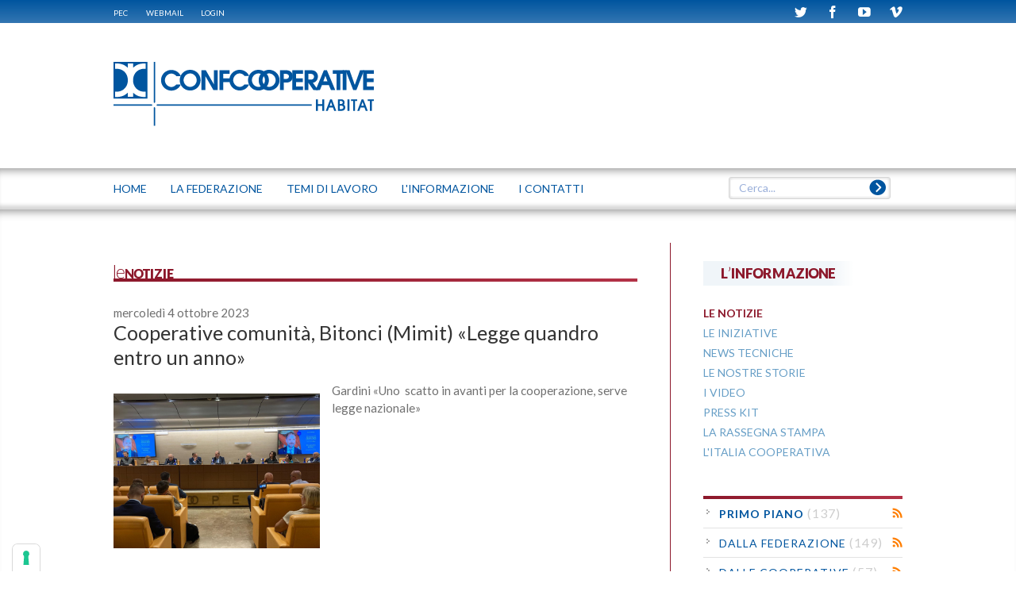

--- FILE ---
content_type: text/html; charset=utf-8
request_url: https://www.habitat.confcooperative.it/LINFORMAZIONE/LE-NOTIZIE/PgrID/482/PageID/10/PID/482/CategoryID/1/CategoryName/Primo-Piano
body_size: 15722
content:
<!DOCTYPE html>
<html  lang="it-IT">
<head id="Head">
<!--*********************************************-->
<!-- DNN Platform - http://www.dnnsoftware.com   -->
<!-- Copyright (c) 2002-2016, by DNN Corporation -->
<!--*********************************************-->
<meta content="text/html; charset=UTF-8" http-equiv="Content-Type" />

<!-- IUBENDA -->
<script type="text/javascript">
var _iub = _iub || [];
_iub.csConfiguration = {"askConsentAtCookiePolicyUpdate":true,"floatingPreferencesButtonColor":"#FFFFFFE0","floatingPreferencesButtonDisplay":"anchored-bottom-left","googleAdsDataRedaction":false,"googleUrlPassthrough":false,"perPurposeConsent":true,"reloadOnConsent":true,"siteId":2758227,"whitelabel":false,"cookiePolicyId":99930503,"lang":"it","banner":{"acceptButtonDisplay":true,"applyStyles":false,"closeButtonRejects":true,"customizeButtonDisplay":true,"explicitWithdrawal":true,"fontSizeCloseButton":"14px","listPurposes":true,"position":"bottom","rejectButtonDisplay":true,"acceptButtonCaption":"ACCETTA","customizeButtonCaption":"SCOPRI DI PI&Ugrave; E PERSONALIZZA","rejectButtonCaption":"CONTINUA SENZA ACCETTARE"}};
</script>
<script type="text/javascript" src="https://cs.iubenda.com/autoblocking/2758227.js"></script>
<script type="text/javascript" src="//cdn.iubenda.com/cs/iubenda_cs.js" charset="UTF-8" async></script><title>
	Confcooperative Habitat > L'INFORMAZIONE > LE NOTIZIE
</title><meta id="MetaKeywords" name="KEYWORDS" content=",DotNetNuke,DNN" /><meta id="MetaGenerator" name="GENERATOR" content="DotNetNuke " /><meta id="MetaRobots" name="ROBOTS" content="INDEX, FOLLOW" /><link href="/DependencyHandler.axd/c5c89c353e9d44d43880928da14e1fb8/145/css" type="text/css" rel="stylesheet"/><script src="/DependencyHandler.axd/4edda4cccb26d13250e754788b6e71ab/145/js" type="text/javascript"></script><link id="Lato" rel="stylesheet" type="text/css" href="https://fonts.googleapis.com/css?family=Lato:100,400,700|Open+Sans" /><!--[if LT IE 9]><link id="IE6Minus" rel="stylesheet" type="text/css" href="/Portals/0/Skins/federabitazione/ie.css" /><![endif]-->     
					<!-- Global site tag (gtag.js) - Google Analytics -->
					<script async src="https://www.googletagmanager.com/gtag/js?id=G-EFKMN17ML8"></script>
					<script>
					  window.dataLayer = window.dataLayer || [];
					  function gtag(){dataLayer.push(arguments);}
					  gtag('js', new Date());
					  gtag('config', 'G-EFKMN17ML8');
					</script>
				<link rel='SHORTCUT ICON' href='/Portals/0/site-icon.ico?ver=2015-12-23-140144-393' type='image/x-icon' /><meta name="viewport" content="width=device-width, height=device-height, initial-scale=1.0" /><meta http-equiv="X-UA-Compatible" content="IE=edge" /><script id="eds_js1_1" src="/DesktopModules/EasyDNNnews/static/EasyDnnSolutions/EasyDnnSolutions_1.1.js" type="text/javascript" data-minor-version="0" data-init-json="{&quot;instanceGlobal&quot;: &quot;EasyDnnSolutions1_1_instance&quot;,&quot;google&quot;: {&quot;maps&quot;: {&quot;api&quot;: {&quot;key&quot;: &quot;AIzaSyAWwAT5WxAaJ4IAlPH-fts-I3KXcE3841A&quot;,&quot;libraries&quot;: [&quot;geometry&quot;, &quot;places&quot;]}}}}"></script><link href="/Telerik.Web.UI.WebResource.axd?compress=1&amp;_TSM_CombinedScripts_=%3b%3bTelerik.Web.UI%2c+Version%3d2013.2.717.40%2c+Culture%3dneutral%2c+PublicKeyToken%3d121fae78165ba3d4%3ait-IT%3aa713c6a1-0827-4380-88eb-63855ca4c2d9%3a45085116%3a27c5704c" type="text/css" rel="stylesheet" /></head>
<body id="Body">
    
    <form method="post" action="/LINFORMAZIONE/LE-NOTIZIE/PgrID/482/PageID/10/PID/482/CategoryID/1/CategoryName/Primo-Piano" id="Form" enctype="multipart/form-data">
<div class="aspNetHidden">
<input type="hidden" name="StylesheetManager_TSSM" id="StylesheetManager_TSSM" value="" />
<input type="hidden" name="ScriptManager_TSM" id="ScriptManager_TSM" value="" />
<input type="hidden" name="__EVENTTARGET" id="__EVENTTARGET" value="" />
<input type="hidden" name="__EVENTARGUMENT" id="__EVENTARGUMENT" value="" />
<input type="hidden" name="__VIEWSTATE" id="__VIEWSTATE" value="kx0aeGDb2O56AEHN0VepUm+v77Yf13Jk5w83eX7gsxWkHbDLvCGE8lJBb7KPcpEQs+aeGR0BRfny7ICvID7OzyOJfTV7AgNy2QejeIYHnFdHcBPOZoSsRzJas7zjR03OYbt731b6XK0O7apKbBeg2aSsgMyT6q4TJ691kWmDfnCXBmQXF/ZcCi3I58QvcPdqRsga7o8qLZq+gr9Ej5wxpPkT8P1G6IHjjjJC6ELzwSj9o9K3NivLKFe00iMbg5Sk6n5qAoYKlsnykcCpXDT9i7+XOPLKhG3WI0awb8fitd07mtw2VE+pcJCyVDE3BJMQzszTCVd//H2bzV6TD+ywyb5BfBWz38vlzDc88qLkRRTOQH0Pwlk4q/T7E25sSwkMisikt2R5W5uB7CsX8da0y+tKp/2WiTBMLvI2G/o/Sl/Ms13xAPKC8XKVUmHlWOiUv8kKY4tNyV3Tw3fG+dQfTg/q4bLEpADKw3px7rPfgc8WHqUuS5d6TIkPe7RP35uFkGtpAoLCovDxRoFvgFmmB9o4B5QL3EkWD/EEQCl0HmoTDB+19OZlx43IxZENsFhchk8JMo3SpDxiHXn3zEZK98YbQHkcQlBW8r5Idx4K3YhNH5ah8GsBWD3gqky48ctAO8fIpQEfF2qo3QL4OAE/1C65hHztEF+dsWrePJKPHHTuCmP6pgXBeZ+/jT0=" />
</div>

<script type="text/javascript">
//<![CDATA[
var theForm = document.forms['Form'];
if (!theForm) {
    theForm = document.Form;
}
function __doPostBack(eventTarget, eventArgument) {
    if (!theForm.onsubmit || (theForm.onsubmit() != false)) {
        theForm.__EVENTTARGET.value = eventTarget;
        theForm.__EVENTARGUMENT.value = eventArgument;
        theForm.submit();
    }
}
//]]>
</script>


<script src="/WebResource.axd?d=pynGkmcFUV3b42VnhKnixBHg9Qnz7KeaRD5ENCDkbFYFhqa1gctwRot9iYU1&amp;t=637814689746327080" type="text/javascript"></script>


<script type="text/javascript">
//<![CDATA[

                    function sbDoSearch0_dnn_avtSearch(searchTerms, portalFilterId, contentFilters) {
                        avt.sb.$("#dnn_avtSearch_hdnSearchTerms").val(searchTerms);
                        avt.sb.$("#dnn_avtSearch_hdnPortalFilterId").val(portalFilterId);
                        avt.sb.$("#dnn_avtSearch_hdnContentFilters").val(typeof(contentFilters) == 'undefined' ? '' : contentFilters.join('.'));
                        __doPostBack("sb_DoSearch","0_dnn_avtSearch");
                }//]]>
</script>

<script src="/DesktopModules/SearchBoost/js/jquery-1.7.2.js" type="text/javascript"></script>
<script src="/DesktopModules/SearchBoost/js/jquery-ui-1.8.22.js" type="text/javascript"></script>
<script type="text/javascript">
//<![CDATA[
if (typeof(avt) == 'undefined') avt = {}; avt.sb = { $: avt_jQuery_1_7_2 };//]]>
</script>

<script src="/DesktopModules/SearchBoost/js/sb-client.js" type="text/javascript"></script>
<script type="text/javascript">
//<![CDATA[
avt.sb.$(document).ready(function() { avt.sb_initbox('dnn_avtSearch_pnlInput', 8, '/DesktopModules/SearchBoost/Autocomplete.ashx?cmd=autocomplete&size=8'); });var __cultureInfo = {"name":"it-IT","numberFormat":{"CurrencyDecimalDigits":2,"CurrencyDecimalSeparator":",","IsReadOnly":false,"CurrencyGroupSizes":[3],"NumberGroupSizes":[3],"PercentGroupSizes":[3],"CurrencyGroupSeparator":".","CurrencySymbol":"€","NaNSymbol":"Non un numero","CurrencyNegativePattern":9,"NumberNegativePattern":1,"PercentPositivePattern":1,"PercentNegativePattern":1,"NegativeInfinitySymbol":"-Infinito","NegativeSign":"-","NumberDecimalDigits":2,"NumberDecimalSeparator":",","NumberGroupSeparator":".","CurrencyPositivePattern":2,"PositiveInfinitySymbol":"+Infinito","PositiveSign":"+","PercentDecimalDigits":2,"PercentDecimalSeparator":",","PercentGroupSeparator":".","PercentSymbol":"%","PerMilleSymbol":"‰","NativeDigits":["0","1","2","3","4","5","6","7","8","9"],"DigitSubstitution":1},"dateTimeFormat":{"AMDesignator":"","Calendar":{"MinSupportedDateTime":"\/Date(-62135596800000)\/","MaxSupportedDateTime":"\/Date(253402297199999)\/","AlgorithmType":1,"CalendarType":1,"Eras":[1],"TwoDigitYearMax":2029,"IsReadOnly":false},"DateSeparator":"/","FirstDayOfWeek":1,"CalendarWeekRule":2,"FullDateTimePattern":"dddd d MMMM yyyy HH:mm:ss","LongDatePattern":"dddd d MMMM yyyy","LongTimePattern":"HH:mm:ss","MonthDayPattern":"d MMMM","PMDesignator":"","RFC1123Pattern":"ddd, dd MMM yyyy HH\u0027:\u0027mm\u0027:\u0027ss \u0027GMT\u0027","ShortDatePattern":"dd/MM/yyyy","ShortTimePattern":"HH:mm","SortableDateTimePattern":"yyyy\u0027-\u0027MM\u0027-\u0027dd\u0027T\u0027HH\u0027:\u0027mm\u0027:\u0027ss","TimeSeparator":":","UniversalSortableDateTimePattern":"yyyy\u0027-\u0027MM\u0027-\u0027dd HH\u0027:\u0027mm\u0027:\u0027ss\u0027Z\u0027","YearMonthPattern":"MMMM yyyy","AbbreviatedDayNames":["dom","lun","mar","mer","gio","ven","sab"],"ShortestDayNames":["do","lu","ma","me","gi","ve","sa"],"DayNames":["domenica","lunedì","martedì","mercoledì","giovedì","venerdì","sabato"],"AbbreviatedMonthNames":["gen","feb","mar","apr","mag","giu","lug","ago","set","ott","nov","dic",""],"MonthNames":["gennaio","febbraio","marzo","aprile","maggio","giugno","luglio","agosto","settembre","ottobre","novembre","dicembre",""],"IsReadOnly":false,"NativeCalendarName":"calendario gregoriano","AbbreviatedMonthGenitiveNames":["gen","feb","mar","apr","mag","giu","lug","ago","set","ott","nov","dic",""],"MonthGenitiveNames":["gennaio","febbraio","marzo","aprile","maggio","giugno","luglio","agosto","settembre","ottobre","novembre","dicembre",""]},"eras":[1,"d.C.",null,0]};//]]>
</script>

<script src="/Telerik.Web.UI.WebResource.axd?_TSM_HiddenField_=ScriptManager_TSM&amp;compress=1&amp;_TSM_CombinedScripts_=%3b%3bSystem.Web.Extensions%2c+Version%3d4.0.0.0%2c+Culture%3dneutral%2c+PublicKeyToken%3d31bf3856ad364e35%3ait-IT%3a9ddf364d-d65d-4f01-a69e-8b015049e026%3aea597d4b%3ab25378d2%3bTelerik.Web.UI%2c+Version%3d2013.2.717.40%2c+Culture%3dneutral%2c+PublicKeyToken%3d121fae78165ba3d4%3ait-IT%3aa713c6a1-0827-4380-88eb-63855ca4c2d9%3a16e4e7cd%3af7645509%3aed16cbdc" type="text/javascript"></script>
<div class="aspNetHidden">

	<input type="hidden" name="__VIEWSTATEGENERATOR" id="__VIEWSTATEGENERATOR" value="CA0B0334" />
	<input type="hidden" name="__VIEWSTATEENCRYPTED" id="__VIEWSTATEENCRYPTED" value="" />
	<input type="hidden" name="__EVENTVALIDATION" id="__EVENTVALIDATION" value="a9AeNbfXP6z6Zw6bDicBOoqcDttOlv4pfYA75+mRK1PWxNMIRqW10DoadV686yEyeM+Wo4K2/hZ4mul7vQtTD2Q6EN6EIjdphlrgel+JCRBCd+clclChYJXNgZJVuCtLYZzO49aV1RiP08blw/M0u1YQ7UejKW3CpHWbxQP/Hz6vivvK/YJnfpbJxgE0V6WQOINmxwO3v8lopYTPxuav3UhhF+Gfk+Ah5PyUqFy8jpQ3LhEmwIEjZl0lQ2l6a9AydWOrOTbMTrPLTfr8aA5gG58N9RwO5mvmGsUUQb5GK2zgTWQVlb0N0KLiOoUYeyKOQC0QLVxA+aCykFBZm/5OmdB/vSUAJquVsjHfuhlLeymjIfVB2Ra3KqrPt7+eZpzvEbSxrfSMOfI7X4QACoGL+WU8iqFaiQMusPzgppKLzlzd9hghiaB4INEKWysUN7E8c3jcKbP3vqCpbeFvm82CVP4qa4Iri2AcyhhSELmyqbf7AiegqVgpmr7qt90Ylay7q3MX4bB/GPNWexUyz2FVPlvT0/SH4QrnWalxxxfCQhcyOLrOry8cODZqgMn6WC5gBYjihOBY9BqrJlTkCdYKWNoPZl/dX5qyWFeOXBWM+H4FQebWy1uFvPSs2zLcBTp04cmSWYC77I5AW+qlPgSMA3hTEn5gSntKrpYGN5fxA2bGG7g97+OOIT5qMIG36t19hMdxLobjYgW4+TS48XI12wxMI1YnXOxCo8vX2HqI+qboI7QO6vVzJRXESogsi2A92lqp/x+laaTPTUWafj6xMZbFqWdbcLLfFtEJtKEWseYWkJ/0TxbrM22Xz0+3BAl7nEcA69kVbm4QFKJ3W8Y0XOXlL4azK8xVZ1X8WyYyw9HHE4i4yr9fo/4scb9ZA1LBaIaag9gk+DfU3+QkNN7m7qkmCa5yc32dNp1vtCoXu/IYkIfBFiNPCo+DkjOOr31mSLXJYpQWVRglhP1FqP4u5dRKmA8h+axa6fSFIvOWYWDrAS0SStc2i3vP3mDMdZccVNh2c1NBCiBTVViH6wbdmox/PspfgIVOcklfCJcs0Skl+ZlxZOI45OhnC/i2NciQKTKSAyBLPF0d4fYSZ9lpw/qF1BU=" />
</div><script src="/DependencyHandler.axd/3b43e9c0cd93eca62788a9971ac66f01/145/js" type="text/javascript"></script><script type="text/javascript">
//<![CDATA[
Sys.WebForms.PageRequestManager._initialize('ScriptManager', 'Form', ['tdnn$ctr503$ViewEasyDNNNewsCalendar$upCalendar','dnn_ctr503_ViewEasyDNNNewsCalendar_upCalendar','tdnn$ctr503$dnn$ctr503$ViewEasyDNNNewsCalendar_UPPanel',''], [], [], 90, '');
//]]>
</script>

        
        
        
<!-- daniele 201406 search boost -->

<!-- daniele 201406 search boost -->
<!--CDF(Css|/Portals/0/Skins/federabitazione/css/bootstrap.min.css)-->
<!--CDF(Css|/Portals/0/Skins/federabitazione/addons/bootstrap/jquery.smartmenus.bootstrap.css)-->
<!--CDF(Javascript|/Portals/0/Skins/federabitazione/js/bootstrap.min.js)--> <!--  ForceProvider="DnnFormBottomProvider"  -->
<!--CDF(Javascript|/Portals/0/Skins/federabitazione/js/jquery.smartmenus.js)-->
<!--CDF(Javascript|/Portals/0/Skins/federabitazione/addons/bootstrap/jquery.smartmenus.bootstrap.js)-->
<!--CDF(Javascript|/Portals/0/Skins/federabitazione/js/jquery.magnific-popup.min.js)-->
<!--CDF(Javascript|/Portals/0/Skins/federabitazione/js/browsercheck.js)-->
<!--CDF(Javascript|/Portals/0/Skins/federabitazione/js/srollTop.js)-->
<!--CDF(Javascript|/Portals/0/Skins/federabitazione/js/accordion.js)-->
<!--CDF(Css|/Portals/0/Skins/federabitazione/css/style.css)-->
<!--CDF(Css|/Portals/0/Skins/federabitazione/css/magnific-popup.css)-->
<!--CDF(Css|/Portals/0/Skins/federabitazione/css/cci.css)-->
	
<!--CDF(Javascript|/Portals/0/Skins/federabitazione/js/init.js)-->


<!--CDF(Css|/Portals/0/Skins/federabitazione/Include_Iubenda/banner-iubenda.css)-->



<!--[if lt IE 9]>

<script src="https://html5shim.googlecode.com/svn/trunk/html5.js"></script>

<![endif]-->
<div id="fb-root"></div>
<script>    (function (d, s, id) {
        var js, fjs = d.getElementsByTagName(s)[0];
        if (d.getElementById(id)) return;
        js = d.createElement(s); js.id = id;
        js.src = "//connect.facebook.net/it_IT/sdk.js#xfbml=1&version=v2.0";
        fjs.parentNode.insertBefore(js, fjs);
    } (document, 'script', 'facebook-jssdk'));
</script>
<script type="text/javascript">
	function popUpWebmail (h,w) {
	var altro=false;
	wnew=w-(w*50/100);
	hnew=h-(h*40/100);
	hnew=Math.min(hnew,250);
	if (altro==false) {
		dnnModal.show('http://www.confcooperative.it/webmail?popUp=true',false,hnew,wnew,false);
	}
}
</script>
<div class="body_bg">
	<div id="dnn_wrapper">
<!-- Barra login + webmail etc -->
		<div class="fullwidth blue-bar">
			<div id="browserAlert" style="display: none;" class="container">
				<div class="alertb">La versione del browser non &egrave; supportata. Potrebbero esserci problemi nella visualizzazione.</div>
				<a id="popbrowser" class="open-popup-link" href="#browserok" style="display: none;">Browser supportati</a>
				<div id="browserok" class="white-popup mfp-hide" style="display: block;">
				
					Attenzione il sito è stato sviluppato e ottimizzato per i seguenti browser e versioni:<br>
					<a href="http://windows.microsoft.com/it-it/internet-explorer/download-ie" target="browserdownload">Microsoft Internet Explorer 10+</a><br>
					<a href="http://www.mozilla.org/it/firefox/new/" target="browserdownload">Mozilla Firefox 29+</a><br>
					<a href="http://www.google.com/intl/it_IT/chrome/browser/" target="browserdownload">Google chrome 34+</a><br>
					<a href="https://support.apple.com/it-it/HT204416" target="browserdownload">Apple Safari 10+</a><br>
				
				</div>
			</div>
			<div class="container">
				<a href="https://webmail.infocert.it/" target="_blank">PEC</a>  
				  
				<a href="javascript:popUpWebmail($(window).height(),$(window).width());">WEBMAIL</a>
				
        <a id="dnn_dnnLogin_loginLink" title="Login" class="LoginLink" rel="nofollow" onclick="this.disabled=true;" href="https://www.habitat.confcooperative.it/Login?returnurl=%2fLINFORMAZIONE%2fLE-NOTIZIE%2fPgrID%2f482%2fPageID%2f10%2fPID%2f482%2fCategoryID%2f1%2fCategoryName%2fPrimo-Piano">Login</a>

				<span class="pull-right ">
        	<a href="https://twitter.com/habitatcci" target="_blank" class=""><span class="cci-icon-twitter"></span></a>
			<a href="https://www.facebook.com/Confcooperativehabitat/" target="_blank" class=""><span class="cci-icon-facebook" ></span></a>
			<a href="https://www.youtube.com/user/FederabitazioneLomb/" target="_blank" class=""><span class="cci-icon-youtube" ></span></a>
			<a href="https://vimeo.com/tag:aaa+architetticercasi" target="_blank" class=""><span class="cci-icon-vimeo" ></span></a>
				</span>
			</div>
		</div>
<!-- Header -->
		<header class=" hidden-xs navbar navbar-static-top bs-docs-nav" id="top" role="banner">
			<div class="container">
				<div class="row">				
					<div class="col-sm-6 dnn_logo">
						<a id="dnn_dnnLOGO_hypLogo" title="Confcooperative Habitat" href="https://www.habitat.confcooperative.it/"><img id="dnn_dnnLOGO_imgLogo" src="/Portals/0/Images/Logo_CCI_HABITAT_web_BLU.png?ver=2020-01-07-121613-067" alt="Confcooperative Habitat" style="border-width:0px;" /></a>
					</div>
					<div class="col-sm-6 dnn_logo"> 
						<div class="pull-right">
							<div id="dnn_HeaderRight" class="HeaderLeft DNNEmptyPane"></div>
						</div>
					</div>
				</div>
			</div>
		</header>
<!-- menu e search -->
			<div class="fullwidth menu-bar simple-gradient">								
				<div class="container">
					<div class="row">				
							<!-- Inizio navbar -->
								<div class="navbar navbar-default" role="navigation">
							  	<div class="navbar-header">
								    <button type="button" class="navbar-toggle" data-toggle="collapse" data-target=".navbar-collapse">
								      <span class="sr-only">Toggle navigation</span>
								      <span class="icon-bar"></span>
								      <span class="icon-bar"></span>
								      <span class="icon-bar"></span>
								    </button>
								    <a class="mobile-logo-container  visible-xs-block" href="/"><span class="cci-icon-cci-logo mobile-logo"></span><span class="mobile-logo-text">CONFCOOPERATIVE HABITAT</span></a>
								  </div><!--/.navbar-header -->
								  <div class="navbar-collapse collapse">
										<ul class="nav navbar-nav">
															





			        <li  class="first Home">
					<a href="https://www.habitat.confcooperative.it/"  target="" ><span onclick="javascript:openTopMenu('https://www.habitat.confcooperative.it/','')">Home</span></a>
				
				</li>
        <li  class="LAFEDERAZIONE">
					<a href="https://www.habitat.confcooperative.it/LA-FEDERAZIONE"  target="" ><span onclick="javascript:openTopMenu('https://www.habitat.confcooperative.it/LA-FEDERAZIONE','')">LA FEDERAZIONE</span></a>
				
				    <ul class="dropdown-menu">
				    	        <li  class="first Organi">
					<a href="https://www.habitat.confcooperative.it/LA-FEDERAZIONE/Organi"  target="" ><span onclick="javascript:openTopMenu('https://www.habitat.confcooperative.it/LA-FEDERAZIONE/Organi','')">Organi</span></a>
				
				</li>
        <li  class="Team">
					<a href="https://www.habitat.confcooperative.it/LA-FEDERAZIONE/Team"  target="" ><span onclick="javascript:openTopMenu('https://www.habitat.confcooperative.it/LA-FEDERAZIONE/Team','')">Team</span></a>
				
				</li>
        <li  class="Iprincipidellacooperazione">
					<a href="https://www.habitat.confcooperative.it/LA-FEDERAZIONE/I-principi-della-cooperazione"  target="" ><span onclick="javascript:openTopMenu('https://www.habitat.confcooperative.it/LA-FEDERAZIONE/I-principi-della-cooperazione','')">I principi della cooperazione</span></a>
				
				</li>
        <li  class="CartadellHabitat">
					<a href="https://www.habitat.confcooperative.it/LA-FEDERAZIONE/Carta-dellHabitat"  target="" ><span onclick="javascript:openTopMenu('https://www.habitat.confcooperative.it/LA-FEDERAZIONE/Carta-dellHabitat','')">Carta dell&#39;Habitat</span></a>
				
				</li>
        <li  class="Rating">
					<a href="https://www.habitat.confcooperative.it/LA-FEDERAZIONE/Rating"  target="" ><span onclick="javascript:openTopMenu('https://www.habitat.confcooperative.it/LA-FEDERAZIONE/Rating','')">Rating</span></a>
				
				</li>
        <li  class="Creareunacooperativa">
					<a href="https://www.habitat.confcooperative.it/LA-FEDERAZIONE/Creare-una-cooperativa"  target="" ><span onclick="javascript:openTopMenu('https://www.habitat.confcooperative.it/LA-FEDERAZIONE/Creare-una-cooperativa','')">Creare una cooperativa</span></a>
				
				</li>
        <li  class="LaFederazionesulterritorio">
					<a href="https://www.habitat.confcooperative.it/LA-FEDERAZIONE/La-Federazione-sul-territorio"  target="" ><span onclick="javascript:openTopMenu('https://www.habitat.confcooperative.it/LA-FEDERAZIONE/La-Federazione-sul-territorio','')">La Federazione sul territorio</span></a>
				
				</li>
        <li  class="last Numeri">
					<a href="https://www.habitat.confcooperative.it/LA-FEDERAZIONE/Numeri"  target="" ><span onclick="javascript:openTopMenu('https://www.habitat.confcooperative.it/LA-FEDERAZIONE/Numeri','')">Numeri</span></a>
				
				</li>

				    </ul>
				</li>
        <li  class="TEMIDILAVORO">
					<a href="https://www.habitat.confcooperative.it/TEMI-DI-LAVORO"  target="" ><span onclick="javascript:openTopMenu('https://www.habitat.confcooperative.it/TEMI-DI-LAVORO','')">TEMI DI LAVORO</span></a>
				
				</li>
        <li  class="LINFORMAZIONE">
					<a href="https://www.habitat.confcooperative.it/LINFORMAZIONE"  target="" ><span onclick="javascript:openTopMenu('https://www.habitat.confcooperative.it/LINFORMAZIONE','')">L&#39;INFORMAZIONE</span></a>
				
				    <ul class="dropdown-menu">
				    	        <li  class="first active LENOTIZIE">
					<a href="https://www.habitat.confcooperative.it/LINFORMAZIONE/LE-NOTIZIE"  target="" ><span onclick="javascript:openTopMenu('https://www.habitat.confcooperative.it/LINFORMAZIONE/LE-NOTIZIE','')">LE NOTIZIE</span></a>
				
				</li>
        <li  class="LEINIZIATIVE">
					<a href="https://www.habitat.confcooperative.it/LINFORMAZIONE/LE-INIZIATIVE"  target="" ><span onclick="javascript:openTopMenu('https://www.habitat.confcooperative.it/LINFORMAZIONE/LE-INIZIATIVE','')">LE INIZIATIVE</span></a>
				
				</li>
        <li  class="NEWSTECNICHE">
					<a href="https://www.habitat.confcooperative.it/LINFORMAZIONE/NEWS-TECNICHE"  target="" ><span onclick="javascript:openTopMenu('https://www.habitat.confcooperative.it/LINFORMAZIONE/NEWS-TECNICHE','')">NEWS TECNICHE</span></a>
				
				</li>
        <li  class="LENOSTRESTORIE">
					<a href="https://www.habitat.confcooperative.it/LINFORMAZIONE/LE-NOSTRE-STORIE"  target="" ><span onclick="javascript:openTopMenu('https://www.habitat.confcooperative.it/LINFORMAZIONE/LE-NOSTRE-STORIE','')">LE NOSTRE STORIE</span></a>
				
				</li>
        <li  class="IVIDEO">
					<a href="https://www.habitat.confcooperative.it/LINFORMAZIONE/I-VIDEO"  target="" ><span onclick="javascript:openTopMenu('https://www.habitat.confcooperative.it/LINFORMAZIONE/I-VIDEO','')">I VIDEO</span></a>
				
				</li>
        <li  class="PRESSKIT">
					<a href="https://www.habitat.confcooperative.it/LINFORMAZIONE/PRESS-KIT"  target="" ><span onclick="javascript:openTopMenu('https://www.habitat.confcooperative.it/LINFORMAZIONE/PRESS-KIT','')">PRESS KIT</span></a>
				
				</li>
        <li  class="LARASSEGNASTAMPA">
					<a href="http://www.confcooperative.it/LInformazione/Rassegna-stampa"  target="_new" ><span onclick="javascript:openTopMenu('http://www.confcooperative.it/LInformazione/Rassegna-stampa','_new')">LA RASSEGNA STAMPA</span></a>
				
				</li>
        <li  class="last LITALIACOOPERATIVA">
					<a href="http://www.litaliacooperativa.it/"  target="_new" ><span onclick="javascript:openTopMenu('http://www.litaliacooperativa.it/','_new')">L&#39;ITALIA COOPERATIVA</span></a>
				
				</li>

				    </ul>
				</li>
        <li  class="last ICONTATTI">
					<a href="https://www.habitat.confcooperative.it/I-CONTATTI"  target="" ><span onclick="javascript:openTopMenu('https://www.habitat.confcooperative.it/I-CONTATTI','')">I CONTATTI</span></a>
				
				</li>

			
		



															<li class="search_container"><div id="dnn_avtSearch_pnlInput"><div class="sbInp sbInp_Default" xmlns:tokens="sb:tokens"><input type="text" onfocus="sbInp_Default_removePlaceholder(this);" onblur="sbInp_Default_checkInput(this)" class="searchBox searchBoxEmpty" value="Cerca..." /><a href="javascript: ;" class="searchBtn" onclick="var p = avt.sb.$(this).parents(&quot;.sbInp:first&quot;); if (p.find(&quot;.searchBox&quot;).hasClass(&quot;searchBoxEmpty&quot;)) return false;var filters=[]; p.find(&quot;.sbcontent-filter&quot;).each(function() { filters.push(avt.sb.$(this).val()); });sbDoSearch0_dnn_avtSearch(p.find(&quot;.searchBox&quot;).val(), p.find(&quot;.portalFilter&quot;).val(), filters);"></a></div><script type="text/javascript" xmlns:tokens="sb:tokens">
            
        function sbInp_Default_removePlaceholder (sbox) {
            sbox = avt.sb.$(sbox);
            if (sbox.hasClass("searchBoxEmpty")) {
                sbox.removeClass("searchBoxEmpty").val("");
            }
        }
        function sbInp_Default_checkInput(sbox) {
            sbox = avt.sb.$(sbox);
            if (avt.sb.$.trim(sbox.val()).length == 0 || avt.sb.$.trim(sbox.val()) == "Cerca...") {
                sbox.addClass("searchBoxEmpty").val("Cerca...");
            }
        }
        avt.sb.$(document).ready(function() {
            avt.sb.$(".sbInp_Default .searchBox").each(function() {
                sbInp_Default_checkInput(this);
            });
        });
        
        </script></div>





<input name="dnn$avtSearch$hdnSearchTerms" type="text" value="Cerca..." id="dnn_avtSearch_hdnSearchTerms" style="display: none;" />
<input name="dnn$avtSearch$hdnPortalFilterId" type="text" id="dnn_avtSearch_hdnPortalFilterId" style="display: none;" />
<input name="dnn$avtSearch$hdnContentFilters" type="text" id="dnn_avtSearch_hdnContentFilters" style="display: none;" />

<div>
<script>
    // some common functions
    function sbInp_clearPlaceholder(sbox) {
        sbox = avt.sb.$(sbox);
        if (sbox.hasClass('searchBoxEmpty')) {
            sbox.removeClass('searchBoxEmpty').val('');
        }
    }
    function sbInp_syncPlaceholder(sbox) {
        sbox = avt.sb.$(sbox);
        sbox.removeClass('searchBoxEmpty');
        var emptyText = 'Cerca...';
        if (avt.sb.$.trim(sbox.val()).length == 0 || avt.sb.$.trim(sbox.val()) == emptyText) {
            sbox.addClass('searchBoxEmpty').val(emptyText);
        }
    }
</script>
</div>

</nav></li>
										</ul>
									</div><!--/.navbar-collapse.collapse -->
								</div><!--/.navbar.navbar-default -->
							<!-- Fine navbar -->
							
						<!--div class="col-md-3">
							<div id="dnn_SearchInputPane" class="SearchInputPane">[ricerca]</div>
						</div-->
					</div>
				</div>
			</div>
<!-- Banner / sliders -- >
		<div class="fullwidth blue-stripes">								
		<div class="blue-gradient">	
			<div class="container"> 
				
				<section id="dnn_banner" class="">
					<div id="dnn_BannerPane" class="BannerPane DNNEmptyPane"></div>
				</section>
			
				<div id="dnn_PulsantieraPane" class="PulsantieraPane row DNNEmptyPane"></div>
			</div>
		</div>
		</div>
< !-- / Banner / sliders -->

<div class="wrapper innerPage">
		
<div class="container innerPage">
	<div class="row"> <!--row principale-->           
		<!-- contenuto principale -->
		<div id="dnn_ContentPane" class="ContentPane DNNEmptyPane"></div>
		<div class="col-sm-12 col-md-8 leftColumn borderRight">        
			<div id="dnn_MainContent" class="MainContent"><div class="DnnModule DnnModule-EasyDNNnews DnnModule-482"><a name="482"></a>

<section class="containerInnerGeneral">
  <header class="containerTitle">
      <h2>
      	
      	<span id="dnn_ctr482_dnnTITLE_titleLabel" class="Head">leNOTIZIE</span>



      </h2>
      <div class="gradient-border"></div>
  </header>
  <section class="containerContent">
    <div id="dnn_ctr482_ContentPane"><!-- Start_Module_482 --><div id="dnn_ctr482_ModuleContent" class="DNNModuleContent ModEasyDNNnewsC">
	
<script type="text/javascript">
	/*<![CDATA[*/
	
	
	
	
	
	
	
	

	eds1_8(function ($) {
		if (typeof edn_fluidvids != 'undefined')
			edn_fluidvids.init({
				selector: ['.edn_fluidVideo iframe'],
				players: ['www.youtube.com', 'player.vimeo.com']
			});
		
		

	});
	/*]]>*/
</script>



<div id="EDN_Federabitazione" class="news eds_subCollection_news eds_news_Federabitazione eds_template_List_Article_DataTitImgSumCatTagsView eds_templateGroup_newsListDefault eds_styleSwitchCriteria_module_482">
	

	

	<div id="dnn_ctr482_ViewEasyDNNNewsMain_ctl00_pnlListArticles">
		
		
		<!--ArticleRepeat:Before:-->
<div class="edn_482_article_list_wrapper"><!--ArticleTemplate-->
<article class="item base listingNotizie row"  id="art_1054" itemscope itemtype="https://schema.org/Blog">
  <header class="col-xs-12">
    <time itemprop="datePublished" datetime="04/10/2023 09:08:00">mercoledì 4 ottobre 2023</time>
  	<h1 itemprop="name"><a href="https://www.habitat.confcooperative.it/LINFORMAZIONE/LE-NOTIZIE/ArtMID/482/ArticleID/1054/Cooperative-comunit224-Bitonci-Mimit-171Legge-quandro-entro-un-anno187" target="_self" title="Cooperative comunità, Bitonci (Mimit) «Legge quandro entro un anno»">Cooperative comunità, Bitonci (Mimit) «Legge quandro entro un anno»</a></h1>
  </header>
  <div class="content col-xs-12" itemprop="blogPost">
    <a href="https://www.habitat.confcooperative.it/LINFORMAZIONE/LE-NOTIZIE/ArtMID/482/ArticleID/1054/Cooperative-comunit224-Bitonci-Mimit-171Legge-quandro-entro-un-anno187" target="_self" title="Cooperative comunità, Bitonci (Mimit) «Legge quandro entro un anno»">
      <img  class="col-sm-5 col-xs-5 col-xxs-12 imgLink" alt="Cooperative comunità, Bitonci (Mimit) «Legge quandro entro un anno»" class="main-image" src="/Portals/0/EasyDNNNews/1054/768768p482EDNthumb1054386558438_706957334793127_2442657641971201218_n.jpg"  itemprop="image"/>
    </a>Gardini &laquo;Uno&nbsp; scatto in avanti per la cooperazione, serve legge nazionale&raquo;<br />
<div><br />
</div> 
  </div>
  <footer class="col-xs-12 clean">
    <span itemprop="categories" class="categories categoriaListing"><strong><a href="/LINFORMAZIONE/LE-NOTIZIE/PID/482/CategoryID/1/CategoryName/Primo-Piano" class="Primo_Piano EDNcategorycolor-default">Primo Piano</a>,&nbsp;&nbsp;&nbsp;<a href="https://www.habitat.confcooperative.it/LINFORMAZIONE/LE-NOTIZIE/PID/482/CategoryID/9/CategoryName/Immagini-Di-Rappresentanza" class="Immagini_Di_Rappresentanza EDNcategorycolor-default">Immagini Di Rappresentanza</a>,&nbsp;&nbsp;&nbsp;<a href="/LINFORMAZIONE/LE-NOTIZIE/PID/482/CategoryID/6/CategoryName/Dalla-Federazione" class="Dalla_Federazione EDNcategorycolor-default">Dalla Federazione</a>,&nbsp;&nbsp;&nbsp;<a href="https://www.habitat.confcooperative.it/LINFORMAZIONE/LE-INIZIATIVE" class="Le_Iniziative EDNcategorycolor-default">Le Iniziative</a></strong></span>
    <div class="author"><p><a href="https://www.habitat.confcooperative.it/TAGS/PID/100/authorid/7/AuthorName/Francesca-Naboni">Francesca Naboni</a></p></div>
    <div class="tagListing"><strong>Tag: </strong></div>
    <div class="rating"></div>
    <div class="views">N° di visualizzazioni <strong>(2023)</strong></div>
    <div class="actions">
      <a class="read-more" href="https://www.habitat.confcooperative.it/LINFORMAZIONE/LE-NOTIZIE/ArtMID/482/ArticleID/1054/Cooperative-comunit224-Bitonci-Mimit-171Legge-quandro-entro-un-anno187" title="Cooperative comunità, Bitonci (Mimit) «Legge quandro entro un anno»">Leggi</a>
    </div>
  </footer>
</article>
<!--ArticleTemplate-->
<article class="item base listingNotizie row"  id="art_1053" itemscope itemtype="https://schema.org/Blog">
  <header class="col-xs-12">
    <time itemprop="datePublished" datetime="22/09/2023 15:54:00">venerdì 22 settembre 2023</time>
  	<h1 itemprop="name"><a href="https://www.habitat.confcooperative.it/LINFORMAZIONE/LE-NOTIZIE/ArtMID/482/ArticleID/1053/Quando-IO-diventa-NOI-Economie-partecipate-per-Fare-il-Paese" target="_self" title="Quando IO diventa NOI. Economie partecipate per Fare il Paese">Quando IO diventa NOI. Economie partecipate per Fare il Paese</a></h1>
  </header>
  <div class="content col-xs-12" itemprop="blogPost">
    <a href="https://www.habitat.confcooperative.it/LINFORMAZIONE/LE-NOTIZIE/ArtMID/482/ArticleID/1053/Quando-IO-diventa-NOI-Economie-partecipate-per-Fare-il-Paese" target="_self" title="Quando IO diventa NOI. Economie partecipate per Fare il Paese">
      <img  class="col-sm-5 col-xs-5 col-xxs-12 imgLink" alt="Quando IO diventa NOI. Economie partecipate per Fare il Paese" class="main-image" src="/Portals/0/EasyDNNNews/1053/768768p482EDNthumbSchermata-2023-09-22-alle-14.06.32.png"  itemprop="image"/>
    </a><p>La Cooperazione di comunit&agrave; si incontra marted&igrave; 3 ottobre a Roma&nbsp;</p> 
  </div>
  <footer class="col-xs-12 clean">
    <span itemprop="categories" class="categories categoriaListing"><strong><a href="/LINFORMAZIONE/LE-NOTIZIE/PID/482/CategoryID/1/CategoryName/Primo-Piano" class="Primo_Piano EDNcategorycolor-default">Primo Piano</a>,&nbsp;&nbsp;&nbsp;<a href="https://www.habitat.confcooperative.it/LINFORMAZIONE/LE-NOTIZIE/PID/482/CategoryID/9/CategoryName/Immagini-Di-Rappresentanza" class="Immagini_Di_Rappresentanza EDNcategorycolor-default">Immagini Di Rappresentanza</a>,&nbsp;&nbsp;&nbsp;<a href="https://www.habitat.confcooperative.it/LINFORMAZIONE/LE-INIZIATIVE" class="Le_Iniziative EDNcategorycolor-default">Le Iniziative</a>,&nbsp;&nbsp;&nbsp;<a href="https://www.habitat.confcooperative.it/LINFORMAZIONE/LE-NOSTRE-STORIE" class="Le_Nostre_Storie EDNcategorycolor-default">Le Nostre Storie</a></strong></span>
    <div class="author"><p><a href="https://www.habitat.confcooperative.it/TAGS/PID/100/authorid/7/AuthorName/Francesca-Naboni">Francesca Naboni</a></p></div>
    <div class="tagListing"><strong>Tag: </strong></div>
    <div class="rating"></div>
    <div class="views">N° di visualizzazioni <strong>(1840)</strong></div>
    <div class="actions">
      <a class="read-more" href="https://www.habitat.confcooperative.it/LINFORMAZIONE/LE-NOTIZIE/ArtMID/482/ArticleID/1053/Quando-IO-diventa-NOI-Economie-partecipate-per-Fare-il-Paese" title="Quando IO diventa NOI. Economie partecipate per Fare il Paese">Leggi</a>
    </div>
  </footer>
</article>
<!--ArticleTemplate-->
<article class="item base listingNotizie row"  id="art_1051" itemscope itemtype="https://schema.org/Blog">
  <header class="col-xs-12">
    <time itemprop="datePublished" datetime="08/09/2023 14:49:00">venerdì 8 settembre 2023</time>
  	<h1 itemprop="name"><a href="https://www.habitat.confcooperative.it/LINFORMAZIONE/LE-NOTIZIE/ArtMID/482/ArticleID/1051/Habitat-alla-V-edizione-del-FNEC" target="_self" title="Habitat alla V edizione del FNEC">Habitat alla V edizione del FNEC</a></h1>
  </header>
  <div class="content col-xs-12" itemprop="blogPost">
    <a href="https://www.habitat.confcooperative.it/LINFORMAZIONE/LE-NOTIZIE/ArtMID/482/ArticleID/1051/Habitat-alla-V-edizione-del-FNEC" target="_self" title="Habitat alla V edizione del FNEC">
      <img  class="col-sm-5 col-xs-5 col-xxs-12 imgLink" alt="Habitat alla V edizione del FNEC" class="main-image" src="/Portals/0/EasyDNNNews/1051/768768p482EDNthumbFnec-2023-1200-800-p-L-100.jpg"  itemprop="image"/>
    </a><p>Il Festival Nazionale dell'Economia Civile d<span>al 28 settembre a Firenze</span></p>
<div><br />
</div> 
  </div>
  <footer class="col-xs-12 clean">
    <span itemprop="categories" class="categories categoriaListing"><strong><a href="/LINFORMAZIONE/LE-NOTIZIE/PID/482/CategoryID/1/CategoryName/Primo-Piano" class="Primo_Piano EDNcategorycolor-default">Primo Piano</a>,&nbsp;&nbsp;&nbsp;<a href="https://www.habitat.confcooperative.it/LINFORMAZIONE/LE-NOTIZIE/PID/482/CategoryID/9/CategoryName/Immagini-Di-Rappresentanza" class="Immagini_Di_Rappresentanza EDNcategorycolor-default">Immagini Di Rappresentanza</a>,&nbsp;&nbsp;&nbsp;<a href="https://www.habitat.confcooperative.it/LINFORMAZIONE/LE-INIZIATIVE" class="Le_Iniziative EDNcategorycolor-default">Le Iniziative</a></strong></span>
    <div class="author"><p><a href="https://www.habitat.confcooperative.it/TAGS/PID/100/authorid/7/AuthorName/Francesca-Naboni">Francesca Naboni</a></p></div>
    <div class="tagListing"><strong>Tag: </strong></div>
    <div class="rating"></div>
    <div class="views">N° di visualizzazioni <strong>(1851)</strong></div>
    <div class="actions">
      <a class="read-more" href="https://www.habitat.confcooperative.it/LINFORMAZIONE/LE-NOTIZIE/ArtMID/482/ArticleID/1051/Habitat-alla-V-edizione-del-FNEC" title="Habitat alla V edizione del FNEC">Leggi</a>
    </div>
  </footer>
</article>
<!--ArticleTemplate-->
<article class="item base listingNotizie row"  id="art_1050" itemscope itemtype="https://schema.org/Blog">
  <header class="col-xs-12">
    <time itemprop="datePublished" datetime="09/08/2023 12:22:00">mercoledì 9 agosto 2023</time>
  	<h1 itemprop="name"><a href="https://www.habitat.confcooperative.it/LINFORMAZIONE/LE-NOTIZIE/ArtMID/482/ArticleID/1050/Disuguaglianza-abitativa-e-ruolo-delle-cooperative-di-abitanti" target="_self" title="Disuguaglianza abitativa e ruolo delle cooperative di abitanti">Disuguaglianza abitativa e ruolo delle cooperative di abitanti</a></h1>
  </header>
  <div class="content col-xs-12" itemprop="blogPost">
    <a href="https://www.habitat.confcooperative.it/LINFORMAZIONE/LE-NOTIZIE/ArtMID/482/ArticleID/1050/Disuguaglianza-abitativa-e-ruolo-delle-cooperative-di-abitanti" target="_self" title="Disuguaglianza abitativa e ruolo delle cooperative di abitanti">
      <img  class="col-sm-5 col-xs-5 col-xxs-12 imgLink" alt="Disuguaglianza abitativa e ruolo delle cooperative di abitanti" class="main-image" src="/Portals/0/EasyDNNNews/1050/768768p482EDNthumb1050Copia-di-IMPACT-ECONOMY-(Presentazione-di-vendita-(43))-(Copertina-di-Facebook).png"  itemprop="image"/>
    </a><p>Consiglio Nazionale seminariale Confcooperative Habitat, 19 settembre 2023</p> 
  </div>
  <footer class="col-xs-12 clean">
    <span itemprop="categories" class="categories categoriaListing"><strong><a href="/LINFORMAZIONE/LE-NOTIZIE/PID/482/CategoryID/1/CategoryName/Primo-Piano" class="Primo_Piano EDNcategorycolor-default">Primo Piano</a>,&nbsp;&nbsp;&nbsp;<a href="https://www.habitat.confcooperative.it/LINFORMAZIONE/LE-NOTIZIE/PID/482/CategoryID/9/CategoryName/Immagini-Di-Rappresentanza" class="Immagini_Di_Rappresentanza EDNcategorycolor-default">Immagini Di Rappresentanza</a>,&nbsp;&nbsp;&nbsp;<a href="/LINFORMAZIONE/LE-NOTIZIE/PID/482/CategoryID/6/CategoryName/Dalla-Federazione" class="Dalla_Federazione EDNcategorycolor-default">Dalla Federazione</a>,&nbsp;&nbsp;&nbsp;<a href="https://www.habitat.confcooperative.it/LINFORMAZIONE/LE-INIZIATIVE" class="Le_Iniziative EDNcategorycolor-default">Le Iniziative</a></strong></span>
    <div class="author"><p><a href="https://www.habitat.confcooperative.it/TAGS/PID/100/authorid/7/AuthorName/Francesca-Naboni">Francesca Naboni</a></p></div>
    <div class="tagListing"><strong>Tag: </strong></div>
    <div class="rating"></div>
    <div class="views">N° di visualizzazioni <strong>(1816)</strong></div>
    <div class="actions">
      <a class="read-more" href="https://www.habitat.confcooperative.it/LINFORMAZIONE/LE-NOTIZIE/ArtMID/482/ArticleID/1050/Disuguaglianza-abitativa-e-ruolo-delle-cooperative-di-abitanti" title="Disuguaglianza abitativa e ruolo delle cooperative di abitanti">Leggi</a>
    </div>
  </footer>
</article>
<!--ArticleTemplate-->
<article class="item base listingNotizie row"  id="art_1049" itemscope itemtype="https://schema.org/Blog">
  <header class="col-xs-12">
    <time itemprop="datePublished" datetime="24/07/2023 08:45:00">lunedì 24 luglio 2023</time>
  	<h1 itemprop="name"><a href="https://www.habitat.confcooperative.it/LINFORMAZIONE/LE-NOTIZIE/ArtMID/482/ArticleID/1049/Le-Proposte-di-modifiche-al-PGT-di-Milano-dal-Consorzio-CCL" target="_self" title="Le Proposte di modifiche al PGT di Milano dal Consorzio CCL">Le Proposte di modifiche al PGT di Milano dal Consorzio CCL</a></h1>
  </header>
  <div class="content col-xs-12" itemprop="blogPost">
    <a href="https://www.habitat.confcooperative.it/LINFORMAZIONE/LE-NOTIZIE/ArtMID/482/ArticleID/1049/Le-Proposte-di-modifiche-al-PGT-di-Milano-dal-Consorzio-CCL" target="_self" title="Le Proposte di modifiche al PGT di Milano dal Consorzio CCL">
      <img  class="col-sm-5 col-xs-5 col-xxs-12 imgLink" alt="Le Proposte di modifiche al PGT di Milano dal Consorzio CCL" class="main-image" src="/Portals/0/EasyDNNNews/1049/768768p482EDNthumb1049Schermata-2023-07-24-alle-08.59.55.png"  itemprop="image"/>
    </a>Edilizia Residenziale Sociale: in affitto il 20%, il 10% destinato alla vendita 
  </div>
  <footer class="col-xs-12 clean">
    <span itemprop="categories" class="categories categoriaListing"><strong><a href="/LINFORMAZIONE/LE-NOTIZIE/PID/482/CategoryID/1/CategoryName/Primo-Piano" class="Primo_Piano EDNcategorycolor-default">Primo Piano</a>,&nbsp;&nbsp;&nbsp;<a href="https://www.habitat.confcooperative.it/LINFORMAZIONE/LE-NOTIZIE/PID/482/CategoryID/9/CategoryName/Immagini-Di-Rappresentanza" class="Immagini_Di_Rappresentanza EDNcategorycolor-default">Immagini Di Rappresentanza</a>,&nbsp;&nbsp;&nbsp;<a href="/LINFORMAZIONE/LE-NOTIZIE/PID/482/CategoryID/7/CategoryName/Dalle-Cooperative" class="Dalle_Cooperative EDNcategorycolor-default">Dalle Cooperative</a></strong></span>
    <div class="author"><p><a href="https://www.habitat.confcooperative.it/TAGS/PID/100/authorid/7/AuthorName/Francesca-Naboni">Francesca Naboni</a></p></div>
    <div class="tagListing"><strong>Tag: </strong></div>
    <div class="rating"></div>
    <div class="views">N° di visualizzazioni <strong>(1800)</strong></div>
    <div class="actions">
      <a class="read-more" href="https://www.habitat.confcooperative.it/LINFORMAZIONE/LE-NOTIZIE/ArtMID/482/ArticleID/1049/Le-Proposte-di-modifiche-al-PGT-di-Milano-dal-Consorzio-CCL" title="Le Proposte di modifiche al PGT di Milano dal Consorzio CCL">Leggi</a>
    </div>
  </footer>
</article>
</div><!--ArticleRepeat:After:-->
<script type="text/javascript">
	/*var categoriaToHide;
	var catSub1 = ["5","9","20","28","39","51","56","76","101","129","133","145","153","167","169"];
	var catSub2 = ["6","11","19","27","37","49","55","75","102","130","134","147","155","165","170"];
	var catSub3 = ["7","12","18","26","35","47","54","74","103","131","135","149","157","163","171"];
	var catSub4 = ["8","13","17","25","33","45","53","73","104","132","136","151","159","161","172"];
	var first = true;
	$('.categoriaListing a').each(function(){
		var categoria = $( this );
		if (first) {
  		if (categoria.attr('href').indexOf("CategoryID/5")!= -1) {
  			categoriaToHide = catSub1;
  		}
  		if (categoria.attr('href').indexOf("CategoryID/6")!= -1) {
  			categoriaToHide = catSub2;
  		}
  		if (categoria.attr('href').indexOf("CategoryID/7")!= -1) {
  			categoriaToHide = catSub3;
  		}
  		if (categoria.attr('href').indexOf("CategoryID/8")!= -1) {
  			categoriaToHide = catSub4;
  		}
  		first = false;
  	}
    len = categoriaToHide.length;  
		for (var i = 0; i < len; i++)
    {
    	if (categoria.attr('href').indexOf("CategoryID/"+categoriaToHide[i])!= -1) {
				categoria.hide();
				i=len;
			}
    }
	})*/
	/*$(".categoriaListing a[href*=''],").each(function(){
		var appCatArt = $ ( this );
		appCatArt.hide();
	});	*/
	
	
	/*
	$('.categoriaListing a').each(function(){
		var appCatArt = $ ( this );
		appCatArt.text(appCatArt.text()+",");
	});
	
	$('article.item.base').each(function(){
		var appCatVis = $ ( this );
		appCatVis.find('.categoriaListing a:last:visible').text(appCatVis.find('.categoriaListing a:last:visible').text().replace(',',''));
	});	*/
</script>

		<div class="article_pager"><a class="first" href="https://www.habitat.confcooperative.it/LINFORMAZIONE/LE-NOTIZIE/PgrID/482/PageID/1/PID/482/CategoryID/1/CategoryName/Primo-Piano">Prima</a><a class="prev" href="https://www.habitat.confcooperative.it/LINFORMAZIONE/LE-NOTIZIE/PgrID/482/PageID/9/PID/482/CategoryID/1/CategoryName/Primo-Piano">Precedente</a><a class="page" href="https://www.habitat.confcooperative.it/LINFORMAZIONE/LE-NOTIZIE/PgrID/482/PageID/5/PID/482/CategoryID/1/CategoryName/Primo-Piano">5</a><a class="page" href="https://www.habitat.confcooperative.it/LINFORMAZIONE/LE-NOTIZIE/PgrID/482/PageID/6/PID/482/CategoryID/1/CategoryName/Primo-Piano">6</a><a class="page" href="https://www.habitat.confcooperative.it/LINFORMAZIONE/LE-NOTIZIE/PgrID/482/PageID/7/PID/482/CategoryID/1/CategoryName/Primo-Piano">7</a><a class="page" href="https://www.habitat.confcooperative.it/LINFORMAZIONE/LE-NOTIZIE/PgrID/482/PageID/8/PID/482/CategoryID/1/CategoryName/Primo-Piano">8</a><a class="page" href="https://www.habitat.confcooperative.it/LINFORMAZIONE/LE-NOTIZIE/PgrID/482/PageID/9/PID/482/CategoryID/1/CategoryName/Primo-Piano">9</a><a class="active page" href="https://www.habitat.confcooperative.it/LINFORMAZIONE/LE-NOTIZIE/PgrID/482/PageID/10/PID/482/CategoryID/1/CategoryName/Primo-Piano">10</a><a class="page" href="https://www.habitat.confcooperative.it/LINFORMAZIONE/LE-NOTIZIE/PgrID/482/PageID/11/PID/482/CategoryID/1/CategoryName/Primo-Piano">11</a><a class="page" href="https://www.habitat.confcooperative.it/LINFORMAZIONE/LE-NOTIZIE/PgrID/482/PageID/12/PID/482/CategoryID/1/CategoryName/Primo-Piano">12</a><a class="page" href="https://www.habitat.confcooperative.it/LINFORMAZIONE/LE-NOTIZIE/PgrID/482/PageID/13/PID/482/CategoryID/1/CategoryName/Primo-Piano">13</a><a class="page" href="https://www.habitat.confcooperative.it/LINFORMAZIONE/LE-NOTIZIE/PgrID/482/PageID/14/PID/482/CategoryID/1/CategoryName/Primo-Piano">14</a><a class="next" href="https://www.habitat.confcooperative.it/LINFORMAZIONE/LE-NOTIZIE/PgrID/482/PageID/11/PID/482/CategoryID/1/CategoryName/Primo-Piano">Prossima</a><a class="last" href="https://www.habitat.confcooperative.it/LINFORMAZIONE/LE-NOTIZIE/PgrID/482/PageID/28/PID/482/CategoryID/1/CategoryName/Primo-Piano">Ultima</a></div>
	
	</div>

	

	
	
</div>











</div><!-- End_Module_482 --></div>
  </section>
  <!-- <footer class="containerShadowFooter">&nbsp;
  </footer> -->
  <footer><img class="img-responsive" src="/Portals/0/Containers/img/long-shadow.jpg">
  </footer>
</section>
</div></div>
			<!-- secondary Content - 2 colonne -->
			<div id="secondary">								
				<section class="row"> 
					<div id="dnn_leftPaneSC" class="col-xs-12 col-sm-6 DNNEmptyPane"></div> 
					<div id="dnn_rightPaneSC" class="col-xs-12 col-sm-6 DNNEmptyPane"></div>
				</section>				
			</div>
			<!-- / secondary Content -->
		</div> 
		<!-- /Contenuto principale -->

		<!--Colonna dx-->
		<aside class="col-sm-12 col-md-4 rightColumn"> 
			<div id="dnn_RightCol" class="RightCol"><div class="DnnModule DnnModule-DDRMenu DnnModule-499"><a name="499"></a>

<section class="containerMenuSide">
  <header>
  </header>
  <section  class="containerMenuSideContent">
    <div id="dnn_ctr499_ContentPane"><!-- Start_Module_499 --><div id="dnn_ctr499_ModuleContent" class="DNNModuleContent ModDDRMenuC">
	




            <h2 class="menuSideSezione"><a href="https://www.habitat.confcooperative.it/LINFORMAZIONE" >L&#39;INFORMAZIONE</a></h2>          

<ul class="menu-side">          <li  class="first selected">
              <a href="https://www.habitat.confcooperative.it/LINFORMAZIONE/LE-NOTIZIE">
                <span>LE NOTIZIE</span>
              </a>
            <ul></ul>
          </li>
          <li >
              <a href="https://www.habitat.confcooperative.it/LINFORMAZIONE/LE-INIZIATIVE">
                <span>LE INIZIATIVE</span>
              </a>
            <ul></ul>
          </li>
          <li >
              <a href="https://www.habitat.confcooperative.it/LINFORMAZIONE/NEWS-TECNICHE">
                <span>NEWS TECNICHE</span>
              </a>
            <ul></ul>
          </li>
          <li >
              <a href="https://www.habitat.confcooperative.it/LINFORMAZIONE/LE-NOSTRE-STORIE">
                <span>LE NOSTRE STORIE</span>
              </a>
            <ul></ul>
          </li>
          <li >
              <a href="https://www.habitat.confcooperative.it/LINFORMAZIONE/I-VIDEO">
                <span>I VIDEO</span>
              </a>
            <ul></ul>
          </li>
          <li >
              <a href="https://www.habitat.confcooperative.it/LINFORMAZIONE/PRESS-KIT">
                <span>PRESS KIT</span>
              </a>
            <ul></ul>
          </li>
          <li >
              <a href="http://www.confcooperative.it/LInformazione/Rassegna-stampa" target="_blank">
                <span>LA RASSEGNA STAMPA</span>
              </a>
            <ul></ul>
          </li>
          <li  class="last">
              <a href="http://www.litaliacooperativa.it/" target="_blank">
                <span>L&#39;ITALIA COOPERATIVA</span>
              </a>
            <ul></ul>
          </li>
</ul>


</div><!-- End_Module_499 --></div>
  </section>
  <footer>
  </footer>
</section>
</div><div class="DnnModule DnnModule-EasyDNNnewsCategoriesMenu DnnModule-502"><a name="502"></a>

<section class="containerInnerGeneral">
  <header class="containerTitle">
      <h2>
      	
      	<span id="dnn_ctr502_dnnTITLE_titleLabel" class="Head"> </span>



      </h2>
      <div class="gradient-border"></div>
  </header>
  <section class="containerContent">
    <div id="dnn_ctr502_ContentPane"><!-- Start_Module_502 --><div id="dnn_ctr502_ModuleContent" class="DNNModuleContent ModEasyDNNnewsCategoriesMenuC">
	
<div id="EDN_categorieMenuFederabitazione" class="category_menu eds_news_categorieMenuFederabitazione eds_subCollection_categoryMenu eds_styleSwitchCriteria_module-502 eds_template_TemplatedMenu_CategoriesMenu">
	
<div class="edn_module_box">
	<h2 class="edn_module_title" style="display:none"><span>Categories</span></h2>
	<ul class="edn_category_menu_wrapper">



<li class="node level_0 active">

	<div>
		<a class="category" href="/LINFORMAZIONE/LE-NOTIZIE/PID/482/CategoryID/1/CategoryName/Primo-Piano" title="Primo Piano">Primo Piano <span>(137)</span></a>
		<a class="rss" href="https://www.habitat.confcooperative.it/LINFORMAZIONE/LE-NOTIZIE/ctl/RSS/mid/482/CategoryID/1/CategoryName/Primo-Piano">RSS</a>
		<a class="" href="#">Expand/Collapse</a>
	</div>



</li><li class="node level_0">

	<div>
		<a class="category" href="/LINFORMAZIONE/LE-NOTIZIE/PID/482/CategoryID/6/CategoryName/Dalla-Federazione" title="Dalla Federazione">Dalla Federazione <span>(149)</span></a>
		<a class="rss" href="https://www.habitat.confcooperative.it/LINFORMAZIONE/LE-NOTIZIE/ctl/RSS/mid/482/CategoryID/6/CategoryName/Dalla-Federazione">RSS</a>
		<a class="" href="#">Expand/Collapse</a>
	</div>



</li><li class="node level_0">

	<div>
		<a class="category" href="/LINFORMAZIONE/LE-NOTIZIE/PID/482/CategoryID/7/CategoryName/Dalle-Cooperative" title="Dalle Cooperative">Dalle Cooperative <span>(57)</span></a>
		<a class="rss" href="https://www.habitat.confcooperative.it/LINFORMAZIONE/LE-NOTIZIE/ctl/RSS/mid/482/CategoryID/7/CategoryName/Dalle-Cooperative">RSS</a>
		<a class="" href="#">Expand/Collapse</a>
	</div>



</li>
	</ul>
</div>



</div>
</div><!-- End_Module_502 --></div>
  </section>
  <!-- <footer class="containerShadowFooter">&nbsp;
  </footer> -->
  <footer><img class="img-responsive" src="/Portals/0/Containers/img/long-shadow.jpg">
  </footer>
</section>
</div><div class="DnnModule DnnModule-EasyDNNnewsTagCloud DnnModule-501"><a name="501"></a>

<section class="containerInnerGeneral">
  <header class="containerTitle">
      <h2>
      	
      	<span id="dnn_ctr501_dnnTITLE_titleLabel" class="Head">iTAGleNOTIZIE</span>



      </h2>
      <div class="gradient-border"></div>
  </header>
  <section class="containerContent">
    <div id="dnn_ctr501_ContentPane"><!-- Start_Module_501 --><div id="dnn_ctr501_ModuleContent" class="DNNModuleContent ModEasyDNNnewsTagCloudC">
	
<div id="EDN_tagCloudFederabitazione" class="tag_cloud eds_news_tagCloudFederabitazione eds_subCollection_tagCloud eds_styleSwitchCriteria_module-501 eds_template_Tag_Cloud">
	


	<div class="boxtagslist">
		<div id="TagCloudDiv" class="tags">
			
			<a class="TagStyle6" href="https://www.habitat.confcooperative.it/TAGS/PID/514/mcat/501/acat/2/TagID/74/TagName/Confcooperative-HABITAT">Confcooperative HABITAT</a>
			
			<a class="TagStyle6" href="https://www.habitat.confcooperative.it/TAGS/PID/514/mcat/501/acat/2/TagID/35/TagName/Alessandro-Maggioni">Alessandro Maggioni</a>
			
			<a class="TagStyle4" href="https://www.habitat.confcooperative.it/TAGS/PID/514/mcat/501/acat/2/TagID/24/TagName/Confcooperative">Confcooperative</a>
			
			<a class="TagStyle4" href="https://www.habitat.confcooperative.it/TAGS/PID/514/mcat/501/acat/2/TagID/27/TagName/Federabitazione">Federabitazione</a>
			
			<a class="TagStyle3" href="https://www.habitat.confcooperative.it/TAGS/PID/514/mcat/501/acat/2/TagID/26/TagName/Milano">Milano</a>
			
			<a class="TagStyle2" href="https://www.habitat.confcooperative.it/TAGS/PID/514/mcat/501/acat/2/TagID/30/TagName/social-housing">social housing</a>
			
			<a class="TagStyle2" href="https://www.habitat.confcooperative.it/TAGS/PID/514/mcat/501/acat/2/TagID/60/TagName/Alleanza-delle-cooperative">Alleanza delle cooperative</a>
			
			<a class="TagStyle2" href="https://www.habitat.confcooperative.it/TAGS/PID/514/mcat/501/acat/2/TagID/65/TagName/abitazione">abitazione</a>
			
			<a class="TagStyle2" href="https://www.habitat.confcooperative.it/TAGS/PID/514/mcat/501/acat/2/TagID/72/TagName/cooperative-di-comunità">cooperative di comunità</a>
			
			<a class="TagStyle2" href="https://www.habitat.confcooperative.it/TAGS/PID/514/mcat/501/acat/2/TagID/84/TagName/Cooperazione-di-abitazione">Cooperazione di abitazione</a>
			
		</div>
	</div>


<!--FooterBegin-->
<!--FooterEnd-->

	
</div>

</div><!-- End_Module_501 --></div>
  </section>
  <!-- <footer class="containerShadowFooter">&nbsp;
  </footer> -->
  <footer><img class="img-responsive" src="/Portals/0/Containers/img/long-shadow.jpg">
  </footer>
</section>
</div><div class="DnnModule DnnModule-EasyDNNnewsCalendar DnnModule-503"><a name="503"></a>

<section class="containerInnerGeneral">
  <header class="containerTitle">
      <h2>
      	
      	<span id="dnn_ctr503_dnnTITLE_titleLabel" class="Head">ilCALENDARIO</span>



      </h2>
      <div class="gradient-border"></div>
  </header>
  <section class="containerContent">
    <div id="dnn_ctr503_ContentPane"><!-- Start_Module_503 --><div id="dnn_ctr503_ModuleContent" class="DNNModuleContent ModEasyDNNnewsCalendarC">
	<div id="dnn_ctr503_ViewEasyDNNNewsCalendar_Prog" class="RadAjax RadAjax_Default" style="display:none;">
		<div class="raDiv">

		</div><div class="raColor raTransp">

		</div>
	</div><div class="RadAjaxPanel" id="dnn_ctr503_dnn_ctr503_ViewEasyDNNNewsCalendar_UPPanel">
		<div id="dnn_ctr503_ViewEasyDNNNewsCalendar_UP">
			<!-- 2013.2.717.40 -->
<div id="EDN_calendarioFederabitazione" class="calendar eds_news_calendarioFederabitazione eds_subCollection_calendar eds_styleSwitchCriteria_module-503 eds_template_Archive_Default">
	<script type="text/javascript">
						/*<![CDATA[*/
							eds1_8(function($) {
								$('#dnn_ctr503_ViewEasyDNNNewsCalendar_upCalendar, #dnn_ctr503_ViewEasyDNNNewsCalendar_pnlEventArchive').on('mouseenter', 'td.day, > ul > li' , function (event) {
									var $this = $(this),
										$tooltip_container = $('> div', $this);

									if ($tooltip_container.length == 0)
										return;

									$(this).qtip({
										content: {
											text: function () {
												return $tooltip_container.html();
											},
											title: {
												button: false
											}
										},
										position: {
											my: 'top center',
											at: 'bottom center',
											target: 'event',
											viewport: $(window),
											adjust: {
												method: 'shift'
											}
										},
										show: {
											ready: true
										},
										hide: {
											delay: 200,
											fixed: true,
											effect: function () {
												$qtip = $(this);

												$qtip.fadeOut(90, function () {
													var qtip_api = $qtip.qtip('api');

													if (typeof qtip_api == 'object')
														qtip_api.destroy();
												});
											}
										},
										style: {
											classes: 'edn_calendarbox_calendarioFederabitazione',
											tip: false
										}
									}, event);
								});
							});
						/*]]>*/</script>
	<div id="dnn_ctr503_ViewEasyDNNNewsCalendar_upCalendar">
				
			
			<div id="dnn_ctr503_ViewEasyDNNNewsCalendar_pnlCalendarArchive" class="callendar_table_container">
					
				<table id="dnn_ctr503_ViewEasyDNNNewsCalendar_calDate" class="calendar_table" cellspacing="0" cellpadding="0" style="border-width:0px;border-style:None;border-collapse:collapse;">
						<tr><td colspan="7" style="background-color:Silver;"><table class="month_selection" cellspacing="0" style="width:100%;border-collapse:collapse;">
							<tr><td class="next_prev_months" style="width:15%;"><a href="javascript:__doPostBack('dnn$ctr503$ViewEasyDNNNewsCalendar$calDate','V9436')" style="color:Black">«</a></td><td align="center" style="width:70%;">dicembre 2025</td><td class="next_prev_months" align="right" style="width:15%;"><a href="javascript:__doPostBack('dnn$ctr503$ViewEasyDNNNewsCalendar$calDate','V9497')" style="color:Black">»</a></td></tr>
						</table></td></tr><tr><td class="week_days" align="center">lun</td><td class="week_days" align="center">mar</td><td class="week_days" align="center">mer</td><td class="week_days" align="center">gio</td><td class="week_days" align="center">ven</td><td class="week_days" align="center">sab</td><td class="week_days" align="center">dom</td></tr><tr><td class="day other_month" align="center" style="width:14%;"><span>24</span></td><td class="day other_month" align="center" style="width:14%;"><span>25</span></td><td class="day other_month" align="center" style="width:14%;"><span>26</span></td><td class="day other_month" align="center" style="width:14%;"><span>27</span></td><td class="day other_month" align="center" style="width:14%;"><span>28</span></td><td class="day other_month" align="center" style="width:14%;"><span>29</span></td><td class="day other_month" align="center" style="width:14%;"><span>30</span></td></tr><tr><td class="day" align="center" style="width:14%;"><span>1</span></td><td class="day" align="center" style="width:14%;"><span>2</span></td><td class="day" align="center" style="width:14%;"><span>3</span></td><td class="day" align="center" style="width:14%;"><span>4</span></td><td class="day" align="center" style="width:14%;"><span>5</span></td><td class="day" align="center" style="width:14%;"><span>6</span></td><td class="day" align="center" style="width:14%;"><span>7</span></td></tr><tr><td class="day" align="center" style="width:14%;"><span>8</span></td><td class="day" align="center" style="width:14%;"><span>9</span></td><td class="day" align="center" style="width:14%;"><span>10</span></td><td class="day" align="center" style="width:14%;"><span>11</span></td><td class="day" align="center" style="width:14%;"><span>12</span></td><td class="day" align="center" style="width:14%;"><span>13</span></td><td class="day" align="center" style="width:14%;"><span>14</span></td></tr><tr><td class="day today" align="center" style="width:14%;"><span>15</span></td><td class="day" align="center" style="width:14%;"><span>16</span></td><td class="day" align="center" style="width:14%;"><span>17</span></td><td class="day" align="center" style="width:14%;"><span>18</span></td><td class="day" align="center" style="width:14%;"><span>19</span></td><td class="day" align="center" style="width:14%;"><span>20</span></td><td class="day" align="center" style="width:14%;"><span>21</span></td></tr><tr><td class="day" align="center" style="width:14%;"><span>22</span></td><td class="day" align="center" style="width:14%;"><span>23</span></td><td class="day" align="center" style="width:14%;"><span>24</span></td><td class="day" align="center" style="width:14%;"><span>25</span></td><td class="day" align="center" style="width:14%;"><span>26</span></td><td class="day" align="center" style="width:14%;"><span>27</span></td><td class="day" align="center" style="width:14%;"><span>28</span></td></tr><tr><td class="day" align="center" style="width:14%;"><span>29</span></td><td class="day" align="center" style="width:14%;"><span>30</span></td><td class="day" align="center" style="width:14%;"><span>31</span></td><td class="day other_month" align="center" style="width:14%;"><span>1</span></td><td class="day other_month" align="center" style="width:14%;"><span>2</span></td><td class="day other_month" align="center" style="width:14%;"><span>3</span></td><td class="day other_month" align="center" style="width:14%;"><span>4</span></td></tr>
					</table>
			
				</div>
		
			</div>
	
	
	
</div>

		</div>
	</div>
</div><!-- End_Module_503 --></div>
  </section>
  <!-- <footer class="containerShadowFooter">&nbsp;
  </footer> -->
  <footer><img class="img-responsive" src="/Portals/0/Containers/img/long-shadow.jpg">
  </footer>
</section>
</div></div>
		</aside>
		<!--/Colonna dx-->

	</div> <!-- /row principale-->	
</div> <!-- /container principale -->

<!-- fascia loghi -->
<div class="fullwidth" id="preFooter">
	<div class="container">		
		<section class="row"> 
			<div id="dnn_leftPanePF" class="col-xs-12 col-sm-6 DNNEmptyPane"></div> 
			<div id="dnn_rightPanePF" class="col-xs-12 col-sm-6 DNNEmptyPane"></div>
		</section>				
		<section id="preFooterContent">
				<div id="dnn_preFooterPane" class="preFooterPane DNNEmptyPane"></div>
		</section>		
	</div> 
</div> 
<!-- /fascia loghi -->

<!-- footer -->
	<footer>
		<div class="container">
			
				<section id="footerContent" class=""><!-- Colonne invertite in visualizzazione desktop -->
					<div id="dnn_FooterRight" class="col-sm-12 col-md-8 col-md-push-4"><div class="DnnModule DnnModule-DDRMenu DnnModule-477"><a name="477"></a><div id="dnn_ctr477_ContentPane"><!-- Start_Module_477 --><div id="dnn_ctr477_ModuleContent" class="DNNModuleContent ModDDRMenuC">
	





<!-- inizio menu -->
<nav class="menu-footer gradientv">
	<!-- div class="mobileMappa">mappa del sito</div-->
      <ul>
      <!-- pagine principali a livello 0-->
          <li   class="top"> <!--  class="top" -->
            <!-- pagine a livello 0 da disabilitare-->
							<a href="https://www.habitat.confcooperative.it/LA-FEDERAZIONE">LA FEDERAZIONE</a>
            
                <ul>
        <li   class="child"> <!--  class="child" -->
          <a href="https://www.habitat.confcooperative.it/LA-FEDERAZIONE/Organi">Organi</a>
          <!-- nodes.Count > 0-->

        </li>
        <li   class="child"> <!--  class="child" -->
          <a href="https://www.habitat.confcooperative.it/LA-FEDERAZIONE/Team">Team</a>
          <!-- nodes.Count > 0-->

        </li>
        <li   class="child"> <!--  class="child" -->
          <a href="https://www.habitat.confcooperative.it/LA-FEDERAZIONE/I-principi-della-cooperazione">I principi della cooperazione</a>
          <!-- nodes.Count > 0-->

        </li>
        <li   class="child"> <!--  class="child" -->
          <a href="https://www.habitat.confcooperative.it/LA-FEDERAZIONE/Carta-dellHabitat">Carta dell&#39;Habitat</a>
          <!-- nodes.Count > 0-->

        </li>
        <li   class="child"> <!--  class="child" -->
          <a href="https://www.habitat.confcooperative.it/LA-FEDERAZIONE/Rating">Rating</a>
          <!-- nodes.Count > 0-->

        </li>
        <li   class="child"> <!--  class="child" -->
          <a href="https://www.habitat.confcooperative.it/LA-FEDERAZIONE/Creare-una-cooperativa">Creare una cooperativa</a>
          <!-- nodes.Count > 0-->

        </li>
        <li   class="child"> <!--  class="child" -->
          <a href="https://www.habitat.confcooperative.it/LA-FEDERAZIONE/La-Federazione-sul-territorio">La Federazione sul territorio</a>
          <!-- nodes.Count > 0-->

        </li>
        <li   class="child"> <!--  class="child" -->
          <a href="https://www.habitat.confcooperative.it/LA-FEDERAZIONE/Numeri">Numeri</a>
          <!-- nodes.Count > 0-->

        </li>
<!-- foreach-->
    </ul>
<!-- nodes.Count > 0-->

          </li>
      <!-- pagine principali a livello 0-->
          <li   class="top"> <!--  class="top" -->
            <!-- pagine a livello 0 da disabilitare-->
							<a href="https://www.habitat.confcooperative.it/TEMI-DI-LAVORO">TEMI DI LAVORO</a>
            
            <!-- nodes.Count > 0-->

          </li>
      <!-- pagine principali a livello 0-->
          <li   class="top"> <!--  class="top" -->
            <!-- pagine a livello 0 da disabilitare-->
							<a href="https://www.habitat.confcooperative.it/LINFORMAZIONE">L&#39;INFORMAZIONE</a>
            
                <ul>
        <li   class="child"> <!--  class="child" -->
          <a href="https://www.habitat.confcooperative.it/LINFORMAZIONE/LE-NOTIZIE">LE NOTIZIE</a>
          <!-- nodes.Count > 0-->

        </li>
        <li   class="child"> <!--  class="child" -->
          <a href="https://www.habitat.confcooperative.it/LINFORMAZIONE/LE-INIZIATIVE">LE INIZIATIVE</a>
          <!-- nodes.Count > 0-->

        </li>
        <li   class="child"> <!--  class="child" -->
          <a href="https://www.habitat.confcooperative.it/LINFORMAZIONE/NEWS-TECNICHE">NEWS TECNICHE</a>
          <!-- nodes.Count > 0-->

        </li>
        <li   class="child"> <!--  class="child" -->
          <a href="https://www.habitat.confcooperative.it/LINFORMAZIONE/LE-NOSTRE-STORIE">LE NOSTRE STORIE</a>
          <!-- nodes.Count > 0-->

        </li>
        <li   class="child"> <!--  class="child" -->
          <a href="https://www.habitat.confcooperative.it/LINFORMAZIONE/I-VIDEO">I VIDEO</a>
          <!-- nodes.Count > 0-->

        </li>
        <li   class="child"> <!--  class="child" -->
          <a href="https://www.habitat.confcooperative.it/LINFORMAZIONE/PRESS-KIT">PRESS KIT</a>
          <!-- nodes.Count > 0-->

        </li>
        <li   class="child"> <!--  class="child" -->
          <a href="http://www.confcooperative.it/LInformazione/Rassegna-stampa" target="_blank">LA RASSEGNA STAMPA</a>
          <!-- nodes.Count > 0-->

        </li>
        <li   class="child"> <!--  class="child" -->
          <a href="http://www.litaliacooperativa.it/" target="_blank">L&#39;ITALIA COOPERATIVA</a>
          <!-- nodes.Count > 0-->

        </li>
<!-- foreach-->
    </ul>
<!-- nodes.Count > 0-->

          </li>
<!-- foreach-->
    </ul>
<!-- nodes.Count > 0-->

</nav>
</div><!-- End_Module_477 --></div>
</div></div>
					<div id="dnn_FooterLeft" class="col-sm-12 col-md-4 col-md-pull-8"><div class="DnnModule DnnModule-DNN_HTML DnnModule-444"><a name="444"></a><div id="dnn_ctr444_ContentPane"><!-- Start_Module_444 --><div id="dnn_ctr444_ModuleContent" class="DNNModuleContent ModDNNHTMLC">
	<div id="dnn_ctr444_HtmlModule_lblContent" class="Normal">
	
		<table>
    <tbody>
        <tr>
            <td style="vertical-align: middle; text-align: center;">
            <img alt="" src="/portals/0/Images/cci-footer.jpg">
            </td>
            <td class="footerInfo">
            <p><span style="font-size: 12px;"><b>CONFCOOPERATIVE HABITAT</b></span><br>
            Palazzo della Cooperazione<br>
            via Torino, 146<br>
            00184 ROMA<a href="/I-Contatti"><img alt="" src="/portals/0/Images/marker.png"></a><br>
            t +39 06/68000464 <br>
            f +39 06/68134057<br>
            <a href="mailto:habitat@confcooperative.it" class="ApplyClass">habitat@confcooperative.it</a>
            </p>
            </td>
        </tr>
    </tbody>
</table>
	
</div>

</div><!-- End_Module_444 --></div>
</div></div>
				</section>	
		</div>
		<div class="fullwidth blue-bar">
			<div class="container copyright_style">
				<span id="dnn_dnnCOPYRIGHT_lblCopyright" class="footer pull-left">© 2025 CONFCOOPERATIVE HABITAT- CF: 80156250583</span>

				<span class="aRight pull-right">
					<a href="/Credits" class="" >Credits</a>
					<span class="sep">|</span>
					<a href="/Cookie" target="_blank" class="" rel="noopener noreferrer">Cookie</a>
					<span class="sep">|</span>
					<a href="/Privacy" target="_blank" class="" rel="noopener noreferrer">Privacy</a>
					<span class="sep">|</span>
					<a href="/Mappa-Del-Sito" class="" >Mappa del Sito</a>
				</span>
				
			</div>
		</div>
	</footer>
	<div id="ascroll" >
	  <a id="torna_su" href="#top">
	    <img width="100%" height="100%" src="/Portals/0/Skins/federabitazione/img/up.png">
	  </a>
	</div>
<!-- footer -->

</div> <!-- /wrapper -->
</div> <!-- /dnn_wrapper -->
</div> <!-- /body_bg -->




<!-- <script type="text/javascript" src="https://maps.google.com/maps/api/js?sensor=false"></script>
<script type="text/javascript" src="scripts/jquery.gmap.min.js"></script>
<script type="text/javascript" src="scripts/script.js"></script>
<script type="text/javascript" src="scripts/custom.js"></script> -->
<script type="text/javascript">
$(function() {
$(window).load(function () {
$('.eds_gallerySettings, .eds_galleryDashboard').remove()
});
});
</script>



        <input name="ScrollTop" type="hidden" id="ScrollTop" />
        <input name="__dnnVariable" type="hidden" id="__dnnVariable" autocomplete="off" value="`{`__scdoff`:`1`}" />
        
    

<script type="text/javascript">
//<![CDATA[
;(function() {
                        function loadHandler() {
                            var hf = $get('StylesheetManager_TSSM');
                            if (!hf._RSSM_init) { hf._RSSM_init = true; hf.value = ''; }
                            hf.value += ';Telerik.Web.UI, Version=2013.2.717.40, Culture=neutral, PublicKeyToken=121fae78165ba3d4:it-IT:a713c6a1-0827-4380-88eb-63855ca4c2d9:45085116:27c5704c';
                            Sys.Application.remove_load(loadHandler);
                        };
                        Sys.Application.add_load(loadHandler);
                    })();Sys.Application.add_init(function() {
    $create(Telerik.Web.UI.RadAjaxLoadingPanel, {"initialDelayTime":0,"isSticky":false,"minDisplayTime":0,"skin":"Default","uniqueID":"dnn$ctr503$ViewEasyDNNNewsCalendar_Prog","zIndex":90000}, null, null, $get("dnn_ctr503_ViewEasyDNNNewsCalendar_Prog"));
});
Sys.Application.add_init(function() {
    $create(Telerik.Web.UI.RadAjaxPanel, {"clientEvents":{OnRequestStart:"",OnResponseEnd:""},"enableAJAX":true,"enableHistory":false,"links":[],"loadingPanelID":"dnn_ctr503_ViewEasyDNNNewsCalendar_Prog","styles":[],"uniqueID":"dnn$ctr503$ViewEasyDNNNewsCalendar_UP"}, null, null, $get("dnn_ctr503_ViewEasyDNNNewsCalendar_UP"));
});
//]]>
</script>
</form>
    <!--CDF(Javascript|/js/dnncore.js)--><!--CDF(Javascript|/js/dnn.modalpopup.js)--><!--CDF(Css|/Resources/Shared/stylesheets/dnndefault/7.0.0/default.css)--><!--CDF(Css|/Portals/0/Skins/federabitazione/skin.css)--><!--CDF(Css|/Portals/0/Containers/federabitazione/container.css)--><!--CDF(Css|/Portals/0/Containers/Federabitazione/container.css)--><!--CDF(Css|/Portals/0/Containers/federabitazione/container.css)--><!--CDF(Css|/Portals/0/Containers/federabitazione/container.css)--><!--CDF(Javascript|/js/dnn.js)--><!--CDF(Css|/Portals/0/Containers/federabitazione/container.css)--><!--CDF(Css|/Portals/0/portal.css)--><!--CDF(Css|/DesktopModules/SearchBoost/templates/input/federabitazione/styles.css)--><!--CDF(Css|/DesktopModules/SearchBoost/module.css)--><!--CDF(Javascript|/DesktopModules/EasyDNNNews/js/eds1.8.2.js)--><!--CDF(Css|/DesktopModules/EasyDNNNews/static/rateit/css/rateit.css)--><!--CDF(Javascript|/DesktopModules/EasyDNNNews/js/jquery.rateit.js)--><!--CDF(Javascript|/DesktopModules/EasyDNNNews/js/jquery.cookie.js)--><!--CDF(Css|/DesktopModules/EasyDNNnews/Templates/_default/Federabitazione/Federabitazione.css)--><!--CDF(Css|/DesktopModules/EasyDNNNews/Templates/_default/categorieMenuFederabitazione/categorieMenuFederabitazione.css)--><!--CDF(Javascript|/DesktopModules/EasyDNNnewsCategoriesMenu/js/category_menu.js)--><!--CDF(Css|/DesktopModules/EasyDNNNews/Templates/_default/tagCloudFederabitazione/tagCloudFederabitazione.css)--><!--CDF(Css|/DesktopModules/EasyDNNNews/Templates/_default/calendarioFederabitazione/calendarioFederabitazione.css)--><!--CDF(Javascript|/DesktopModules/EasyDNNNews/static/qtip/jquery.qtip.min.js)--><!--CDF(Javascript|/Resources/Shared/Scripts/jquery/jquery.hoverIntent.min.js)--><!--CDF(Javascript|/Resources/Shared/Scripts/dnn.jquery.js)--><!--CDF(Javascript|/Resources/Shared/Scripts/jquery/jquery.hoverIntent.min.js)--><!--CDF(Javascript|/Resources/libraries/jQuery-UI/01_11_03/jquery-ui.js)--><!--CDF(Javascript|/Resources/libraries/jQuery/01_09_01/jquery.js)-->
    
</body>
</html>

--- FILE ---
content_type: text/css
request_url: https://www.habitat.confcooperative.it/DependencyHandler.axd/c5c89c353e9d44d43880928da14e1fb8/145/css
body_size: 89855
content:
@charset "utf-8";html,body,div,span,applet,object,iframe,h1,h2,h3,h4,h5,h6,p,blockquote,pre,a,abbr,acronym,address,big,cite,code,del,dfn,em,img,ins,kbd,q,s,samp,small,strike,strong,sub,sup,tt,var,b,u,i,center,dl,dt,dd,ol,ul,li,fieldset,form,label,legend,caption,article,aside,canvas,details,embed,figure,figcaption,footer,header,hgroup,menu,nav,output,ruby,section,summary,time,mark,audio,video{margin:0;padding:0;border:0;font-size:100%;font:inherit;vertical-align:baseline;}article,aside,details,figcaption,figure,footer,header,hgroup,menu,nav,section{display:block;}ol,ul{list-style:none;}blockquote,q{quotes:none;}blockquote:before,blockquote:after,q:before,q:after{content:'';content:none;}html,button,input,select,textarea{font-family:sans-serif;color:#222;}::-moz-selection{background:rgba(2,139,255,1);color:#fff;text-shadow:none;}::selection{background:rgba(2,139,255,1);color:#fff;text-shadow:none;}pre{white-space:pre;white-space:pre-wrap;word-wrap:break-word;}sub,sup{font-size:75%;line-height:0;position:relative;vertical-align:baseline;}sup{top:-0.5em;}sub{bottom:-0.25em;}body{color:#444;font-size:12px;line-height:18px;font-family:Arial,Helvetica,sans-serif;-webkit-font-smoothing:antialiased;-webkit-text-size-adjust:100%;}h1,h2,h3,h4,h5,h6{display:block;color:#333;font-family:Arial,Helvetica,sans-serif;font-weight:bold;}h1 a,h2 a,h3 a,h4 a,h5 a,h6 a{font-weight:inherit;}h1{font-size:38px;line-height:54px;letter-spacing:normal;margin-top:8px;margin-bottom:10px;}h2{font-size:32px;line-height:36px;letter-spacing:normal;margin-top:8px;margin-bottom:10px;}h3{font-size:28px;line-height:36px;letter-spacing:normal;margin-top:8px;margin-bottom:10px;}h4{font-size:22px;line-height:36px;letter-spacing:normal;}h5{font-size:16px;line-height:18px;letter-spacing:normal;}h6{font-size:14px;line-height:18px;letter-spacing:normal;}.Head{display:inline-block;margin-bottom:6px;}td.Head,td.SubHead,td.SubSubHead{display:table-cell;margin-bottom:0;}input[type="image"] + span.Head,input[type="image"] + span.SubHead{display:inline;}p{margin:0 0 18px 0;}p img{margin:0;}em,i{font-style:italic;}strong,b{font-weight:bold;}small{font-size:80%;}.Normal,.NormalDisabled,.NormalDeleted{color:#444;font-size:12px;font-weight:normal;line-height:18px;}.NormalDisabled,.NormalDeleted{color:#999;}.Help{padding:2px;border:#000 1px solid;background-color:#ff9;font-weight:normal;font-size:11px;color:#000;}.NormalBold{font-weight:bold;color:#222;}.NormalRed{font-weight:bold;color:red;}.NormalDeleted{text-decoration:line-through;}blockquote,blockquote p{font-size:17px;line-height:24px;color:#777;font-style:italic;}blockquote{margin:0 0 20px;padding:9px 20px 0 19px;border-left:1px solid #ddd;}blockquote cite{display:block;font-size:12px;color:#555;}blockquote cite:before{content:"\2014 \0020";}blockquote cite a,blockquote cite a:visited,blockquote cite a:visited{color:#555;}hr{clear:both;margin:17px 0 17px;height:0;border:solid #ddd;border-width:1px 0 0;}a,a:visited{color:rgb(2,139,255);text-decoration:underline;outline:0;}a:hover,a:focus,a:active{color:#222;outline:0;}p a,p a:visited{line-height:inherit;}img.dnn-scale-img{max-width:100%;height:auto;}img{border:0;-ms-interpolation-mode:bicubic;vertical-align:middle;}#dnn_dnnLOGO_imgLogo{border:0;}ul,ol{margin-bottom:18px;margin-left:18px;}ul{list-style:square outside;}ol{list-style:decimal;}ul ul,ul ol,ol ol,ol ul{margin-left:18px;margin-bottom:0;}ol ol{list-style:lower-roman;}li p{line-height:18px;}.dnnFormMessage{display:block;padding:17px 18px;margin-bottom:18px;border:1px solid rgba(2,139,255,0.2);background:rgba(2,139,255,0.15);-webkit-border-radius:3px;border-radius:3px;max-width:980px;}.dnnFormMessage.dnnFormError,.dnnFormMessage.dnnFormValidationSummary{background-color:rgba(255,0,0,0.15);border-color:rgba(255,0,0,0.2);}.dnnFormMessage.dnnFormWarning{background-color:rgba(255,255,0,0.15);border-color:#CDB21F;}.dnnFormMessage.dnnFormSuccess{background-color:rgba(0,255,0,0.15);border-color:rgba(0,255,0,0.5);}.dnnTableHeader{display:block;padding:15px;background:none repeat scroll 0 0 #E3E3E5;}.dnnTableHeader a,.dnnTableHeader input,.dnnTableHeader select{margin:0;}.dnnTableDisplay{margin-bottom:18px;border:1px solid #d1d1d1;border-left:0;border-bottom:0;}.dnnTableDisplay td,.dnnTableDisplay th{padding:5px 9px;border-bottom:1px solid #d1d1d1;}.dnnTableDisplay th{padding:0;border-left:1px solid #d1d1d1;-webkit-box-shadow:1px 0 0 0 rgba(255,255,255,0.9);box-shadow:1px 0 0 0 rgba(255,255,255,0.9);}.dnnTableDisplay th > span,.dnnTableDisplay th > a{display:block;padding:5px 9px;}.dnnTableDisplay td:first-child{border-left:1px solid #cfcfcf;}.dnnTableDisplay label{display:inline;padding-left:5px;}.dnnTableDisplay caption{display:none;}.dnnTableDisplay th{background:-moz-linear-gradient(top,#f5f5f5 0,#dfdfdf 100%);background:-webkit-gradient(linear,left top,left bottom,color-stop(0%,#f5f5f5),color-stop(100%,#dfdfdf));background:-webkit-linear-gradient(top,#f5f5f5 0,#dfdfdf 100%);background:-o-linear-gradient(top,#f5f5f5 0,#dfdfdf 100%);background:-ms-linear-gradient(top,#f5f5f5 0,#dfdfdf 100%);background:linear-gradient(top,#f5f5f5 0,#dfdfdf 100%);text-align:left;text-shadow:1px 1px 0 rgba(255,255,255,0.8);color:#333;}.dnnTableDisplay th a,.dnnTableDisplay th label{font-weight:normal;color:#333;text-decoration:none;}.dnnTableDisplay th a{padding:8px 9px;}.dnnTableDisplay th a:hover{background:#fefefe;background:-moz-linear-gradient(top,#fefefe 0,#e8e8e8 100%);background:-webkit-gradient(linear,left top,left bottom,color-stop(0%,#fefefe),color-stop(100%,#e8e8e8));background:-webkit-linear-gradient(top,#fefefe 0,#e8e8e8 100%);background:-o-linear-gradient(top,#fefefe 0,#e8e8e8 100%);background:-ms-linear-gradient(top,#fefefe 0,#e8e8e8 100%);background:linear-gradient(top,#fefefe 0,#e8e8e8 100%);color:#333;}.dnnTableDisplay th a:active{border-color:#999;background:#c6c6c6;background:-moz-linear-gradient(top,#c6c6c6 0,#f3f3f3 100%);background:-webkit-gradient(linear,left top,left bottom,color-stop(0%,#c6c6c6),color-stop(100%,#f3f3f3));background:-webkit-linear-gradient(top,#c6c6c6 0,#f3f3f3 100%);background:-o-linear-gradient(top,#c6c6c6 0,#f3f3f3 100%);background:-ms-linear-gradient(top,#c6c6c6 0,#f3f3f3 100%);background:linear-gradient(top,#c6c6c6 0,#f3f3f3 100%);-webkit-box-shadow:inset 0 2px 3px 0 rgba(0,0,0,0.3);box-shadow:inset 0 2px 3px 0 rgba(0,0,0,0.3);}.dnnTableDisplay tr:nth-child(2n) td{background:rgba(0,0,0,0.04);}.dnnTableDisplay tr:hover td{background:rgba(2,139,255,0.15);}.dnnTableDisplay tfoot tr:hover td{background:none;}.dnnTableFilter{margin-bottom:18px;background:rgba(0,0,0,0.04);}.dnnTableFilter .dnnTableDisplay{margin-bottom:0;}.dnnFilterSet{padding:18px;}.dnnFilterSet label{display:inline-block;}.dnnFilterSet input,.dnnFilterSet select{display:inline-block;margin:0 5px;}.verticalFilter .dnnFilterSet{float:left;width:20%;padding:2% 18px;}.verticalFilter .dnnTableDisplay{float:right;width:75%;}.verticalFilter input[type=search],.verticalFilter select,.verticalFilter input[type=text]{margin:0;width:100%;box-sizing:border-box;-moz-box-sizing:border-box;-webkit-box-sizing:border-box;}.dnnResults{float:left;margin-bottom:0;}.dnnPagination{float:right;margin:0;padding:0;}.dnnPagination li{float:left;list-style:none;}.dnnPagination li a,.dnnPagination li span{display:inline-block;padding:0 5px;text-decoration:none;color:#333;}.dnnPagination li a:hover{text-decoration:underline;color:#222;}.dnnPagination li span{color:#222;text-decoration:underline;}.dnnFormItem input[type="text"],.dnnFormItem select,.dnnFormItem textarea,.dnnFormItem input[type="email"],.dnnFormItem input[type="search"],.dnnFormItem input[type="password"]{margin-bottom:18px;padding:8px;background:#ffffff;border:1px solid #c9c9c9;-webkit-border-radius:3px;border-radius:3px;-webkit-box-shadow:0 1px 0 0 rgba(255,255,255,0.8),inset 0 1px 2px 0 rgba(0,0,0,0.1);box-shadow:0 1px 0 0 rgba(255,255,255,0.8),inset 0 1px 2px 0 rgba(0,0,0,0.1);color:#333;font-size:12px;}.dnnFormItem input.aspNetDisabled,.dnnFormItem textarea.aspNetDisabled{background:#ebebeb;-moz-box-shadow:none;-webkit-box-shadow:none;box-shadow:none;border-color:#a7a7a7;border-width:1px;}.aspNetDisabled,a.aspNetDisabled,.dnnDisabled,a.dnnDisabled{color:#ccc;cursor:not-allowed;text-decoration:none;}.dnnFormItem input[type="text"]:active,.dnnFormItem input[type="text"]:focus,.dnnFormItem input[type="password"]:focus,.dnnFormItem input[type="password"]:active,.dnnFormItem input[type="email"]:active,.dnnFormItem input[type="email"]:focus,.dnnFormItem select:active,.dnnFormItem select:focus,.dnnFormItem textarea:active,.dnnFormItem textarea:focus,.dnnFormItem input[type="search"]:active,.dnnFormItem input[type="search"]:focus{background:#fff;border:1px solid rgba(2,139,255,0.5);-webkit-box-shadow:0 0 3px 0 rgba(2,139,255,0.4);box-shadow:0 0 3px 0 rgba(2,139,255,0.4);color:#333;}.required label:after,legend.required:after{display:inline-block;margin-top:-2px;margin-left:9px;padding:1px 9px;border:1px solid rgba(0,0,0,0.1);border-radius:3px;-webkit-border-radius:3px;background:rgba(0,0,0,0.03);content:'Required';font-weight:normal;font-family:"Trebuchet MS",Arial,Helvetica,sans-serif;font-size:11px;font-style:italic;color:#777;}.error label,legend.error{color:rgba(255,0,0,0.9);}.error input[type="text"],.error select,.error textarea,.error input[type="email"],.error input[type="search"]{border:1px solid rgba(255,0,0,0.6);color:rgba(255,0,0,0.7);}.dnnFormItem button,.dnnFormItem input[type="button"],.dnnFormItem input[type="reset"],.dnnFormItem input[type="submit"],.dnnPrimaryAction,.dnnSecondaryAction,.dnnTertiaryAction,ul.dnnAdminTabNav li a,.dnnLogin .LoginTabGroup span{display:inline-block;padding:9px 9px;margin-bottom:9px;cursor:pointer;min-width:75px;*overflow:visible;border:1px solid #c2c2c2;background:#eaeaea;-webkit-border-radius:3px;border-radius:3px;color:#333;font-weight:bold;text-decoration:none;text-align:center;}.dnnFormItem button,.dnnFormItem input[type="button"],.dnnFormItem input[type="reset"],.dnnFormItem input[type="submit"],.dnnPrimaryAction,.dnnSecondaryAction,.dnnTertiaryAction{padding:6px 6px;}.dnnPrimaryAction,.dnnFormItem input[type="submit"],a.dnnPrimaryAction{border-color:#0D569E;background:#3792ED;background:-moz-linear-gradient(top,#358eea 0,#2170cd 100%);background:-webkit-gradient(linear,left top,left bottom,color-stop(0%,#358eea),color-stop(100%,#2170cd));background:-webkit-linear-gradient(top,#358eea 0,#2170cd 100%);background:linear-gradient(top,#358eea 0,#2170cd 100%);-webkit-box-shadow:0 1px 0 0 rgba(0,0,0,0.6),inset 0 1px 0 0 rgba(255,255,255,0.4);box-shadow:0 1px 0 0 rgba(0,0,0,0.6),inset 0 1px 0 0 rgba(255,255,255,0.4);color:#efefef;text-shadow:0 -1px 0 #185B93;}.dnnPrimaryAction:hover,.dnnFormItem input[type="submit"]:hover,a.dnnPrimaryAction:hover{border-color:#0D569E;background:#6cb6f3;background:-moz-linear-gradient(top,#6cb6f3 0,#4387d2 100%);background:-webkit-gradient(linear,left top,left bottom,color-stop(0%,#6cb6f3),color-stop(100%,#4387d2));background:-webkit-linear-gradient(top,#6cb6f3 0,#4387d2 100%);background:linear-gradient(top,#6cb6f3 0,#4387d2 100%);color:#fff;}.dnnPrimaryAction:active,.dnnFormItem input[type="submit"]:active,a.dnnPrimaryAction:active{border-color:#0D569E;background:#1f66be;background:-moz-linear-gradient(top,#1f66be 0,#3085e0 100%);background:-webkit-gradient(linear,left top,left bottom,color-stop(0%,#1f66be),color-stop(100%,#3085e0));background:-webkit-linear-gradient(top,#1f66be 0,#3085e0 100%);background:linear-gradient(top,#1f66be 0,#3085e0 100%);-webkit-box-shadow:inset 0 1px 5px 0 rgba(0,0,0,0.4);box-shadow:inset 0 1px 5px 0 rgba(0,0,0,0.4);color:#fff;}.dnnPrimaryAction[disabled],.dnnPrimaryAction[disabled]:hover,.dnnPrimaryAction[disabled]:active{background:#ccc !important;border:none !important;-webkit-box-shadow:none !important;box-shadow:none !important;color:#aaa !important;text-shadow:none;}.dnnFormItem button,.dnnFormItem input[type="button"],.dnnFormItem input[type="reset"],.dnnSecondaryAction,a.dnnSecondaryAction,ul.dnnAdminTabNav li a,.dnnLogin .LoginTabGroup span{background:#f5f5f5;background:-moz-linear-gradient(top,#f5f5f5 0,#dfdfdf 100%);background:-webkit-gradient(linear,left top,left bottom,color-stop(0%,#f5f5f5),color-stop(100%,#dfdfdf));background:-webkit-linear-gradient(top,#f5f5f5 0,#dfdfdf 100%);background:-o-linear-gradient(top,#f5f5f5 0,#dfdfdf 100%);background:-ms-linear-gradient(top,#f5f5f5 0,#dfdfdf 100%);background:linear-gradient(top,#f5f5f5 0,#dfdfdf 100%);-webkit-box-shadow:0 1px 0 0 rgba(0,0,0,0.4),inset 0 1px 0 0 rgba(255,255,255,1);box-shadow:0 1px 0 0 rgba(0,0,0,0.4),inset 0 1px 0 0 rgba(255,255,255,1);text-shadow:0 1px 0 #ffffff;color:#333;}.dnnFormItem button:hover,.dnnFormItem input[type="button"]:hover,.dnnFormItem input[type="reset"]:hover,.dnnSecondaryAction:hover,a.dnnSecondaryAction:hover,ul.dnnAdminTabNav li a:hover,.dnnLogin .LoginTabGroup span:hover{background:#fefefe;background:-moz-linear-gradient(top,#fefefe 0,#e8e8e8 100%);background:-webkit-gradient(linear,left top,left bottom,color-stop(0%,#fefefe),color-stop(100%,#e8e8e8));background:-webkit-linear-gradient(top,#fefefe 0,#e8e8e8 100%);background:-o-linear-gradient(top,#fefefe 0,#e8e8e8 100%);background:-ms-linear-gradient(top,#fefefe 0,#e8e8e8 100%);background:linear-gradient(top,#fefefe 0,#e8e8e8 100%);color:#555;}.dnnFormItem button:active,.dnnFormItem input[type="button"]:active,.dnnFormItem input[type="reset"]:active,.dnnFormItem input[type="reset"]:active,.dnnSecondaryAction:active,a.dnnSecondaryAction:active,ul.dnnAdminTabNav li a:active{border-color:#999;background:#c6c6c6;background:-moz-linear-gradient(top,#c6c6c6 0,#f3f3f3 100%);background:-webkit-gradient(linear,left top,left bottom,color-stop(0%,#c6c6c6),color-stop(100%,#f3f3f3));background:-webkit-linear-gradient(top,#c6c6c6 0,#f3f3f3 100%);background:-o-linear-gradient(top,#c6c6c6 0,#f3f3f3 100%);background:-ms-linear-gradient(top,#c6c6c6 0,#f3f3f3 100%);background:linear-gradient(top,#c6c6c6 0,#f3f3f3 100%);-webkit-box-shadow:inset 0 1px 5px 0 rgba(0,0,0,0.4);box-shadow:inset 0 1px 5px 0 rgba(0,0,0,0.4);}span.dnnPrimaryAction > input[type="image"],span.dnnSecondaryAction > input[type="image"]{display:none;}span.dnnPrimaryAction > a.dnnPrimaryAction,span.dnnSecondaryAction > a.dnnSecondaryAction{display:inline;background:transparent;border:none;-webkit-box-shadow:none;box-shadow:none;}.dnnTertiaryAction,a.dnnTertiaryAction{padding:10px 10px;border:none;background:#eaeaea;color:#333;}.dnnTertiaryAction:hover,a.dnnTertiaryAction:hover{background:#f2f2f2;}.dnnTertiaryAction:active,a.dnnTertiaryAction:active{background:#d8d8d8;}.dnnFormItem input[type="text"] + a.dnnPrimaryAction,.dnnFormItem input[type="text"] + a.dnnSecondaryAction,.dnnFormItem input[type="text"] + a.dnnTerriaryAction{margin-left:5px;}.dnnFormItem input[type="checkbox"] + span,.dnnFormItem input[type="radio"] + span{margin:5px;}.StandardButton{border:1px solid blue;}.dnnFormItem button[disabled],.dnnFormItem input[disabled]{cursor:default;opacity:0.5;}.dnnFormItem input[type="checkbox"],.dnnFormItem input[type="radio"]{*width:13px;*height:13px;padding:0;box-sizing:border-box;}.dnnFormItem input[type="search"]{-webkit-appearance:textfield;-moz-box-sizing:content-box;-webkit-box-sizing:content-box;box-sizing:content-box;}.dnnFormItem input[type="search"]::-webkit-search-decoration,.dnnFormItem input[type="search"]::-webkit-search-cancel-button{-webkit-appearance:none;}.dnnFormItem button::-moz-focus-inner,.dnnFormItem input::-moz-focus-inner{border:0;padding:0;}.dnnFormItem textarea{overflow:auto;vertical-align:top;resize:vertical;}.dnnFormItem input:valid,.dnnFormItem textarea:valid{}.dnnFormItem input:invalid,.dnnFormItem textarea:invalid{background-color:#f0dddd;}.horizontal ul.categories,.horizontal ul.tags{list-style:none;}.horizontal ul.categories{}.horizontal ul.tags{}.horizontal ul.categories li,.horizontal ul.tags li{}.horizontal ul.tags li.add-tags{}.horizontal ul.tags li.add-tags img{}.vertical ul.categories,.vertical ul.tags{list-style:none;}.vertical ul.categories li,.vertical ul.tags li{}.vertical ul.categories li{}.vertical ul.tags li{}.vertical ul.tags li.add-tags{}.vertical ul.tags li.add-tags img{}ul.dnnAdminTabNav{display:inline-block;margin-top:5px;margin-left:0;width:100%;height:37px;border-bottom:1px solid #c2c2c2;}ul.dnnAdminTabNav li{float:left;margin-right:4px;list-style:none;}ul.dnnAdminTabNav li a{margin-bottom:0;border-bottom:0;box-shadow:none;webkit-box-shadow:none;-webkit-border-radius:3px 3px 0 0;border-radius:3px 3px 0 0;}ul.dnnAdminTabNav li.ui-tabs-active a{margin-top:-3px;padding:12px 9px 10px 9px;background:#fff;}.ui-tabs .ui-tabs-panel{position:relative;display:block;}.ui-tabs .ui-tabs-hide{display:none;}.dnnLogin .LoginTabGroup{display:inline-block;width:100%;height:37px;margin-left:0;margin-top:5px;border-bottom:1px solid #C2C2C2;}.dnnLogin .LoginTabGroup span{margin-right:4px;margin-bottom:0;border-bottom:0 none;border-radius:3px 3px 0 0;box-shadow:none;}.dnnLogin .LoginTabGroup span.LoginTabSelected{margin-top:-3px;padding:12px 9px 10px;background:none repeat scroll 0 0 #FFFFFF;}.dnnForm .ui-resizable{position:relative;}.dnnForm .ui-resizable-handle{position:absolute;display:block;z-index:99999;font-size:0.1px;}.dnnForm .ui-resizable-disabled .ui-resizable-handle,.dnnForm .ui-resizable-autohide .ui-resizable-handle{display:none;}.dnnForm .ui-resizable-n{cursor:n-resize;height:7px;width:100%;top:-5px;left:0;}.dnnForm .ui-resizable-s{cursor:s-resize;height:7px;width:100%;bottom:-5px;left:0;}.dnnForm .ui-resizable-e{cursor:e-resize;width:7px;right:-5px;top:0;height:100%;}.dnnForm .ui-resizable-w{cursor:w-resize;width:7px;left:-5px;top:0;height:100%;}.dnnForm .ui-resizable-se{cursor:se-resize;width:12px;height:12px;right:1px;bottom:1px;}.dnnForm .ui-resizable-sw{cursor:sw-resize;width:9px;height:9px;left:-5px;bottom:-5px;}.dnnForm .ui-resizable-nw{cursor:nw-resize;width:9px;height:9px;left:-5px;top:-5px;}.dnnForm .ui-resizable-ne{cursor:ne-resize;width:9px;height:9px;right:-5px;top:-5px;}.dnnForm{width:100%;}.dnnForm fieldset{clear:none;position:relative;margin-bottom:18px;text-align:left;}.dnnForm fieldset fieldset{width:100%;}.dnnForm .dnnFormItem{clear:both;width:100%;display:block;position:relative;text-align:left;}.dnnTooltip{position:relative;display:block;width:32.075%;margin-right:18px;}.dnnHelperTip{position:relative;display:block;}.dnnDragdropTip{z-index:10000;position:absolute;width:auto !important;height:auto !important;padding:10px;padding-left:30px;border-radius:3px;background:rgba(0,0,0,0.75) url("/images/pin-icn.png") no-repeat 7px 12px;font-size:11px;color:#DDD;text-align:left;}span.dnnFormRequired:after,div.dnnFormItem.dnnFormRequired > div.dnnLabel span:after{content:"*";display:inline-block;margin:0 0 0 5px;color:Red;font-size:16px;line-height:1em;font-weight:bold;}.dnnFormItem input[type="checkbox"] + span,.dnnFormItem input[type="radio"] + span{display:inline-block;width:auto;margin:6px 5px 6px 5px;}a.dnnFormHelp,.dnnForm .dnnFormItem a.dnnFormHelp,.dnnTooltip label a.dnnFormHelp{color:#333;text-decoration:none;font-weight:bold;}a.dnnFormHelp{display:inline-block;position:absolute;right:0;top:2px;width:14px;height:15px;background:url("/images/helpI-icn-grey.png") no-repeat left 2px;padding:0 !important;margin:0 !important;}.dnnLabel{display:inline-block;float:left;position:relative;width:32.075%;padding-right:20px;margin-right:18px;overflow:visible;text-align:right;}.dnnFormItem > .dnnLabel{margin-top:5px;}.dnnLabel > span{text-align:right;}.dnnForm .dnnFormItem a.dnnFormHelp span{position:relative;}.dnnForm .dnnFormItem a.dnnFormHelp img{display:block;}.dnnLabel + span{display:inline-block;margin-top:6px;margin-bottom:6px;white-space:pre-line;}td > .dnnLabel{width:220px;}.dnnTooltip .dnnFormHelpContent,.dnnHelperTip .dnnFormHelpContent{visibility:hidden;z-index:10;position:absolute;width:200px;padding:10px;padding-left:30px;border-radius:3px;background:rgba(0,0,0,0.75);font-size:11px;color:#ddd;text-align:left;}.dnnFormHelpContent span{display:block;word-wrap:break-word;}.dnnTooltip .dnnFormHelpContent .dnnHelpText{word-wrap:break-word;}.bottomArrow:after{position:absolute;content:"";left:15px;bottom:-7px;width:0;height:0;opacity:0.75;border-left:7px solid transparent;border-right:7px solid transparent;border-top:7px solid #000;}.topArrow:before{position:absolute;content:"";left:15px;top:-7px;width:0;height:0;opacity:0.75;border-left:7px solid transparent;border-right:7px solid transparent;border-bottom:7px solid #000;}a.pinHelp{display:block;position:absolute;left:7px;top:12px;width:15px;height:15px;opacity:0.5;background:url("/images/pin-icn.png") no-repeat 0 0;}.ui-draggable a.pinHelp,a.pinHelp:hover{opacity:1;}.dnnFormItem span.dnnFormMessage.dnnFormError{display:block;position:absolute;overflow:visible;bottom:95%;right:12%;width:200px;margin-bottom:0;padding:10px;border:none;border-radius:3px;background:rgba(255,0,0,0.75);font-size:12px;color:#fff;text-align:left;}.dnnFormItem span.dnnFormMessage.dnnFormError:after{position:absolute;bottom:-7px;left:15px;content:"";width:0;height:0;opacity:0.75;border-left:7px solid transparent;border-right:7px solid transparent;border-top:7px solid red;}.dnnFormItem input[type="text"],.dnnFormItem input[type="password"],.dnnFormItem input[type="email"],.dnnFormItem input[type="tel"],.dnnFormItem select,.dnnFormItem textarea{width:45%;max-width:445px;}.dnnFormItem select{width:47%;}.dnnFormItem select option{color:#333;}.dnnFormItem table{background:none;}.dnnCheckbox{display:inline-block;cursor:pointer;}.dnnCheckbox .mark{display:inline-block;}.dnnCheckbox img{display:inline-block;width:20px;height:18px;min-width:20px;vertical-align:middle;}.dnnCheckbox img{background:transparent url("/images/checkbox.png") no-repeat;}.dnnCheckbox img{background-position:0 0;}.dnnCheckbox-hover img{background-position:0 0;}.dnnCheckbox-checked img{background-position:-51px 0;}.dnnCheckbox-disabled{cursor:not-allowed;}.dnnCheckbox-disabled img{opacity:.5;}.dnnCheckbox-checked-error img{background-position:-150px 0;}.dnnCheckbox-error img{background-position:-100px 0;}.dnnCheckbox-focus{background-color:#e3e3e5;}.dnnBoxLabel{display:inline-block;}.dnnFormItem input[type="checkbox"].normalCheckBox{display:inline-block;margin:8px 0 4px 0;}.dnnRadiobutton{display:inline-block;cursor:pointer;}.dnnRadiobutton .mark{display:inline-block;}.dnnRadiobutton img{width:20px;height:18px;min-width:20px;vertical-align:middle;}.dnnRadiobutton img{background:transparent url("/images/radiobutton.png") no-repeat;}.dnnRadiobutton img{background-position:0 0;}.dnnRadiobutton-hover img{background-position:0 0;}.dnnRadiobutton-checked img{background-position:-50px 0;}.dnnRadiobutton-disabled img{opacity:.5;}.dnnRadiobutton-checked-error img{background-position:-150px 0;}.dnnRadiobutton-error img{background-position:-100px 0;}.dnnRadiobutton-focus{background-color:#e3e3e5;}div.dnnFormRadioButtons,div.dnnHSRadioButtons,span.dnnFormRadioButtons,span.dnnHSRadioButtons{display:inline-block;padding:10px;margin-bottom:5px;background-color:#f0f0f0;}table.dnnFormRadioButtons{background-color:#f0f0f0;margin-bottom:5px;}.RadComboBox_Default .rcbInput{width:100% !important;}div.dnnFormGroup{display:inline-block;padding:10px;margin-bottom:5px;background-color:#f0f0f0;width:65%;}.dnnSpinner{display:inline-block;position:relative;width:150px;padding:6px 6px;*overflow:visible;border:1px solid #c9c9c9;background:#fff;background:-moz-linear-gradient(top,#fff 0,#f0f2f1 100%);background:-webkit-gradient(linear,left top,left bottom,color-stop(0%,#fff),color-stop(100%,#f0f2f1));background:-webkit-linear-gradient(top,#fff 0,#f0f2f1 100%);background:linear-gradient(top,#fff 0,#f0f2f1 100%);-webkit-border-radius:3px;border-radius:3px;color:#333;text-decoration:none;-webkit-box-shadow:0 1px 0 0 #bbb;box-shadow:0 1px 0 0 #bbb;}.dnnFormItem .dnnSpinner{width:45%;margin-bottom:18px;}.dnnSpinnerDisplay{margin:0 25px 0 8px;background:transparent;color:#999;}.dnnFormItem .dnnSpinnerDisplay > input[type="text"],.dnnFormItem .dnnSpinnerDisplay > input[type="text"]:focus{border:none;margin:0;box-shadow:none;padding:0;background:transparent;}.dnnSpinnerCtrl{position:absolute;top:0;right:0;width:25px;background-color:transparent;border-left:1px solid #c9c9c9;}.dnnSpinnerCtrl > a.dnnSpinnerTopButton{display:block;width:25px;height:16px;background:transparent url("/images/dnnSpinnerUpArrow.png") no-repeat;background-position:center;cursor:pointer;}.dnnSpinnerCtrl > a.dnnSpinnerBotButton{display:block;width:25px;height:16px;background:transparent url("/images/dnnSpinnerDownArrow.png") no-repeat;background-position:center;cursor:pointer;}div.dnnTagsInput{display:inline-block;margin:0;padding:5px 0 0 5px;border:1px solid #c9c9c9;-webkit-border-radius:3px;border-radius:3px;background:#FFF;-webkit-box-shadow:0 1px 0 0 rgba(255,255,255,0.8),inset 0 1px 2px 0 rgba(0,0,0,0.3);box-shadow:0 1px 0 0 rgba(255,255,255,0.8),inset 0 1px 2px 0 rgba(0,0,0,0.3);}.dnnFormItem .dnnTagsInput{width:45%;}div.dnnTagsInput span.tag{display:block;float:left;padding:2px 6px 2px 6px;margin-right:5px;margin-bottom:5px;border:1px solid #c9c9c9;border-radius:3px;-webkit-border-radius:3px;font-size:12px;text-decoration:none;color:#888;cursor:pointer;background-color:#eee;}div.dnnTagsInput span.tag:hover{background-color:#e8f1fa;color:#444;}div.dnnTagsInput span.tag a{display:inline-block;width:8px;height:8px;margin:6px 0 0 0;background:transparent url("/images/dnnTagClose.png") no-repeat;background-position:center;}div.dnnTagsInput > div > input,div.dnnTagsInput > div > input:focus{border:none;background:transparent;outline:none;font-weight:normal;font-family:helvetica;font-size:12px;display:inline-block;vertical-align:top;height:19px;padding:3px 0 3px 3px;margin-bottom:5px;}div.dnnTagsInput > div > input::-ms-clear{display:none;}div.dnnTagsInput div{display:block;float:left;}div.dnnTagsInput div.dnnTags_filter{float:right;position:relative;margin:0 0 5px 5px;}div.dnnTagsInput div.dnnTags_filter > .dnnTags_filter_label{display:inline-block;border-left:1px solid #ccc;padding:3px 15px 0 10px;margin-right:3px;color:#999;cursor:pointer;background:url("/images/dnnSpinnerDownArrow.png") no-repeat;background-position:right center;height:22px;}div.dnnTagsInput div.dnnTags_filter > .dnnTags_filter_label.dnnExpanded{color:#666;background:url("/images/dnnSpinnerUpArrow.png") no-repeat;background-position:right center;}div.dnnTagsInput div.dnnTags_filter > ul.dnnTags_filter_dropdownUl{display:none;position:absolute;list-style-type:none;background:#fff;border:1px solid #c9c9c9;right:22px;top:28px;margin:0;-webkit-border-radius:3px;border-radius:3px;-webkit-box-shadow:0 2px 0 0 #bbb;box-shadow:0 2px 0 0 #bbb;z-index:15;}.dnnTagsInput div.dnnTags_filter > ul.dnnTags_filter_dropdownUl > li{white-space:nowrap;padding:6px 12px 6px 8px;border-top:1px solid #c9c9c9;list-style:none;color:#666;min-width:150px;}.dnnTagsInput div.dnnTags_filter > ul.dnnTags_filter_dropdownUl > li:first-child{border-top:none;}.dnnTagsInput div.dnnTags_filter > ul.dnnTags_filter_dropdownUl > li:hover{background-color:#e8f1fa;color:#333;}.dnnTagsInput div.dnnTags_filter > ul.dnnTags_filter_dropdownUl > li > input{display:inline-block;vertical-align:top;margin-right:10px;cursor:pointer;}.dnnTagsInput div.dnnTags_filter > ul.dnnTags_filter_dropdownUl > li > span.dnnCheckbox{margin-right:8px;}.dnnTagsInput div.dnnTags_filter > ul.dnnTags_filter_dropdownUl > li > label{display:inline-block;vertical-align:top;cursor:pointer;}div.dnnTagsInput div.dnnTags_filter a.dnnSearchButton{display:inline-block;width:18px;height:18px;background-image:url("/images/search/searchButton.png");background-repeat:no-repeat;background-position:center center;vertical-align:top;cursor:pointer;margin:4px 5px 0 4px;}.dnnTagsClear{clear:both;width:100%;height:0;}div.dnnTagsInput > div > input.dnnTagsInvalid{display:block;float:left;margin-right:5px;border:none;outline:none;border-radius:3px;-webkit-border-radius:3px;background:#FBD8DB;cursor:pointer;font-size:12px;color:#90111A !important;text-decoration:none;}.dnn_acResults{padding:0;border:1px solid #c9c9c9;background-color:#fff;overflow:hidden;z-index:900001;-webkit-border-bottom-left-radius:3px;-webkit-border-bottom-right-radius:3px;border-bottom-left-radius:3px;border-bottom-right-radius:3px;-webkit-box-shadow:0 2px 0 0 #bbb;box-shadow:0 2px 0 0 #bbb;min-width:150px;}.dnn_acResults ul{margin:0;padding:0;list-style-position:outside;list-style:none;}.dnn_acResults ul li{margin:0;padding:6px 22px 6px 22px;border-top:1px solid #c9c9c9;color:#666;cursor:pointer;display:block;overflow:hidden;color:#333;}.dnn_acResults ul li:first-child{border-top:none;}.dnn_acLoading{}.dnn_acSelect{background-color:#e8f1fa;color:#333;}.dnnFormMessage .dnnLabel{float:none;width:90%;text-align:left;}.dnnFormSectionHead span{font-size:18px;color:#222;}.dnnProgressbar{height:25px !important;padding:18px 10px 0 10px;border:1px solid #c9c9c9;background:#fff;background:-moz-linear-gradient(top,#f0f2f1 0,#fff 100%);background:-webkit-gradient(linear,left top,left bottom,color-stop(0%,#f0f2f1),color-stop(100%,#fff));background:-webkit-linear-gradient(top,#f0f2f1 0,#fff 100%);background:linear-gradient(top,#f0f2f1 0,#fff 100%);-webkit-border-radius:3px;border-radius:3px;-webkit-box-shadow:inset 0 1px 3px 0 rgba(0,0,0,0.25),0px 1px 0 0 #fff;box-shadow:inset 0 1px 3px 0 rgba(0,0,0,0.25),0px 1px 0 0 #fff;}.ui-progressbar{height:10px !important;overflow:hidden;background-color:#ccc;-webkit-box-shadow:inset 0 1px 0 0 #bbb;box-shadow:inset 0 1px 0 0 #bbb;text-align:left;}.ui-progressbar .ui-progressbar-value{margin:0;height:100%;background-color:#1a82f7;background:-moz-linear-gradient(left,#2b7fda 0,#3fbdff 100%);background:-webkit-gradient(linear,left top,right top,color-stop(0%,#2b7fda),color-stop(100%,#3fbdff));background:-webkit-linear-gradient(left,#2b7fda 0,#3fbdff 100%);background:linear-gradient(left,#2b7fda 0,#3fbdff 100%);}.dnnDropdownSettings{position:relative;height:30px !important;}.dnnButtonDropdown{width:50px;height:30px !important;background:#fff;background:-moz-linear-gradient(top,#fff 0,#f0f2f1 100%);background:-webkit-gradient(linear,left top,left bottom,color-stop(0%,#fff),color-stop(100%,#f0f2f1));background:-webkit-linear-gradient(top,#fff 0,#f0f2f1 100%);background:linear-gradient(top,#fff 0,#f0f2f1 100%);-webkit-border-radius:3px;border-radius:3px;-webkit-box-shadow:0 1px 0 0 #bbb;box-shadow:0 1px 0 0 #bbb;border:1px solid #c9c9c9;cursor:pointer;}.dnnButtonIcon,.dnnButtonArrow{display:inline-block;height:30px !important;}.dnnButtonIcon{width:32px;}.dnnButtonArrow{width:10px;background:transparent url("/images/dnnSpinnerDownArrow.png") no-repeat center;}.dnnButtonDropdown-clicked{z-index:100;position:absolute;width:50px;height:30px !important;background:#fff;border:1px solid #c9c9c9;border-bottom:1px solid #fff;-webkit-border-top-left-radius:3px;border-top-left-radius:3px;-webkit-border-top-right-radius:3px;border-top-right-radius:3px;}.dnnButtonDropdown-ul{display:none;position:absolute;z-index:99;top:29px;left:0;width:200px;margin-left:0;background:#fff;border:1px solid #c9c9c9;-webkit-border-radius:3px;border-radius:3px;-webkit-box-shadow:0 2px 0 0 #bbb;box-shadow:0 2px 0 0 #bbb;list-style-type:none;}.dnnButtonDropdown-ul > li,.dnnButtonDropdown-ul > ul > li{padding:8px;border-bottom:1px solid #c9c9c9;color:#333;cursor:pointer;vertical-align:middle;list-style:none;margin:0;}.dnnButtonDropdown-ul > ul{margin:0;}.dnnButtonDropdown-ul > ul > li{padding-left:16px;}.dnnButtonDropdown-ul > li:last-child{border-bottom:none !important;}.dnnButtonDropdown-ul > li:hover{background-color:#e8f1fa;color:#000;}ul.dnnButtonGroup{display:inline-block;margin:0;padding:0;background:#fff;background:-moz-linear-gradient(top,#fff 0,#f0f2f1 100%);background:-webkit-gradient(linear,left top,left bottom,color-stop(0%,#fff),color-stop(100%,#f0f2f1));background:-webkit-linear-gradient(top,#fff 0,#f0f2f1 100%);background:linear-gradient(top,#fff 0,#f0f2f1 100%);-webkit-border-radius:3px;border-radius:3px;-webkit-box-shadow:0 1px 0 0 #bbb;box-shadow:0 1px 0 0 #bbb;border:1px solid #c9c9c9;cursor:pointer;list-style:none;}ul.dnnButtonGroup > li{display:block;float:left;border-left:1px solid #c9c9c9;margin:0;}ul.dnnButtonGroup > li:hover{background-color:#e8f1fa;}ul.dnnButtonGroup > li.dnnButtonGroup-first{display:none;}ul.dnnButtonGroup > li.dnnButtonGroup-first + li{border-left:none;}ul.dnnButtonGroup > li > a{display:inline-block;padding:7px 7px 6px 7px;text-decoration:none;color:#333;}ul.dnnButtonGroup span{color:#333;}.dnnFormItem .dnnInputGroup{float:left;display:block;width:32.075%;padding:5px;margin-bottom:18px;background:rgba(0,0,0,0.05);}.dnnFormItem .dnnInputGroup .dnnLeft{width:100%;}.dnnFormItem .dnnInputGroup span{display:inline-block;width:33%;text-align:right;}.dnnFormError label a span{color:red;}.dnnFormError input[type="text"],.dnnFormError input[type="password"],.dnnFormError input[type="email"],.dnnFormError input[type="tel"],.dnnFormError select,.dnnFormError textarea{border:1px solid red;}.dnnFormItem input[type="text"] + .dnnTertiaryAction,.dnnFormItem input[type="password"] + .dnnTertiaryAction,.dnnFormItem input[type="email"] + .dnnTertiaryAction,.dnnFormItem input[type="tel"] + .dnnTertiaryAction,.dnnFormItem select + .dnnTertiaryAction{display:inline-block;max-width:60px;}.dnnForm fieldset.dnnFormInformation{float:left;width:32.075%;margin-left:16px;padding:18px 0;background:rgba(0,0,0,0.05);}.dnnFormItem textarea{min-height:80px;}.dnnAddress input[type="checkbox"]{margin:0 5px;}.dnnFormRadioButtons{float:left;display:block;width:auto;}.dnnFormRadioButtons input[type=radio]{float:none;}.dnnFormRadioButtons label,.dnnFormItem input[type=radio] + label{float:none;display:inline;width:auto;padding-right:0;margin:0 10px 0 0;text-align:left;font-weight:normal;}.dnnTextEditor{margin-bottom:18px;}.dnnActions{float:none;clear:both;display:block;margin:0;padding-top:18px;text-align:left;}.dnnActions li{float:left;margin-right:5px;list-style:none;}.dnnLoginActions{display:inline-block;}.dnnForm.dnnShortForm .dnnFormItem label{float:none;width:100%;margin-bottom:0.25em;text-align:left;}.dnnForm.dnnShortForm .dnnFormItem input,.dnnForm.dnnShortForm .dnnFormItem select,.dnnForm.dnnShortForm .dnnFormItem textarea{float:none;text-align:left;}.dnnForm.dnnShortForm .dnnFormItem a.dnnFormHelp{background-position:left;padding-left:22px;}.dnnForm .ui-helper-hidden{display:none;}.dnnForm .ui-helper-hidden-accessible{position:absolute !important;clip:rect(1px 1px 1px 1px);}.dnnForm .ui-state-highlight,.dnnForm .ui-widget-content .ui-state-highlight,.dnnForm .ui-widget-header .ui-state-highlight{border:1px solid #fed22f;background:#ffe45c;color:#363636;}.dnnForm .ui-state-highlight a,.dnnForm .ui-widget-content .ui-state-highlight a,.ui-widget-header .ui-state-highlight a{color:#363636;}.dnnForm .ui-state-error,.dnnForm .ui-widget-content .ui-state-error,.dnnForm .ui-widget-header .ui-state-error{border:1px solid #cd0a0a;background:#b81900;color:#ffffff;}.dnnForm .ui-state-error a,.dnnForm .ui-widget-content .ui-state-error a,.dnnForm .ui-widget-header .ui-state-error a{color:#ffffff;}.dnnForm .ui-state-error-text,.dnnForm .ui-widget-content .ui-state-error-text,.dnnForm .ui-widget-header .ui-state-error-text{color:#ffffff;}.dnnForm .ui-priority-primary,.dnnForm .ui-widget-content .ui-priority-primary,.dnnForm .ui-widget-header .ui-priority-primary{font-weight:bold;}.dnnForm .ui-priority-secondary,.dnnForm .ui-widget-content .ui-priority-secondary,.ui-widget-header .ui-priority-secondary{opacity:.7;filter:Alpha(Opacity=70);font-weight:normal;}.dnnForm .ui-state-disabled,.dnnForm .ui-widget-content .ui-state-disabled,.dnnForm .ui-widget-header .ui-state-disabled{opacity:.35;filter:Alpha(Opacity=35);background-image:none;}.dnnForm .ui-draggable{cursor:move;}.dnnForm .ui-corner-all,.dnnForm .ui-corner-top,.dnnForm .ui-corner-left,.dnnForm .ui-corner-tl{border-radius:4px;}.dnnForm .ui-corner-all,.dnnForm .ui-corner-top,.dnnForm .ui-corner-right,.dnnForm .ui-corner-tr{border-radius:4px;}.ModuleTitle_MenuContainer{border:1px solid blue;}.ModuleTitle_MenuBar{}.ModuleTitle_MenuItem{}.ModuleTitle_MenuIcon{}.ModuleTitle_SubMenu{}.ModuleTitle_MenuBreak{}.ModuleTitle_MenuItemSel{}.ModuleTitle_MenuArrow{}.ModuleTitle_RootMenuArrow{}.MainMenu_MenuContainer{border:1px solid green;}.MainMenu_MenuBar{}.MainMenu_MenuItem{}.MainMenu_MenuIcon{}.MainMenu_SubMenu{}.MainMenu_MenuBreak{}.MainMenu_MenuItemSel{}.MainMenu_MenuArrow{}.MainMenu_RootMenuArrow{}.ui-widget-overlay{position:fixed;top:0;left:0;width:100%;height:100%;background:rgba(0,0,0,0.65);z-index:9999;}.dnnFormPopup{position:absolute;padding:18px;background:#fff;-webkit-box-shadow:0 0 25px 0 rgba(0,0,0,0.75);box-shadow:0 0 25px 0 rgba(0,0,0,0.75);z-index:100000;}.dnnFormPopup .ui-dialog-titlebar{position:relative;padding:0 0 18px 0;border-bottom:1px solid #ddd;cursor:move;font-size:18px;font-weight:bold;}.dnnFormPopup .dnnModalCtrl{display:block;position:absolute;top:-30px;right:-30px;width:69px;height:26px;border-radius:10px;background-color:#fff;-webkit-border-radius:10px;box-shadow:0 0 5px #666;}.dnnFormPopup .dnnModalCtrl .ui-dialog-titlebar-close{float:right;display:block;height:18px;width:30px;margin:4px 4px 0 1px;overflow:hidden;-webkit-border-top-right-radius:8px;-webkit-border-bottom-right-radius:8px;border:none;outline:none;border-top-right-radius:8px;border-bottom-right-radius:8px;background:#585858 url("/images/closeBtn.png") no-repeat;background-position:8px 4px;text-indent:-9999em;min-width:0 !important;}.dnnFormPopup .dnnModalCtrl .ui-dialog-titlebar-close:hover{background:#358EEA url("/images/closeBtn.png") no-repeat;background-position:8px 4px;cursor:pointer;}.dnnFormPopup .dnnModalCtrl a.dnnToggleMax{float:left;display:block;height:18px;width:30px;margin:4px 0 0 4px;overflow:hidden;-webkit-border-top-left-radius:8px;-webkit-border-bottom-left-radius:8px;border-top-left-radius:8px;border-bottom-left-radius:8px;background:#585858 url("/images/resizeBtn.png") no-repeat;background-position:10px 2px;text-indent:-9999em;}.dnnFormPopup .dnnModalCtrl a.dnnToggleMax:hover{background:#358EEA url("/images/resizeBtn.png") no-repeat;background-position:10px 2px;}div.ui-dialog-titlebar > .ui-dialog-titlebar-close{display:block;position:absolute;top:-30px;right:-30px;height:24px;width:24px;margin:0;overflow:hidden;-webkit-border-radius:12px;border-radius:12px;background:#585858 url("/images/closeBtn.png") no-repeat;background-position:4px 4px;border:3px solid #fff;text-indent:-9999em;min-width:0 !important;}.dnnFormPopup #iPopUp{width:100%!important;padding-top:10px;}.dnnFormPopup .ui-dialog-content,#iPopUp .ui-dialog-content{position:relative;border:0;padding:0;overflow:auto;background:#fff;zoom:1;}.dnnFormPopup .ui-dialog-buttonpane{margin:.5em 0 0 0;padding:.3em 1em 0 0;overflow:hidden;border-width:1px 0 0 0;background-image:none;text-align:left;border-top:1px solid #ddd;}.dnnFormPopup .ui-dialog-buttonpane button{margin:0.5em 0.4em 0.5em 0;padding:0.5em 1em;cursor:pointer;border:none;outline:none;}.dnnFormPopup .ui-resizable-se{float:right;height:24px;width:24px;background:url("/images/modal-resize-icn.png") no-repeat bottom;}.dnnFormPopup .dnnDialog{padding:10px;}.dnnLoading{background:#fff url("/images/loading.gif") no-repeat center center;position:absolute;z-index:9999;}.urlControl label{width:auto;margin-top:0;font-weight:normal;}.urlControlLinkType{width:auto;}.urlControlLinkType span,.dnnFormItem .urlControlLinkType span{float:none;display:block;width:auto;text-align:left;}.dnnFormItem .ucLinkTypeRadioButtons label{display:inline-block;width:260px;padding-right:0;margin-top:0;font-weight:normal;text-align:left;}.urlControlLinkType span input{min-width:3%;}.dnnForm.dnnModuleSettings .dnnFormItem .urlControlLinkType span label{text-align:left;}.urlControlFileRow{clear:both;}.urlControlFileRow span.dnnFormLabel{width:auto;text-align:right;}.urlControlFileRow select,.urlControlFileRow input[type=file]{clear:both;}.urlControlImagesRow{overflow:hidden;clear:both;}.urlControlImagesRow span.dnnFormLabel{width:auto;text-align:right;}.urlControlImagesRow select{clear:both;}.dnnWizardTab.ui-tabs{position:relative;padding:0;}.dnnWizardTab.ui-tabs .ui-tabs-nav{display:block;height:46px;margin:0;padding:0;background:transparent url("/images/InstallWizardBG.png") repeat-x;}.dnnWizardTab.ui-tabs .ui-tabs-nav li{float:left;position:relative;margin:0;padding:0;border-bottom:0 !important;list-style:none;white-space:nowrap;}.dnnWizardTab.ui-tabs .ui-tabs-nav li.ui-tabs-active{margin-bottom:0;}.dnnWizardTab.ui-tabs .ui-tabs-nav li.ui-tabs-active a,.ui-tabs .ui-tabs-nav li.ui-state-disabled a,.ui-tabs .ui-tabs-nav li.ui-state-processing a{cursor:text;}.dnnWizardTab.ui-tabs .ui-tabs-nav li a,.ui-tabs.ui-tabs-collapsible .ui-tabs-nav li.ui-tabs-active a{cursor:pointer;}.dnnWizardTab.ui-tabs .ui-tabs-panel{clear:both;display:block;padding:3em 1em 1.4em;border-width:0;background:none;}.dnnWizardTab.ui-tabs .ui-tabs-hide{display:none !important;}.dnnWizardTab.ui-tabs .ui-tabs-nav li a{display:block;}.dnnWizardStep > span{display:block;float:left;}.dnnWizardStep{height:46px;padding:0 0 0 20px;background:transparent url("/images/InstallWizardBG.png") repeat-x;background-position:0 0;cursor:pointer;}.ui-tabs .ui-tabs-nav li:first-child .dnnWizardStep{padding-left:30px;}.dnnWizardStepNumber{margin:10px 10px 0 0;padding:3px 8px 3px 8px;background-color:#999;-webkit-border-radius:18px;border-radius:18px;color:#fff;font-weight:bold;}.dnnWizardStepTitle{margin:13px 20px 0 0;color:#999;font-weight:bold;text-decoration:none;}.dnnWizardStepArrow{width:25px;height:46px;background:transparent url("/images/InstallWizardBG.png") no-repeat;background-position:0 -401px;}.dnnWizardTab.ui-tabs .ui-tabs-nav li.ui-tabs-active .dnnWizardStep{height:46px;background-position:0 -100px;}.dnnWizardTab.ui-tabs .ui-tabs-nav li.ui-tabs-active .dnnWizardStepNumber{background-color:#333;}.dnnWizardTab.ui-tabs .ui-tabs-nav li.ui-tabs-active .dnnWizardStepTitle{color:#333;}.dnnFormExpandContent{margin:10px 0;}.dnnFormExpandContent > a{color:#333;font-size:13px;font-weight:bold;}table.dnnPermissionsGrid,table.dnnGrid,table.dnnASPGrid{margin-bottom:20px;border:1px solid #c9c9c9;}table.dnnPermissionsGrid{color:#777;}table.dnnPermissionsGrid tr.dnnGridHeader td{padding:4px 4px 4px 4px;vertical-align:middle;line-height:120%;text-align:center;}table.dnnPermissionsGrid tr.dnnGridItem td,table.dnnPermissionsGrid tr.dnnGridAltItem td{padding:5px 4px 5px 4px;border-top:1px solid #c9c9c9;border-bottom:1px solid #c9c9c9;width:70px;text-align:center;}table.dnnPermissionsGrid tr.dnnGridItem td.permissionHeader,table.dnnPermissionsGrid tr.dnnGridAltItem td.permissionHeader{border-right:1px solid #c9c9c9;text-align:left;padding-left:10px;width:150px;}table.dnnPermissionsGrid tr.dnnGridHeader td.permissionHeader{padding-left:10px;text-align:left;}.dnnPermissionsGrid > .dnnFormItem label{margin-right:8px;color:#777;}.dnnPermissionsGrid > .dnnFormItem select{width:25%;margin:0 5px 5px 0;min-width:180px;color:#777;}.dnnPermissionsGrid > .dnnFormItem input{margin-bottom:0;height:17px;color:#777;width:25%;}.dnnPermissionsGrid > .dnnFormItem ul.token-input-list-facebook{display:inline-block;vertical-align:top;}.dnnPermissionsGrid > .dnnFormItem > .leftGroup{margin-right:35px;float:left;}.dnnPermissionsGrid > .dnnFormItem > .rightGroup{float:left;}.dnnPermissionsGrid > .dnnFormItem > .rightGroup > .dnnSecondaryAction{position:absolute;}.dnnPermissionsGrid > .dnnFormItem{margin-bottom:18px;overflow:auto;}.dnnGridHeader td,thead.dnnGridHeader th,tr.dnnGridHeader th{padding:6px 12px 6px 12px;border-bottom:1px solid #c9c9c9;border-right:1px solid #c9c9c9;background:#f0f2f1;background:-moz-linear-gradient(top,#fff 0,#f0f2f1 100%);background:-webkit-gradient(linear,left top,left bottom,color-stop(0%,#fff),color-stop(100%,#f0f2f1));background:-webkit-linear-gradient(top,#fff 0,#f0f2f1 100%);background:linear-gradient(top,#fff 0,#f0f2f1 100%);}.dnnGridItem td,.dnnGridAltItem td{padding:6px;border-right:1px solid #c9c9c9;}.dnnGridItem td input,.dnnGridAltItem td input{margin-bottom:none;}.dnnGridAltItem{background:#F2F2F2;}.dnnGridItem:hover,.dnnGridAltItem:hover{background-color:#e8f1fa;}.urlControl{float:left;display:block;padding:15px;margin-bottom:10px;background-color:#f0f0f0;}.urlControl select,.urlControl input{width:180px;margin-bottom:10px;}.urlControl dnnFormItem > a.dnnSecondaryAction{margin:10px 10px 0 0;float:left;}.urlControl .urlControlLinkType{float:left;width:100%;}.urlControl .urlControlLinkType .dnnFormLabel{float:left;width:auto;margin-right:5px;}.urlControl .urlControlLinkType input[type="radio"]{width:auto;margin-right:5px;}span[id$="FileControl"]{display:block;float:left;}.dnnFilePicker{display:block;float:left;background-color:#f0f0f0;margin-bottom:10px;margin-right:10px;padding:0 15px 0 15px;width:450px;}.dnnFilePicker .dnnLeft{margin:0;padding:0;margin-top:-30px;}.dnnFilePicker dnnFormItem{margin:0;margin-top:-10px;padding:0;position:static;}.dnnFilePicker .dnnLeft img{max-width:135px;max-height:100px;}.dnnFilePicker .dnnLeft .dnnFilePickerImageHolder{width:135px;height:100px;background-color:#ccc;margin:20px 15px;}.dnnFilePicker .dnnFormItem span{display:block;float:left;width:40px;margin-top:8px;padding-left:5px;text-align:left;}.dnnFilePicker select,.dnnFilePicker input{width:200px;margin:0;margin-right:10px;float:none;}.dnnFilePicker .dnnLeft a.dnnSecondaryAction{margin:10px 10px 0 0;display:inline-block;}.dnnFilePicker .dnnLeft img{display:block;margin:20px 15px;}span.dnnInputFileWrapper > input[type="file"]{position:absolute;top:0;right:0;margin:0;opacity:0;filter:alpha(opacity=0);direction:ltr;cursor:pointer;height:100%;font-size:200px;}span.dnnInputFileWrapper{overflow:hidden !important;margin:0 4px 0 0;width:auto !important;display:block !important;float:left !important;position:relative;}span.dnnInputFileWrapper > span.dnnSecondaryAction{display:inline-block;float:none;width:auto;}.dnnFileUploadScope{display:block;float:left;background-color:#F0F0F0;margin-bottom:10px;margin-right:10px;padding:0;width:500px;}.dnnFileUploadScope .dnnLeft{margin:0;padding:15px 10px 15px 10px;}.dnnFileUploadScope .dnnLeft .dnnFormItem{margin-bottom:10px;}.dnnFileUploadScope .dnnFormItem span,.urlControlTab .dnnFormItem > span{display:block;float:left;width:40px;margin-top:8px;padding-left:5px;text-align:left;}.dnnFileUploadScope .dnnFormItem .dnnDropDownList span{margin:0;width:auto;}.dnnFileUploadScope .dnnFormItem .RadComboBox_Default,.dnnFileUploadScope .dnnFormItem .dnnDropDownList{width:180px;margin:0;float:none;}.dnnFileUploadScope .dnnLeft .dnnFileUploadDropZone{position:relative;margin:0;width:180px;height:150px;background:#d9eeff;border:1px dashed #bbb;box-shadow:0 1px 0 #fff;-webkit-border-radius:3px;border-radius:3px;color:#4577a2;}.dnnFileUploadScope .dnnLeft .dnnFileUploadDropZone span{display:block;position:absolute;left:38px;top:60px;color:#fff;font-size:12px;background:rgba(0,0,0,0.5);padding:5px 7px;border-radius:3px;box-shadow:0 1px 0 #fff,inset 1px 1px 0 #555;opacity:0.5;cursor:default;-webkit-transition:all 500ms ease-in-out;-moz-transition:all 500ms ease-in-out;-ms-transition:all 500ms ease-in-out;-o-transition:all 500ms ease-in-out;transition:all 500ms ease-in-out;}.dnnFileUploadScope .dnnLeft .dnnFileUploadDropZone:hover span{opacity:1;}input.dnnFixedSizeComboBox{width:200px !important;margin-right:10px;float:left;}div.dnnFixedSizeComboBox{width:218px !important;margin-right:15px;float:left;}.dnnFixedSizeComboBox + a.dnnSecondaryAction{float:left;margin-right:10px;}input.dnnSmallSizeComboBox{width:100px !important;margin-right:10px;float:left;}div.dnnSmallSizeComboBox{width:118px !important;margin-right:15px;float:left;}.dnnSmallSizeComboBox + a.dnnSecondaryAction{float:left;margin-right:10px;}td.dnnGridHeaderTD-NoBorder{border-right:none !important;}tr.dnnGridItem td,tr.dnnGridAltItem td{border-right:none;}tr.dnnGridItem td input{margin-bottom:0;}h2.dnnFormSectionHead{margin-top:8px;margin-bottom:18px;border-bottom:1px solid #ddd;font-size:32px;line-height:36px;letter-spacing:-0.03em;}h2.dnnFormSectionHead a{display:block;padding-left:3px;background:url("/images/down-icn.png") no-repeat right 50%;text-decoration:none;color:#333;font-size:18px;letter-spacing:normal;font-weight:normal;}h2.dnnFormSectionHead a:hover{color:#222;background:rgba(2,139,255,0.05)  url("/images/down-icn.png") no-repeat right 50%;}h2.dnnFormSectionHead a.dnnSectionExpanded{background:url("/images/up-icn.png") no-repeat right 50%;color:#222;}h2.dnnFormSectionHead a.dnnSectionExpanded:hover{color:#222;background:rgba(2,139,255,0.05)  url("/images/up-icn.png") no-repeat right 50%;}.dnnVerticalTabs{margin-left:0;}.dnnVerticalTabs li{list-style:none;}.dnnVerticalTabs li a{display:block;padding:15px 15px;border-bottom:1px solid #ddd;border-right:1px solid #ddd;background:rgba(0,0,0,0.04);color:#999;text-decoration:none;}.dnnVerticalTabs li a:hover{background:rgba(0,0,0,0.06);color:#333;}.dnnVerticalTabs li.active a{background:none;color:#333;border-right:1px solid transparent;}.tabBody{display:none;}.jspContainer{overflow:hidden;position:relative;}.jspPane{position:absolute;}.jspVerticalBar{position:absolute;top:0;right:0;width:11px;height:100%;background:#ccc;}.jspHorizontalBar{position:absolute;bottom:0;left:0;width:100%;height:11px;background:#ccc;}.jspVerticalBar *,.jspHorizontalBar *{margin:0;padding:0;}.jspCap{display:none;}.jspHorizontalBar .jspCap{float:left;}.jspTrack{background:transparent;position:relative;}.jspVerticalBar .jspTrack{width:10px;margin:0 0 0 3px;}.jspHorizontalBar .jspTrack{height:5px;margin:3px 0 3px 0;}.jspVerticalBar .jspCap{display:block;height:3px;width:11px;}.jspHorizontalBar .jspCap{display:block;width:3px;height:11px;}.jspDrag{position:relative;top:0;left:0;border-radius:3px 3px 3px 3px;-webkit-border-radius:3px 3px 3px 3px;opacity:.75;background:#000;cursor:pointer;}.jspHorizontalBar .jspTrack,.jspHorizontalBar .jspDrag{float:left;height:5px;}div.ModDNNAnnouncementsC table.ucLinkTypeRadioButtons label{display:inline !important;}div.ModDNNAnnouncementsC table.ucLinkTypeRadioButtons span.dnnRadiobutton{display:inline !important;}div.ModDNNAnnouncementsC .urlControl label,div.ModDNNLinksC .urlControl label{display:inline !important;}div.ModDNNFAQsC .Normal{width:auto !important;}div.ModDNNFeedbackC .dnnFormItem > label{display:inline-block;width:33%;text-align:right;}div.ModDNNUserDefinedTableC div.RadEditor{height:auto !important;}div.ModDNNUserDefinedTableC ul.dnnActions{display:block;}div.ModDNNIFrameC .urlControl span.dnnRadiobutton{display:inline !important;}div.ModDNNIFrameC table.Normal td .dnnLabel{width:100px;}div.ModDNNIFrameC table.Normal td span.dnnRadiobutton{margin:5px 0 0 30px;}div.ModDNNLinksC .urlControl span.dnnRadiobutton{display:inline !important;}.left{float:left;}.right{float:right;}.dnnLeft{float:left;}.dnnRight{float:right;}.dnnClear{clear:both;}.dnnClear:after{clear:both;content:".";display:block;height:0;visibility:hidden;font-size:0;}* + html .dnnClear{min-height:1%;}.DNNAlignleft{text-align:left;}.DNNAlignright{text-align:right;}.DNNAligncenter{text-align:center;}.DNNEmptyPane{width:0;}.Hidden{display:none;}.wordwrap{white-space:pre-wrap; white-space:-moz-pre-wrap; white-space:-pre-wrap; white-space:-o-pre-wrap; word-wrap:break-word;}.eipbackimg{position:absolute;margin-top:-32px;white-space:nowrap;background:url("/images/eip_toolbar.png") repeat-x;height:32px;z-index:1;}.eipbackimg.editMode{border:1px solid #777777 !important;background:-moz-linear-gradient(top,#303030 0,#191919 100%) !important;background:-webkit-gradient(linear,left top,left bottom,color-stop(0%,#303030),color-stop(100%,#191919)) !important;background:-webkit-linear-gradient(top,#303030 0,#191919 100%) !important;background:-o-linear-gradient(top,#303030 0,#191919 100%) !important;background:-ms-linear-gradient(top,#303030 0,#191919 100%) !important;background:linear-gradient(to bottom,#303030 0,#191919 100%) !important;opacity:0.8;}.eipbackimg.containerTitle{margin-top:-8px;}.eipbackimg.containerTitle.editMode{left:auto;right:0;margin-top:2px;background:none !important;border:none !important;}.eipbuttonbackimg{width:32px;height:32px;cursor:pointer;float:left;background:url("/images/eip_toolbar.png") no-repeat;}.eipbackimg.editMode .eipbuttonbackimg{border-left:1px solid #1f1f1f;border-right:1px solid #393939;opacity:0.5;}.eipbackimg.editMode.containerTitle .eipbuttonbackimg{border:none;opacity:1;}.eipbuttonbackimg.eipbutton_cancel{background-position:-32px 0;}.eipbuttonbackimg.eipbutton_bold{background-position:-64px 0;}.eipbuttonbackimg.eipbutton_italic{background-position:-96px 0;}.eipbuttonbackimg.eipbutton_underline{background-position:-128px 0;}.eipbuttonbackimg.eipbutton_justifyleft{background-position:-160px 0;}.eipbuttonbackimg.eipbutton_justifycenter{background-position:-192px 0;}.eipbuttonbackimg.eipbutton_justifyright{background-position:-224px 0;}.eipbuttonbackimg.eipbutton_orderedlist{background-position:-256px 0;}.eipbuttonbackimg.eipbutton_unorderedlist{background-position:-288px 0;}.eipbuttonbackimg.eipbutton_outdent{background-position:-320px 0;}.eipbuttonbackimg.eipbutton_indent{background-position:-352px 0;}.eipbuttonbackimg.eipbutton_createlink{background-position:-384px 0;}.eipbackimg.containerTitle .eipbutton_cancel{background:url("/images/eip_title_cancel.png") no-repeat center center;}.eipbutton_edit{background:url("/images/eip_edit.png") no-repeat 100% center;float:left;}.eipbutton_save{background:url("/images/eip_save.png") no-repeat 100% center;float:left;}.eipbackimg.containerTitle .eipbutton_save{background-image:url("/images/eip_title_save.png");}.eipbackimg.editMode .eipborderhover{background-color:#333;opacity:1;}.eipbackimg.editMode.containerTitle .eipborderhover{background-color:inherit;}div[id$=titleLabel_tb].visible ~ span{margin-left:32px;}div.errorWin p{margin:0 0 10px 0;}input[type="button"].rspCollapseBarSpacer{min-width:0;padding:0 0;}.UserProfileControls ul li{list-style-type:none;}.console.profile{width:100% !important;height:auto;background-color:#484848;}.console.profile .console-none div{cursor:pointer;cursor:hand;float:left;height:auto;width:100% !important;padding:0;margin:0;text-align:left;}.console.profile .console-none h3{padding:10px 8px 10px 40px;margin:0;border-bottom:solid 1px #fff;background:url("/Resources/images/arrow-right-white.png") 18px center no-repeat;color:#eee;font-size:13px;line-height:1;font-weight:bold;}.console.profile .console-none div div{display:none;}.console.profile .console-mouseon{background-color:#70b1c7;}body.mobileView.dnnFormPopup.dnnFormPopupMobileView{margin:0;padding:0;width:100%;height:inherit !important;}body.mobileView.dnnFormPopup.dnnFormPopupMobileView .dnnFormMessage{margin:0;-moz-box-shadow:none;-webkit-box-shadow:none;box-shadow:none;padding:10px 0 10px 0;}body.mobileView.dnnFormPopup.dnnFormPopupMobileView .dnnFormMessage.dnnFormValidationSummary{padding:10px;}body.mobileView.dnnFormPopup.dnnFormPopupMobileView .LoginPanel,body.mobileView.dnnFormPopup.dnnFormPopupMobileView .dnnSendPasswordContent,body.mobileView.dnnFormPopup.dnnFormPopupMobileView .dnnRegistrationForm{width:100%;padding:18px 0 0 0;margin:0;float:none;min-width:inherit !important;}body.mobileView.dnnFormPopup.dnnFormPopupMobileView .dnnForm{width:100%;margin:0;float:none;min-width:inherit !important;}body.mobileView.dnnFormPopup.dnnFormPopupMobileView .dnnForm .dnnFormItem > .dnnLabel{display:block;text-align:left;float:none;width:100% !important;font-size:14px;margin:0 0 7px 0;vertical-align:top;padding:0;}body.mobileView.dnnFormPopup.dnnFormPopupMobileView .dnnSocialRegistration{display:none;}body.mobileView.dnnFormPopup.dnnFormPopupMobileView .dnnCaptcha{width:100%;}body.mobileView.dnnFormPopup.dnnFormPopupMobileView .dnnLeft img{display:block;margin:0 0 5px 0;}body.mobileView.dnnFormPopup.dnnFormPopupMobileView .dnnForm .dnnFormItem > .dnnLabel a.dnnFormHelp{display:none !important;width:0 !important;margin:0 !important;}body.mobileView.dnnFormPopup.dnnFormPopupMobileView .dnnForm .dnnFormItem > .dnnLabel div.dnnTooltip{display:none !important;width:0 !important;position:static !important;right:0 !important;margin:0 !important;}body.mobileView.dnnFormPopup.dnnFormPopupMobileView .dnnForm .dnnFormItem input[type="text"],body.mobileView.dnnFormPopup.dnnFormPopupMobileView .dnnForm .dnnFormItem > input[type="password"]{display:block;box-sizing:border-box;-webkit-box-sizing:border-box;-moz-box-sizing:border-box;width:100% !important;-webkit-border-radius:0;border-radius:0;-webkit-box-shadow:none;box-shadow:none;max-width:100% !important;margin-bottom:18px;min-width:100% !important;}body.mobileView.dnnFormPopup.dnnFormPopupMobileView .dnnForm .dnnFormItem > label#dnn_ctr_Login_Login_DNN_lblLogin{display:none !important;width:0;margin:0;}body.mobileView.dnnFormPopup.dnnFormPopupMobileView .dnnForm .dnnFormItem span.dnnFormMessage.dnnFormError{border-radius:0;-moz-box-shadow:none;-webkit-box-shadow:none;box-shadow:none;right:0;width:auto;max-width:100%;padding:10px;}body.mobileView.dnnFormPopup.dnnFormPopupMobileView .dnnForm.dnnLoginService a.dnnPrimaryAction,body.mobileView.dnnFormPopup.dnnFormPopupMobileView .dnnForm.dnnLoginService a.dnnSecondaryAction{width:45%;padding:18px 0 18px 0;display:block;float:left;margin:0 5px 0 0;}body.mobileView.dnnFormPopup.dnnFormPopupMobileView .dnnForm .dnnLoginRememberMe{display:block;float:left;margin:10px 0 0 5px;}body.mobileView.dnnFormPopup.dnnFormPopupMobileView .dnnForm .dnnLoginActions{display:block;}body.mobileView.dnnFormPopup.dnnFormPopupMobileView .dnnForm .dnnActions a.dnnSecondaryAction,body.mobileView.dnnFormPopup.dnnFormPopupMobileView .dnnForm .dnnActions a.dnnPrimaryAction{width:100%;padding:18px 0 18px 0;display:block;}body.mobileView.dnnFormPopup.dnnFormPopupMobileView .dnnForm .dnnActions{padding:0;}body.mobileView.dnnFormPopup.dnnFormPopupMobileView .dnnForm .dnnActions li{width:45%;}body.mobileView.dnnFormPopup.dnnFormPopupMobileView .dnnRegistrationForm .password-strength-container{width:100%;margin:0 0 12px 0;padding:8px 0 8px 0;display:block;max-width:inherit !important;}body.mobileView.dnnFormPopup.dnnFormPopupMobileView .dnnRegistrationForm .dnnFormItem .password-strength-container input[type="password"]{display:block;margin:0 8px 0 8px;width:calc(100% - 20px);box-sizing:border-box;-moz-box-sizing:border-box;-webkit-border-radius:0;border-radius:0;-webkit-box-shadow:none;box-shadow:none;max-width:inherit !important;}body.mobileView.dnnFormPopup.dnnFormPopupMobileView .dnnRegistrationForm .dnnFormItem .password-strength-container span.min-length-text{display:block;margin:5px 0 5px 8px;}body.mobileView.dnnFormPopup.dnnFormPopupMobileView .dnnRegistrationForm .dnnFormItem .password-strength-container div.meter{float:none;width:90%;margin:0 0 0 8px;}body.mobileView.dnnFormPopup.dnnFormPopupMobileView .dnnFormItem input.unmatched{background:none !important;}body.mobileView.dnnFormPopup.dnnFormPopupMobileView .dnnRegistrationForm .dnnFormItem .password-strength-tooltip,body.mobileView.dnnFormPopup.dnnFormPopupMobileView .dnnRegistrationForm .dnnFormItem .confirm-password-tooltip{display:none !important;}.mobileView .dnnFormPopup .ui-dialog-content,.mobileVie #iPopUp .ui-dialog-content{max-height:none !important;}.mobileView .ui-widget-overlay{display:none;}.dnnFormPopup.dnnFormPopupMobileView{width:auto !important;left:0 !important;right:0 !important;top:0 !important;box-shadow:none !important;}.dnnFormPopup.dnnFormPopupMobileView div.ui-dialog-titlebar > .ui-dialog-titlebar-close{display:none;}.dnnFormPopup.dnnFormPopupMobileView .ui-dialog-titlebar{border-bottom:none;cursor:inherit;font-size:22px;color:#000;padding:5px 0 0 0;}.dnnFormPopup.dnnFormPopupMobileView .dnnForm .dnnFormItem > .dnnLabel{display:block;text-align:left;float:none;width:auto !important;font-size:14px;margin:0 0 7px 0;vertical-align:top;}.dnnFormPopup.dnnFormPopupMobileView .dnnForm .dnnFormItem > input[type="text"]{display:block;box-sizing:border-box;-moz-box-sizing:border-box;width:100% !important;-webkit-border-radius:0;border-radius:0;-webkit-box-shadow:none;box-shadow:none;max-width:inherit !important;}.dnnFormPopup.dnnFormPopupMobileView .dnnForm .dnnFormItem > textarea,.dnnFormPopup.dnnFormPopupMobileView .dnnForm .dnnFormItem > .redactor_box{display:block;box-sizing:border-box;-moz-box-sizing:border-box;width:100% !important;-webkit-border-radius:0;border-radius:0;-webkit-box-shadow:none;box-shadow:none;max-width:inherit !important;}.dnnFormPopup.dnnFormPopupMobileView .dnnForm .dnnFormItem > select{box-sizing:border-box;-moz-box-sizing:border-box;width:100% !important;-webkit-border-radius:0;border-radius:0;-webkit-box-shadow:none;box-shadow:none;max-width:inherit !important;}.dnnFormPopup.dnnFormPopupMobileView .dnnForm .dnnFormItem > .dnnTagsInput{box-sizing:border-box;-moz-box-sizing:border-box;width:100% !important;-webkit-border-radius:0;border-radius:0;-webkit-box-shadow:none;box-shadow:none;margin-bottom:18px;max-width:inherit !important;}.dnnFormPopup.dnnFormPopupMobileView .dnnForm .dnnFormItem > .dnnLabel > input[type="checkbox"].normalCheckBox{display:inline-block;margin:0 5px 0 12px;}.dnnFormPopup.dnnFormPopupMobileView .dnnFormItem span.dnnFormMessage.dnnFormError{right:0;width:auto;border-radius:0;text-align:right;max-width:100%;}.dnnFormPopup.dnnFormPopupMobileView a.dnnPrimaryAction,.dnnFormPopup.dnnFormPopupMobileView .ui-dialog-buttonpane button.dnnPrimaryAction,.dnnFormPopup.dnnFormPopupMobileView a.dnnSecondaryAction,.dnnFormPopup.dnnFormPopupMobileView .ui-dialog-buttonpane button.dnnSecondaryAction{width:49%;margin:0;padding:20px 0 20px 0;display:block;}.dnnFormPopup.dnnFormPopupMobileView a.dnnPrimaryAction,.dnnFormPopup.dnnFormPopupMobileView .ui-dialog-buttonpane button.dnnPrimaryAction{float:left;}.dnnFormPopup.dnnFormPopupMobileView a.dnnSecondaryAction,.dnnFormPopup.dnnFormPopupMobileView .ui-dialog-buttonpane button.dnnSecondaryAction{float:right;}.dnnFormPopup.dnnFormPopupMobileView .ui-dialog-buttonpane{border-top:none;}.dnnFormPopup.dnnFormPopupMobileView .ui-dialog-buttonpane .ui-dialog-buttonset{float:none;}.dnnFormPopup.dnnFormPopupMobileView .four-btn-panel a.dnnPrimaryAction,.dnnFormPopup.dnnFormPopupMobileView .four-btn-panel a.dnnSecondaryAction{width:24%;display:inline-block;margin-right:1%;float:none;}.dnnFormPopup.dnnFormPopupMobileView .dnnFormMessage{box-shadow:none;-moz-box-shadow:none;-webkit-box-shadow:none;margin:25px 0 15px 0;}html.mobileView{overflow:auto !important;}.mobileView .dnnFormPopup .ui-dialog-content,.mobileView #iPopUp .ui-dialog-content{max-height:none !important;}.dnnPlaceholder{color:#666;}div.dnnSliderInput{position:relative;display:inline-block;width:47%;margin:15px 0 23px 0;max-width:445px;border:1px solid #d3d3d3;-ms-border-radius:3px;border-radius:3px;height:10px;}div.dnnSliderInput .ui-slider-handle{position:absolute;z-index:2;width:14px;height:14px;cursor:default;border:1px solid #aaaaaa;background-color:#cccccc;font-weight:normal;color:#555555;outline:none;top:-2px;margin-left:-7px;-webkit-box-sizing:border-box;-moz-box-sizing:border-box;box-sizing:border-box;}div.dnnSliderInput .dnnTooltip{top:-37px;margin-left:-22px;}div.dnnSliderInput .dnnTooltip .dnnFormHelpContent{visibility:visible;padding:4px 10px;width:25px;text-align:center;z-index:1;}
html{font-family:sans-serif;-webkit-text-size-adjust:100%;-ms-text-size-adjust:100%}body{margin:0}article,aside,details,figcaption,figure,footer,header,hgroup,main,menu,nav,section,summary{display:block}audio,canvas,progress,video{display:inline-block;vertical-align:baseline}audio:not([controls]){display:none;height:0}[hidden],template{display:none}a{background-color:transparent}a:active,a:hover{outline:0}abbr[title]{border-bottom:1px dotted}b,strong{font-weight:700}dfn{font-style:italic}h1{margin:.67em 0;font-size:2em}mark{color:#000;background:#ff0}small{font-size:80%}sub,sup{position:relative;font-size:75%;line-height:0;vertical-align:baseline}sup{top:-.5em}sub{bottom:-.25em}img{border:0}svg:not(:root){overflow:hidden}figure{margin:1em 40px}hr{height:0;-webkit-box-sizing:content-box;-moz-box-sizing:content-box;box-sizing:content-box}pre{overflow:auto}code,kbd,pre,samp{font-family:monospace,monospace;font-size:1em}button,input,optgroup,select,textarea{margin:0;font:inherit;color:inherit}button{overflow:visible}button,select{text-transform:none}button,html input[type=button],input[type=reset],input[type=submit]{-webkit-appearance:button;cursor:pointer}button[disabled],html input[disabled]{cursor:default}button::-moz-focus-inner,input::-moz-focus-inner{padding:0;border:0}input{line-height:normal}input[type=checkbox],input[type=radio]{-webkit-box-sizing:border-box;-moz-box-sizing:border-box;box-sizing:border-box;padding:0}input[type=number]::-webkit-inner-spin-button,input[type=number]::-webkit-outer-spin-button{height:auto}input[type=search]{-webkit-box-sizing:content-box;-moz-box-sizing:content-box;box-sizing:content-box;-webkit-appearance:textfield}input[type=search]::-webkit-search-cancel-button,input[type=search]::-webkit-search-decoration{-webkit-appearance:none}fieldset{padding:.35em .625em .75em;margin:0 2px;border:1px solid silver}legend{padding:0;border:0}textarea{overflow:auto}optgroup{font-weight:700}table{border-spacing:0;border-collapse:collapse}td,th{padding:0}@media print{*,:after,:before{color:#000!important;text-shadow:none!important;background:0 0!important;-webkit-box-shadow:none!important;box-shadow:none!important}a,a:visited{text-decoration:underline}a[href]:after{content:" (" attr(href) ")"}abbr[title]:after{content:" (" attr(title) ")"}a[href^="javascript:"]:after,a[href^="#"]:after{content:""}blockquote,pre{border:1px solid #999;page-break-inside:avoid}thead{display:table-header-group}img,tr{page-break-inside:avoid}img{max-width:100%!important}h2,h3,p{orphans:3;widows:3}h2,h3{page-break-after:avoid}select{background:#fff!important}.navbar{display:none}.btn>.caret,.dropup>.btn>.caret{border-top-color:#000!important}.label{border:1px solid #000}.table{border-collapse:collapse!important}.table td,.table th{background-color:#fff!important}.table-bordered td,.table-bordered th{border:1px solid #ddd!important}}@font-face{font-family:'Glyphicons Halflings';src:url("/Portals/0/Skins/federabitazione/fonts/glyphicons-halflings-regular.eot");src:url("/Portals/0/Skins/federabitazione/fonts/glyphicons-halflings-regular.eot?#iefix") format('embedded-opentype'),url("/Portals/0/Skins/federabitazione/fonts/glyphicons-halflings-regular.woff2") format('woff2'),url("/Portals/0/Skins/federabitazione/fonts/glyphicons-halflings-regular.woff") format('woff'),url("/Portals/0/Skins/federabitazione/fonts/glyphicons-halflings-regular.ttf") format('truetype'),url("/Portals/0/Skins/federabitazione/fonts/glyphicons-halflings-regular.svg#glyphicons_halflingsregular") format('svg')}.glyphicon{position:relative;top:1px;display:inline-block;font-family:'Glyphicons Halflings';font-style:normal;font-weight:400;line-height:1;-webkit-font-smoothing:antialiased;-moz-osx-font-smoothing:grayscale}.glyphicon-asterisk:before{content:"\2a"}.glyphicon-plus:before{content:"\2b"}.glyphicon-eur:before,.glyphicon-euro:before{content:"\20ac"}.glyphicon-minus:before{content:"\2212"}.glyphicon-cloud:before{content:"\2601"}.glyphicon-envelope:before{content:"\2709"}.glyphicon-pencil:before{content:"\270f"}.glyphicon-glass:before{content:"\e001"}.glyphicon-music:before{content:"\e002"}.glyphicon-search:before{content:"\e003"}.glyphicon-heart:before{content:"\e005"}.glyphicon-star:before{content:"\e006"}.glyphicon-star-empty:before{content:"\e007"}.glyphicon-user:before{content:"\e008"}.glyphicon-film:before{content:"\e009"}.glyphicon-th-large:before{content:"\e010"}.glyphicon-th:before{content:"\e011"}.glyphicon-th-list:before{content:"\e012"}.glyphicon-ok:before{content:"\e013"}.glyphicon-remove:before{content:"\e014"}.glyphicon-zoom-in:before{content:"\e015"}.glyphicon-zoom-out:before{content:"\e016"}.glyphicon-off:before{content:"\e017"}.glyphicon-signal:before{content:"\e018"}.glyphicon-cog:before{content:"\e019"}.glyphicon-trash:before{content:"\e020"}.glyphicon-home:before{content:"\e021"}.glyphicon-file:before{content:"\e022"}.glyphicon-time:before{content:"\e023"}.glyphicon-road:before{content:"\e024"}.glyphicon-download-alt:before{content:"\e025"}.glyphicon-download:before{content:"\e026"}.glyphicon-upload:before{content:"\e027"}.glyphicon-inbox:before{content:"\e028"}.glyphicon-play-circle:before{content:"\e029"}.glyphicon-repeat:before{content:"\e030"}.glyphicon-refresh:before{content:"\e031"}.glyphicon-list-alt:before{content:"\e032"}.glyphicon-lock:before{content:"\e033"}.glyphicon-flag:before{content:"\e034"}.glyphicon-headphones:before{content:"\e035"}.glyphicon-volume-off:before{content:"\e036"}.glyphicon-volume-down:before{content:"\e037"}.glyphicon-volume-up:before{content:"\e038"}.glyphicon-qrcode:before{content:"\e039"}.glyphicon-barcode:before{content:"\e040"}.glyphicon-tag:before{content:"\e041"}.glyphicon-tags:before{content:"\e042"}.glyphicon-book:before{content:"\e043"}.glyphicon-bookmark:before{content:"\e044"}.glyphicon-print:before{content:"\e045"}.glyphicon-camera:before{content:"\e046"}.glyphicon-font:before{content:"\e047"}.glyphicon-bold:before{content:"\e048"}.glyphicon-italic:before{content:"\e049"}.glyphicon-text-height:before{content:"\e050"}.glyphicon-text-width:before{content:"\e051"}.glyphicon-align-left:before{content:"\e052"}.glyphicon-align-center:before{content:"\e053"}.glyphicon-align-right:before{content:"\e054"}.glyphicon-align-justify:before{content:"\e055"}.glyphicon-list:before{content:"\e056"}.glyphicon-indent-left:before{content:"\e057"}.glyphicon-indent-right:before{content:"\e058"}.glyphicon-facetime-video:before{content:"\e059"}.glyphicon-picture:before{content:"\e060"}.glyphicon-map-marker:before{content:"\e062"}.glyphicon-adjust:before{content:"\e063"}.glyphicon-tint:before{content:"\e064"}.glyphicon-edit:before{content:"\e065"}.glyphicon-share:before{content:"\e066"}.glyphicon-check:before{content:"\e067"}.glyphicon-move:before{content:"\e068"}.glyphicon-step-backward:before{content:"\e069"}.glyphicon-fast-backward:before{content:"\e070"}.glyphicon-backward:before{content:"\e071"}.glyphicon-play:before{content:"\e072"}.glyphicon-pause:before{content:"\e073"}.glyphicon-stop:before{content:"\e074"}.glyphicon-forward:before{content:"\e075"}.glyphicon-fast-forward:before{content:"\e076"}.glyphicon-step-forward:before{content:"\e077"}.glyphicon-eject:before{content:"\e078"}.glyphicon-chevron-left:before{content:"\e079"}.glyphicon-chevron-right:before{content:"\e080"}.glyphicon-plus-sign:before{content:"\e081"}.glyphicon-minus-sign:before{content:"\e082"}.glyphicon-remove-sign:before{content:"\e083"}.glyphicon-ok-sign:before{content:"\e084"}.glyphicon-question-sign:before{content:"\e085"}.glyphicon-info-sign:before{content:"\e086"}.glyphicon-screenshot:before{content:"\e087"}.glyphicon-remove-circle:before{content:"\e088"}.glyphicon-ok-circle:before{content:"\e089"}.glyphicon-ban-circle:before{content:"\e090"}.glyphicon-arrow-left:before{content:"\e091"}.glyphicon-arrow-right:before{content:"\e092"}.glyphicon-arrow-up:before{content:"\e093"}.glyphicon-arrow-down:before{content:"\e094"}.glyphicon-share-alt:before{content:"\e095"}.glyphicon-resize-full:before{content:"\e096"}.glyphicon-resize-small:before{content:"\e097"}.glyphicon-exclamation-sign:before{content:"\e101"}.glyphicon-gift:before{content:"\e102"}.glyphicon-leaf:before{content:"\e103"}.glyphicon-fire:before{content:"\e104"}.glyphicon-eye-open:before{content:"\e105"}.glyphicon-eye-close:before{content:"\e106"}.glyphicon-warning-sign:before{content:"\e107"}.glyphicon-plane:before{content:"\e108"}.glyphicon-calendar:before{content:"\e109"}.glyphicon-random:before{content:"\e110"}.glyphicon-comment:before{content:"\e111"}.glyphicon-magnet:before{content:"\e112"}.glyphicon-chevron-up:before{content:"\e113"}.glyphicon-chevron-down:before{content:"\e114"}.glyphicon-retweet:before{content:"\e115"}.glyphicon-shopping-cart:before{content:"\e116"}.glyphicon-folder-close:before{content:"\e117"}.glyphicon-folder-open:before{content:"\e118"}.glyphicon-resize-vertical:before{content:"\e119"}.glyphicon-resize-horizontal:before{content:"\e120"}.glyphicon-hdd:before{content:"\e121"}.glyphicon-bullhorn:before{content:"\e122"}.glyphicon-bell:before{content:"\e123"}.glyphicon-certificate:before{content:"\e124"}.glyphicon-thumbs-up:before{content:"\e125"}.glyphicon-thumbs-down:before{content:"\e126"}.glyphicon-hand-right:before{content:"\e127"}.glyphicon-hand-left:before{content:"\e128"}.glyphicon-hand-up:before{content:"\e129"}.glyphicon-hand-down:before{content:"\e130"}.glyphicon-circle-arrow-right:before{content:"\e131"}.glyphicon-circle-arrow-left:before{content:"\e132"}.glyphicon-circle-arrow-up:before{content:"\e133"}.glyphicon-circle-arrow-down:before{content:"\e134"}.glyphicon-globe:before{content:"\e135"}.glyphicon-wrench:before{content:"\e136"}.glyphicon-tasks:before{content:"\e137"}.glyphicon-filter:before{content:"\e138"}.glyphicon-briefcase:before{content:"\e139"}.glyphicon-fullscreen:before{content:"\e140"}.glyphicon-dashboard:before{content:"\e141"}.glyphicon-paperclip:before{content:"\e142"}.glyphicon-heart-empty:before{content:"\e143"}.glyphicon-link:before{content:"\e144"}.glyphicon-phone:before{content:"\e145"}.glyphicon-pushpin:before{content:"\e146"}.glyphicon-usd:before{content:"\e148"}.glyphicon-gbp:before{content:"\e149"}.glyphicon-sort:before{content:"\e150"}.glyphicon-sort-by-alphabet:before{content:"\e151"}.glyphicon-sort-by-alphabet-alt:before{content:"\e152"}.glyphicon-sort-by-order:before{content:"\e153"}.glyphicon-sort-by-order-alt:before{content:"\e154"}.glyphicon-sort-by-attributes:before{content:"\e155"}.glyphicon-sort-by-attributes-alt:before{content:"\e156"}.glyphicon-unchecked:before{content:"\e157"}.glyphicon-expand:before{content:"\e158"}.glyphicon-collapse-down:before{content:"\e159"}.glyphicon-collapse-up:before{content:"\e160"}.glyphicon-log-in:before{content:"\e161"}.glyphicon-flash:before{content:"\e162"}.glyphicon-log-out:before{content:"\e163"}.glyphicon-new-window:before{content:"\e164"}.glyphicon-record:before{content:"\e165"}.glyphicon-save:before{content:"\e166"}.glyphicon-open:before{content:"\e167"}.glyphicon-saved:before{content:"\e168"}.glyphicon-import:before{content:"\e169"}.glyphicon-export:before{content:"\e170"}.glyphicon-send:before{content:"\e171"}.glyphicon-floppy-disk:before{content:"\e172"}.glyphicon-floppy-saved:before{content:"\e173"}.glyphicon-floppy-remove:before{content:"\e174"}.glyphicon-floppy-save:before{content:"\e175"}.glyphicon-floppy-open:before{content:"\e176"}.glyphicon-credit-card:before{content:"\e177"}.glyphicon-transfer:before{content:"\e178"}.glyphicon-cutlery:before{content:"\e179"}.glyphicon-header:before{content:"\e180"}.glyphicon-compressed:before{content:"\e181"}.glyphicon-earphone:before{content:"\e182"}.glyphicon-phone-alt:before{content:"\e183"}.glyphicon-tower:before{content:"\e184"}.glyphicon-stats:before{content:"\e185"}.glyphicon-sd-video:before{content:"\e186"}.glyphicon-hd-video:before{content:"\e187"}.glyphicon-subtitles:before{content:"\e188"}.glyphicon-sound-stereo:before{content:"\e189"}.glyphicon-sound-dolby:before{content:"\e190"}.glyphicon-sound-5-1:before{content:"\e191"}.glyphicon-sound-6-1:before{content:"\e192"}.glyphicon-sound-7-1:before{content:"\e193"}.glyphicon-copyright-mark:before{content:"\e194"}.glyphicon-registration-mark:before{content:"\e195"}.glyphicon-cloud-download:before{content:"\e197"}.glyphicon-cloud-upload:before{content:"\e198"}.glyphicon-tree-conifer:before{content:"\e199"}.glyphicon-tree-deciduous:before{content:"\e200"}.glyphicon-cd:before{content:"\e201"}.glyphicon-save-file:before{content:"\e202"}.glyphicon-open-file:before{content:"\e203"}.glyphicon-level-up:before{content:"\e204"}.glyphicon-copy:before{content:"\e205"}.glyphicon-paste:before{content:"\e206"}.glyphicon-alert:before{content:"\e209"}.glyphicon-equalizer:before{content:"\e210"}.glyphicon-king:before{content:"\e211"}.glyphicon-queen:before{content:"\e212"}.glyphicon-pawn:before{content:"\e213"}.glyphicon-bishop:before{content:"\e214"}.glyphicon-knight:before{content:"\e215"}.glyphicon-baby-formula:before{content:"\e216"}.glyphicon-tent:before{content:"\26fa"}.glyphicon-blackboard:before{content:"\e218"}.glyphicon-bed:before{content:"\e219"}.glyphicon-apple:before{content:"\f8ff"}.glyphicon-erase:before{content:"\e221"}.glyphicon-hourglass:before{content:"\231b"}.glyphicon-lamp:before{content:"\e223"}.glyphicon-duplicate:before{content:"\e224"}.glyphicon-piggy-bank:before{content:"\e225"}.glyphicon-scissors:before{content:"\e226"}.glyphicon-bitcoin:before{content:"\e227"}.glyphicon-btc:before{content:"\e227"}.glyphicon-xbt:before{content:"\e227"}.glyphicon-yen:before{content:"\00a5"}.glyphicon-jpy:before{content:"\00a5"}.glyphicon-ruble:before{content:"\20bd"}.glyphicon-rub:before{content:"\20bd"}.glyphicon-scale:before{content:"\e230"}.glyphicon-ice-lolly:before{content:"\e231"}.glyphicon-ice-lolly-tasted:before{content:"\e232"}.glyphicon-education:before{content:"\e233"}.glyphicon-option-horizontal:before{content:"\e234"}.glyphicon-option-vertical:before{content:"\e235"}.glyphicon-menu-hamburger:before{content:"\e236"}.glyphicon-modal-window:before{content:"\e237"}.glyphicon-oil:before{content:"\e238"}.glyphicon-grain:before{content:"\e239"}.glyphicon-sunglasses:before{content:"\e240"}.glyphicon-text-size:before{content:"\e241"}.glyphicon-text-color:before{content:"\e242"}.glyphicon-text-background:before{content:"\e243"}.glyphicon-object-align-top:before{content:"\e244"}.glyphicon-object-align-bottom:before{content:"\e245"}.glyphicon-object-align-horizontal:before{content:"\e246"}.glyphicon-object-align-left:before{content:"\e247"}.glyphicon-object-align-vertical:before{content:"\e248"}.glyphicon-object-align-right:before{content:"\e249"}.glyphicon-triangle-right:before{content:"\e250"}.glyphicon-triangle-left:before{content:"\e251"}.glyphicon-triangle-bottom:before{content:"\e252"}.glyphicon-triangle-top:before{content:"\e253"}.glyphicon-console:before{content:"\e254"}.glyphicon-superscript:before{content:"\e255"}.glyphicon-subscript:before{content:"\e256"}.glyphicon-menu-left:before{content:"\e257"}.glyphicon-menu-right:before{content:"\e258"}.glyphicon-menu-down:before{content:"\e259"}.glyphicon-menu-up:before{content:"\e260"}*{-webkit-box-sizing:border-box;-moz-box-sizing:border-box;box-sizing:border-box}:after,:before{-webkit-box-sizing:border-box;-moz-box-sizing:border-box;box-sizing:border-box}html{font-size:10px;-webkit-tap-highlight-color:rgba(0,0,0,0)}body{font-family:"Helvetica Neue",Helvetica,Arial,sans-serif;font-size:14px;line-height:1.42857143;color:#333;background-color:#fff}button,input,select,textarea{font-family:inherit;font-size:inherit;line-height:inherit}a{color:#337ab7;text-decoration:none}a:focus,a:hover{color:#23527c;text-decoration:underline}a:focus{outline:thin dotted;outline:5px auto -webkit-focus-ring-color;outline-offset:-2px}figure{margin:0}img{vertical-align:middle}.carousel-inner>.item>a>img,.carousel-inner>.item>img,.img-responsive,.thumbnail a>img,.thumbnail>img{display:block;max-width:100%;height:auto}.img-rounded{border-radius:6px}.img-thumbnail{display:inline-block;max-width:100%;height:auto;padding:4px;line-height:1.42857143;background-color:#fff;border:1px solid #ddd;border-radius:4px;-webkit-transition:all .2s ease-in-out;-o-transition:all .2s ease-in-out;transition:all .2s ease-in-out}.img-circle{border-radius:50%}hr{margin-top:20px;margin-bottom:20px;border:0;border-top:1px solid #eee}.sr-only{position:absolute;width:1px;height:1px;padding:0;margin:-1px;overflow:hidden;clip:rect(0,0,0,0);border:0}.sr-only-focusable:active,.sr-only-focusable:focus{position:static;width:auto;height:auto;margin:0;overflow:visible;clip:auto}[role=button]{cursor:pointer}.h1,.h2,.h3,.h4,.h5,.h6,h1,h2,h3,h4,h5,h6{font-family:inherit;font-weight:500;line-height:1.1;color:inherit}.h1 .small,.h1 small,.h2 .small,.h2 small,.h3 .small,.h3 small,.h4 .small,.h4 small,.h5 .small,.h5 small,.h6 .small,.h6 small,h1 .small,h1 small,h2 .small,h2 small,h3 .small,h3 small,h4 .small,h4 small,h5 .small,h5 small,h6 .small,h6 small{font-weight:400;line-height:1;color:#777}.h1,.h2,.h3,h1,h2,h3{margin-top:20px;margin-bottom:10px}.h1 .small,.h1 small,.h2 .small,.h2 small,.h3 .small,.h3 small,h1 .small,h1 small,h2 .small,h2 small,h3 .small,h3 small{font-size:65%}.h4,.h5,.h6,h4,h5,h6{margin-top:10px;margin-bottom:10px}.h4 .small,.h4 small,.h5 .small,.h5 small,.h6 .small,.h6 small,h4 .small,h4 small,h5 .small,h5 small,h6 .small,h6 small{font-size:75%}.h1,h1{font-size:36px}.h2,h2{font-size:30px}.h3,h3{font-size:24px}.h4,h4{font-size:18px}.h5,h5{font-size:14px}.h6,h6{font-size:12px}p{margin:0 0 10px}.lead{margin-bottom:20px;font-size:16px;font-weight:300;line-height:1.4}@media (min-width:768px){.lead{font-size:21px}}.small,small{font-size:85%}.mark,mark{padding:.2em;background-color:#fcf8e3}.text-left{text-align:left}.text-right{text-align:right}.text-center{text-align:center}.text-justify{text-align:justify}.text-nowrap{white-space:nowrap}.text-lowercase{text-transform:lowercase}.text-uppercase{text-transform:uppercase}.text-capitalize{text-transform:capitalize}.text-muted{color:#777}.text-primary{color:#337ab7}a.text-primary:hover{color:#286090}.text-success{color:#3c763d}a.text-success:hover{color:#2b542c}.text-info{color:#31708f}a.text-info:hover{color:#245269}.text-warning{color:#8a6d3b}a.text-warning:hover{color:#66512c}.text-danger{color:#a94442}a.text-danger:hover{color:#843534}.bg-primary{color:#fff;background-color:#337ab7}a.bg-primary:hover{background-color:#286090}.bg-success{background-color:#dff0d8}a.bg-success:hover{background-color:#c1e2b3}.bg-info{background-color:#d9edf7}a.bg-info:hover{background-color:#afd9ee}.bg-warning{background-color:#fcf8e3}a.bg-warning:hover{background-color:#f7ecb5}.bg-danger{background-color:#f2dede}a.bg-danger:hover{background-color:#e4b9b9}.page-header{padding-bottom:9px;margin:40px 0 20px;border-bottom:1px solid #eee}ol,ul{margin-top:0;margin-bottom:10px}ol ol,ol ul,ul ol,ul ul{margin-bottom:0}.list-unstyled{padding-left:0;list-style:none}.list-inline{padding-left:0;margin-left:-5px;list-style:none}.list-inline>li{display:inline-block;padding-right:5px;padding-left:5px}dl{margin-top:0;margin-bottom:20px}dd,dt{line-height:1.42857143}dt{font-weight:700}dd{margin-left:0}@media (min-width:768px){.dl-horizontal dt{float:left;width:160px;overflow:hidden;clear:left;text-align:right;text-overflow:ellipsis;white-space:nowrap}.dl-horizontal dd{margin-left:180px}}abbr[data-original-title],abbr[title]{cursor:help;border-bottom:1px dotted #777}.initialism{font-size:90%;text-transform:uppercase}blockquote{padding:10px 20px;margin:0 0 20px;font-size:17.5px;border-left:5px solid #eee}blockquote ol:last-child,blockquote p:last-child,blockquote ul:last-child{margin-bottom:0}blockquote .small,blockquote footer,blockquote small{display:block;font-size:80%;line-height:1.42857143;color:#777}blockquote .small:before,blockquote footer:before,blockquote small:before{content:'\2014 \00A0'}.blockquote-reverse,blockquote.pull-right{padding-right:15px;padding-left:0;text-align:right;border-right:5px solid #eee;border-left:0}.blockquote-reverse .small:before,.blockquote-reverse footer:before,.blockquote-reverse small:before,blockquote.pull-right .small:before,blockquote.pull-right footer:before,blockquote.pull-right small:before{content:''}.blockquote-reverse .small:after,.blockquote-reverse footer:after,.blockquote-reverse small:after,blockquote.pull-right .small:after,blockquote.pull-right footer:after,blockquote.pull-right small:after{content:'\00A0 \2014'}address{margin-bottom:20px;font-style:normal;line-height:1.42857143}code,kbd,pre,samp{font-family:Menlo,Monaco,Consolas,"Courier New",monospace}code{padding:2px 4px;font-size:90%;color:#c7254e;background-color:#f9f2f4;border-radius:4px}kbd{padding:2px 4px;font-size:90%;color:#fff;background-color:#333;border-radius:3px;-webkit-box-shadow:inset 0 -1px 0 rgba(0,0,0,.25);box-shadow:inset 0 -1px 0 rgba(0,0,0,.25)}kbd kbd{padding:0;font-size:100%;font-weight:700;-webkit-box-shadow:none;box-shadow:none}pre{display:block;padding:9.5px;margin:0 0 10px;font-size:13px;line-height:1.42857143;color:#333;word-break:break-all;word-wrap:break-word;background-color:#f5f5f5;border:1px solid #ccc;border-radius:4px}pre code{padding:0;font-size:inherit;color:inherit;white-space:pre-wrap;background-color:transparent;border-radius:0}.pre-scrollable{max-height:340px;overflow-y:scroll}.container{padding-right:15px;padding-left:15px;margin-right:auto;margin-left:auto}@media (min-width:768px){.container{width:750px}}@media (min-width:992px){.container{width:970px}}@media (min-width:1200px){.container{width:1170px}}.container-fluid{padding-right:15px;padding-left:15px;margin-right:auto;margin-left:auto}.row{margin-right:-15px;margin-left:-15px}.col-lg-1,.col-lg-10,.col-lg-11,.col-lg-12,.col-lg-2,.col-lg-3,.col-lg-4,.col-lg-5,.col-lg-6,.col-lg-7,.col-lg-8,.col-lg-9,.col-md-1,.col-md-10,.col-md-11,.col-md-12,.col-md-2,.col-md-3,.col-md-4,.col-md-5,.col-md-6,.col-md-7,.col-md-8,.col-md-9,.col-sm-1,.col-sm-10,.col-sm-11,.col-sm-12,.col-sm-2,.col-sm-3,.col-sm-4,.col-sm-5,.col-sm-6,.col-sm-7,.col-sm-8,.col-sm-9,.col-xs-1,.col-xs-10,.col-xs-11,.col-xs-12,.col-xs-2,.col-xs-3,.col-xs-4,.col-xs-5,.col-xs-6,.col-xs-7,.col-xs-8,.col-xs-9{position:relative;min-height:1px;padding-right:15px;padding-left:15px}.col-xs-1,.col-xs-10,.col-xs-11,.col-xs-12,.col-xs-2,.col-xs-3,.col-xs-4,.col-xs-5,.col-xs-6,.col-xs-7,.col-xs-8,.col-xs-9{float:left}.col-xs-12{width:100%}.col-xs-11{width:91.66666667%}.col-xs-10{width:83.33333333%}.col-xs-9{width:75%}.col-xs-8{width:66.66666667%}.col-xs-7{width:58.33333333%}.col-xs-6{width:50%}.col-xs-5{width:41.66666667%}.col-xs-4{width:33.33333333%}.col-xs-3{width:25%}.col-xs-2{width:16.66666667%}.col-xs-1{width:8.33333333%}.col-xs-pull-12{right:100%}.col-xs-pull-11{right:91.66666667%}.col-xs-pull-10{right:83.33333333%}.col-xs-pull-9{right:75%}.col-xs-pull-8{right:66.66666667%}.col-xs-pull-7{right:58.33333333%}.col-xs-pull-6{right:50%}.col-xs-pull-5{right:41.66666667%}.col-xs-pull-4{right:33.33333333%}.col-xs-pull-3{right:25%}.col-xs-pull-2{right:16.66666667%}.col-xs-pull-1{right:8.33333333%}.col-xs-pull-0{right:auto}.col-xs-push-12{left:100%}.col-xs-push-11{left:91.66666667%}.col-xs-push-10{left:83.33333333%}.col-xs-push-9{left:75%}.col-xs-push-8{left:66.66666667%}.col-xs-push-7{left:58.33333333%}.col-xs-push-6{left:50%}.col-xs-push-5{left:41.66666667%}.col-xs-push-4{left:33.33333333%}.col-xs-push-3{left:25%}.col-xs-push-2{left:16.66666667%}.col-xs-push-1{left:8.33333333%}.col-xs-push-0{left:auto}.col-xs-offset-12{margin-left:100%}.col-xs-offset-11{margin-left:91.66666667%}.col-xs-offset-10{margin-left:83.33333333%}.col-xs-offset-9{margin-left:75%}.col-xs-offset-8{margin-left:66.66666667%}.col-xs-offset-7{margin-left:58.33333333%}.col-xs-offset-6{margin-left:50%}.col-xs-offset-5{margin-left:41.66666667%}.col-xs-offset-4{margin-left:33.33333333%}.col-xs-offset-3{margin-left:25%}.col-xs-offset-2{margin-left:16.66666667%}.col-xs-offset-1{margin-left:8.33333333%}.col-xs-offset-0{margin-left:0}@media (min-width:768px){.col-sm-1,.col-sm-10,.col-sm-11,.col-sm-12,.col-sm-2,.col-sm-3,.col-sm-4,.col-sm-5,.col-sm-6,.col-sm-7,.col-sm-8,.col-sm-9{float:left}.col-sm-12{width:100%}.col-sm-11{width:91.66666667%}.col-sm-10{width:83.33333333%}.col-sm-9{width:75%}.col-sm-8{width:66.66666667%}.col-sm-7{width:58.33333333%}.col-sm-6{width:50%}.col-sm-5{width:41.66666667%}.col-sm-4{width:33.33333333%}.col-sm-3{width:25%}.col-sm-2{width:16.66666667%}.col-sm-1{width:8.33333333%}.col-sm-pull-12{right:100%}.col-sm-pull-11{right:91.66666667%}.col-sm-pull-10{right:83.33333333%}.col-sm-pull-9{right:75%}.col-sm-pull-8{right:66.66666667%}.col-sm-pull-7{right:58.33333333%}.col-sm-pull-6{right:50%}.col-sm-pull-5{right:41.66666667%}.col-sm-pull-4{right:33.33333333%}.col-sm-pull-3{right:25%}.col-sm-pull-2{right:16.66666667%}.col-sm-pull-1{right:8.33333333%}.col-sm-pull-0{right:auto}.col-sm-push-12{left:100%}.col-sm-push-11{left:91.66666667%}.col-sm-push-10{left:83.33333333%}.col-sm-push-9{left:75%}.col-sm-push-8{left:66.66666667%}.col-sm-push-7{left:58.33333333%}.col-sm-push-6{left:50%}.col-sm-push-5{left:41.66666667%}.col-sm-push-4{left:33.33333333%}.col-sm-push-3{left:25%}.col-sm-push-2{left:16.66666667%}.col-sm-push-1{left:8.33333333%}.col-sm-push-0{left:auto}.col-sm-offset-12{margin-left:100%}.col-sm-offset-11{margin-left:91.66666667%}.col-sm-offset-10{margin-left:83.33333333%}.col-sm-offset-9{margin-left:75%}.col-sm-offset-8{margin-left:66.66666667%}.col-sm-offset-7{margin-left:58.33333333%}.col-sm-offset-6{margin-left:50%}.col-sm-offset-5{margin-left:41.66666667%}.col-sm-offset-4{margin-left:33.33333333%}.col-sm-offset-3{margin-left:25%}.col-sm-offset-2{margin-left:16.66666667%}.col-sm-offset-1{margin-left:8.33333333%}.col-sm-offset-0{margin-left:0}}@media (min-width:992px){.col-md-1,.col-md-10,.col-md-11,.col-md-12,.col-md-2,.col-md-3,.col-md-4,.col-md-5,.col-md-6,.col-md-7,.col-md-8,.col-md-9{float:left}.col-md-12{width:100%}.col-md-11{width:91.66666667%}.col-md-10{width:83.33333333%}.col-md-9{width:75%}.col-md-8{width:66.66666667%}.col-md-7{width:58.33333333%}.col-md-6{width:50%}.col-md-5{width:41.66666667%}.col-md-4{width:33.33333333%}.col-md-3{width:25%}.col-md-2{width:16.66666667%}.col-md-1{width:8.33333333%}.col-md-pull-12{right:100%}.col-md-pull-11{right:91.66666667%}.col-md-pull-10{right:83.33333333%}.col-md-pull-9{right:75%}.col-md-pull-8{right:66.66666667%}.col-md-pull-7{right:58.33333333%}.col-md-pull-6{right:50%}.col-md-pull-5{right:41.66666667%}.col-md-pull-4{right:33.33333333%}.col-md-pull-3{right:25%}.col-md-pull-2{right:16.66666667%}.col-md-pull-1{right:8.33333333%}.col-md-pull-0{right:auto}.col-md-push-12{left:100%}.col-md-push-11{left:91.66666667%}.col-md-push-10{left:83.33333333%}.col-md-push-9{left:75%}.col-md-push-8{left:66.66666667%}.col-md-push-7{left:58.33333333%}.col-md-push-6{left:50%}.col-md-push-5{left:41.66666667%}.col-md-push-4{left:33.33333333%}.col-md-push-3{left:25%}.col-md-push-2{left:16.66666667%}.col-md-push-1{left:8.33333333%}.col-md-push-0{left:auto}.col-md-offset-12{margin-left:100%}.col-md-offset-11{margin-left:91.66666667%}.col-md-offset-10{margin-left:83.33333333%}.col-md-offset-9{margin-left:75%}.col-md-offset-8{margin-left:66.66666667%}.col-md-offset-7{margin-left:58.33333333%}.col-md-offset-6{margin-left:50%}.col-md-offset-5{margin-left:41.66666667%}.col-md-offset-4{margin-left:33.33333333%}.col-md-offset-3{margin-left:25%}.col-md-offset-2{margin-left:16.66666667%}.col-md-offset-1{margin-left:8.33333333%}.col-md-offset-0{margin-left:0}}@media (min-width:1200px){.col-lg-1,.col-lg-10,.col-lg-11,.col-lg-12,.col-lg-2,.col-lg-3,.col-lg-4,.col-lg-5,.col-lg-6,.col-lg-7,.col-lg-8,.col-lg-9{float:left}.col-lg-12{width:100%}.col-lg-11{width:91.66666667%}.col-lg-10{width:83.33333333%}.col-lg-9{width:75%}.col-lg-8{width:66.66666667%}.col-lg-7{width:58.33333333%}.col-lg-6{width:50%}.col-lg-5{width:41.66666667%}.col-lg-4{width:33.33333333%}.col-lg-3{width:25%}.col-lg-2{width:16.66666667%}.col-lg-1{width:8.33333333%}.col-lg-pull-12{right:100%}.col-lg-pull-11{right:91.66666667%}.col-lg-pull-10{right:83.33333333%}.col-lg-pull-9{right:75%}.col-lg-pull-8{right:66.66666667%}.col-lg-pull-7{right:58.33333333%}.col-lg-pull-6{right:50%}.col-lg-pull-5{right:41.66666667%}.col-lg-pull-4{right:33.33333333%}.col-lg-pull-3{right:25%}.col-lg-pull-2{right:16.66666667%}.col-lg-pull-1{right:8.33333333%}.col-lg-pull-0{right:auto}.col-lg-push-12{left:100%}.col-lg-push-11{left:91.66666667%}.col-lg-push-10{left:83.33333333%}.col-lg-push-9{left:75%}.col-lg-push-8{left:66.66666667%}.col-lg-push-7{left:58.33333333%}.col-lg-push-6{left:50%}.col-lg-push-5{left:41.66666667%}.col-lg-push-4{left:33.33333333%}.col-lg-push-3{left:25%}.col-lg-push-2{left:16.66666667%}.col-lg-push-1{left:8.33333333%}.col-lg-push-0{left:auto}.col-lg-offset-12{margin-left:100%}.col-lg-offset-11{margin-left:91.66666667%}.col-lg-offset-10{margin-left:83.33333333%}.col-lg-offset-9{margin-left:75%}.col-lg-offset-8{margin-left:66.66666667%}.col-lg-offset-7{margin-left:58.33333333%}.col-lg-offset-6{margin-left:50%}.col-lg-offset-5{margin-left:41.66666667%}.col-lg-offset-4{margin-left:33.33333333%}.col-lg-offset-3{margin-left:25%}.col-lg-offset-2{margin-left:16.66666667%}.col-lg-offset-1{margin-left:8.33333333%}.col-lg-offset-0{margin-left:0}}table{background-color:transparent}caption{padding-top:8px;padding-bottom:8px;color:#777;text-align:left}th{text-align:left}.table{width:100%;max-width:100%;margin-bottom:20px}.table>tbody>tr>td,.table>tbody>tr>th,.table>tfoot>tr>td,.table>tfoot>tr>th,.table>thead>tr>td,.table>thead>tr>th{padding:8px;line-height:1.42857143;vertical-align:top;border-top:1px solid #ddd}.table>thead>tr>th{vertical-align:bottom;border-bottom:2px solid #ddd}.table>caption+thead>tr:first-child>td,.table>caption+thead>tr:first-child>th,.table>colgroup+thead>tr:first-child>td,.table>colgroup+thead>tr:first-child>th,.table>thead:first-child>tr:first-child>td,.table>thead:first-child>tr:first-child>th{border-top:0}.table>tbody+tbody{border-top:2px solid #ddd}.table .table{background-color:#fff}.table-condensed>tbody>tr>td,.table-condensed>tbody>tr>th,.table-condensed>tfoot>tr>td,.table-condensed>tfoot>tr>th,.table-condensed>thead>tr>td,.table-condensed>thead>tr>th{padding:5px}.table-bordered{border:1px solid #ddd}.table-bordered>tbody>tr>td,.table-bordered>tbody>tr>th,.table-bordered>tfoot>tr>td,.table-bordered>tfoot>tr>th,.table-bordered>thead>tr>td,.table-bordered>thead>tr>th{border:1px solid #ddd}.table-bordered>thead>tr>td,.table-bordered>thead>tr>th{border-bottom-width:2px}.table-striped>tbody>tr:nth-of-type(odd){background-color:#f9f9f9}.table-hover>tbody>tr:hover{background-color:#f5f5f5}table col[class*=col-]{position:static;display:table-column;float:none}table td[class*=col-],table th[class*=col-]{position:static;display:table-cell;float:none}.table>tbody>tr.active>td,.table>tbody>tr.active>th,.table>tbody>tr>td.active,.table>tbody>tr>th.active,.table>tfoot>tr.active>td,.table>tfoot>tr.active>th,.table>tfoot>tr>td.active,.table>tfoot>tr>th.active,.table>thead>tr.active>td,.table>thead>tr.active>th,.table>thead>tr>td.active,.table>thead>tr>th.active{background-color:#f5f5f5}.table-hover>tbody>tr.active:hover>td,.table-hover>tbody>tr.active:hover>th,.table-hover>tbody>tr:hover>.active,.table-hover>tbody>tr>td.active:hover,.table-hover>tbody>tr>th.active:hover{background-color:#e8e8e8}.table>tbody>tr.success>td,.table>tbody>tr.success>th,.table>tbody>tr>td.success,.table>tbody>tr>th.success,.table>tfoot>tr.success>td,.table>tfoot>tr.success>th,.table>tfoot>tr>td.success,.table>tfoot>tr>th.success,.table>thead>tr.success>td,.table>thead>tr.success>th,.table>thead>tr>td.success,.table>thead>tr>th.success{background-color:#dff0d8}.table-hover>tbody>tr.success:hover>td,.table-hover>tbody>tr.success:hover>th,.table-hover>tbody>tr:hover>.success,.table-hover>tbody>tr>td.success:hover,.table-hover>tbody>tr>th.success:hover{background-color:#d0e9c6}.table>tbody>tr.info>td,.table>tbody>tr.info>th,.table>tbody>tr>td.info,.table>tbody>tr>th.info,.table>tfoot>tr.info>td,.table>tfoot>tr.info>th,.table>tfoot>tr>td.info,.table>tfoot>tr>th.info,.table>thead>tr.info>td,.table>thead>tr.info>th,.table>thead>tr>td.info,.table>thead>tr>th.info{background-color:#d9edf7}.table-hover>tbody>tr.info:hover>td,.table-hover>tbody>tr.info:hover>th,.table-hover>tbody>tr:hover>.info,.table-hover>tbody>tr>td.info:hover,.table-hover>tbody>tr>th.info:hover{background-color:#c4e3f3}.table>tbody>tr.warning>td,.table>tbody>tr.warning>th,.table>tbody>tr>td.warning,.table>tbody>tr>th.warning,.table>tfoot>tr.warning>td,.table>tfoot>tr.warning>th,.table>tfoot>tr>td.warning,.table>tfoot>tr>th.warning,.table>thead>tr.warning>td,.table>thead>tr.warning>th,.table>thead>tr>td.warning,.table>thead>tr>th.warning{background-color:#fcf8e3}.table-hover>tbody>tr.warning:hover>td,.table-hover>tbody>tr.warning:hover>th,.table-hover>tbody>tr:hover>.warning,.table-hover>tbody>tr>td.warning:hover,.table-hover>tbody>tr>th.warning:hover{background-color:#faf2cc}.table>tbody>tr.danger>td,.table>tbody>tr.danger>th,.table>tbody>tr>td.danger,.table>tbody>tr>th.danger,.table>tfoot>tr.danger>td,.table>tfoot>tr.danger>th,.table>tfoot>tr>td.danger,.table>tfoot>tr>th.danger,.table>thead>tr.danger>td,.table>thead>tr.danger>th,.table>thead>tr>td.danger,.table>thead>tr>th.danger{background-color:#f2dede}.table-hover>tbody>tr.danger:hover>td,.table-hover>tbody>tr.danger:hover>th,.table-hover>tbody>tr:hover>.danger,.table-hover>tbody>tr>td.danger:hover,.table-hover>tbody>tr>th.danger:hover{background-color:#ebcccc}.table-responsive{min-height:.01%;overflow-x:auto}@media screen and (max-width:767px){.table-responsive{width:100%;margin-bottom:15px;overflow-y:hidden;-ms-overflow-style:-ms-autohiding-scrollbar;border:1px solid #ddd}.table-responsive>.table{margin-bottom:0}.table-responsive>.table>tbody>tr>td,.table-responsive>.table>tbody>tr>th,.table-responsive>.table>tfoot>tr>td,.table-responsive>.table>tfoot>tr>th,.table-responsive>.table>thead>tr>td,.table-responsive>.table>thead>tr>th{white-space:nowrap}.table-responsive>.table-bordered{border:0}.table-responsive>.table-bordered>tbody>tr>td:first-child,.table-responsive>.table-bordered>tbody>tr>th:first-child,.table-responsive>.table-bordered>tfoot>tr>td:first-child,.table-responsive>.table-bordered>tfoot>tr>th:first-child,.table-responsive>.table-bordered>thead>tr>td:first-child,.table-responsive>.table-bordered>thead>tr>th:first-child{border-left:0}.table-responsive>.table-bordered>tbody>tr>td:last-child,.table-responsive>.table-bordered>tbody>tr>th:last-child,.table-responsive>.table-bordered>tfoot>tr>td:last-child,.table-responsive>.table-bordered>tfoot>tr>th:last-child,.table-responsive>.table-bordered>thead>tr>td:last-child,.table-responsive>.table-bordered>thead>tr>th:last-child{border-right:0}.table-responsive>.table-bordered>tbody>tr:last-child>td,.table-responsive>.table-bordered>tbody>tr:last-child>th,.table-responsive>.table-bordered>tfoot>tr:last-child>td,.table-responsive>.table-bordered>tfoot>tr:last-child>th{border-bottom:0}}fieldset{min-width:0;padding:0;margin:0;border:0}legend{display:block;width:100%;padding:0;margin-bottom:20px;font-size:21px;line-height:inherit;color:#333;border:0;border-bottom:1px solid #e5e5e5}label{display:inline-block;max-width:100%;margin-bottom:5px;font-weight:700}input[type=search]{-webkit-box-sizing:border-box;-moz-box-sizing:border-box;box-sizing:border-box}input[type=checkbox],input[type=radio]{margin:4px 0 0;margin-top:1px \9;line-height:normal}input[type=file]{display:block}input[type=range]{display:block;width:100%}select[multiple],select[size]{height:auto}input[type=file]:focus,input[type=checkbox]:focus,input[type=radio]:focus{outline:thin dotted;outline:5px auto -webkit-focus-ring-color;outline-offset:-2px}output{display:block;padding-top:7px;font-size:14px;line-height:1.42857143;color:#555}.form-control{display:block;width:100%;height:34px;padding:6px 12px;font-size:14px;line-height:1.42857143;color:#555;background-color:#fff;background-image:none;border:1px solid #ccc;border-radius:4px;-webkit-box-shadow:inset 0 1px 1px rgba(0,0,0,.075);box-shadow:inset 0 1px 1px rgba(0,0,0,.075);-webkit-transition:border-color ease-in-out .15s,-webkit-box-shadow ease-in-out .15s;-o-transition:border-color ease-in-out .15s,box-shadow ease-in-out .15s;transition:border-color ease-in-out .15s,box-shadow ease-in-out .15s}.form-control:focus{border-color:#66afe9;outline:0;-webkit-box-shadow:inset 0 1px 1px rgba(0,0,0,.075),0 0 8px rgba(102,175,233,.6);box-shadow:inset 0 1px 1px rgba(0,0,0,.075),0 0 8px rgba(102,175,233,.6)}.form-control::-moz-placeholder{color:#999;opacity:1}.form-control:-ms-input-placeholder{color:#999}.form-control::-webkit-input-placeholder{color:#999}.form-control[disabled],.form-control[readonly],fieldset[disabled] .form-control{background-color:#eee;opacity:1}.form-control[disabled],fieldset[disabled] .form-control{cursor:not-allowed}textarea.form-control{height:auto}input[type=search]{-webkit-appearance:none}@media screen and (-webkit-min-device-pixel-ratio:0){input[type=date],input[type=time],input[type=datetime-local],input[type=month]{line-height:34px}.input-group-sm input[type=date],.input-group-sm input[type=time],.input-group-sm input[type=datetime-local],.input-group-sm input[type=month],input[type=date].input-sm,input[type=time].input-sm,input[type=datetime-local].input-sm,input[type=month].input-sm{line-height:30px}.input-group-lg input[type=date],.input-group-lg input[type=time],.input-group-lg input[type=datetime-local],.input-group-lg input[type=month],input[type=date].input-lg,input[type=time].input-lg,input[type=datetime-local].input-lg,input[type=month].input-lg{line-height:46px}}.form-group{margin-bottom:15px}.checkbox,.radio{position:relative;display:block;margin-top:10px;margin-bottom:10px}.checkbox label,.radio label{min-height:20px;padding-left:20px;margin-bottom:0;font-weight:400;cursor:pointer}.checkbox input[type=checkbox],.checkbox-inline input[type=checkbox],.radio input[type=radio],.radio-inline input[type=radio]{position:absolute;margin-top:4px \9;margin-left:-20px}.checkbox+.checkbox,.radio+.radio{margin-top:-5px}.checkbox-inline,.radio-inline{position:relative;display:inline-block;padding-left:20px;margin-bottom:0;font-weight:400;vertical-align:middle;cursor:pointer}.checkbox-inline+.checkbox-inline,.radio-inline+.radio-inline{margin-top:0;margin-left:10px}fieldset[disabled] input[type=checkbox],fieldset[disabled] input[type=radio],input[type=checkbox].disabled,input[type=checkbox][disabled],input[type=radio].disabled,input[type=radio][disabled]{cursor:not-allowed}.checkbox-inline.disabled,.radio-inline.disabled,fieldset[disabled] .checkbox-inline,fieldset[disabled] .radio-inline{cursor:not-allowed}.checkbox.disabled label,.radio.disabled label,fieldset[disabled] .checkbox label,fieldset[disabled] .radio label{cursor:not-allowed}.form-control-static{min-height:34px;padding-top:7px;padding-bottom:7px;margin-bottom:0}.form-control-static.input-lg,.form-control-static.input-sm{padding-right:0;padding-left:0}.input-sm{height:30px;padding:5px 10px;font-size:12px;line-height:1.5;border-radius:3px}select.input-sm{height:30px;line-height:30px}select[multiple].input-sm,textarea.input-sm{height:auto}.form-group-sm .form-control{height:30px;padding:5px 10px;font-size:12px;line-height:1.5;border-radius:3px}select.form-group-sm .form-control{height:30px;line-height:30px}select[multiple].form-group-sm .form-control,textarea.form-group-sm .form-control{height:auto}.form-group-sm .form-control-static{height:30px;min-height:32px;padding:5px 10px;font-size:12px;line-height:1.5}.input-lg{height:46px;padding:10px 16px;font-size:18px;line-height:1.3333333;border-radius:6px}select.input-lg{height:46px;line-height:46px}select[multiple].input-lg,textarea.input-lg{height:auto}.form-group-lg .form-control{height:46px;padding:10px 16px;font-size:18px;line-height:1.3333333;border-radius:6px}select.form-group-lg .form-control{height:46px;line-height:46px}select[multiple].form-group-lg .form-control,textarea.form-group-lg .form-control{height:auto}.form-group-lg .form-control-static{height:46px;min-height:38px;padding:10px 16px;font-size:18px;line-height:1.3333333}.has-feedback{position:relative}.has-feedback .form-control{padding-right:42.5px}.form-control-feedback{position:absolute;top:0;right:0;z-index:2;display:block;width:34px;height:34px;line-height:34px;text-align:center;pointer-events:none}.input-lg+.form-control-feedback{width:46px;height:46px;line-height:46px}.input-sm+.form-control-feedback{width:30px;height:30px;line-height:30px}.has-success .checkbox,.has-success .checkbox-inline,.has-success .control-label,.has-success .help-block,.has-success .radio,.has-success .radio-inline,.has-success.checkbox label,.has-success.checkbox-inline label,.has-success.radio label,.has-success.radio-inline label{color:#3c763d}.has-success .form-control{border-color:#3c763d;-webkit-box-shadow:inset 0 1px 1px rgba(0,0,0,.075);box-shadow:inset 0 1px 1px rgba(0,0,0,.075)}.has-success .form-control:focus{border-color:#2b542c;-webkit-box-shadow:inset 0 1px 1px rgba(0,0,0,.075),0 0 6px #67b168;box-shadow:inset 0 1px 1px rgba(0,0,0,.075),0 0 6px #67b168}.has-success .input-group-addon{color:#3c763d;background-color:#dff0d8;border-color:#3c763d}.has-success .form-control-feedback{color:#3c763d}.has-warning .checkbox,.has-warning .checkbox-inline,.has-warning .control-label,.has-warning .help-block,.has-warning .radio,.has-warning .radio-inline,.has-warning.checkbox label,.has-warning.checkbox-inline label,.has-warning.radio label,.has-warning.radio-inline label{color:#8a6d3b}.has-warning .form-control{border-color:#8a6d3b;-webkit-box-shadow:inset 0 1px 1px rgba(0,0,0,.075);box-shadow:inset 0 1px 1px rgba(0,0,0,.075)}.has-warning .form-control:focus{border-color:#66512c;-webkit-box-shadow:inset 0 1px 1px rgba(0,0,0,.075),0 0 6px #c0a16b;box-shadow:inset 0 1px 1px rgba(0,0,0,.075),0 0 6px #c0a16b}.has-warning .input-group-addon{color:#8a6d3b;background-color:#fcf8e3;border-color:#8a6d3b}.has-warning .form-control-feedback{color:#8a6d3b}.has-error .checkbox,.has-error .checkbox-inline,.has-error .control-label,.has-error .help-block,.has-error .radio,.has-error .radio-inline,.has-error.checkbox label,.has-error.checkbox-inline label,.has-error.radio label,.has-error.radio-inline label{color:#a94442}.has-error .form-control{border-color:#a94442;-webkit-box-shadow:inset 0 1px 1px rgba(0,0,0,.075);box-shadow:inset 0 1px 1px rgba(0,0,0,.075)}.has-error .form-control:focus{border-color:#843534;-webkit-box-shadow:inset 0 1px 1px rgba(0,0,0,.075),0 0 6px #ce8483;box-shadow:inset 0 1px 1px rgba(0,0,0,.075),0 0 6px #ce8483}.has-error .input-group-addon{color:#a94442;background-color:#f2dede;border-color:#a94442}.has-error .form-control-feedback{color:#a94442}.has-feedback label~.form-control-feedback{top:25px}.has-feedback label.sr-only~.form-control-feedback{top:0}.help-block{display:block;margin-top:5px;margin-bottom:10px;color:#737373}@media (min-width:768px){.form-inline .form-group{display:inline-block;margin-bottom:0;vertical-align:middle}.form-inline .form-control{display:inline-block;width:auto;vertical-align:middle}.form-inline .form-control-static{display:inline-block}.form-inline .input-group{display:inline-table;vertical-align:middle}.form-inline .input-group .form-control,.form-inline .input-group .input-group-addon,.form-inline .input-group .input-group-btn{width:auto}.form-inline .input-group>.form-control{width:100%}.form-inline .control-label{margin-bottom:0;vertical-align:middle}.form-inline .checkbox,.form-inline .radio{display:inline-block;margin-top:0;margin-bottom:0;vertical-align:middle}.form-inline .checkbox label,.form-inline .radio label{padding-left:0}.form-inline .checkbox input[type=checkbox],.form-inline .radio input[type=radio]{position:relative;margin-left:0}.form-inline .has-feedback .form-control-feedback{top:0}}.form-horizontal .checkbox,.form-horizontal .checkbox-inline,.form-horizontal .radio,.form-horizontal .radio-inline{padding-top:7px;margin-top:0;margin-bottom:0}.form-horizontal .checkbox,.form-horizontal .radio{min-height:27px}.form-horizontal .form-group{margin-right:-15px;margin-left:-15px}@media (min-width:768px){.form-horizontal .control-label{padding-top:7px;margin-bottom:0;text-align:right}}.form-horizontal .has-feedback .form-control-feedback{right:15px}@media (min-width:768px){.form-horizontal .form-group-lg .control-label{padding-top:14.33px}}@media (min-width:768px){.form-horizontal .form-group-sm .control-label{padding-top:6px}}.btn{display:inline-block;padding:6px 12px;margin-bottom:0;font-size:14px;font-weight:400;line-height:1.42857143;text-align:center;white-space:nowrap;vertical-align:middle;-ms-touch-action:manipulation;touch-action:manipulation;cursor:pointer;-webkit-user-select:none;-moz-user-select:none;-ms-user-select:none;user-select:none;background-image:none;border:1px solid transparent;border-radius:4px}.btn.active.focus,.btn.active:focus,.btn.focus,.btn:active.focus,.btn:active:focus,.btn:focus{outline:thin dotted;outline:5px auto -webkit-focus-ring-color;outline-offset:-2px}.btn.focus,.btn:focus,.btn:hover{color:#333;text-decoration:none}.btn.active,.btn:active{background-image:none;outline:0;-webkit-box-shadow:inset 0 3px 5px rgba(0,0,0,.125);box-shadow:inset 0 3px 5px rgba(0,0,0,.125)}.btn.disabled,.btn[disabled],fieldset[disabled] .btn{pointer-events:none;cursor:not-allowed;filter:alpha(opacity=65);-webkit-box-shadow:none;box-shadow:none;opacity:.65}.btn-default{color:#333;background-color:#fff;border-color:#ccc}.btn-default.active,.btn-default.focus,.btn-default:active,.btn-default:focus,.btn-default:hover,.open>.dropdown-toggle.btn-default{color:#333;background-color:#e6e6e6;border-color:#adadad}.btn-default.active,.btn-default:active,.open>.dropdown-toggle.btn-default{background-image:none}.btn-default.disabled,.btn-default.disabled.active,.btn-default.disabled.focus,.btn-default.disabled:active,.btn-default.disabled:focus,.btn-default.disabled:hover,.btn-default[disabled],.btn-default[disabled].active,.btn-default[disabled].focus,.btn-default[disabled]:active,.btn-default[disabled]:focus,.btn-default[disabled]:hover,fieldset[disabled] .btn-default,fieldset[disabled] .btn-default.active,fieldset[disabled] .btn-default.focus,fieldset[disabled] .btn-default:active,fieldset[disabled] .btn-default:focus,fieldset[disabled] .btn-default:hover{background-color:#fff;border-color:#ccc}.btn-default .badge{color:#fff;background-color:#333}.btn-primary{color:#fff;background-color:#337ab7;border-color:#2e6da4}.btn-primary.active,.btn-primary.focus,.btn-primary:active,.btn-primary:focus,.btn-primary:hover,.open>.dropdown-toggle.btn-primary{color:#fff;background-color:#286090;border-color:#204d74}.btn-primary.active,.btn-primary:active,.open>.dropdown-toggle.btn-primary{background-image:none}.btn-primary.disabled,.btn-primary.disabled.active,.btn-primary.disabled.focus,.btn-primary.disabled:active,.btn-primary.disabled:focus,.btn-primary.disabled:hover,.btn-primary[disabled],.btn-primary[disabled].active,.btn-primary[disabled].focus,.btn-primary[disabled]:active,.btn-primary[disabled]:focus,.btn-primary[disabled]:hover,fieldset[disabled] .btn-primary,fieldset[disabled] .btn-primary.active,fieldset[disabled] .btn-primary.focus,fieldset[disabled] .btn-primary:active,fieldset[disabled] .btn-primary:focus,fieldset[disabled] .btn-primary:hover{background-color:#337ab7;border-color:#2e6da4}.btn-primary .badge{color:#337ab7;background-color:#fff}.btn-success{color:#fff;background-color:#5cb85c;border-color:#4cae4c}.btn-success.active,.btn-success.focus,.btn-success:active,.btn-success:focus,.btn-success:hover,.open>.dropdown-toggle.btn-success{color:#fff;background-color:#449d44;border-color:#398439}.btn-success.active,.btn-success:active,.open>.dropdown-toggle.btn-success{background-image:none}.btn-success.disabled,.btn-success.disabled.active,.btn-success.disabled.focus,.btn-success.disabled:active,.btn-success.disabled:focus,.btn-success.disabled:hover,.btn-success[disabled],.btn-success[disabled].active,.btn-success[disabled].focus,.btn-success[disabled]:active,.btn-success[disabled]:focus,.btn-success[disabled]:hover,fieldset[disabled] .btn-success,fieldset[disabled] .btn-success.active,fieldset[disabled] .btn-success.focus,fieldset[disabled] .btn-success:active,fieldset[disabled] .btn-success:focus,fieldset[disabled] .btn-success:hover{background-color:#5cb85c;border-color:#4cae4c}.btn-success .badge{color:#5cb85c;background-color:#fff}.btn-info{color:#fff;background-color:#5bc0de;border-color:#46b8da}.btn-info.active,.btn-info.focus,.btn-info:active,.btn-info:focus,.btn-info:hover,.open>.dropdown-toggle.btn-info{color:#fff;background-color:#31b0d5;border-color:#269abc}.btn-info.active,.btn-info:active,.open>.dropdown-toggle.btn-info{background-image:none}.btn-info.disabled,.btn-info.disabled.active,.btn-info.disabled.focus,.btn-info.disabled:active,.btn-info.disabled:focus,.btn-info.disabled:hover,.btn-info[disabled],.btn-info[disabled].active,.btn-info[disabled].focus,.btn-info[disabled]:active,.btn-info[disabled]:focus,.btn-info[disabled]:hover,fieldset[disabled] .btn-info,fieldset[disabled] .btn-info.active,fieldset[disabled] .btn-info.focus,fieldset[disabled] .btn-info:active,fieldset[disabled] .btn-info:focus,fieldset[disabled] .btn-info:hover{background-color:#5bc0de;border-color:#46b8da}.btn-info .badge{color:#5bc0de;background-color:#fff}.btn-warning{color:#fff;background-color:#f0ad4e;border-color:#eea236}.btn-warning.active,.btn-warning.focus,.btn-warning:active,.btn-warning:focus,.btn-warning:hover,.open>.dropdown-toggle.btn-warning{color:#fff;background-color:#ec971f;border-color:#d58512}.btn-warning.active,.btn-warning:active,.open>.dropdown-toggle.btn-warning{background-image:none}.btn-warning.disabled,.btn-warning.disabled.active,.btn-warning.disabled.focus,.btn-warning.disabled:active,.btn-warning.disabled:focus,.btn-warning.disabled:hover,.btn-warning[disabled],.btn-warning[disabled].active,.btn-warning[disabled].focus,.btn-warning[disabled]:active,.btn-warning[disabled]:focus,.btn-warning[disabled]:hover,fieldset[disabled] .btn-warning,fieldset[disabled] .btn-warning.active,fieldset[disabled] .btn-warning.focus,fieldset[disabled] .btn-warning:active,fieldset[disabled] .btn-warning:focus,fieldset[disabled] .btn-warning:hover{background-color:#f0ad4e;border-color:#eea236}.btn-warning .badge{color:#f0ad4e;background-color:#fff}.btn-danger{color:#fff;background-color:#d9534f;border-color:#d43f3a}.btn-danger.active,.btn-danger.focus,.btn-danger:active,.btn-danger:focus,.btn-danger:hover,.open>.dropdown-toggle.btn-danger{color:#fff;background-color:#c9302c;border-color:#ac2925}.btn-danger.active,.btn-danger:active,.open>.dropdown-toggle.btn-danger{background-image:none}.btn-danger.disabled,.btn-danger.disabled.active,.btn-danger.disabled.focus,.btn-danger.disabled:active,.btn-danger.disabled:focus,.btn-danger.disabled:hover,.btn-danger[disabled],.btn-danger[disabled].active,.btn-danger[disabled].focus,.btn-danger[disabled]:active,.btn-danger[disabled]:focus,.btn-danger[disabled]:hover,fieldset[disabled] .btn-danger,fieldset[disabled] .btn-danger.active,fieldset[disabled] .btn-danger.focus,fieldset[disabled] .btn-danger:active,fieldset[disabled] .btn-danger:focus,fieldset[disabled] .btn-danger:hover{background-color:#d9534f;border-color:#d43f3a}.btn-danger .badge{color:#d9534f;background-color:#fff}.btn-link{font-weight:400;color:#337ab7;border-radius:0}.btn-link,.btn-link.active,.btn-link:active,.btn-link[disabled],fieldset[disabled] .btn-link{background-color:transparent;-webkit-box-shadow:none;box-shadow:none}.btn-link,.btn-link:active,.btn-link:focus,.btn-link:hover{border-color:transparent}.btn-link:focus,.btn-link:hover{color:#23527c;text-decoration:underline;background-color:transparent}.btn-link[disabled]:focus,.btn-link[disabled]:hover,fieldset[disabled] .btn-link:focus,fieldset[disabled] .btn-link:hover{color:#777;text-decoration:none}.btn-group-lg>.btn,.btn-lg{padding:10px 16px;font-size:18px;line-height:1.3333333;border-radius:6px}.btn-group-sm>.btn,.btn-sm{padding:5px 10px;font-size:12px;line-height:1.5;border-radius:3px}.btn-group-xs>.btn,.btn-xs{padding:1px 5px;font-size:12px;line-height:1.5;border-radius:3px}.btn-block{display:block;width:100%}.btn-block+.btn-block{margin-top:5px}input[type=button].btn-block,input[type=reset].btn-block,input[type=submit].btn-block{width:100%}.fade{opacity:0;-webkit-transition:opacity .15s linear;-o-transition:opacity .15s linear;transition:opacity .15s linear}.fade.in{opacity:1}.collapse{display:none}.collapse.in{display:block}tr.collapse.in{display:table-row}tbody.collapse.in{display:table-row-group}.collapsing{position:relative;height:0;overflow:hidden;-webkit-transition-timing-function:ease;-o-transition-timing-function:ease;transition-timing-function:ease;-webkit-transition-duration:.35s;-o-transition-duration:.35s;transition-duration:.35s;-webkit-transition-property:height,visibility;-o-transition-property:height,visibility;transition-property:height,visibility}.caret{display:inline-block;width:0;height:0;margin-left:2px;vertical-align:middle;border-top:4px dashed;border-right:4px solid transparent;border-left:4px solid transparent}.dropdown,.dropup{position:relative}.dropdown-toggle:focus{outline:0}.dropdown-menu{position:absolute;top:100%;left:0;z-index:1000;display:none;float:left;min-width:160px;padding:5px 0;margin:2px 0 0;font-size:14px;text-align:left;list-style:none;background-color:#fff;-webkit-background-clip:padding-box;background-clip:padding-box;border:1px solid #ccc;border:1px solid rgba(0,0,0,.15);border-radius:4px;-webkit-box-shadow:0 6px 12px rgba(0,0,0,.175);box-shadow:0 6px 12px rgba(0,0,0,.175)}.dropdown-menu.pull-right{right:0;left:auto}.dropdown-menu .divider{height:1px;margin:9px 0;overflow:hidden;background-color:#e5e5e5}.dropdown-menu>li>a{display:block;padding:3px 20px;clear:both;font-weight:400;line-height:1.42857143;color:#333;white-space:nowrap}.dropdown-menu>li>a:focus,.dropdown-menu>li>a:hover{color:#262626;text-decoration:none;background-color:#f5f5f5}.dropdown-menu>.active>a,.dropdown-menu>.active>a:focus,.dropdown-menu>.active>a:hover{color:#fff;text-decoration:none;background-color:#337ab7;outline:0}.dropdown-menu>.disabled>a,.dropdown-menu>.disabled>a:focus,.dropdown-menu>.disabled>a:hover{color:#777}.dropdown-menu>.disabled>a:focus,.dropdown-menu>.disabled>a:hover{text-decoration:none;cursor:not-allowed;background-color:transparent;background-image:none;filter:progid:DXImageTransform.Microsoft.gradient(enabled=false)}.open>.dropdown-menu{display:block}.open>a{outline:0}.dropdown-menu-right{right:0;left:auto}.dropdown-menu-left{right:auto;left:0}.dropdown-header{display:block;padding:3px 20px;font-size:12px;line-height:1.42857143;color:#777;white-space:nowrap}.dropdown-backdrop{position:fixed;top:0;right:0;bottom:0;left:0;z-index:990}.pull-right>.dropdown-menu{right:0;left:auto}.dropup .caret,.navbar-fixed-bottom .dropdown .caret{content:"";border-top:0;border-bottom:4px solid}.dropup .dropdown-menu,.navbar-fixed-bottom .dropdown .dropdown-menu{top:auto;bottom:100%;margin-bottom:2px}@media (min-width:768px){.navbar-right .dropdown-menu{right:0;left:auto}.navbar-right .dropdown-menu-left{right:auto;left:0}}.btn-group,.btn-group-vertical{position:relative;display:inline-block;vertical-align:middle}.btn-group-vertical>.btn,.btn-group>.btn{position:relative;float:left}.btn-group-vertical>.btn.active,.btn-group-vertical>.btn:active,.btn-group-vertical>.btn:focus,.btn-group-vertical>.btn:hover,.btn-group>.btn.active,.btn-group>.btn:active,.btn-group>.btn:focus,.btn-group>.btn:hover{z-index:2}.btn-group .btn+.btn,.btn-group .btn+.btn-group,.btn-group .btn-group+.btn,.btn-group .btn-group+.btn-group{margin-left:-1px}.btn-toolbar{margin-left:-5px}.btn-toolbar .btn-group,.btn-toolbar .input-group{float:left}.btn-toolbar>.btn,.btn-toolbar>.btn-group,.btn-toolbar>.input-group{margin-left:5px}.btn-group>.btn:not(:first-child):not(:last-child):not(.dropdown-toggle){border-radius:0}.btn-group>.btn:first-child{margin-left:0}.btn-group>.btn:first-child:not(:last-child):not(.dropdown-toggle){border-top-right-radius:0;border-bottom-right-radius:0}.btn-group>.btn:last-child:not(:first-child),.btn-group>.dropdown-toggle:not(:first-child){border-top-left-radius:0;border-bottom-left-radius:0}.btn-group>.btn-group{float:left}.btn-group>.btn-group:not(:first-child):not(:last-child)>.btn{border-radius:0}.btn-group>.btn-group:first-child:not(:last-child)>.btn:last-child,.btn-group>.btn-group:first-child:not(:last-child)>.dropdown-toggle{border-top-right-radius:0;border-bottom-right-radius:0}.btn-group>.btn-group:last-child:not(:first-child)>.btn:first-child{border-top-left-radius:0;border-bottom-left-radius:0}.btn-group .dropdown-toggle:active,.btn-group.open .dropdown-toggle{outline:0}.btn-group>.btn+.dropdown-toggle{padding-right:8px;padding-left:8px}.btn-group>.btn-lg+.dropdown-toggle{padding-right:12px;padding-left:12px}.btn-group.open .dropdown-toggle{-webkit-box-shadow:inset 0 3px 5px rgba(0,0,0,.125);box-shadow:inset 0 3px 5px rgba(0,0,0,.125)}.btn-group.open .dropdown-toggle.btn-link{-webkit-box-shadow:none;box-shadow:none}.btn .caret{margin-left:0}.btn-lg .caret{border-width:5px 5px 0;border-bottom-width:0}.dropup .btn-lg .caret{border-width:0 5px 5px}.btn-group-vertical>.btn,.btn-group-vertical>.btn-group,.btn-group-vertical>.btn-group>.btn{display:block;float:none;width:100%;max-width:100%}.btn-group-vertical>.btn-group>.btn{float:none}.btn-group-vertical>.btn+.btn,.btn-group-vertical>.btn+.btn-group,.btn-group-vertical>.btn-group+.btn,.btn-group-vertical>.btn-group+.btn-group{margin-top:-1px;margin-left:0}.btn-group-vertical>.btn:not(:first-child):not(:last-child){border-radius:0}.btn-group-vertical>.btn:first-child:not(:last-child){border-top-right-radius:4px;border-bottom-right-radius:0;border-bottom-left-radius:0}.btn-group-vertical>.btn:last-child:not(:first-child){border-top-left-radius:0;border-top-right-radius:0;border-bottom-left-radius:4px}.btn-group-vertical>.btn-group:not(:first-child):not(:last-child)>.btn{border-radius:0}.btn-group-vertical>.btn-group:first-child:not(:last-child)>.btn:last-child,.btn-group-vertical>.btn-group:first-child:not(:last-child)>.dropdown-toggle{border-bottom-right-radius:0;border-bottom-left-radius:0}.btn-group-vertical>.btn-group:last-child:not(:first-child)>.btn:first-child{border-top-left-radius:0;border-top-right-radius:0}.btn-group-justified{display:table;width:100%;table-layout:fixed;border-collapse:separate}.btn-group-justified>.btn,.btn-group-justified>.btn-group{display:table-cell;float:none;width:1%}.btn-group-justified>.btn-group .btn{width:100%}.btn-group-justified>.btn-group .dropdown-menu{left:auto}[data-toggle=buttons]>.btn input[type=checkbox],[data-toggle=buttons]>.btn input[type=radio],[data-toggle=buttons]>.btn-group>.btn input[type=checkbox],[data-toggle=buttons]>.btn-group>.btn input[type=radio]{position:absolute;clip:rect(0,0,0,0);pointer-events:none}.input-group{position:relative;display:table;border-collapse:separate}.input-group[class*=col-]{float:none;padding-right:0;padding-left:0}.input-group .form-control{position:relative;z-index:2;float:left;width:100%;margin-bottom:0}.input-group-lg>.form-control,.input-group-lg>.input-group-addon,.input-group-lg>.input-group-btn>.btn{height:46px;padding:10px 16px;font-size:18px;line-height:1.3333333;border-radius:6px}select.input-group-lg>.form-control,select.input-group-lg>.input-group-addon,select.input-group-lg>.input-group-btn>.btn{height:46px;line-height:46px}select[multiple].input-group-lg>.form-control,select[multiple].input-group-lg>.input-group-addon,select[multiple].input-group-lg>.input-group-btn>.btn,textarea.input-group-lg>.form-control,textarea.input-group-lg>.input-group-addon,textarea.input-group-lg>.input-group-btn>.btn{height:auto}.input-group-sm>.form-control,.input-group-sm>.input-group-addon,.input-group-sm>.input-group-btn>.btn{height:30px;padding:5px 10px;font-size:12px;line-height:1.5;border-radius:3px}select.input-group-sm>.form-control,select.input-group-sm>.input-group-addon,select.input-group-sm>.input-group-btn>.btn{height:30px;line-height:30px}select[multiple].input-group-sm>.form-control,select[multiple].input-group-sm>.input-group-addon,select[multiple].input-group-sm>.input-group-btn>.btn,textarea.input-group-sm>.form-control,textarea.input-group-sm>.input-group-addon,textarea.input-group-sm>.input-group-btn>.btn{height:auto}.input-group .form-control,.input-group-addon,.input-group-btn{display:table-cell}.input-group .form-control:not(:first-child):not(:last-child),.input-group-addon:not(:first-child):not(:last-child),.input-group-btn:not(:first-child):not(:last-child){border-radius:0}.input-group-addon,.input-group-btn{width:1%;white-space:nowrap;vertical-align:middle}.input-group-addon{padding:6px 12px;font-size:14px;font-weight:400;line-height:1;color:#555;text-align:center;background-color:#eee;border:1px solid #ccc;border-radius:4px}.input-group-addon.input-sm{padding:5px 10px;font-size:12px;border-radius:3px}.input-group-addon.input-lg{padding:10px 16px;font-size:18px;border-radius:6px}.input-group-addon input[type=checkbox],.input-group-addon input[type=radio]{margin-top:0}.input-group .form-control:first-child,.input-group-addon:first-child,.input-group-btn:first-child>.btn,.input-group-btn:first-child>.btn-group>.btn,.input-group-btn:first-child>.dropdown-toggle,.input-group-btn:last-child>.btn-group:not(:last-child)>.btn,.input-group-btn:last-child>.btn:not(:last-child):not(.dropdown-toggle){border-top-right-radius:0;border-bottom-right-radius:0}.input-group-addon:first-child{border-right:0}.input-group .form-control:last-child,.input-group-addon:last-child,.input-group-btn:first-child>.btn-group:not(:first-child)>.btn,.input-group-btn:first-child>.btn:not(:first-child),.input-group-btn:last-child>.btn,.input-group-btn:last-child>.btn-group>.btn,.input-group-btn:last-child>.dropdown-toggle{border-top-left-radius:0;border-bottom-left-radius:0}.input-group-addon:last-child{border-left:0}.input-group-btn{position:relative;font-size:0;white-space:nowrap}.input-group-btn>.btn{position:relative}.input-group-btn>.btn+.btn{margin-left:-1px}.input-group-btn>.btn:active,.input-group-btn>.btn:focus,.input-group-btn>.btn:hover{z-index:2}.input-group-btn:first-child>.btn,.input-group-btn:first-child>.btn-group{margin-right:-1px}.input-group-btn:last-child>.btn,.input-group-btn:last-child>.btn-group{margin-left:-1px}.nav{padding-left:0;margin-bottom:0;list-style:none}.nav>li{position:relative;display:block}.nav>li>a{position:relative;display:block;padding:10px 15px}.nav>li>a:focus,.nav>li>a:hover{text-decoration:none;background-color:#eee}.nav>li.disabled>a{color:#777}.nav>li.disabled>a:focus,.nav>li.disabled>a:hover{color:#777;text-decoration:none;cursor:not-allowed;background-color:transparent}.nav .open>a,.nav .open>a:focus,.nav .open>a:hover{background-color:#eee;border-color:#337ab7}.nav .nav-divider{height:1px;margin:9px 0;overflow:hidden;background-color:#e5e5e5}.nav>li>a>img{max-width:none}.nav-tabs{border-bottom:1px solid #ddd}.nav-tabs>li{float:left;margin-bottom:-1px}.nav-tabs>li>a{margin-right:2px;line-height:1.42857143;border:1px solid transparent;border-radius:4px 4px 0 0}.nav-tabs>li>a:hover{border-color:#eee #eee #ddd}.nav-tabs>li.active>a,.nav-tabs>li.active>a:focus,.nav-tabs>li.active>a:hover{color:#555;cursor:default;background-color:#fff;border:1px solid #ddd;border-bottom-color:transparent}.nav-tabs.nav-justified{width:100%;border-bottom:0}.nav-tabs.nav-justified>li{float:none}.nav-tabs.nav-justified>li>a{margin-bottom:5px;text-align:center}.nav-tabs.nav-justified>.dropdown .dropdown-menu{top:auto;left:auto}@media (min-width:768px){.nav-tabs.nav-justified>li{display:table-cell;width:1%}.nav-tabs.nav-justified>li>a{margin-bottom:0}}.nav-tabs.nav-justified>li>a{margin-right:0;border-radius:4px}.nav-tabs.nav-justified>.active>a,.nav-tabs.nav-justified>.active>a:focus,.nav-tabs.nav-justified>.active>a:hover{border:1px solid #ddd}@media (min-width:768px){.nav-tabs.nav-justified>li>a{border-bottom:1px solid #ddd;border-radius:4px 4px 0 0}.nav-tabs.nav-justified>.active>a,.nav-tabs.nav-justified>.active>a:focus,.nav-tabs.nav-justified>.active>a:hover{border-bottom-color:#fff}}.nav-pills>li{float:left}.nav-pills>li>a{border-radius:4px}.nav-pills>li+li{margin-left:2px}.nav-pills>li.active>a,.nav-pills>li.active>a:focus,.nav-pills>li.active>a:hover{color:#fff;background-color:#337ab7}.nav-stacked>li{float:none}.nav-stacked>li+li{margin-top:2px;margin-left:0}.nav-justified{width:100%}.nav-justified>li{float:none}.nav-justified>li>a{margin-bottom:5px;text-align:center}.nav-justified>.dropdown .dropdown-menu{top:auto;left:auto}@media (min-width:768px){.nav-justified>li{display:table-cell;width:1%}.nav-justified>li>a{margin-bottom:0}}.nav-tabs-justified{border-bottom:0}.nav-tabs-justified>li>a{margin-right:0;border-radius:4px}.nav-tabs-justified>.active>a,.nav-tabs-justified>.active>a:focus,.nav-tabs-justified>.active>a:hover{border:1px solid #ddd}@media (min-width:768px){.nav-tabs-justified>li>a{border-bottom:1px solid #ddd;border-radius:4px 4px 0 0}.nav-tabs-justified>.active>a,.nav-tabs-justified>.active>a:focus,.nav-tabs-justified>.active>a:hover{border-bottom-color:#fff}}.tab-content>.tab-pane{display:none}.tab-content>.active{display:block}.nav-tabs .dropdown-menu{margin-top:-1px;border-top-left-radius:0;border-top-right-radius:0}.navbar{position:relative;min-height:50px;margin-bottom:20px;border:1px solid transparent}@media (min-width:768px){.navbar{border-radius:4px}}@media (min-width:768px){.navbar-header{float:left}}.navbar-collapse{padding-right:15px;padding-left:15px;overflow-x:visible;-webkit-overflow-scrolling:touch;border-top:1px solid transparent;-webkit-box-shadow:inset 0 1px 0 rgba(255,255,255,.1);box-shadow:inset 0 1px 0 rgba(255,255,255,.1)}.navbar-collapse.in{overflow-y:auto}@media (min-width:768px){.navbar-collapse{width:auto;border-top:0;-webkit-box-shadow:none;box-shadow:none}.navbar-collapse.collapse{display:block!important;height:auto!important;padding-bottom:0;overflow:visible!important}.navbar-collapse.in{overflow-y:visible}.navbar-fixed-bottom .navbar-collapse,.navbar-fixed-top .navbar-collapse,.navbar-static-top .navbar-collapse{padding-right:0;padding-left:0}}.navbar-fixed-bottom .navbar-collapse,.navbar-fixed-top .navbar-collapse{max-height:340px}@media (max-device-width:480px)and (orientation:landscape){.navbar-fixed-bottom .navbar-collapse,.navbar-fixed-top .navbar-collapse{max-height:200px}}.container-fluid>.navbar-collapse,.container-fluid>.navbar-header,.container>.navbar-collapse,.container>.navbar-header{margin-right:-15px;margin-left:-15px}@media (min-width:768px){.container-fluid>.navbar-collapse,.container-fluid>.navbar-header,.container>.navbar-collapse,.container>.navbar-header{margin-right:0;margin-left:0}}.navbar-static-top{z-index:1000;border-width:0 0 1px}@media (min-width:768px){.navbar-static-top{border-radius:0}}.navbar-fixed-bottom,.navbar-fixed-top{position:fixed;right:0;left:0;z-index:1030}@media (min-width:768px){.navbar-fixed-bottom,.navbar-fixed-top{border-radius:0}}.navbar-fixed-top{top:0;border-width:0 0 1px}.navbar-fixed-bottom{bottom:0;margin-bottom:0;border-width:1px 0 0}.navbar-brand{float:left;height:50px;padding:15px 15px;font-size:18px;line-height:20px}.navbar-brand:focus,.navbar-brand:hover{text-decoration:none}.navbar-brand>img{display:block}@media (min-width:768px){.navbar>.container .navbar-brand,.navbar>.container-fluid .navbar-brand{margin-left:-15px}}.navbar-toggle{position:relative;float:right;padding:9px 10px;margin-top:8px;margin-right:15px;margin-bottom:8px;background-color:transparent;background-image:none;border:1px solid transparent;border-radius:4px}.navbar-toggle:focus{outline:0}.navbar-toggle .icon-bar{display:block;width:22px;height:2px;border-radius:1px}.navbar-toggle .icon-bar+.icon-bar{margin-top:4px}@media (min-width:768px){.navbar-toggle{display:none}}.navbar-nav{margin:7.5px -15px}.navbar-nav>li>a{padding-top:10px;padding-bottom:10px;line-height:20px}@media (max-width:767px){.navbar-nav .open .dropdown-menu{position:static;float:none;width:auto;margin-top:0;background-color:transparent;border:0;-webkit-box-shadow:none;box-shadow:none}.navbar-nav .open .dropdown-menu .dropdown-header,.navbar-nav .open .dropdown-menu>li>a{padding:5px 15px 5px 25px}.navbar-nav .open .dropdown-menu>li>a{line-height:20px}.navbar-nav .open .dropdown-menu>li>a:focus,.navbar-nav .open .dropdown-menu>li>a:hover{background-image:none}}@media (min-width:768px){.navbar-nav{float:left;margin:0}.navbar-nav>li{float:left}.navbar-nav>li>a{padding-top:15px;padding-bottom:15px}}.navbar-form{padding:10px 15px;margin-top:8px;margin-right:-15px;margin-bottom:8px;margin-left:-15px;border-top:1px solid transparent;border-bottom:1px solid transparent;-webkit-box-shadow:inset 0 1px 0 rgba(255,255,255,.1),0 1px 0 rgba(255,255,255,.1);box-shadow:inset 0 1px 0 rgba(255,255,255,.1),0 1px 0 rgba(255,255,255,.1)}@media (min-width:768px){.navbar-form .form-group{display:inline-block;margin-bottom:0;vertical-align:middle}.navbar-form .form-control{display:inline-block;width:auto;vertical-align:middle}.navbar-form .form-control-static{display:inline-block}.navbar-form .input-group{display:inline-table;vertical-align:middle}.navbar-form .input-group .form-control,.navbar-form .input-group .input-group-addon,.navbar-form .input-group .input-group-btn{width:auto}.navbar-form .input-group>.form-control{width:100%}.navbar-form .control-label{margin-bottom:0;vertical-align:middle}.navbar-form .checkbox,.navbar-form .radio{display:inline-block;margin-top:0;margin-bottom:0;vertical-align:middle}.navbar-form .checkbox label,.navbar-form .radio label{padding-left:0}.navbar-form .checkbox input[type=checkbox],.navbar-form .radio input[type=radio]{position:relative;margin-left:0}.navbar-form .has-feedback .form-control-feedback{top:0}}@media (max-width:767px){.navbar-form .form-group{margin-bottom:5px}.navbar-form .form-group:last-child{margin-bottom:0}}@media (min-width:768px){.navbar-form{width:auto;padding-top:0;padding-bottom:0;margin-right:0;margin-left:0;border:0;-webkit-box-shadow:none;box-shadow:none}}.navbar-nav>li>.dropdown-menu{margin-top:0;border-top-left-radius:0;border-top-right-radius:0}.navbar-fixed-bottom .navbar-nav>li>.dropdown-menu{margin-bottom:0;border-top-left-radius:4px;border-top-right-radius:4px;border-bottom-right-radius:0;border-bottom-left-radius:0}.navbar-btn{margin-top:8px;margin-bottom:8px}.navbar-btn.btn-sm{margin-top:10px;margin-bottom:10px}.navbar-btn.btn-xs{margin-top:14px;margin-bottom:14px}.navbar-text{margin-top:15px;margin-bottom:15px}@media (min-width:768px){.navbar-text{float:left;margin-right:15px;margin-left:15px}}@media (min-width:768px){.navbar-left{float:left!important}.navbar-right{float:right!important;margin-right:-15px}.navbar-right~.navbar-right{margin-right:0}}.navbar-default{background-color:#f8f8f8;border-color:#e7e7e7}.navbar-default .navbar-brand{color:#777}.navbar-default .navbar-brand:focus,.navbar-default .navbar-brand:hover{color:#5e5e5e;background-color:transparent}.navbar-default .navbar-text{color:#777}.navbar-default .navbar-nav>li>a{color:#777}.navbar-default .navbar-nav>li>a:focus,.navbar-default .navbar-nav>li>a:hover{color:#333;background-color:transparent}.navbar-default .navbar-nav>.active>a,.navbar-default .navbar-nav>.active>a:focus,.navbar-default .navbar-nav>.active>a:hover{color:#555;background-color:#e7e7e7}.navbar-default .navbar-nav>.disabled>a,.navbar-default .navbar-nav>.disabled>a:focus,.navbar-default .navbar-nav>.disabled>a:hover{color:#ccc;background-color:transparent}.navbar-default .navbar-toggle{border-color:#ddd}.navbar-default .navbar-toggle:focus,.navbar-default .navbar-toggle:hover{background-color:#ddd}.navbar-default .navbar-toggle .icon-bar{background-color:#888}.navbar-default .navbar-collapse,.navbar-default .navbar-form{border-color:#e7e7e7}.navbar-default .navbar-nav>.open>a,.navbar-default .navbar-nav>.open>a:focus,.navbar-default .navbar-nav>.open>a:hover{color:#555;background-color:#e7e7e7}@media (max-width:767px){.navbar-default .navbar-nav .open .dropdown-menu>li>a{color:#777}.navbar-default .navbar-nav .open .dropdown-menu>li>a:focus,.navbar-default .navbar-nav .open .dropdown-menu>li>a:hover{color:#333;background-color:transparent}.navbar-default .navbar-nav .open .dropdown-menu>.active>a,.navbar-default .navbar-nav .open .dropdown-menu>.active>a:focus,.navbar-default .navbar-nav .open .dropdown-menu>.active>a:hover{color:#555;background-color:#e7e7e7}.navbar-default .navbar-nav .open .dropdown-menu>.disabled>a,.navbar-default .navbar-nav .open .dropdown-menu>.disabled>a:focus,.navbar-default .navbar-nav .open .dropdown-menu>.disabled>a:hover{color:#ccc;background-color:transparent}}.navbar-default .navbar-link{color:#777}.navbar-default .navbar-link:hover{color:#333}.navbar-default .btn-link{color:#777}.navbar-default .btn-link:focus,.navbar-default .btn-link:hover{color:#333}.navbar-default .btn-link[disabled]:focus,.navbar-default .btn-link[disabled]:hover,fieldset[disabled] .navbar-default .btn-link:focus,fieldset[disabled] .navbar-default .btn-link:hover{color:#ccc}.navbar-inverse{background-color:#222;border-color:#080808}.navbar-inverse .navbar-brand{color:#9d9d9d}.navbar-inverse .navbar-brand:focus,.navbar-inverse .navbar-brand:hover{color:#fff;background-color:transparent}.navbar-inverse .navbar-text{color:#9d9d9d}.navbar-inverse .navbar-nav>li>a{color:#9d9d9d}.navbar-inverse .navbar-nav>li>a:focus,.navbar-inverse .navbar-nav>li>a:hover{color:#fff;background-color:transparent}.navbar-inverse .navbar-nav>.active>a,.navbar-inverse .navbar-nav>.active>a:focus,.navbar-inverse .navbar-nav>.active>a:hover{color:#fff;background-color:#080808}.navbar-inverse .navbar-nav>.disabled>a,.navbar-inverse .navbar-nav>.disabled>a:focus,.navbar-inverse .navbar-nav>.disabled>a:hover{color:#444;background-color:transparent}.navbar-inverse .navbar-toggle{border-color:#333}.navbar-inverse .navbar-toggle:focus,.navbar-inverse .navbar-toggle:hover{background-color:#333}.navbar-inverse .navbar-toggle .icon-bar{background-color:#fff}.navbar-inverse .navbar-collapse,.navbar-inverse .navbar-form{border-color:#101010}.navbar-inverse .navbar-nav>.open>a,.navbar-inverse .navbar-nav>.open>a:focus,.navbar-inverse .navbar-nav>.open>a:hover{color:#fff;background-color:#080808}@media (max-width:767px){.navbar-inverse .navbar-nav .open .dropdown-menu>.dropdown-header{border-color:#080808}.navbar-inverse .navbar-nav .open .dropdown-menu .divider{background-color:#080808}.navbar-inverse .navbar-nav .open .dropdown-menu>li>a{color:#9d9d9d}.navbar-inverse .navbar-nav .open .dropdown-menu>li>a:focus,.navbar-inverse .navbar-nav .open .dropdown-menu>li>a:hover{color:#fff;background-color:transparent}.navbar-inverse .navbar-nav .open .dropdown-menu>.active>a,.navbar-inverse .navbar-nav .open .dropdown-menu>.active>a:focus,.navbar-inverse .navbar-nav .open .dropdown-menu>.active>a:hover{color:#fff;background-color:#080808}.navbar-inverse .navbar-nav .open .dropdown-menu>.disabled>a,.navbar-inverse .navbar-nav .open .dropdown-menu>.disabled>a:focus,.navbar-inverse .navbar-nav .open .dropdown-menu>.disabled>a:hover{color:#444;background-color:transparent}}.navbar-inverse .navbar-link{color:#9d9d9d}.navbar-inverse .navbar-link:hover{color:#fff}.navbar-inverse .btn-link{color:#9d9d9d}.navbar-inverse .btn-link:focus,.navbar-inverse .btn-link:hover{color:#fff}.navbar-inverse .btn-link[disabled]:focus,.navbar-inverse .btn-link[disabled]:hover,fieldset[disabled] .navbar-inverse .btn-link:focus,fieldset[disabled] .navbar-inverse .btn-link:hover{color:#444}.breadcrumb{padding:8px 15px;margin-bottom:20px;list-style:none;background-color:#f5f5f5;border-radius:4px}.breadcrumb>li{display:inline-block}.breadcrumb>li+li:before{padding:0 5px;color:#ccc;content:"/\00a0"}.breadcrumb>.active{color:#777}.pagination{display:inline-block;padding-left:0;margin:20px 0;border-radius:4px}.pagination>li{display:inline}.pagination>li>a,.pagination>li>span{position:relative;float:left;padding:6px 12px;margin-left:-1px;line-height:1.42857143;color:#337ab7;text-decoration:none;background-color:#fff;border:1px solid #ddd}.pagination>li:first-child>a,.pagination>li:first-child>span{margin-left:0;border-top-left-radius:4px;border-bottom-left-radius:4px}.pagination>li:last-child>a,.pagination>li:last-child>span{border-top-right-radius:4px;border-bottom-right-radius:4px}.pagination>li>a:focus,.pagination>li>a:hover,.pagination>li>span:focus,.pagination>li>span:hover{color:#23527c;background-color:#eee;border-color:#ddd}.pagination>.active>a,.pagination>.active>a:focus,.pagination>.active>a:hover,.pagination>.active>span,.pagination>.active>span:focus,.pagination>.active>span:hover{z-index:2;color:#fff;cursor:default;background-color:#337ab7;border-color:#337ab7}.pagination>.disabled>a,.pagination>.disabled>a:focus,.pagination>.disabled>a:hover,.pagination>.disabled>span,.pagination>.disabled>span:focus,.pagination>.disabled>span:hover{color:#777;cursor:not-allowed;background-color:#fff;border-color:#ddd}.pagination-lg>li>a,.pagination-lg>li>span{padding:10px 16px;font-size:18px}.pagination-lg>li:first-child>a,.pagination-lg>li:first-child>span{border-top-left-radius:6px;border-bottom-left-radius:6px}.pagination-lg>li:last-child>a,.pagination-lg>li:last-child>span{border-top-right-radius:6px;border-bottom-right-radius:6px}.pagination-sm>li>a,.pagination-sm>li>span{padding:5px 10px;font-size:12px}.pagination-sm>li:first-child>a,.pagination-sm>li:first-child>span{border-top-left-radius:3px;border-bottom-left-radius:3px}.pagination-sm>li:last-child>a,.pagination-sm>li:last-child>span{border-top-right-radius:3px;border-bottom-right-radius:3px}.pager{padding-left:0;margin:20px 0;text-align:center;list-style:none}.pager li{display:inline}.pager li>a,.pager li>span{display:inline-block;padding:5px 14px;background-color:#fff;border:1px solid #ddd;border-radius:15px}.pager li>a:focus,.pager li>a:hover{text-decoration:none;background-color:#eee}.pager .next>a,.pager .next>span{float:right}.pager .previous>a,.pager .previous>span{float:left}.pager .disabled>a,.pager .disabled>a:focus,.pager .disabled>a:hover,.pager .disabled>span{color:#777;cursor:not-allowed;background-color:#fff}.label{display:inline;padding:.2em .6em .3em;font-size:75%;font-weight:700;line-height:1;color:#fff;text-align:center;white-space:nowrap;vertical-align:baseline;border-radius:.25em}a.label:focus,a.label:hover{color:#fff;text-decoration:none;cursor:pointer}.label:empty{display:none}.btn .label{position:relative;top:-1px}.label-default{background-color:#777}.label-default[href]:focus,.label-default[href]:hover{background-color:#5e5e5e}.label-primary{background-color:#337ab7}.label-primary[href]:focus,.label-primary[href]:hover{background-color:#286090}.label-success{background-color:#5cb85c}.label-success[href]:focus,.label-success[href]:hover{background-color:#449d44}.label-info{background-color:#5bc0de}.label-info[href]:focus,.label-info[href]:hover{background-color:#31b0d5}.label-warning{background-color:#f0ad4e}.label-warning[href]:focus,.label-warning[href]:hover{background-color:#ec971f}.label-danger{background-color:#d9534f}.label-danger[href]:focus,.label-danger[href]:hover{background-color:#c9302c}.badge{display:inline-block;min-width:10px;padding:3px 7px;font-size:12px;font-weight:700;line-height:1;color:#fff;text-align:center;white-space:nowrap;vertical-align:baseline;background-color:#777;border-radius:10px}.badge:empty{display:none}.btn .badge{position:relative;top:-1px}.btn-group-xs>.btn .badge,.btn-xs .badge{top:0;padding:1px 5px}a.badge:focus,a.badge:hover{color:#fff;text-decoration:none;cursor:pointer}.list-group-item.active>.badge,.nav-pills>.active>a>.badge{color:#337ab7;background-color:#fff}.list-group-item>.badge{float:right}.list-group-item>.badge+.badge{margin-right:5px}.nav-pills>li>a>.badge{margin-left:3px}.jumbotron{padding:30px 15px;margin-bottom:30px;color:inherit;background-color:#eee}.jumbotron .h1,.jumbotron h1{color:inherit}.jumbotron p{margin-bottom:15px;font-size:21px;font-weight:200}.jumbotron>hr{border-top-color:#d5d5d5}.container .jumbotron,.container-fluid .jumbotron{border-radius:6px}.jumbotron .container{max-width:100%}@media screen and (min-width:768px){.jumbotron{padding:48px 0}.container .jumbotron,.container-fluid .jumbotron{padding-right:60px;padding-left:60px}.jumbotron .h1,.jumbotron h1{font-size:63px}}.thumbnail{display:block;padding:4px;margin-bottom:20px;line-height:1.42857143;background-color:#fff;border:1px solid #ddd;border-radius:4px;-webkit-transition:border .2s ease-in-out;-o-transition:border .2s ease-in-out;transition:border .2s ease-in-out}.thumbnail a>img,.thumbnail>img{margin-right:auto;margin-left:auto}a.thumbnail.active,a.thumbnail:focus,a.thumbnail:hover{border-color:#337ab7}.thumbnail .caption{padding:9px;color:#333}.alert{padding:15px;margin-bottom:20px;border:1px solid transparent;border-radius:4px}.alert h4{margin-top:0;color:inherit}.alert .alert-link{font-weight:700}.alert>p,.alert>ul{margin-bottom:0}.alert>p+p{margin-top:5px}.alert-dismissable,.alert-dismissible{padding-right:35px}.alert-dismissable .close,.alert-dismissible .close{position:relative;top:-2px;right:-21px;color:inherit}.alert-success{color:#3c763d;background-color:#dff0d8;border-color:#d6e9c6}.alert-success hr{border-top-color:#c9e2b3}.alert-success .alert-link{color:#2b542c}.alert-info{color:#31708f;background-color:#d9edf7;border-color:#bce8f1}.alert-info hr{border-top-color:#a6e1ec}.alert-info .alert-link{color:#245269}.alert-warning{color:#8a6d3b;background-color:#fcf8e3;border-color:#faebcc}.alert-warning hr{border-top-color:#f7e1b5}.alert-warning .alert-link{color:#66512c}.alert-danger{color:#a94442;background-color:#f2dede;border-color:#ebccd1}.alert-danger hr{border-top-color:#e4b9c0}.alert-danger .alert-link{color:#843534}@-webkit-keyframes progress-bar-stripes{from{background-position:40px 0}to{background-position:0 0}}@-o-keyframes progress-bar-stripes{from{background-position:40px 0}to{background-position:0 0}}@keyframes progress-bar-stripes{from{background-position:40px 0}to{background-position:0 0}}.progress{height:20px;margin-bottom:20px;overflow:hidden;background-color:#f5f5f5;border-radius:4px;-webkit-box-shadow:inset 0 1px 2px rgba(0,0,0,.1);box-shadow:inset 0 1px 2px rgba(0,0,0,.1)}.progress-bar{float:left;width:0;height:100%;font-size:12px;line-height:20px;color:#fff;text-align:center;background-color:#337ab7;-webkit-box-shadow:inset 0 -1px 0 rgba(0,0,0,.15);box-shadow:inset 0 -1px 0 rgba(0,0,0,.15);-webkit-transition:width .6s ease;-o-transition:width .6s ease;transition:width .6s ease}.progress-bar-striped,.progress-striped .progress-bar{background-image:-webkit-linear-gradient(45deg,rgba(255,255,255,.15) 25%,transparent 25%,transparent 50%,rgba(255,255,255,.15) 50%,rgba(255,255,255,.15) 75%,transparent 75%,transparent);background-image:-o-linear-gradient(45deg,rgba(255,255,255,.15) 25%,transparent 25%,transparent 50%,rgba(255,255,255,.15) 50%,rgba(255,255,255,.15) 75%,transparent 75%,transparent);background-image:linear-gradient(45deg,rgba(255,255,255,.15) 25%,transparent 25%,transparent 50%,rgba(255,255,255,.15) 50%,rgba(255,255,255,.15) 75%,transparent 75%,transparent);-webkit-background-size:40px 40px;background-size:40px 40px}.progress-bar.active,.progress.active .progress-bar{-webkit-animation:progress-bar-stripes 2s linear infinite;-o-animation:progress-bar-stripes 2s linear infinite;animation:progress-bar-stripes 2s linear infinite}.progress-bar-success{background-color:#5cb85c}.progress-striped .progress-bar-success{background-image:-webkit-linear-gradient(45deg,rgba(255,255,255,.15) 25%,transparent 25%,transparent 50%,rgba(255,255,255,.15) 50%,rgba(255,255,255,.15) 75%,transparent 75%,transparent);background-image:-o-linear-gradient(45deg,rgba(255,255,255,.15) 25%,transparent 25%,transparent 50%,rgba(255,255,255,.15) 50%,rgba(255,255,255,.15) 75%,transparent 75%,transparent);background-image:linear-gradient(45deg,rgba(255,255,255,.15) 25%,transparent 25%,transparent 50%,rgba(255,255,255,.15) 50%,rgba(255,255,255,.15) 75%,transparent 75%,transparent)}.progress-bar-info{background-color:#5bc0de}.progress-striped .progress-bar-info{background-image:-webkit-linear-gradient(45deg,rgba(255,255,255,.15) 25%,transparent 25%,transparent 50%,rgba(255,255,255,.15) 50%,rgba(255,255,255,.15) 75%,transparent 75%,transparent);background-image:-o-linear-gradient(45deg,rgba(255,255,255,.15) 25%,transparent 25%,transparent 50%,rgba(255,255,255,.15) 50%,rgba(255,255,255,.15) 75%,transparent 75%,transparent);background-image:linear-gradient(45deg,rgba(255,255,255,.15) 25%,transparent 25%,transparent 50%,rgba(255,255,255,.15) 50%,rgba(255,255,255,.15) 75%,transparent 75%,transparent)}.progress-bar-warning{background-color:#f0ad4e}.progress-striped .progress-bar-warning{background-image:-webkit-linear-gradient(45deg,rgba(255,255,255,.15) 25%,transparent 25%,transparent 50%,rgba(255,255,255,.15) 50%,rgba(255,255,255,.15) 75%,transparent 75%,transparent);background-image:-o-linear-gradient(45deg,rgba(255,255,255,.15) 25%,transparent 25%,transparent 50%,rgba(255,255,255,.15) 50%,rgba(255,255,255,.15) 75%,transparent 75%,transparent);background-image:linear-gradient(45deg,rgba(255,255,255,.15) 25%,transparent 25%,transparent 50%,rgba(255,255,255,.15) 50%,rgba(255,255,255,.15) 75%,transparent 75%,transparent)}.progress-bar-danger{background-color:#d9534f}.progress-striped .progress-bar-danger{background-image:-webkit-linear-gradient(45deg,rgba(255,255,255,.15) 25%,transparent 25%,transparent 50%,rgba(255,255,255,.15) 50%,rgba(255,255,255,.15) 75%,transparent 75%,transparent);background-image:-o-linear-gradient(45deg,rgba(255,255,255,.15) 25%,transparent 25%,transparent 50%,rgba(255,255,255,.15) 50%,rgba(255,255,255,.15) 75%,transparent 75%,transparent);background-image:linear-gradient(45deg,rgba(255,255,255,.15) 25%,transparent 25%,transparent 50%,rgba(255,255,255,.15) 50%,rgba(255,255,255,.15) 75%,transparent 75%,transparent)}.media{margin-top:15px}.media:first-child{margin-top:0}.media,.media-body{overflow:hidden;zoom:1}.media-body{width:10000px}.media-object{display:block}.media-right,.media>.pull-right{padding-left:10px}.media-left,.media>.pull-left{padding-right:10px}.media-body,.media-left,.media-right{display:table-cell;vertical-align:top}.media-middle{vertical-align:middle}.media-bottom{vertical-align:bottom}.media-heading{margin-top:0;margin-bottom:5px}.media-list{padding-left:0;list-style:none}.list-group{padding-left:0;margin-bottom:20px}.list-group-item{position:relative;display:block;padding:10px 15px;margin-bottom:-1px;background-color:#fff;border:1px solid #ddd}.list-group-item:first-child{border-top-left-radius:4px;border-top-right-radius:4px}.list-group-item:last-child{margin-bottom:0;border-bottom-right-radius:4px;border-bottom-left-radius:4px}a.list-group-item{color:#555}a.list-group-item .list-group-item-heading{color:#333}a.list-group-item:focus,a.list-group-item:hover{color:#555;text-decoration:none;background-color:#f5f5f5}.list-group-item.disabled,.list-group-item.disabled:focus,.list-group-item.disabled:hover{color:#777;cursor:not-allowed;background-color:#eee}.list-group-item.disabled .list-group-item-heading,.list-group-item.disabled:focus .list-group-item-heading,.list-group-item.disabled:hover .list-group-item-heading{color:inherit}.list-group-item.disabled .list-group-item-text,.list-group-item.disabled:focus .list-group-item-text,.list-group-item.disabled:hover .list-group-item-text{color:#777}.list-group-item.active,.list-group-item.active:focus,.list-group-item.active:hover{z-index:2;color:#fff;background-color:#337ab7;border-color:#337ab7}.list-group-item.active .list-group-item-heading,.list-group-item.active .list-group-item-heading>.small,.list-group-item.active .list-group-item-heading>small,.list-group-item.active:focus .list-group-item-heading,.list-group-item.active:focus .list-group-item-heading>.small,.list-group-item.active:focus .list-group-item-heading>small,.list-group-item.active:hover .list-group-item-heading,.list-group-item.active:hover .list-group-item-heading>.small,.list-group-item.active:hover .list-group-item-heading>small{color:inherit}.list-group-item.active .list-group-item-text,.list-group-item.active:focus .list-group-item-text,.list-group-item.active:hover .list-group-item-text{color:#c7ddef}.list-group-item-success{color:#3c763d;background-color:#dff0d8}a.list-group-item-success{color:#3c763d}a.list-group-item-success .list-group-item-heading{color:inherit}a.list-group-item-success:focus,a.list-group-item-success:hover{color:#3c763d;background-color:#d0e9c6}a.list-group-item-success.active,a.list-group-item-success.active:focus,a.list-group-item-success.active:hover{color:#fff;background-color:#3c763d;border-color:#3c763d}.list-group-item-info{color:#31708f;background-color:#d9edf7}a.list-group-item-info{color:#31708f}a.list-group-item-info .list-group-item-heading{color:inherit}a.list-group-item-info:focus,a.list-group-item-info:hover{color:#31708f;background-color:#c4e3f3}a.list-group-item-info.active,a.list-group-item-info.active:focus,a.list-group-item-info.active:hover{color:#fff;background-color:#31708f;border-color:#31708f}.list-group-item-warning{color:#8a6d3b;background-color:#fcf8e3}a.list-group-item-warning{color:#8a6d3b}a.list-group-item-warning .list-group-item-heading{color:inherit}a.list-group-item-warning:focus,a.list-group-item-warning:hover{color:#8a6d3b;background-color:#faf2cc}a.list-group-item-warning.active,a.list-group-item-warning.active:focus,a.list-group-item-warning.active:hover{color:#fff;background-color:#8a6d3b;border-color:#8a6d3b}.list-group-item-danger{color:#a94442;background-color:#f2dede}a.list-group-item-danger{color:#a94442}a.list-group-item-danger .list-group-item-heading{color:inherit}a.list-group-item-danger:focus,a.list-group-item-danger:hover{color:#a94442;background-color:#ebcccc}a.list-group-item-danger.active,a.list-group-item-danger.active:focus,a.list-group-item-danger.active:hover{color:#fff;background-color:#a94442;border-color:#a94442}.list-group-item-heading{margin-top:0;margin-bottom:5px}.list-group-item-text{margin-bottom:0;line-height:1.3}.panel{margin-bottom:20px;background-color:#fff;border:1px solid transparent;border-radius:4px;-webkit-box-shadow:0 1px 1px rgba(0,0,0,.05);box-shadow:0 1px 1px rgba(0,0,0,.05)}.panel-body{padding:15px}.panel-heading{padding:10px 15px;border-bottom:1px solid transparent;border-top-left-radius:3px;border-top-right-radius:3px}.panel-heading>.dropdown .dropdown-toggle{color:inherit}.panel-title{margin-top:0;margin-bottom:0;font-size:16px;color:inherit}.panel-title>.small,.panel-title>.small>a,.panel-title>a,.panel-title>small,.panel-title>small>a{color:inherit}.panel-footer{padding:10px 15px;background-color:#f5f5f5;border-top:1px solid #ddd;border-bottom-right-radius:3px;border-bottom-left-radius:3px}.panel>.list-group,.panel>.panel-collapse>.list-group{margin-bottom:0}.panel>.list-group .list-group-item,.panel>.panel-collapse>.list-group .list-group-item{border-width:1px 0;border-radius:0}.panel>.list-group:first-child .list-group-item:first-child,.panel>.panel-collapse>.list-group:first-child .list-group-item:first-child{border-top:0;border-top-left-radius:3px;border-top-right-radius:3px}.panel>.list-group:last-child .list-group-item:last-child,.panel>.panel-collapse>.list-group:last-child .list-group-item:last-child{border-bottom:0;border-bottom-right-radius:3px;border-bottom-left-radius:3px}.panel-heading+.list-group .list-group-item:first-child{border-top-width:0}.list-group+.panel-footer{border-top-width:0}.panel>.panel-collapse>.table,.panel>.table,.panel>.table-responsive>.table{margin-bottom:0}.panel>.panel-collapse>.table caption,.panel>.table caption,.panel>.table-responsive>.table caption{padding-right:15px;padding-left:15px}.panel>.table-responsive:first-child>.table:first-child,.panel>.table:first-child{border-top-left-radius:3px;border-top-right-radius:3px}.panel>.table-responsive:first-child>.table:first-child>tbody:first-child>tr:first-child,.panel>.table-responsive:first-child>.table:first-child>thead:first-child>tr:first-child,.panel>.table:first-child>tbody:first-child>tr:first-child,.panel>.table:first-child>thead:first-child>tr:first-child{border-top-left-radius:3px;border-top-right-radius:3px}.panel>.table-responsive:first-child>.table:first-child>tbody:first-child>tr:first-child td:first-child,.panel>.table-responsive:first-child>.table:first-child>tbody:first-child>tr:first-child th:first-child,.panel>.table-responsive:first-child>.table:first-child>thead:first-child>tr:first-child td:first-child,.panel>.table-responsive:first-child>.table:first-child>thead:first-child>tr:first-child th:first-child,.panel>.table:first-child>tbody:first-child>tr:first-child td:first-child,.panel>.table:first-child>tbody:first-child>tr:first-child th:first-child,.panel>.table:first-child>thead:first-child>tr:first-child td:first-child,.panel>.table:first-child>thead:first-child>tr:first-child th:first-child{border-top-left-radius:3px}.panel>.table-responsive:first-child>.table:first-child>tbody:first-child>tr:first-child td:last-child,.panel>.table-responsive:first-child>.table:first-child>tbody:first-child>tr:first-child th:last-child,.panel>.table-responsive:first-child>.table:first-child>thead:first-child>tr:first-child td:last-child,.panel>.table-responsive:first-child>.table:first-child>thead:first-child>tr:first-child th:last-child,.panel>.table:first-child>tbody:first-child>tr:first-child td:last-child,.panel>.table:first-child>tbody:first-child>tr:first-child th:last-child,.panel>.table:first-child>thead:first-child>tr:first-child td:last-child,.panel>.table:first-child>thead:first-child>tr:first-child th:last-child{border-top-right-radius:3px}.panel>.table-responsive:last-child>.table:last-child,.panel>.table:last-child{border-bottom-right-radius:3px;border-bottom-left-radius:3px}.panel>.table-responsive:last-child>.table:last-child>tbody:last-child>tr:last-child,.panel>.table-responsive:last-child>.table:last-child>tfoot:last-child>tr:last-child,.panel>.table:last-child>tbody:last-child>tr:last-child,.panel>.table:last-child>tfoot:last-child>tr:last-child{border-bottom-right-radius:3px;border-bottom-left-radius:3px}.panel>.table-responsive:last-child>.table:last-child>tbody:last-child>tr:last-child td:first-child,.panel>.table-responsive:last-child>.table:last-child>tbody:last-child>tr:last-child th:first-child,.panel>.table-responsive:last-child>.table:last-child>tfoot:last-child>tr:last-child td:first-child,.panel>.table-responsive:last-child>.table:last-child>tfoot:last-child>tr:last-child th:first-child,.panel>.table:last-child>tbody:last-child>tr:last-child td:first-child,.panel>.table:last-child>tbody:last-child>tr:last-child th:first-child,.panel>.table:last-child>tfoot:last-child>tr:last-child td:first-child,.panel>.table:last-child>tfoot:last-child>tr:last-child th:first-child{border-bottom-left-radius:3px}.panel>.table-responsive:last-child>.table:last-child>tbody:last-child>tr:last-child td:last-child,.panel>.table-responsive:last-child>.table:last-child>tbody:last-child>tr:last-child th:last-child,.panel>.table-responsive:last-child>.table:last-child>tfoot:last-child>tr:last-child td:last-child,.panel>.table-responsive:last-child>.table:last-child>tfoot:last-child>tr:last-child th:last-child,.panel>.table:last-child>tbody:last-child>tr:last-child td:last-child,.panel>.table:last-child>tbody:last-child>tr:last-child th:last-child,.panel>.table:last-child>tfoot:last-child>tr:last-child td:last-child,.panel>.table:last-child>tfoot:last-child>tr:last-child th:last-child{border-bottom-right-radius:3px}.panel>.panel-body+.table,.panel>.panel-body+.table-responsive,.panel>.table+.panel-body,.panel>.table-responsive+.panel-body{border-top:1px solid #ddd}.panel>.table>tbody:first-child>tr:first-child td,.panel>.table>tbody:first-child>tr:first-child th{border-top:0}.panel>.table-bordered,.panel>.table-responsive>.table-bordered{border:0}.panel>.table-bordered>tbody>tr>td:first-child,.panel>.table-bordered>tbody>tr>th:first-child,.panel>.table-bordered>tfoot>tr>td:first-child,.panel>.table-bordered>tfoot>tr>th:first-child,.panel>.table-bordered>thead>tr>td:first-child,.panel>.table-bordered>thead>tr>th:first-child,.panel>.table-responsive>.table-bordered>tbody>tr>td:first-child,.panel>.table-responsive>.table-bordered>tbody>tr>th:first-child,.panel>.table-responsive>.table-bordered>tfoot>tr>td:first-child,.panel>.table-responsive>.table-bordered>tfoot>tr>th:first-child,.panel>.table-responsive>.table-bordered>thead>tr>td:first-child,.panel>.table-responsive>.table-bordered>thead>tr>th:first-child{border-left:0}.panel>.table-bordered>tbody>tr>td:last-child,.panel>.table-bordered>tbody>tr>th:last-child,.panel>.table-bordered>tfoot>tr>td:last-child,.panel>.table-bordered>tfoot>tr>th:last-child,.panel>.table-bordered>thead>tr>td:last-child,.panel>.table-bordered>thead>tr>th:last-child,.panel>.table-responsive>.table-bordered>tbody>tr>td:last-child,.panel>.table-responsive>.table-bordered>tbody>tr>th:last-child,.panel>.table-responsive>.table-bordered>tfoot>tr>td:last-child,.panel>.table-responsive>.table-bordered>tfoot>tr>th:last-child,.panel>.table-responsive>.table-bordered>thead>tr>td:last-child,.panel>.table-responsive>.table-bordered>thead>tr>th:last-child{border-right:0}.panel>.table-bordered>tbody>tr:first-child>td,.panel>.table-bordered>tbody>tr:first-child>th,.panel>.table-bordered>thead>tr:first-child>td,.panel>.table-bordered>thead>tr:first-child>th,.panel>.table-responsive>.table-bordered>tbody>tr:first-child>td,.panel>.table-responsive>.table-bordered>tbody>tr:first-child>th,.panel>.table-responsive>.table-bordered>thead>tr:first-child>td,.panel>.table-responsive>.table-bordered>thead>tr:first-child>th{border-bottom:0}.panel>.table-bordered>tbody>tr:last-child>td,.panel>.table-bordered>tbody>tr:last-child>th,.panel>.table-bordered>tfoot>tr:last-child>td,.panel>.table-bordered>tfoot>tr:last-child>th,.panel>.table-responsive>.table-bordered>tbody>tr:last-child>td,.panel>.table-responsive>.table-bordered>tbody>tr:last-child>th,.panel>.table-responsive>.table-bordered>tfoot>tr:last-child>td,.panel>.table-responsive>.table-bordered>tfoot>tr:last-child>th{border-bottom:0}.panel>.table-responsive{margin-bottom:0;border:0}.panel-group{margin-bottom:20px}.panel-group .panel{margin-bottom:0;border-radius:4px}.panel-group .panel+.panel{margin-top:5px}.panel-group .panel-heading{border-bottom:0}.panel-group .panel-heading+.panel-collapse>.list-group,.panel-group .panel-heading+.panel-collapse>.panel-body{border-top:1px solid #ddd}.panel-group .panel-footer{border-top:0}.panel-group .panel-footer+.panel-collapse .panel-body{border-bottom:1px solid #ddd}.panel-default{border-color:#ddd}.panel-default>.panel-heading{color:#333;background-color:#f5f5f5;border-color:#ddd}.panel-default>.panel-heading+.panel-collapse>.panel-body{border-top-color:#ddd}.panel-default>.panel-heading .badge{color:#f5f5f5;background-color:#333}.panel-default>.panel-footer+.panel-collapse>.panel-body{border-bottom-color:#ddd}.panel-primary{border-color:#337ab7}.panel-primary>.panel-heading{color:#fff;background-color:#337ab7;border-color:#337ab7}.panel-primary>.panel-heading+.panel-collapse>.panel-body{border-top-color:#337ab7}.panel-primary>.panel-heading .badge{color:#337ab7;background-color:#fff}.panel-primary>.panel-footer+.panel-collapse>.panel-body{border-bottom-color:#337ab7}.panel-success{border-color:#d6e9c6}.panel-success>.panel-heading{color:#3c763d;background-color:#dff0d8;border-color:#d6e9c6}.panel-success>.panel-heading+.panel-collapse>.panel-body{border-top-color:#d6e9c6}.panel-success>.panel-heading .badge{color:#dff0d8;background-color:#3c763d}.panel-success>.panel-footer+.panel-collapse>.panel-body{border-bottom-color:#d6e9c6}.panel-info{border-color:#bce8f1}.panel-info>.panel-heading{color:#31708f;background-color:#d9edf7;border-color:#bce8f1}.panel-info>.panel-heading+.panel-collapse>.panel-body{border-top-color:#bce8f1}.panel-info>.panel-heading .badge{color:#d9edf7;background-color:#31708f}.panel-info>.panel-footer+.panel-collapse>.panel-body{border-bottom-color:#bce8f1}.panel-warning{border-color:#faebcc}.panel-warning>.panel-heading{color:#8a6d3b;background-color:#fcf8e3;border-color:#faebcc}.panel-warning>.panel-heading+.panel-collapse>.panel-body{border-top-color:#faebcc}.panel-warning>.panel-heading .badge{color:#fcf8e3;background-color:#8a6d3b}.panel-warning>.panel-footer+.panel-collapse>.panel-body{border-bottom-color:#faebcc}.panel-danger{border-color:#ebccd1}.panel-danger>.panel-heading{color:#a94442;background-color:#f2dede;border-color:#ebccd1}.panel-danger>.panel-heading+.panel-collapse>.panel-body{border-top-color:#ebccd1}.panel-danger>.panel-heading .badge{color:#f2dede;background-color:#a94442}.panel-danger>.panel-footer+.panel-collapse>.panel-body{border-bottom-color:#ebccd1}.embed-responsive{position:relative;display:block;height:0;padding:0;overflow:hidden}.embed-responsive .embed-responsive-item,.embed-responsive embed,.embed-responsive iframe,.embed-responsive object,.embed-responsive video{position:absolute;top:0;bottom:0;left:0;width:100%;height:100%;border:0}.embed-responsive-16by9{padding-bottom:56.25%}.embed-responsive-4by3{padding-bottom:75%}.well{min-height:20px;padding:19px;margin-bottom:20px;background-color:#f5f5f5;border:1px solid #e3e3e3;border-radius:4px;-webkit-box-shadow:inset 0 1px 1px rgba(0,0,0,.05);box-shadow:inset 0 1px 1px rgba(0,0,0,.05)}.well blockquote{border-color:#ddd;border-color:rgba(0,0,0,.15)}.well-lg{padding:24px;border-radius:6px}.well-sm{padding:9px;border-radius:3px}.close{float:right;font-size:21px;font-weight:700;line-height:1;color:#000;text-shadow:0 1px 0 #fff;filter:alpha(opacity=20);opacity:.2}.close:focus,.close:hover{color:#000;text-decoration:none;cursor:pointer;filter:alpha(opacity=50);opacity:.5}button.close{-webkit-appearance:none;padding:0;cursor:pointer;background:0 0;border:0}.modal-open{overflow:hidden}.modal{position:fixed;top:0;right:0;bottom:0;left:0;z-index:1050;display:none;overflow:hidden;-webkit-overflow-scrolling:touch;outline:0}.modal.fade .modal-dialog{-webkit-transition:-webkit-transform .3s ease-out;-o-transition:-o-transform .3s ease-out;transition:transform .3s ease-out;-webkit-transform:translate(0,-25%);-ms-transform:translate(0,-25%);-o-transform:translate(0,-25%);transform:translate(0,-25%)}.modal.in .modal-dialog{-webkit-transform:translate(0,0);-ms-transform:translate(0,0);-o-transform:translate(0,0);transform:translate(0,0)}.modal-open .modal{overflow-x:hidden;overflow-y:auto}.modal-dialog{position:relative;width:auto;margin:10px}.modal-content{position:relative;background-color:#fff;-webkit-background-clip:padding-box;background-clip:padding-box;border:1px solid #999;border:1px solid rgba(0,0,0,.2);border-radius:6px;outline:0;-webkit-box-shadow:0 3px 9px rgba(0,0,0,.5);box-shadow:0 3px 9px rgba(0,0,0,.5)}.modal-backdrop{position:fixed;top:0;right:0;bottom:0;left:0;z-index:1040;background-color:#000}.modal-backdrop.fade{filter:alpha(opacity=0);opacity:0}.modal-backdrop.in{filter:alpha(opacity=50);opacity:.5}.modal-header{min-height:16.43px;padding:15px;border-bottom:1px solid #e5e5e5}.modal-header .close{margin-top:-2px}.modal-title{margin:0;line-height:1.42857143}.modal-body{position:relative;padding:15px}.modal-footer{padding:15px;text-align:right;border-top:1px solid #e5e5e5}.modal-footer .btn+.btn{margin-bottom:0;margin-left:5px}.modal-footer .btn-group .btn+.btn{margin-left:-1px}.modal-footer .btn-block+.btn-block{margin-left:0}.modal-scrollbar-measure{position:absolute;top:-9999px;width:50px;height:50px;overflow:scroll}@media (min-width:768px){.modal-dialog{width:600px;margin:30px auto}.modal-content{-webkit-box-shadow:0 5px 15px rgba(0,0,0,.5);box-shadow:0 5px 15px rgba(0,0,0,.5)}.modal-sm{width:300px}}@media (min-width:992px){.modal-lg{width:900px}}.tooltip{position:absolute;z-index:1070;display:block;font-family:"Helvetica Neue",Helvetica,Arial,sans-serif;font-size:12px;font-weight:400;line-height:1.4;filter:alpha(opacity=0);opacity:0}.tooltip.in{filter:alpha(opacity=90);opacity:.9}.tooltip.top{padding:5px 0;margin-top:-3px}.tooltip.right{padding:0 5px;margin-left:3px}.tooltip.bottom{padding:5px 0;margin-top:3px}.tooltip.left{padding:0 5px;margin-left:-3px}.tooltip-inner{max-width:200px;padding:3px 8px;color:#fff;text-align:center;text-decoration:none;background-color:#000;border-radius:4px}.tooltip-arrow{position:absolute;width:0;height:0;border-color:transparent;border-style:solid}.tooltip.top .tooltip-arrow{bottom:0;left:50%;margin-left:-5px;border-width:5px 5px 0;border-top-color:#000}.tooltip.top-left .tooltip-arrow{right:5px;bottom:0;margin-bottom:-5px;border-width:5px 5px 0;border-top-color:#000}.tooltip.top-right .tooltip-arrow{bottom:0;left:5px;margin-bottom:-5px;border-width:5px 5px 0;border-top-color:#000}.tooltip.right .tooltip-arrow{top:50%;left:0;margin-top:-5px;border-width:5px 5px 5px 0;border-right-color:#000}.tooltip.left .tooltip-arrow{top:50%;right:0;margin-top:-5px;border-width:5px 0 5px 5px;border-left-color:#000}.tooltip.bottom .tooltip-arrow{top:0;left:50%;margin-left:-5px;border-width:0 5px 5px;border-bottom-color:#000}.tooltip.bottom-left .tooltip-arrow{top:0;right:5px;margin-top:-5px;border-width:0 5px 5px;border-bottom-color:#000}.tooltip.bottom-right .tooltip-arrow{top:0;left:5px;margin-top:-5px;border-width:0 5px 5px;border-bottom-color:#000}.popover{position:absolute;top:0;left:0;z-index:1060;display:none;max-width:276px;padding:1px;font-family:"Helvetica Neue",Helvetica,Arial,sans-serif;font-size:14px;font-weight:400;line-height:1.42857143;text-align:left;white-space:normal;background-color:#fff;-webkit-background-clip:padding-box;background-clip:padding-box;border:1px solid #ccc;border:1px solid rgba(0,0,0,.2);border-radius:6px;-webkit-box-shadow:0 5px 10px rgba(0,0,0,.2);box-shadow:0 5px 10px rgba(0,0,0,.2)}.popover.top{margin-top:-10px}.popover.right{margin-left:10px}.popover.bottom{margin-top:10px}.popover.left{margin-left:-10px}.popover-title{padding:8px 14px;margin:0;font-size:14px;background-color:#f7f7f7;border-bottom:1px solid #ebebeb;border-radius:5px 5px 0 0}.popover-content{padding:9px 14px}.popover>.arrow,.popover>.arrow:after{position:absolute;display:block;width:0;height:0;border-color:transparent;border-style:solid}.popover>.arrow{border-width:11px}.popover>.arrow:after{content:"";border-width:10px}.popover.top>.arrow{bottom:-11px;left:50%;margin-left:-11px;border-top-color:#999;border-top-color:rgba(0,0,0,.25);border-bottom-width:0}.popover.top>.arrow:after{bottom:1px;margin-left:-10px;content:" ";border-top-color:#fff;border-bottom-width:0}.popover.right>.arrow{top:50%;left:-11px;margin-top:-11px;border-right-color:#999;border-right-color:rgba(0,0,0,.25);border-left-width:0}.popover.right>.arrow:after{bottom:-10px;left:1px;content:" ";border-right-color:#fff;border-left-width:0}.popover.bottom>.arrow{top:-11px;left:50%;margin-left:-11px;border-top-width:0;border-bottom-color:#999;border-bottom-color:rgba(0,0,0,.25)}.popover.bottom>.arrow:after{top:1px;margin-left:-10px;content:" ";border-top-width:0;border-bottom-color:#fff}.popover.left>.arrow{top:50%;right:-11px;margin-top:-11px;border-right-width:0;border-left-color:#999;border-left-color:rgba(0,0,0,.25)}.popover.left>.arrow:after{right:1px;bottom:-10px;content:" ";border-right-width:0;border-left-color:#fff}.carousel{position:relative}.carousel-inner{position:relative;width:100%;overflow:hidden}.carousel-inner>.item{position:relative;display:none;-webkit-transition:.6s ease-in-out left;-o-transition:.6s ease-in-out left;transition:.6s ease-in-out left}.carousel-inner>.item>a>img,.carousel-inner>.item>img{line-height:1}@media all and (transform-3d),(-webkit-transform-3d){.carousel-inner>.item{-webkit-transition:-webkit-transform .6s ease-in-out;-o-transition:-o-transform .6s ease-in-out;transition:transform .6s ease-in-out;-webkit-backface-visibility:hidden;backface-visibility:hidden;-webkit-perspective:1000;perspective:1000}.carousel-inner>.item.active.right,.carousel-inner>.item.next{left:0;-webkit-transform:translate3d(100%,0,0);transform:translate3d(100%,0,0)}.carousel-inner>.item.active.left,.carousel-inner>.item.prev{left:0;-webkit-transform:translate3d(-100%,0,0);transform:translate3d(-100%,0,0)}.carousel-inner>.item.active,.carousel-inner>.item.next.left,.carousel-inner>.item.prev.right{left:0;-webkit-transform:translate3d(0,0,0);transform:translate3d(0,0,0)}}.carousel-inner>.active,.carousel-inner>.next,.carousel-inner>.prev{display:block}.carousel-inner>.active{left:0}.carousel-inner>.next,.carousel-inner>.prev{position:absolute;top:0;width:100%}.carousel-inner>.next{left:100%}.carousel-inner>.prev{left:-100%}.carousel-inner>.next.left,.carousel-inner>.prev.right{left:0}.carousel-inner>.active.left{left:-100%}.carousel-inner>.active.right{left:100%}.carousel-control{position:absolute;top:0;bottom:0;left:0;width:15%;font-size:20px;color:#fff;text-align:center;text-shadow:0 1px 2px rgba(0,0,0,.6);filter:alpha(opacity=50);opacity:.5}.carousel-control.left{background-image:-webkit-linear-gradient(left,rgba(0,0,0,.5) 0,rgba(0,0,0,.0001) 100%);background-image:-o-linear-gradient(left,rgba(0,0,0,.5) 0,rgba(0,0,0,.0001) 100%);background-image:-webkit-gradient(linear,left top,right top,from(rgba(0,0,0,.5)),to(rgba(0,0,0,.0001)));background-image:linear-gradient(to right,rgba(0,0,0,.5) 0,rgba(0,0,0,.0001) 100%);filter:progid:DXImageTransform.Microsoft.gradient(startColorstr='#80000000',endColorstr='#00000000',GradientType=1);background-repeat:repeat-x}.carousel-control.right{right:0;left:auto;background-image:-webkit-linear-gradient(left,rgba(0,0,0,.0001) 0,rgba(0,0,0,.5) 100%);background-image:-o-linear-gradient(left,rgba(0,0,0,.0001) 0,rgba(0,0,0,.5) 100%);background-image:-webkit-gradient(linear,left top,right top,from(rgba(0,0,0,.0001)),to(rgba(0,0,0,.5)));background-image:linear-gradient(to right,rgba(0,0,0,.0001) 0,rgba(0,0,0,.5) 100%);filter:progid:DXImageTransform.Microsoft.gradient(startColorstr='#00000000',endColorstr='#80000000',GradientType=1);background-repeat:repeat-x}.carousel-control:focus,.carousel-control:hover{color:#fff;text-decoration:none;filter:alpha(opacity=90);outline:0;opacity:.9}.carousel-control .glyphicon-chevron-left,.carousel-control .glyphicon-chevron-right,.carousel-control .icon-next,.carousel-control .icon-prev{position:absolute;top:50%;z-index:5;display:inline-block}.carousel-control .glyphicon-chevron-left,.carousel-control .icon-prev{left:50%;margin-left:-10px}.carousel-control .glyphicon-chevron-right,.carousel-control .icon-next{right:50%;margin-right:-10px}.carousel-control .icon-next,.carousel-control .icon-prev{width:20px;height:20px;margin-top:-10px;font-family:serif;line-height:1}.carousel-control .icon-prev:before{content:'\2039'}.carousel-control .icon-next:before{content:'\203a'}.carousel-indicators{position:absolute;bottom:10px;left:50%;z-index:15;width:60%;padding-left:0;margin-left:-30%;text-align:center;list-style:none}.carousel-indicators li{display:inline-block;width:10px;height:10px;margin:1px;text-indent:-999px;cursor:pointer;background-color:#000 \9;background-color:rgba(0,0,0,0);border:1px solid #fff;border-radius:10px}.carousel-indicators .active{width:12px;height:12px;margin:0;background-color:#fff}.carousel-caption{position:absolute;right:15%;bottom:20px;left:15%;z-index:10;padding-top:20px;padding-bottom:20px;color:#fff;text-align:center;text-shadow:0 1px 2px rgba(0,0,0,.6)}.carousel-caption .btn{text-shadow:none}@media screen and (min-width:768px){.carousel-control .glyphicon-chevron-left,.carousel-control .glyphicon-chevron-right,.carousel-control .icon-next,.carousel-control .icon-prev{width:30px;height:30px;margin-top:-15px;font-size:30px}.carousel-control .glyphicon-chevron-left,.carousel-control .icon-prev{margin-left:-15px}.carousel-control .glyphicon-chevron-right,.carousel-control .icon-next{margin-right:-15px}.carousel-caption{right:20%;left:20%;padding-bottom:30px}.carousel-indicators{bottom:20px}}.btn-group-vertical>.btn-group:after,.btn-group-vertical>.btn-group:before,.btn-toolbar:after,.btn-toolbar:before,.clearfix:after,.clearfix:before,.container-fluid:after,.container-fluid:before,.container:after,.container:before,.dl-horizontal dd:after,.dl-horizontal dd:before,.form-horizontal .form-group:after,.form-horizontal .form-group:before,.modal-footer:after,.modal-footer:before,.nav:after,.nav:before,.navbar-collapse:after,.navbar-collapse:before,.navbar-header:after,.navbar-header:before,.navbar:after,.navbar:before,.pager:after,.pager:before,.panel-body:after,.panel-body:before,.row:after,.row:before{display:table;content:" "}.btn-group-vertical>.btn-group:after,.btn-toolbar:after,.clearfix:after,.container-fluid:after,.container:after,.dl-horizontal dd:after,.form-horizontal .form-group:after,.modal-footer:after,.nav:after,.navbar-collapse:after,.navbar-header:after,.navbar:after,.pager:after,.panel-body:after,.row:after{clear:both}.center-block{display:block;margin-right:auto;margin-left:auto}.pull-right{float:right!important}.pull-left{float:left!important}.hide{display:none!important}.show{display:block!important}.invisible{visibility:hidden}.text-hide{font:0/0 a;color:transparent;text-shadow:none;background-color:transparent;border:0}.hidden{display:none!important}.affix{position:fixed}@-ms-viewport{width:device-width}.visible-lg,.visible-md,.visible-sm,.visible-xs{display:none!important}.visible-lg-block,.visible-lg-inline,.visible-lg-inline-block,.visible-md-block,.visible-md-inline,.visible-md-inline-block,.visible-sm-block,.visible-sm-inline,.visible-sm-inline-block,.visible-xs-block,.visible-xs-inline,.visible-xs-inline-block{display:none!important}@media (max-width:767px){.visible-xs{display:block!important}table.visible-xs{display:table}tr.visible-xs{display:table-row!important}td.visible-xs,th.visible-xs{display:table-cell!important}}@media (max-width:767px){.visible-xs-block{display:block!important}}@media (max-width:767px){.visible-xs-inline{display:inline!important}}@media (max-width:767px){.visible-xs-inline-block{display:inline-block!important}}@media (min-width:768px)and (max-width:991px){.visible-sm{display:block!important}table.visible-sm{display:table}tr.visible-sm{display:table-row!important}td.visible-sm,th.visible-sm{display:table-cell!important}}@media (min-width:768px)and (max-width:991px){.visible-sm-block{display:block!important}}@media (min-width:768px)and (max-width:991px){.visible-sm-inline{display:inline!important}}@media (min-width:768px)and (max-width:991px){.visible-sm-inline-block{display:inline-block!important}}@media (min-width:992px)and (max-width:1199px){.visible-md{display:block!important}table.visible-md{display:table}tr.visible-md{display:table-row!important}td.visible-md,th.visible-md{display:table-cell!important}}@media (min-width:992px)and (max-width:1199px){.visible-md-block{display:block!important}}@media (min-width:992px)and (max-width:1199px){.visible-md-inline{display:inline!important}}@media (min-width:992px)and (max-width:1199px){.visible-md-inline-block{display:inline-block!important}}@media (min-width:1200px){.visible-lg{display:block!important}table.visible-lg{display:table}tr.visible-lg{display:table-row!important}td.visible-lg,th.visible-lg{display:table-cell!important}}@media (min-width:1200px){.visible-lg-block{display:block!important}}@media (min-width:1200px){.visible-lg-inline{display:inline!important}}@media (min-width:1200px){.visible-lg-inline-block{display:inline-block!important}}@media (max-width:767px){.hidden-xs{display:none!important}}@media (min-width:768px)and (max-width:991px){.hidden-sm{display:none!important}}@media (min-width:992px)and (max-width:1199px){.hidden-md{display:none!important}}@media (min-width:1200px){.hidden-lg{display:none!important}}.visible-print{display:none!important}@media print{.visible-print{display:block!important}table.visible-print{display:table}tr.visible-print{display:table-row!important}td.visible-print,th.visible-print{display:table-cell!important}}.visible-print-block{display:none!important}@media print{.visible-print-block{display:block!important}}.visible-print-inline{display:none!important}@media print{.visible-print-inline{display:inline!important}}.visible-print-inline-block{display:none!important}@media print{.visible-print-inline-block{display:inline-block!important}}@media print{.hidden-print{display:none!important}}
.navbar-nav .sub-arrow,.navbar-nav .collapsible .sub-arrow{position:static;margin-top:0;margin-right:0;margin-left:6px;display:inline-block;width:0;height:0;overflow:hidden;vertical-align:middle;border-top:4px solid;border-right:4px dashed transparent;border-bottom:4px dashed transparent;border-left:4px dashed transparent;}.navbar-fixed-bottom .sub-arrow{margin-top:-5px;border-top:4px dashed transparent;border-bottom:4px solid;}.navbar-nav ul .sub-arrow{position:absolute;right:0;margin-top:6px;margin-right:15px;border-top:4px dashed transparent;border-bottom:4px dashed transparent;border-left:4px solid;}.navbar-nav ul a.has-submenu{padding-right:30px;}.navbar-nav span.scroll-up,.navbar-nav span.scroll-down{position:absolute;display:none;visibility:hidden;height:20px;overflow:hidden;text-align:center;}.navbar-nav span.scroll-up-arrow,.navbar-nav span.scroll-down-arrow{position:absolute;top:-2px;left:50%;margin-left:-8px;width:0;height:0;overflow:hidden;border-top:7px dashed transparent;border-right:7px dashed transparent;border-bottom:7px solid;border-left:7px dashed transparent;}.navbar-nav span.scroll-down-arrow{top:6px;border-top:7px solid;border-right:7px dashed transparent;border-bottom:7px dashed transparent;border-left:7px dashed transparent;}.navbar-nav .collapsible ul .dropdown-menu > li > a,.navbar-nav .collapsible ul .dropdown-menu .dropdown-header{padding-left:35px;}.navbar-nav .collapsible ul ul .dropdown-menu > li > a,.navbar-nav .collapsible ul ul .dropdown-menu .dropdown-header{padding-left:45px;}.navbar-nav .collapsible ul ul ul .dropdown-menu > li > a,.navbar-nav .collapsible ul ul ul .dropdown-menu .dropdown-header{padding-left:55px;}.navbar-nav .collapsible ul ul ul ul .dropdown-menu > li > a,.navbar-nav .collapsible ul ul ul ul .dropdown-menu .dropdown-header{padding-left:65px;}.navbar-nav .dropdown-menu > li > a{white-space:normal;}.navbar-nav ul.sm-nowrap > li > a{white-space:nowrap;}.navbar-right ul.dropdown-menu{left:0;right:auto;}.navbar-nav .collapsible ul{display:none;position:static !important;top:auto !important;left:auto !important;margin-left:0 !important;margin-top:0 !important;width:auto !important;min-width:0 !important;max-width:none !important;}.navbar-nav .collapsible ul.sm-nowrap > li > a{white-space:normal;}.navbar-nav .collapsible iframe{display:none;}
@font-face{font-family:'LatoPersonalizzato';src:url("/Portals/0/Skins/federabitazione/font/LatoPersonalizzato.eot");src:url("/Portals/0/Skins/federabitazione/font/LatoPersonalizzato.eot") format("embedded-opentype"),url("/Portals/0/Skins/federabitazione/font/LatoPersonalizzato.woff") format("woff"),url("/Portals/0/Skins/federabitazione/font/LatoPersonalizzato.ttf") format("truetype"),url("/Portals/0/Skins/federabitazione/font/LatoPersonalizzato.svg") format("svg");}.dnnEditState .btn-blue.tutte{top:0;}.dnnEditState .user_dashboard,.admin_action{font-size:1em;}@media (max-width:480px){.col-xxs-1,.col-xxs-10,.col-xxs-11,.col-xxs-12,.col-xxs-2,.col-xxs-3,.col-xxs-4,.col-xxs-5,.col-xxs-6,.col-xxs-7,.col-xxs-8,.col-xxs-9{float:left}.col-xxs-12{width:100%}.col-xxs-11{width:91.66666667%}.col-xxs-10{width:83.33333333%}.col-xxs-9{width:75%}.col-xxs-8{width:66.66666667%}.col-xxs-7{width:58.33333333%}.col-xxs-6{width:50%}.col-xxs-5{width:41.66666667%}.col-xxs-4{width:33.33333333%}.col-xxs-3{width:25%}.col-xxs-2{width:16.66666667%}.col-xxs-1{width:8.33333333%}.col-xxs-pull-12{right:100%}.col-xxs-pull-11{right:91.66666667%}.col-xxs-pull-10{right:83.33333333%}.col-xxs-pull-9{right:75%}.col-xxs-pull-8{right:66.66666667%}.col-xxs-pull-7{right:58.33333333%}.col-xxs-pull-6{right:50%}.col-xxs-pull-5{right:41.66666667%}.col-xxs-pull-4{right:33.33333333%}.col-xxs-pull-3{right:25%}.col-xxs-pull-2{right:16.66666667%}.col-xxs-pull-1{right:8.33333333%}.col-xxs-pull-0{right:0}.col-xxs-push-12{left:100%}.col-xxs-push-11{left:91.66666667%}.col-xxs-push-10{left:83.33333333%}.col-xxs-push-9{left:75%}.col-xxs-push-8{left:66.66666667%}.col-xxs-push-7{left:58.33333333%}.col-xxs-push-6{left:50%}.col-xxs-push-5{left:41.66666667%}.col-xxs-push-4{left:33.33333333%}.col-xxs-push-3{left:25%}.col-xxs-push-2{left:16.66666667%}.col-xxs-push-1{left:8.33333333%}.col-xxs-push-0{left:0}.col-xxs-offset-12{margin-left:100%}.col-xxs-offset-11{margin-left:91.66666667%}.col-xxs-offset-10{margin-left:83.33333333%}.col-xxs-offset-9{margin-left:75%}.col-xxs-offset-8{margin-left:66.66666667%}.col-xxs-offset-7{margin-left:58.33333333%}.col-xxs-offset-6{margin-left:50%}.col-xxs-offset-5{margin-left:41.66666667%}.col-xxs-offset-4{margin-left:33.33333333%}.col-xxs-offset-3{margin-left:25%}.col-xxs-offset-2{margin-left:16.66666667%}.col-xxs-offset-1{margin-left:8.33333333%}.col-xxs-offset-0{margin-left:0}}body{font-family:"Lato",sans-serif;font-size:14px;font-weight:400;line-height:19px;}.body_bg.home *{}.container{max-width:1024px;}a:hover,a:active,a:link,a:visited{text-decoration:none;}a,a:visited{color:#8c182b;}a:hover{color:#669ec6;}span.checkbox{margin:auto;}#ControlBar,#ControlBar *,.actionMenu *{-webkit-box-sizing:content-box;-moz-box-sizing:content-box;-moz-box-sizing:content-box;box-sizing:content-box;}#ControlBar_CustomMenuItems > li ul li:hover a,#ControlActionMenu > li ul li:hover a,.subNav dl li:hover a,.subNav dl li:hover a.PE,#ControlEditPageMenu .dnnCheckbox:hover + label,#ControlEditPageMenu .dnnCheckbox + label:hover{color:white;}#ControlEditPageMenu > li ul li:hover a{color:#9d9d9d;}.paneOutline{border:1px dotted #ccc}.dnn_logo{margin:8px 0}.mobile-logo{-webkit-transition:all 0.4s ease-out;-moz-transition:all 0.4s ease-out;-o-transition:all 0.4s ease-out;transition:all 0.4s ease-out;color:#8c182b !important;font-size:2em;line-height:1;text-decoration:none;}.mobile-logo:hover{color:#669ec6 !important;}.mobile-logo-container{display:inline-block;line-height:1;margin:12px 15px 0}.cci-icon-cci-logo.mobile-logo{padding:0;display:inline-block;vertical-align:middle;}.mobile-logo-text{font-family:inherit;font-size:1.4em;display:inline-block;vertical-align:middle;padding-left:5px}.grey-stripes{background:url("/Portals/0/Skins/federabitazione/img/grey-stripes.png")}.blue-stripes{background:url("/Portals/0/Skins/federabitazione/img/red-stripes-long-2.jpg") repeat-x top left;}.blue-stripes.full-bkg{background:rgba(0,0,0,0) url("/Portals/0/Skins/federabitazione/img/red-stripes.png") repeat scroll 0 0;}.blue-bar{color:#fff;background:#00559f;background:-moz-linear-gradient(top,#00559f 0,#3376b2 100%);background:-webkit-gradient(linear,left top,left bottom,color-stop(0%,#00559f),color-stop(100%,#3376b2));background:-webkit-linear-gradient(top,#00559f 0,#3376b2 100%);background:-o-linear-gradient(top,#00559f 0,#3376b2 100%);background:-ms-linear-gradient(top,#00559f 0,#3376b2 100%);background:linear-gradient(to bottom,#00559f 0,#3376b2 100%);filter:progid:DXImageTransform.Microsoft.gradient(startColorstr="#00559f",endColorstr="#3376b2",GradientType=0);}.blue-bar *,.blue-bar a,.blue-bar a:hover,.blue-bar a:active,.blue-bar a:link,.blue-bar a:visited{color:#fff !important;text-decoration:none;text-transform:uppercase;}.simple-gradient{box-shadow:0 12px 12px -10px rgba(140,140,140,1) inset,0 -8px 5px -3px #d6d6d6 inset;}.blue-gradient{box-shadow:0 200px 200px -10px rgba(111,21,1,0.2) inset}.gradient-sup{box-shadow:0 -8px 5px -3px #d6d6d6 inset;}.navbar-default a{text-transform:uppercase;color:#00559f !important;}.navbar-default .navbar-nav>.active>a,.navbar-default .navbar-nav>.active>a:focus,.navbar-default .navbar-nav>.active>a:hover{font-weight:700;background:none;}.navbar-default .navbar-nav>li>a:hover,.navbar-default .navbar-nav>.active>a:hover,.navbar-default .navbar-nav>.active>a:focus,.navbar-default .navbar-nav>.active>a:hover,.navbar-default .navbar-nav>.open>a,.navbar-default .navbar-nav>.open>a:focus,.navbar-default .navbar-nav>.open>a:hover{color:white !important;background:none;background:rgba(140,24,43,.7);}#loghi,#servizi{display:none;}.alertb{margin:0 auto;text-align:center;}.fullwidth.blue-bar .container{line-height:2.1em;}.fullwidth.blue-bar .container *{font-size:0.7em;line-height:2.6em;margin-right:2em;}.fullwidth.blue-bar .container .pull-right,.fullwidth.blue-bar .container .pull-right *{margin-right:0;overflow:hidden;}.fullwidth.blue-bar .container .pull-right a > span{font-size:2.3em;line-height:1em;margin-left:1.4em;position:relative;top:6px;}header#top{margin-bottom:0;}header#top > div{padding-bottom:2.9em;padding-top:2.9em;}#dnn_dnnLOGO_hypLogo > img{}#dnn_PulsantieraPane div[class^="col-"]{text-align:center;margin-bottom:5.4em;}#dnn_PulsantieraPane div[class^="col-"] h2:after,#dnn_PulsantieraPane div[class^="col-"] h2:before{-webkit-transition:all 0.2s ease-out;-moz-transition:all 0.2s ease-out;-o-transition:all 0.2s ease-out;transition:all 0.2s ease-out;background:#00559f;background:-moz-linear-gradient(left,#00559f 0,rgba(207,223,237,1) 100%);background:-webkit-gradient(linear,left top,right top,color-stop(0%,#00559f),color-stop(100%,rgba(207,223,237,1)));background:-webkit-linear-gradient(left,#00559f 0,rgba(207,223,237,1) 100%);background:-o-linear-gradient(left,#00559f 0,rgba(207,223,237,1) 100%);background:-ms-linear-gradient(left,#00559f 0,rgba(207,223,237,1) 100%);background:linear-gradient(to right,#00559f 0,rgba(207,223,237,1) 100%);filter:progid:DXImageTransform.Microsoft.gradient(startColorstr="#00559f",endColorstr="rgba(207,223,237,1)",GradientType=1);content:'';height:4px;left:0;position:absolute;visibility:hidden;}#dnn_PulsantieraPane div[class^="col-"] h2:before{-webkit-transition:all 0.2s ease-out;-moz-transition:all 0.2s ease-out;-o-transition:all 0.2s ease-out;transition:all 0.2s ease-out;background:#8c182b;background:-moz-linear-gradient(left,#8c182b 0,#b33247 100%);background:-webkit-gradient(linear,left top,right top,color-stop(0%,#8c182b),color-stop(100%,#b33247));background:-webkit-linear-gradient(left,#8c182b 0,#b33247 100%);background:-o-linear-gradient(left,#8c182b 0,#b33247 100%);background:-ms-linear-gradient(left,#8c182b 0,#b33247 100%);background:linear-gradient(to right,#8c182b 0,#b33247 100%);filter:progid:DXImageTransform.Microsoft.gradient(startColorstr="#8c182b",endColorstr="#b33247",GradientType=1);content:'';height:4px;left:0;position:absolute;visibility:hidden;}#dnn_PulsantieraPane div[class^="col-"] a{display:block;-webkit-transition:all 0.2s ease-out;-moz-transition:all 0.2s ease-out;-o-transition:all 0.2s ease-out;transition:all 0.2s ease-out;text-align:center;text-decoration:none;}#dnn_PulsantieraPane div[class^="col-"] a:hover h2{color:#00559f !important;}#dnn_PulsantieraPane div[class^="col-"] a:hover h2:before{visibility:visible;width:100%;}#dnn_PulsantieraPane div[class^="col-"] a:hover h2:after{visibility:hidden;width:0;}#dnn_PulsantieraPane div[class^="col-"] h2{display:inline-block;font-family:LatoPersonalizzato;text-align:left;font-size:2.6em;font-weight:600;line-height:0.7em;-webkit-transition:all 0.4s ease-out;-moz-transition:all 0.4s ease-out;-o-transition:all 0.4s ease-out;transition:all 0.4s ease-out;letter-spacing:1px;position:relative;}#dnn_PulsantieraPane div[class^="col-"] h2:after,#dnn_PulsantieraPane div[class^="col-"] h2:before{visibility:hidden;}#dnn_PulsantieraPane div[class^="col-"] h2:before{top:-.4em;width:0;}#dnn_PulsantieraPane div[class^="col-"] h2:after{bottom:-.2em;visibility:visible;width:100%;}#secondaryContent > div{margin-bottom:3em;}.dnn_socialPane .ui-tabs ul.ui-tabs-nav{background:none repeat scroll 0 0 #ebebeb;margin:0;padding:0;text-align:center;}.dnn_socialPane .ui-state-default,.ui-widget-content .ui-state-default,.ui-widget-header .ui-state-default{background:none repeat scroll 0 0 #ebebeb;box-shadow:0 0 0 0 white,0 0 0 0 white,1px 0 3px 0 rgba(31,73,125,0.8),0 0 0 0 white;color:#555555;font-weight:normal;}.dnn_socialPane .ui-tabs .ui-tabs-nav li{margin:0;padding:0;background:none repeat scroll 0 0 #ebebeb;list-style:outside none none;text-align:center;display:inline-block;position:relative;}.dnn_socialPane .ui-tabs .ui-tabs-nav li:first-child{box-shadow:0 0 0 0 white,0 0 0 0 white,-1px 0 3px 0 rgba(31,73,125,0.8),0 0 0 0 white;position:relative;}.dnn_socialPane .ui-tabs .ui-tabs-nav li.ui-tabs-active{background:#b33247;background:-moz-linear-gradient(top,#b33247 0,#8c182b 100%);background:-webkit-gradient(linear,left top,left bottom,color-stop(0%,#b33247 ),color-stop(100%,#8c182b ));background:-webkit-linear-gradient(top,#b33247 0,#8c182b 100%);background:-o-linear-gradient(top,#b33247 0,#8c182b 100%);background:-ms-linear-gradient(top,#b33247 0,#8c182b 100%);background:linear-gradient(to bottom,#b33247 0,#8c182b 100%);filter:progid:DXImageTransform.Microsoft.gradient(startColorstr="#b33247 ",endColorstr="#8c182b ",GradientType=0);}.dnn_socialPane .ui-tabs .ui-tabs-nav li a.ui-tabs-anchor,.dnn_socialPane .ui-tabs .ui-tabs-nav li a.ui-tabs-anchor:hover,.dnn_socialPane .ui-tabs .ui-tabs-nav li a.ui-tabs-anchor:focus{display:block;outline:medium none;text-decoration:none;margin-top:0.3em;}.dnn_socialPane .ui-tabs .ui-tabs-nav li [class^="cci-icon-"],[class*=" cci-icon-"]{font-size:1.7em;color:#b33247;}.dnn_socialPane .ui-tabs .ui-tabs-nav li.ui-tabs-active a *{color:white;}iframe.twitter-timeline.twitter-timeline-rendered{display:table !important;height:33.7em !important;margin:auto !important;position:relative !important;max-width:100% !important;}.fb-page.fb_iframe_widget{height:300px;width:100%;}.fb-page.fb_iframe_widget > span{left:0;margin:auto;right:0;position:absolute;}.fb-like-box.fb_iframe_widget{margin:0 auto;position:relative !important;display:table;width:100%;}#dnn_rightPaneSC .containerBoxBianchiContent{margin:0 auto;position:relative;}.btn-blue.tutte.eventi{top:inherit;bottom:-5em;}.gradient-border.eventi{bottom:-3.5em;position:absolute;width:100%;}@media (max-width:992px){.navbar.hidden-xs{display:none!important;}.navbar-header{float:none;}.navbar-left,.navbar-right{float:none !important;}.navbar-toggle{display:block;}.navbar-collapse{border-top:1px solid transparent;box-shadow:inset 0 1px 0 rgba(255,255,255,0.1);}.navbar-fixed-top{top:0;border-width:0 0 1px;}.navbar-collapse.collapse{display:none!important;}.navbar-nav{float:none!important;margin-top:7.5px;}.navbar-nav>li{float:none;}.navbar-nav>li>a{padding-top:10px;padding-bottom:10px;}.collapse.in{display:block !important;}.navbar-default{background-color:#ffffff;border:none;}.navbar-nav{margin:0;}.navbar-nav > li{border-bottom:1px solid #669ec6;text-align:right;}.navbar-nav > li a{line-height:2.5em;}.navbar-nav > .search_container{border-bottom:none;text-align:left;}.visible-xs-block{display:block !important}} @media (min-width:993px){.navbar-default{background:none;border:none;margin-bottom:0;width:100%;}.navbar-nav>li>a{padding:16px 15px;}.navbar-default .navbar-nav{width:100%;margin:0 -15px;}.navbar-default .dropdown-menu{background:rgba(105,105,105,0.55);margin:0;border:none;padding:0;border-radius:0;}.navbar-default .dropdown-menu a{padding:12px 10px;font-weight:700;min-width:20em;background:none;}.navbar-default .dropdown-menu a,.navbar-default .dropdown-menu a span,.navbar-default .dropdown-menu .sub-arrow{color:#fff !important;}.navbar-default .dropdown-menu a:hover,.navbar-default .dropdown-menu a:hover .sub-arrow,.navbar-default .dropdown-menu .active > a{color:#8c182b !important;background:rgba(140,24,43,.7);}.navbar-default .dropdown-menu a:hover span{}.navbar-default .dropdown-menu a:hover,.navbar-default .dropdown-menu a:hover span{-webkit-transition:all 0.3s ease-out;-moz-transition:all 0.3s ease-out;-o-transition:all 0.3s ease-out;transition:all 0.3s ease-out;}}.wrapper > footer{box-shadow:0 12px 12px -10px rgba(140,140,140,1) inset;margin-top:3em;}#footerContent{margin-top:2em;}.footerInfo{padding-left:1em;line-height:1.3em;}.footerInfo *{color:#00559f;font-size:12px;line-height:17px;}.footerInfo > p{margin:0;}.footerInfo > p a img{bottom:1px;height:15px;margin-left:3px;position:relative;}nav.menu-footer{width:100%;}.menu-footer ul{list-style:outside none none; }.menu-footer ul li.top{float:left;margin-bottom:1em;margin-right:4em;}.menu-footer li.top > a{border-bottom:0.3em solid #8c182b;color:#00559f;text-transform:uppercase;font-size:12px;}.menu-footer li.child > a{color:#333333;font-size:12px;text-transform:uppercase;transition:all 0.4s ease-out 0s;}.menu-footer li.child > a:hover{color:#707070;}.menu-footer ul ul{margin-left:0;margin-top:1em;}@media (max-width:991px){.menu-footer.gradientv{background-size:0 !important}#dnn_FooterLeft table{margin:auto;margin-bottom:2em;border-top:0.3em solid #8c182b;}nav.menu-footer{}}@media (max-width:551px){.menu-footer ul li.top{width:100%;}}@media (min-width:552px){.top.ISERVIZI{position:absolute;top:15em;}}#ascroll{bottom:4em;display:none;height:3em;position:fixed;right:1em;width:3em;}#ascroll.visibbile{display:block;}.wrapper.innerPage{box-shadow:0 12px 12px -10px rgba(140,140,140,1) inset;}.innerPage .Normal,.innerPage .NormalDisabled,.innerPage .NormalDeleted{font-size:100%;}@media (min-width:992px){.container.innerPage{padding-top:3em;}.col-md-8.borderRight{width:70%;padding-right:4%;}.col-md-4.rightColumn{width:30%;padding-left:4%;}.borderRight{border-right:1px solid #8c182b;}.gradientv{min-height:310px !important;}}@media (min-width:1200px){.gradientv{min-height:250px !important;}}ul.menu-side{margin-left:0;}.gradientv{float:left;position:relative;top:0.4em;margin-bottom:2.4em;background:#8c182b;background:-moz-linear-gradient(top,#8c182b 0,#b33247 100%);background:-webkit-gradient(linear,left top,left bottom,color-stop(0%,#b33247 ),color-stop(100%,#b33247));background:-webkit-linear-gradient(top,#8c182b 0,#b33247 100%);background:-o-linear-gradient(top,#8c182b 0,#b33247 100%);background:-ms-linear-gradient(top,#8c182b 0,#b33247 100%);background:linear-gradient(to bottom,#8c182b 0,#b33247 100%);filter:progid:DXImageTransform.Microsoft.gradient(startColorstr="#8c182b",endColorstr="#b33247 ",GradientType=0);background-size:4px 100% !important;background-repeat:no-repeat !important;}.flip_box{-webkit-perspective:1000;-moz-perspective:1000;perspective:1000;overflow:visible;margin-bottom:5px;position:relative;}.flip_box .front,.flip_box .back{-webkit-backface-visibility:hidden;-moz-backface-visibility:hidden;backface-visibility:hidden;-webkit-transition:all 500ms ease 0s;-moz-transition:all 500ms ease 0s;-o-transition:all 500ms ease 0s;-ms-transition:all 500ms ease 0s;transition:all 500ms ease 0s;-webkit-transform-style:preserve-3d;-moz-transform-style:preserve-3d;-ms-transform-style:preserve-3d;transform-style:preserve-3d;}.flip_box .front{position:relative;z-index:0;background-color:#FFF;-webkit-transform:rotateY(0deg);-moz-transform:rotateY(0deg);transform:rotateY(0deg);}.flip_box .back{position:absolute;top:0;left:0;right:0;height:100%;z-index:-2;background-color:#FFF;-webkit-transform:rotateY(-180deg);-moz-transform:rotateY(-180deg);transform:rotateY(-180deg);}.flip_box.flip_right .back{-webkit-transform:rotateY(180deg);-moz-transform:rotateY(180deg);transform:rotateY(180deg);}.flip_box.flip_top .front{-webkit-transform:rotateX(0deg);-moz-transform:rotateX(0deg);transform:rotateX(0deg);}.flip_box.flip_top .back{-webkit-transform:rotateX(180deg);-moz-transform:rotateX(180deg);transform:rotateX(180deg);}.flip_box.flip_bottom .front{-webkit-transform:rotateX(0deg);-moz-transform:rotateX(0deg);transform:rotateX(0deg);}.flip_box.flip_bottom .back{-webkit-transform:rotateX(-180deg);-moz-transform:rotateX(-180deg);transform:rotateX(-180deg);}.flip_box:hover .front{background-color:#FFF;-webkit-transform:rotateY(180deg);-moz-transform:rotateY(180deg);transform:rotateY(180deg);}.flip_box:hover .back{z-index:3;-webkit-transform:rotateY(0deg);-moz-transform:rotateY(0deg);transform:rotateY(0deg);}.flip_box.flip_right:hover .front{-webkit-transform:rotateY(-180deg);-moz-transform:rotateY(-180deg);transform:rotateY(-180deg);}.flip_box.flip_top:hover .front{-webkit-transform:rotateX(-180deg);-moz-transform:rotateX(-180deg);transform:rotateX(-180deg);}.flip_box.flip_top:hover .back{-webkit-transform:rotateX(0deg);-moz-transform:rotateX(0deg);transform:rotateX(0deg);}.flip_box.flip_bottom:hover .front{-webkit-transform:rotateX(180deg);-moz-transform:rotateX(180deg);transform:rotateX(180deg);}.flip_box.flip_bottom:hover .back{-webkit-transform:rotateX(0deg);-moz-transform:rotateX(0deg);transform:rotateX(0deg);}.flip_box_1 .front,.flip_box_1 .back{border:1px solid #e2e2e2;padding:25px;text-align:center;}.flip_box_1 .front .glyphicons{background-color:#69b532;border-radius:50%;-moz-border-radius:50%;-webkit-border-radius:50%;width:60px;height:60px;line-height:60px;text-align:center;font-size:26px;color:#FFF;margin-bottom:20px;}.flip_box_1 h3{font-size:15px;color:#666666;margin-bottom:10px;}.flip_box_1 .back{height:auto;}.flip_box_1 .back h3{margin:0 0 15px;}.flip_box_1 .back a.but{padding:6px 0;color:#FFF;background-color:#69b532;text-decoration:none;display:block;width:120px;text-align:center;margin:37px auto -42px}.flip_box_2 .front,.flip_box_2 .back{background-color:#f8f8f8;border:1px solid #e2e2e2;padding:25px;text-align:center;}.flip_box_2 .back{height:100%;padding:0 25px;}.flip_box_2 .front .glyphicons{font-size:45px;color:#777777;margin:8px 0 0;}.flip_box_2 h3{color:#666666;font-size:15px;margin:25px 0 15px;}.flip_box_3 .front{padding:0 25px;text-align:center;}.flip_box_3 .back{padding:0 25px;text-align:center;background-color:#69b532;color:#FFF;}.flip_box_3 .back{height:100%;}.flip_box_3 .front .glyphicons{font-size:45px;width:120px;height:120px;line-height:120px;background-color:#e9e9e9;border-radius:50%;-moz-border-radius:50%;-webkit-border-radius:50%;color:#777777;margin:8px 0 0;}.flip_box_3 h3{color:#666666;font-size:15px;margin:25px 0 15px;}.flip_box_3 .back h3{color:#FFF;margin:35px 0 15px;}.flip_box_3 .back a.but{display:inline-block;padding:8px 25px;border-radius:3px;-moz-border-radius:3px;-webkit-border-radius:3px;color:#ffffff;border:1px solid #ffffff;text-decoration:none;margin-top:10px;}h3.flip_box_4h3{text-align:center;font-size:30px;font-weight:lighter;line-height:normal;color:#333;margin:0 0 15px 0;}p.flip_box_4p{text-align:center;margin:0 0 20px 0;}.flip_box_4 .front,.flip_box_4 .back{border-radius:5px;-moz-border-radius:5px;-ext-align:webkit-border-radius:5px;padding:0.9em;text-align:center;}.flip_box_4 .front{background-color:#b33247;;}.flip_box_1 .front .glyphicons,.flip_box_1 .back a.but,.flip_box_3 .back,.flip_box_4 .front .glyphicons,.flip_box_4 .back{background-color:rgba(207,223,237,1) !important;}.flip_box_4 .front .glyphicons{border-radius:50%;-moz-border-radius:50%;-webkit-border-radius:50%;width:60px;height:60px;line-height:60px;text-align:center;font-size:26px;color:#FFF;margin-bottom:20px;}.flip_box_4 h3{font-size:16px;color:#333;font-weight:bold;margin-bottom:10px;line-height:2em;}.flip_box_4 .back{}.flip_box_4 .back h3{margin:0 0 15px;}.flip_box_4 .back p{}.flip_box_4 .back a.but{padding:6px 0;color:#FFF;text-decoration:none;display:block;width:120px;text-align:center;margin:15px auto 0;}.flip_box_five{padding:10px;float:left;width:33%;min-width:200px;}.flip_box_1 .front .glyphicons,.flip_box_1 .back a.but,.flip_box_3 .back,.flip_box_4 .front .glyphicons,.flip_box_4 .back{}.flip_box_4 .front,.flip_box_4 .back{ height:24em;}.front > img,.back > img{margin:auto !important;max-width:150px;}.flip_box .back *{}.flip_box .back a:hover{color:#8c182b;}.flip_box .contenitore{}.flip_box .contenitore p{margin:0 !important;font-size:0.9em !important;letter-spacing:0 !important;color:#fff;}.flip_box .back .contenuto{text-align:center;vertical-align:middle;}.flip_box .front .contenitore{color:white;}.flip_box .contenitore .contenuto{font-size:1em;text-align:center;}.flip_box .contenitore .contenuto h3{color:white;font-size:1.3em;line-height:1em;}.flip_box .back h3,.flip_box .back p,.flip_box .back a{color:#8c182b !important;}.flip_box .back .contenitore .contenuto h3{margin-top:5em;}img.shadowFlip{}.cci-accordion{margin:0 0 2em;}.cci-accordion dt{background:#008179 !important;background:-moz-linear-gradient(left,#b33247 0,#8c182b 100%) !important;background:-webkit-gradient(linear,left top,right top,color-stop(0%,#b33247 ),color-stop(100%,#8c182b )) !important;background:-webkit-linear-gradient(left,#b33247 0,#8c182b 100%) !important;background:-o-linear-gradient(left,#b33247 0,#8c182b 100%) !important;background:-ms-linear-gradient(left,#b33247 0,#8c182b 100%) !important;background:linear-gradient(to right,#b33247 0,#8c182b 100%) !important;filter:progid:DXImageTransform.Microsoft.gradient(startColorstr="#b33247 ",endColorstr="#8c182b ",GradientType=1) !important;color:white;cursor:pointer;font-weight:bold;line-height:3em;margin:0;padding:0.5em 1em;text-transform:uppercase;transition:all 0.2s ease-out 0s;}.cci-accordion h2{word-spacing:-7px;line-height:1.2;}.cci-accordion h2,.cci-accordion h2>a,.containerInnerGeneral.moduleHtml .containerContent .cci-accordion h2{color:#ffffff;display:inline;font-family:"LatoPersonalizzato" !important;font-size:1.8em;font-weight:normal;letter-spacing:1px;text-transform:none;}.containerInnerGeneral.moduleHtml .containerContent .cci-accordion h2,.cci-accordion h2>a{font-size:21px !important;}.cci-accordion.inner dt span{margin-top:1em !important;}.cci-accordion dt span{border-radius:50%;color:#8c182b;display:none;float:right;font-weight:700;margin-top:2em;transition:all 0.4s ease-out 0s;}span.icons-cci-minus{background-image:url("/Portals/0/Skins/federabitazione/img/icon-minus.png");}span.icons-cci-plus{background-image:url("/Portals/0/Skins/federabitazione/img/icon-plus.png");}span.icons-cci-goto{background-image:url("/Portals/0/Skins/federabitazione/img/icon-goto.png");}span.icons-cci-plus,span.icons-cci-minus,span.icons-cci-goto{display:block;height:18px;width:18px;}.cci-sub-accordion{padding:1em 0;}.cci-sub-accordion.blue-link div,.cci-sub-accordion.blue-link p{cursor:text;}.cci-sub-accordion.blue-link > dd{margin:0.3em 1.2em;}.cci-accordion dd{margin-left:0.5em;overflow:hidden;}.cci-accordion .col-xs-6.col-md-4 > p{margin:0;min-width:160px;}.cci-accordion dt:hover > span{display:inline-block;visibility:visible;}.accordionList p{margin:3px 0 !important;text-transform:capitalize;display:inline-block;width:100%}.accordionList.duecol p{width:49%;padding-right:5px;float:left;text-align:center;}.accordionList.trecol p{width:33%;float:left;padding-right:5px;text-align:center;}@media (max-width:480px){.accordionList.trecol p{width:49%;}}@media (max-width:420px){.accordionList p{width:100% !important;}}.aligncontactbox{color:#444;margin-top:1em;}.aligncontactbox strong{color:#444;}.aligncontactbox a:hover{color:#669ec6;}.opsi-contact{margin:3em 0;font-family:'Lato';font-size:1.2em;color:#8c182b;}.opsi-contact div{margin:2em 0;}.opsi-contact label{display:inherit;color:#8c182b;}.opsi-contact .opsi_contact{font-size:1.2em;padding:0.5em;width:100%;}.opsi-contact .btn-blue{background:linear-gradient(to bottom,#b33247 0,#8c182b 100%) repeat scroll 0 0 rgba(0,0,0,0);color:white;cursor:pointer;display:inline-block;float:right;font-weight:bold;overflow:hidden;padding:0.6em 1.4em;position:relative;text-transform:uppercase;z-index:0;}.opsi-contact .btn-blue:hover:before{left:0;}.opsi-contact .btn-blue:before{content:"";display:block;height:100%;left:-150%;position:absolute;top:0;transition:all 0.4s ease-out 0s;width:100%;z-index:-1;}.opsi-contact .btn-blue:before{background-color:#669ec6;}.opsi-contact .submit.btn-blue{font-size:0.8em;}.eula > a{color:#8c182b;}.eula > a:hover{color:#669ec6;}.eula .close{font-size:12px !important;text-transform:uppercase;}.mailsent{color:#8c182b;font-family:'Lato';font-size:2.2em;}@media (max-width:991px){div[class^="col-md-pull-"],div[class*=" col-md-pull-"],div[class^="col-md-push-"],div[class*=" col-md-push-"]{clear:both;}}.acceptCookieBar{color:#000;font-family:'Lato',sans-serif;font-size:13px;font-weight:400;line-height:28px;margin-top:-1px;min-height:20px;padding:20px 10%;position:fixed;text-transform:unset;top:0;width:100%;z-index:2147483647;margin:0 auto;text-align:center;background:#fff url("/portals/0/Images/cci-footer.jpg") no-repeat top center;padding-top:7em;box-shadow:0 0 15px 1px rgba(0,98,172,1);}.acceptCookieBar a{color:#000 !important;text-transform:uppercase;font-weight:500;display:inline-block;border:1px solid #000;padding:0 5px;font-size:14px;cursor:pointer;background-color:#fff;-webkit-transition:all 1s ease;-moz-transition:all 1s ease;-ms-transition:all 1s ease;-o-transition:all 1s ease;transition:all 1s ease;}.acceptCookieBar a:link,.acceptCookieBar a:visited{color:#000;background-color:#fff;-webkit-transition:all 1s ease;-moz-transition:all 1s ease;-ms-transition:all 1s ease;-o-transition:all 1s ease;transition:all 1s ease;}.acceptCookieBar a:hover{color:#fffff !important;background-color:#999;-webkit-transition:all 1s ease;-moz-transition:all 1s ease;-ms-transition:all 1s ease;-o-transition:all 1s ease;transition:all 1s ease;}.container.copyright_style span,.container.copyright_style a{line-height:2.9em !important;padding-top:2px;}.aRight{padding:0 1em;text-transform:lowercase !important;}ul.menu-sitemap{font-family:'Lato';margin:1em 0;}ul.menu-sitemap,ul.menu-sitemap li{list-style:none outside none;}ul.menu-sitemap span.top{-webkit-transition:all 0.4s ease-out;-moz-transition:all 0.4s ease-out;-o-transition:all 0.4s ease-out;transition:all 0.4s ease-out;color:#8c182b;padding:0 2px;font-weight:600;font-size:14px;}ul.menu-sitemap a{text-decoration:none;text-transform:uppercase;}ul.menu-sitemap > li ul{margin-left:18px;}ul.menu-sitemap > li ul li a{-webkit-transition:all 0.4s ease-out;-moz-transition:all 0.4s ease-out;-o-transition:all 0.4s ease-out;transition:all 0.4s ease-out;}ul.menu-sitemap > li ul li a span.child{white-space:pre;font-size:11px !important;word-wrap:normal;}.dnnDropDownList .selected-item a,.dnnDropDownList .selected-item a:link,.dnnDropDownList .selected-item a:visited,.dnnDropDownList .selected-item a:hover,.dnnDropDownList .selected-item a:active{height:32px !important;}.dnnDropDownList .dt-container .dt-header{height:46px !important;}.dnnDropDownList .dt-container .dt-content{margin:55px 0 0 0 !important;}#dnn_rightPaneMC1{margin-bottom:3em;}.hpLeftBB{background:rgba(0,0,0,0) linear-gradient(to bottom,#8c182b 0,#b33247 100%) no-repeat scroll 0 0;border-bottom:4px solid transparent;border-top:4px solid transparent;color:white !important;display:inline-block;font-family:"latopersonalizzato";font-size:1.75em;font-weight:400;height:49px;margin:18px 0 0;padding:0.2em 1em 0;text-transform:none;}@media only screen and (max-width:359px){.edr_carousel .wrapper,.edr_carousel .slider{width:100% !important;left:0 !important;margin:0 !important;}.edr_carousel .slider li{width:100% !important;margin:0 !important;}article.bigger-article.rotator footer{}.navigation.circle5_grey_blue_small{display:none}.edr_carousel.Lombardia article.bigger-article.rotator header h1{height:auto !important;line-height:0.2 !important;}#dnn_FooterLeft td{vertical-align:top;padding-top:5px;}#dnn_FooterLeft td:first-child img{width:20px;}}@media only screen and (max-width:360px){.cci-accordion h2,.cci-accordion h2>a,.containerInnerGeneral.moduleHtml .containerContent .cci-accordion h2{width:90%;text-overflow:ellipsis;overflow:hidden;display:inline-block;font-size:14px;margin:0;}}@media only screen and (max-width:340px){.fb_iframe_widget span{width:100% !important;}.fb_iframe_widget iframe{width:100% !important;}} .iscrivitiML{background:#008179 !important;background:-moz-linear-gradient(left,#b33247 0,#8c182b 100%) !important;background:-webkit-gradient(linear,left top,right top,color-stop(0%,#b33247 ),color-stop(100%,#8c182b )) !important;background:-webkit-linear-gradient(left,#b33247 0,#8c182b 100%) !important;background:-o-linear-gradient(left,#b33247 0,#8c182b 100%) !important;background:-ms-linear-gradient(left,#b33247 0,#8c182b 100%) !important;background:linear-gradient(to right,#b33247 0,#8c182b 100%) !important;filter:progid:DXImageTransform.Microsoft.gradient(startColorstr="#b33247 ",endColorstr="#8c182b ",GradientType=1) !important;font-family:latopersonalizzato;font-size:26px;height:6em;margin-top:2.1em;position:relative;cursor:pointer;}.iscrivitiML > div{bottom:0;height:3em;line-height:1em;margin:auto;position:absolute;top:0;width:100%;color:white !important;}.iscrivitiML > div span{color:white !important;}.containerBoxTrasparente .cci-accordion dt{line-height:2.6em !important;}.containerBoxTrasparente .cci-accordion dd > a{font-size:1.3em;}.containerBoxTrasparente:after{background:transparent url("/Portals/0/skins/img/ombra.png?") repeat scroll center top / cover;bottom:-1em;content:"";display:block;height:1em;left:0;margin:auto;right:0;width:90%;}.ui-dialog-title{display:block;margin-top:25px;line-height:25px;}body.mobileView.dnnFormPopup.dnnFormPopupMobileView .dnnForm .dnnActions a.dnnSecondaryAction,body.mobileView.dnnFormPopup.dnnFormPopupMobileView .dnnForm .dnnActions a.dnnPrimaryAction{width:100% !important;padding:9px 0 9px 0 !important;display:block !important;float:none !important;margin:0 0 10px 0 !important;}@media only screen and (max-width:768px){.dnnFormPopup,.dnnFormPopup iframe{width:90% !important;height:100% !important}}@media only screen and (max-width:640px){.dnnFormPopup.dnnFormPopupMobileView div.ui-dialog-titlebar > .ui-dialog-titlebar-close{display:block;position:absolute;right:0;top:0;}.ui-dialog.ui-widget.ui-widget-content.ui-corner-all.ui-front.dnnFormPopup.dnnFormPopupMobileView{height:100% !important;}.dnnFormPopup.dnnFormPopupMobileView .LoginPanel{width:100% !important;padding-right:0 !important;}}.etichettaFlipBox{background:rgba(0,0,0,0) linear-gradient(to right,rgba(207,223,237,0.3) 85%,rgba(128,128,128,0) 100%) repeat scroll 0 0;color:#8c182b;clear:both;font-family:latopersonalizzato;font-size:1.6em;font-weight:400;line-height:1;margin:1em 0;padding:0.2em 1em;}@media only screen and (min-width:768px) and (max-width:992px){#dnn_PulsantieraPane div[class^="col-"] h2{font-size:200%;}#dnn_PulsantieraPane div[class^="col-"]{margin-bottom:2.4em;}#dnn_PulsantieraPane .DnnModule.DnnModule-DNN_HTML header{display:none;}}.tLeft p{text-align:left !important;}table.Table_Grid td{word-break:break-all;}table td select[id*="ControlPanel"][id*="OptIn"]{max-width:300px;font-size:19px;}ul.DNNInfo_ControlPanelMenu li a{width:87px !important;height:100px !important;}.Table_Grid[id*="GridSubscribers"] tr.HeaderGrid th:nth-child(6),.Table_Grid[id*="GridSubscribers"] tr td:nth-child(6),.Table_Grid[id*="GridSubscribers"] tr.HeaderGrid th:nth-child(7),.Table_Grid[id*="GridSubscribers"] tr td:nth-child(7),.Table_Grid[id*="GridSubscribers"] tr.HeaderGrid th:nth-child(8),.Table_Grid[id*="GridSubscribers"] tr td:nth-child(8),.Table_Grid[id*="GridSubscribers"] tr.HeaderGrid th:nth-child(9),.Table_Grid[id*="GridSubscribers"] tr td:nth-child(9){display:none;}.DnnModule-583 .DNNInfo_BoxInside th{border-color:#333;}.DnnModule-583 .DNNInfo_TableNormal{width:100%;}.DnnModule-583 .DNNInfo_BoxInside div.opening{width:99.8% !important;}#dnn_ctr583_ControlPanel_ctl00_GridSubscribers td{word-break:break-word;}.DNNModuleContent.ModDNNInfoNewsletterViewNewsletterC *{font-family:"Lato",sans-serif !important;}#dataRS span{font-size:14px;margin-right:30px;}.DnnModule-583 table.box table{font-size:15px;}#footerRS a#contatti{position:relative;top:4px;}#dnn_ctr583_ControlPanel_ctl00_lblCampaignContentValue > center#mainContentRassegnaStampa *{max-width:100% !important;}#dnn_ctr583_ControlPanel_ctl00_lblCampaignContentValue > center#mainContentRassegnaStampa table{width:100% !important;}#dnn_ctr583_ControlPanel_ctl00_lblCampaignContentValue > center#mainContentRassegnaStampa table.box *{max-width:640px !important;}#dnn_ctr583_ControlPanel_ctl00_lblCampaignContentValue > center#mainContentRassegnaStampa table.box{width:auto !important;}#dnn_ctr583_ControlPanel_ctl00_lblCampaignContentValue > center#mainContentRassegnaStampa table.box1{max-width:682px !important;width:700px !important;}#dnn_ctr583_ControlPanel_ctl00_lblCampaignContentValue > center#mainContentRassegnaStampa table.box2{max-width:700px !important;}#dnn_ctr583_ControlPanel_ctl00_btnNew1{display:none;}.DnnModule-583 .DNNInfo_TableNormal{font-size:1.1em !important;}.DnnModule-583 .Table_Grid,.DnnModule-583 .Table_Grid td span{font-size:1.1em !important;word-break:break-word;}.DnnModule-583 .DNNInfo_Note span{font-size:1.2em !important;}#dnn_ctr583_ControlPanel_ctl00_GridCampaign tr.HeaderGrid th:nth-child(1){width:230px;}#dnn_ctr583_ControlPanel_ctl00_GridCampaign tr.HeaderGrid th:nth-child(2){width:100px;}#dnn_ctr583_ControlPanel_ctl00_GridCampaign tr.HeaderGrid th:nth-child(3){width:175px;}#dnn_ctr583_ControlPanel_ctl00_GridCampaign tr td:nth-child(5) span,#dnn_ctr583_ControlPanel_ctl00_GridCampaign tr td:nth-child(6) span,#dnn_ctr583_ControlPanel_ctl00_GridCampaign tr td:nth-child(7) span,#dnn_ctr583_ControlPanel_ctl00_GridSubscribers tr td:nth-child(11) span,#dnn_ctr583_ControlPanel_ctl00_GridSubscribers tr td:nth-child(12) span,#dnn_ctr583_ControlPanel_ctl00_GridSubscribers tr td:nth-child(13) span{font-size:.9em !important;}#dnn_ctr583_ControlPanel_ctl00_GridCampaign tr td:nth-child(1) a[class*="DNNInfo_link"]{display:block !important;width:100%;}.DnnModule-583 .DNNInfo_IconDate{display:inline;}#EDNadmin .main_content.gridview_content_manager .content_wrapper .content_filter_settings .filter_list div .checkbox{margin:2px 0;}.aRight .sep{display:inline-block;margin:0 1em !important;}.aRight a{display:inline-block;padding:0 1em;text-transform:lowercase !important;font-size:1em !important;}@media only screen and (max-width:640px){.copyright_style{text-align:center;}.copyright_style .pull-left,.copyright_style .pull-right{float:none !important;}.footer.pull-left,.aRight.pull-right{display:block;margin-right:0 !important;}}@media only screen and (max-width:479px){.cci-accordion h2{font-size:1.4em;word-spacing:-5px;}}.eds_news_Triumph.eds_subCollection_categoryMenu .edn_category_menu_wrapper li div .category{font-family:Lato,sans-serif !important;}#partnerContent .containerContent,.overflowHidden{overflow:hidden;}.banner-area{margin-top:3.8em;}.banner-area p{margin-bottom:25px;}.banner-shadow:after{display:block;content:"";width:100%;height:16px;background:url("/Portals/0/Skins/img/long-shadow-alfa-dx.png") no-repeat top left;background-size:cover;}.servizi_area{margin-bottom:80px;}.servizi_box{position:relative;height:200px;padding:20px;overflow:hidden;background:url("/Portals/0/Skins/img/servizi_bg_chiaro1.jpg") no-repeat center top;box-sizing:border-box;box-shadow:0 25px 100px -10px rgba(111,21,1,0.2) inset;-webkit-box-shadow:0 25px 100px -10px rgba(111,21,1,0.2) inset;-moz-box-shadow:0 25px 100px -10px rgba(111,21,1,0.2) inset;max-width:350px;margin:auto;margin-top:20px;}.servizi_item:after{content:"";display:block;width:99%;max-width:348px;margin:auto;height:12px;background:url("/Portals/0/Skins/img/long-shadow-dx.jpg") no-repeat top left;background-size:cover;animation-duration:500ms;animation-name:opacityin;}.servizi_item:hover:after{opacity:0;animation-duration:500ms;animation-name:opacityout;}.servizi_item:nth-child(even) .servizi_box{}.servizi_titolo{font-family:latopersonalizzato;word-spacing:-6px;line-height:25px;text-shadow:0 1px 3px rgba(255,255,255,1);}.servizi_titolo{margin-top:30px;animation-duration:500ms;animation-name:opacityin;}.servizi_titolo.unariga{margin-top:65px;}.servizi_titolo.duerighe{margin-top:55px;}.servizi_titolo.trerighe{margin-top:40px;}.servizi_titolo.quattrorighe{margin-top:30px;}.servizi_link a,.servizi_link a *{color:#fff !important;font-size:1.1em;}.servizi_referente{font-size:1.2em;}.servizi_link,.servizi_referente{overflow:hidden;box-sizing:border-box;position:absolute;left:0;right:0;z-index:100;height:0;animation-duration:500ms;animation-name:slideout;}.servizi_link{background:url("/Portals/0/Skins/img/servizi_bg_blu1.jpg") no-repeat center top;opacity:0.9;}.servizi_referente{background:rgba(0,85,159,0.2);opacity:0.9;}.servizi_referente:hover,.servizi_link:hover{opacity:1;}.servizi_link a,.servizi_referente a{display:block;width:100%;height:100%;padding:20px;}.servizi_box:hover .servizi_titolo{animation-duration:500ms;animation-name:opacityout;opacity:0;}.servizi_box:hover .servizi_link,.servizi_box:hover .servizi_referente{animation-duration:500ms;animation-name:slidein;height:99px;}.servizi_link{top:0;}.servizi_referente{bottom:0}@keyframes slidein{0%{height:0}100%{height:99px}}@keyframes slideout{0%{height:99px}100%{height:0}}@keyframes opacityout{0%{opacity:1}100%{opacity:0}}@keyframes opacityin{0%{opacity:0}100%{opacity:1}}.glyphicon{font-family:"Glyphicons Halflings" !important;}span.glyphicon.glyphicon-download-alt{display:none;margin-left:5px;}a[href*="DownloadDoc"] span.glyphicon.glyphicon-download-alt,a[href*=".pdf"] span.glyphicon.glyphicon-download-alt,a[href*=".doc"] span.glyphicon.glyphicon-download-alt,a[href*=".docx"] span.glyphicon.glyphicon-download-alt,a[href*=".xls"] span.glyphicon.glyphicon-download-alt{display:inline;}.fb_iframe_widget span{display:block !important;margin:auto !important;}div.loghi{overflow:hidden;}div.loghi div[class*="img"]{min-height:200px;}div.loghi .img1,div.loghi .img2{background:white none repeat scroll 0 0;}@media only screen and (min-width:992px){div.loghi .img2{margin-top:31px}}@media only screen and (max-width:768px){div.loghi .img2{margin-top:31px}}@media only screen and (min-width:768px) and (max-width:992px){div.loghi div[class*="img"]{width:49%;}div.loghi .img1{margin-right:1%;}div.loghi .img2{margin-left:1%;}}div.loghi div[class*="img"] img{bottom:0;left:0;margin:auto;position:absolute;right:0;top:0;}@media (max-width:992px){.navbar-nav .open .dropdown-menu{position:static;float:none;width:auto;margin-top:0;background-color:transparent;border:0;-webkit-box-shadow:none;box-shadow:none}.navbar-nav .open .dropdown-menu .dropdown-header,.navbar-nav .open .dropdown-menu>li>a{padding:5px 15px 5px 25px}.navbar-nav .open .dropdown-menu>li>a{line-height:20px}.navbar-nav .open .dropdown-menu>li>a:focus,.navbar-nav .open .dropdown-menu>li>a:hover{background-image:none}.dropdown-menu > li > a:focus,.dropdown-menu > li > a:hover{background-color:transparent;}.nav .open > a,.nav .open > a:focus,.nav .open > a:hover{background-color:transparent;}.navbar-default .navbar-nav .open .dropdown-menu > .active > a,.navbar-default .navbar-nav .open .dropdown-menu > .active > a:focus,.navbar-default .navbar-nav .open .dropdown-menu > .active > a:hover{background-color:#e7e7e7;color:#555555;}}.mobileImg{display:none;}@media (max-width:992px){.mobileImg{display:block;}}.body_bg .IPROGETTI span{color:#ffa500;}.body_bg .ISERVIZI span{color:#008000;}img.profile-image{float:left;margin:0 2% 1% 0;max-height:200px;max-width:30%;position:relative;}body{overflow-x:hidden;}.fullwidth.blue-bar .container .pull-right a:first-child > span{margin-left:0;}#dnn_rightPaneSC dt{font-size:18px;}#dnn_leftPaneSC .bigger-article.nazionale{width:92%;margin:0 auto;height:24em;}#dnn_leftPaneSC .bigger-article.nazionale h1{margin-right:0.2em;}#dnn_leftPaneSC .bigger-article.nazionale .summary{margin-right:0.4em;}#dnn_leftPaneSC article.bigger-article .main-image{margin-bottom:0;}#dnn_leftPaneSC article.bigger-article.nazionale .readmore{bottom:0;width:100%;}#dnn_leftPaneSC article.bigger-article.nazionale .btn-blue.tutte{top:347px;}#dnn_rightPaneSC .containerBoxTrasparenteTitle.NoTitle > h2{margin-top:3.5em;}#dnn_rightPaneSC div:nth-child(2) .containerBoxTrasparenteTitle.NoTitle > h2{margin-top:0;}#dnn_rightPaneSC .containerBoxTrasparente .cci-accordion dt span{margin-top:0.8em;}#dnn_rightPaneSC .img-responsive{left:0;margin:auto;right:0;}@media (max-width:991px){#dnn_leftPaneSC .bigger-article.nazionale{height:unset;}#dnn_leftPaneSC .containerBoxBianchiFooter{height:3em;}#dnn_leftPaneSC article.bigger-article.nazionale .btn-blue.tutte{bottom:-40px;top:unset;}}@media (min-width:700px) and (max-width:991px){#dnn_rightPaneSC .containerBoxTrasparente::after{width:80%;}}@media only screen and (max-width:959px){.cbp-l-inline > iframe{width:100% !important;}}@media only screen and (max-width:767px){.cbp-l-inline{margin:0 !important;padding:0 !important;}}.istruzioni{display:none;}.ui-widget-overlay{z-index:111100;}.ui-dialog{z-index:111200;}#eds_sliderM545 .scrollbar{display:none !important;}.DnnModule .edMaps_container,.DnnModule .google-map-iframe,.DnnModule .edn_article_map,#map-canvas,iframe[data-suppressedsrc]{background-color:#EFEFEF;background-image:url("/Portals/0/Skins/Federabitazione/img/cookie_info_blocked_content.svg");background-size:260px 130px;background-repeat:no-repeat;background-position:center;}
.news-detail .categories a,.news.cci_template_List_Article_Case_History article header,.news.cci_template_List_Article_Case_History article footer,.add_article_box table .right.bottom > a span{-webkit-transition:all 0.4s ease-out;-moz-transition:all 0.4s ease-out;-o-transition:all 0.4s ease-out;transition:all 0.4s ease-out;}.news-detail h1 a{font-weight:600 !important;}.news-detail h1{font-size:2em;font-weight:600;}.news-detail h1 a{color:#8c182b;}.news-detail h1 a:link{color:#8c182b;}.news-detail h1 a:visited{color:#8c182b;}.news-detail h1 a:hover{color:#006ecd;}.news-detail h1 a:active{color:#0189ff;}.news-detail h1,.news-detail .summary{color:#333333;}.news-detail .copyright,.news-detail .sub-header{border-top:1px solid #333333;}.news-detail header,.news-detail .copyright{border-bottom:5px solid #8c182b;}.news-detail .meta,.news-detail .tags{display:none;}.news-detail .publish-date{float:right;}.news-detail{font-size:1.2em;}.news-detail h1{margin:.5em 0 0;}.news-detail p{margin:0 0 1em;}.news-detail .content{font-size:1.2em;margin:0 0 1em;padding:0 !important;}.news-detail .copyright{color:#8c182b;line-height:2.5;margin:.5em 0;padding:.5em 0;font-size:1.2em;}.news-detail .gallery-title{margin-bottom:-1em;margin-top:1em;}.news-detail .main-image{float:left;margin:0 2% 2% 0;max-width:100%;width:38%;}.news-detail .news-content{text-align:justify;line-height:1.5;}.news-detail .summary{font-size:1.5em;font-style:italic;margin:1em 0 2em;line-height:1.3;}.news-detail .sub-header{color:#8c182b;margin:.5em 0;padding:.5em 0;font-size:1.2em;}.news-detail .copyright,.news-detail .dat-map,.news-detail .edn_article_links,.news-detail .sub-header,.news-detail .article_documents{border-top:1px solid #333333;}.news-detail .admin_action.edit{font-size:14px;}.news-detail .edn_article_links{padding:1em 0;}.news-detail .edn_article_links a{margin-right:0.5em;}.news-detail .dat-map{padding-top:1em;}.news-detail p{margin:0 0 1em;}.news-detail p.location{color:#8C8C8C;font-size:1.2em;padding-top:1em;}.news-detail .social{border-top:5px solid #8c182b;padding-top:1em;}.news-detail .edn_article_links,.news-detail .article_documents{font-size:1.2em;color:#8C8C8C;}.news-detail .edn_article_links > h2,.news-detail .article_documents > h2{font-size:1.4em;font-weight:normal;}.item.base,.item.sidedx{margin:1em 1em 0;margin-left:0;margin-right:0;margin-bottom:1em;}.item.base h1{margin-bottom:.5em;}.item.base h1 a{color:#333333;font-size:.8em;font-weight:400;}.item.base img{max-width:100%;}.item.base .actions{border-bottom:1px solid #707070;}.item.base .categories a{display:inline-block;margin-right:.5em;}.item.base .main-image{-webkit-border-radius:0.196em;border-radius:0.196em;margin-top:1%;}.actions{line-height:0;text-align:right;}.actions.border-bottom{border-bottom:1px solid #707070;}.per-categoria .actions{bottom:0;position:absolute;width:100%;}.actions.promozioni{margin-top:1em;}.main-image{margin:0 2% 2% 0;width:38%;float:left;max-width:100%;}.main-image img{max-width:100%;}.read-more{background:#8c182b;background:-moz-linear-gradient(top,#b33247 0,#8c182b 100%);background:-webkit-gradient(linear,left top,left bottom,color-stop(0%,#b33247 ),color-stop(100%,#8c182b ));background:-webkit-linear-gradient(top,#b33247 0,#8c182b 100%);background:-o-linear-gradient(top,#b33247 0,#8c182b 100%);background:-ms-linear-gradient(top,#b33247 0,#8c182b 100%);background:linear-gradient(to bottom,#b33247 0,#8c182b 100%);filter:progid:DXImageTransform.Microsoft.gradient(startColorstr="#b33247",endColorstr="#8c182b ",GradientType=0);background:linear-gradient(to bottom,#b33247 0,#8c182b 100%) repeat scroll 0 0 rgba(0,0,0,0);display:inline-block;font-size:10px;font-weight:600;line-height:2.5;overflow:hidden;padding:0 10px;position:relative;text-transform:uppercase;z-index:1;}.read-more:hover:before{left:0;}.read-more:before{-webkit-transition:all 0.4s ease-out;-moz-transition:all 0.4s ease-out;-o-transition:all 0.4s ease-out;transition:all 0.4s ease-out;content:'';display:block;height:100%;left:-150%;position:absolute;top:0;width:100%;z-index:-1;}.news .read-more{color:white;}.read-more:before{background-color:#669ec6;}h1.num_of_comment{font-size:1.6em;font-weight:normal;}.copyright.publish-date{clear:both;float:none;}.copyright.publish-date > time{float:right;}.news-detail .categories{color:#707070;}.news-detail .categories a{color:#8c182b;}.news-detail .categories a:hover{color:#669ec6;}.addthis_button_compact span{background:transparent none !important;margin:0 !important;width:0 !important;}article div.summary{color:#707070 !important;line-height:1.1;position:relative;margin-top:.7em;font-size:1.2em;}article div.summary *{color:#707070 !important;font-size:1em;}article.bigme div.summary{margin-bottom:2em;}article h1{margin:0;}article h1 a{font-size:0.4em;line-height:1;text-decoration:none;text-transform:uppercase;}article.bigme h1{line-height:1;margin-bottom:0.5em;}article.minime h1{line-height:1;margin:0 0 0.2em;}article .allnews,article .all-news,article .all-news.small-hide.smallest-hide > a,article .addthis_default_style .at300b,article .addthis_default_style .at300bo,article .addthis_default_style .at300m,article header > h1 > a{color:#8c182b;}article .allnews{border-bottom:2px solid;margin:0.5em 0;font-size:1.2em;padding:0 0 0.2em;font-weight:600;}article .fake-divider{background:#b33247;background:-moz-linear-gradient(left,#b33247 0,#8c182b 100%);background:-webkit-gradient(linear,left top,right top,color-stop(0%,#b33247),color-stop(100%,#8c182b));background:-webkit-linear-gradient(left,#b33247 0,#8c182b 100%);background:-o-linear-gradient(left,#b33247 0,#8c182b 100%);background:-ms-linear-gradient(left,#b33247 0,#8c182b 100%);background:linear-gradient(to right,#b33247 0,#8c182b 100%);filter:progid:DXImageTransform.Microsoft.gradient(startColorstr="#b33247",endColorstr="#8c182b",GradientType=1);display:block;width:100%;height:4px;}article.bigger-article{margin:0 2% 2% 0;position:relative;}.smaller-articles article{width:100%;height:22em;position:relative;float:none;}.smaller-articles article:after,.smaller-articles article:before{clear:both;content:"";display:table;}h1 .bigger-article{margin-top:0;}.bigger-article header{position:relative;}time span{display:inline-block;font-size:1em;color:white !important;line-height:1;}.main-image time{bottom:.5em;color:white;position:absolute;right:.5em;}time .day{font-size:2.5em;}time .other{font-size:1em;}.addthis_button_compact{font-weight:600;}.scrolling-stuff .addthis_toolbox{float:left;}.all-news{border-bottom:2px solid #8c182b;margin-bottom:.5em;padding:1em 0;}.from-right .block,.block{z-index:-1;}.from-right .block{-webkit-transform:translateX(-100%);-moz-transform:translateX(-100%);-ms-transform:translateX(-100%);-o-transform:translateX(-100%);transform:translateX(-100%);opacity:0;}.block{-webkit-transform:translateX(100%);-moz-transform:translateX(100%);-ms-transform:translateX(100%);-o-transform:translateX(100%);transform:translateX(100%);opacity:0;}.block.current{-webkit-transform:translateX(0);-moz-transform:translateX(0);-ms-transform:translateX(0);-o-transform:translateX(0);transform:translateX(0);opacity:1;}.block{-webkit-transition:all 0.4s ease-out;-moz-transition:all 0.4s ease-out;-o-transition:all 0.4s ease-out;transition:all 0.4s ease-out;left:0;position:absolute;top:0;}.block.current{visibility:visible;z-index:1;}.eds_template_List_Article_leNotizie{position:relative;}.main-image{position:relative;}.bigger-article .main-image{max-width:100%;min-width:100%;}.smaller-articles .main-image{width:50%;height:130px;float:left;}.smaller-articles{margin:0 0 2% 0;width:50%;height:21em;float:left;}article.news-detail{margin-right:1em;font-family:'Lato';}article.news-detail .content{font-size:1.4em;margin:0 0 1em;padding:1em 0 2em;}.btn-blue{background:#8c182b;background:-webkit-gradient(linear,left top,left bottom,color-stop(0%,#8c182b),color-stop(100%,#b33247));background:-webkit-linear-gradient(top,#8c182b 0,#b33247 100%);background:-o-linear-gradient(top,#8c182b 0,#b33247 100%);background:-ms-linear-gradient(top,#8c182b 0,#b33247 100%);background:linear-gradient(to bottom,#8c182b 0,#b33247 100%);filter:progid:DXImageTransform.Microsoft.gradient(startColorstr="#8c182b",endColorstr="#b33247",GradientType=0);color:white;cursor:pointer;display:inline-block;float:right;font-weight:bold;padding:0 10px;text-transform:uppercase;margin-bottom:0.5em;}.btn-blue > a{color:white !important;text-decoration:none;}.btn-white{background:none repeat scroll 0 0 white;color:#8c182b;cursor:pointer;display:inline-block;float:right;font-weight:bold;padding:0.6em 1.4em;text-transform:uppercase;}.btn-white > a{color:#8c182b !important;text-decoration:none;}.cl8.social{color:#8c182b;display:inline-block;line-height:3;padding:0 0 1em;}.cl8.social span{cursor:pointer;display:inline-block;font-size:1em;font-weight:600;line-height:2.5;margin-left:-3%;}.admin_action{display:block;}.btn-blue{display:inline-block;overflow:hidden;position:relative;z-index:1;background:#b33247;background:-moz-linear-gradient(top,#b33247 0,#8c182b 100%);background:-webkit-gradient(linear,left top,left bottom,color-stop(0%,#b33247),color-stop(100%,#8c182b));background:-webkit-linear-gradient(top,#b33247 0,#8c182b 100%);background:-o-linear-gradient(top,#b33247 0,#8c182b 100%);background:-ms-linear-gradient(top,#b33247 0,#8c182b 100%);background:linear-gradient(to bottom,#b33247 0,#8c182b 100%);filter:progid:DXImageTransform.Microsoft.gradient(startColorstr="#b33247",endColorstr="#8c182b",GradientType=0);font-size:10px;font-weight:600;line-height:2.5;padding:1 1em;text-transform:uppercase;}.btn-blue:hover:before{left:0;}.btn-blue:before{-webkit-transition:all 0.4s ease-out;-moz-transition:all 0.4s ease-out;-o-transition:all 0.4s ease-out;transition:all 0.4s ease-out;content:'';display:block;height:100%;left:-150%;position:absolute;top:0;width:100%;z-index:-1;}.news .btn-blue{color:white;}.btn-blue:before{background-color:#dc9673;}.user_dashboard,.admin_action{font-size:1em;display:block;}.user_dashboard > *,.admin_action > *{margin-right:0.5em;}.article_pager{font-size:1.3em;text-align:center;}.page{margin-right:0.2em;}.active.page{color:#669ec6;}div.categoria{font-size:1.1em;font-weight:600;margin-bottom:0.6em;margin-top:2em;text-transform:uppercase;}.categoria > a{color:#8c182b;}.btn-blue.tutte{position:absolute;right:0;top:-29px;}.btn-blue.tutte.editMode{top:0;}.btn-blue.tutte.eventi.editMode{top:inherit;}.smaller-articles.total{width:100%;}.smaller-articles.total > article{background:none repeat scroll 0 0 #8c182b;}.smaller-articles.total .headings h1{font-size:1.7em;line-height:1;}.news.eds_subCollection_news.eds_news_Federabitazione.eds_template_List_Article_dalNazionale.eds_styleSwitchCriteria_module_488{background:none repeat scroll 0 0 #038179;height:44.4em;}.smaller-articles.total article:first-child > footer{border-bottom:4px solid white;}.smaller-articles.total article .cl12.row{position:relative;}.smaller-articles.total article:first-child .cl12.row{top:.5em;}.smaller-articles.total article:last-child .cl12.row{top:.5em;}.smaller-articles.total article:first-child .gradient-border{left:0.6em;position:relative;top:0.1em;}.smaller-articles.total .gradient-border{background:none repeat scroll 0 0 white !important;height:2px;left:0.6em;top:-0.3em;width:96%;}.smaller-articles.total .headings a{color:white;}.smaller-articles.total .summary{color:white;}.smaller-articles.total article .headings,.smaller-articles.total article .summary{margin-right:0.5em;}.smaller-articles.total article .cl12 .cl4.readmore{position:relative;right:0.7em;}.smaller-articles.total .btn-blue{background:none repeat scroll 0 0 white;}.smaller-articles.total .btn-blue > a{color:#008179 !important;}.smaller-articles.total article:first-child .categoria > a{top:0.3em;}.smaller-articles.total .categoria > a{color:white;font-weight:600;left:1em;position:relative;}.smaller-articles.total .btn-blue:before{background-color:#8c182b;}.smaller-articles.total .btn-blue:hover > a{color:white !important;}.DNNModuleContent.ModEasyDNNnewsC > div > div{line-height:1em;}.storytelling.bigger-article{margin:0;width:100%;height:32em;}.storytelling.bigger-article .main-image{height:160px;width:100%;}.storytelling.bigger-article .main-image img{bottom:0;left:0;margin:auto;max-height:100%;max-width:100%;position:absolute;right:0;top:0;}.storytelling.bigger-article h1{line-height:0.7em;margin-top:8.5em;}.storytelling.bigger-article h1 a{color:#8c182b;}.storytelling.bigger-article .main-image time{background:none repeat scroll 0 0 rgba(0,85,159,0.3);border-bottom:2px solid #8c182b;}.site-nav-2 .cl4 footer .gradient-border{bottom:-1.5em;left:0;width:100%;}.site-nav-2 .cl4 footer .cl8.social{line-height:1 !important;padding:0;color:#008179;margin-bottom:1.3em;}.site-nav-2 .cl4 footer .cl8.social a{color:#008179;}.site-nav-2 .cl4 footer .cl8.social span{line-height:1 !important;}.site-nav-2 .cl4 footer{height:5em;}.site-nav-2 .cl4 footer .cl4.readmore .btn-blue{bottom:29px;left:6px;}.tisegnaliamo,.listing_art_DTSCT{margin:0 auto .5em auto;width:92%;}.tisegnaliamo time *,.listing_art_DTSCT time *{color:#333 !important;}.tisegnaliamo time .other,.listing_art_DTSCT time .other{font-size:10px;font-weight:600;text-transform:lowercase;}.tisegnaliamo h1,.listing_art_DTSCT h1{line-height:.3em;}.tisegnaliamo div.summary,.listing_art_DTSCT div.summary{font-size:.9em;margin-bottom:0.7em;}.tisegnaliamo > footer,.listing_art_DTSCT > footer{position:relative !important;}.listing_art_DTSCT > footer{height:27px;}.tisegnaliamo footer .gradient-border,.listing_art_DTSCT footer .gradient-border{bottom:0 !important;}.listing_art_DTSCT footer span{display:block;text-align:right;}.gradient-border.bottom{left:0 !important;position:relative;top:2.7em;background:#008179 !important;background:-moz-linear-gradient(left,#8c182b 0,#b33247 100%) !important;background:-webkit-gradient(linear,left top,right top,color-stop(0%,#8c182b ),color-stop(100%,#b33247 )) !important;background:-webkit-linear-gradient(left,#8c182b 0,#b33247 100%) !important;background:-o-linear-gradient(left,#8c182b 0,#b33247 100%) !important;background:-ms-linear-gradient(left,#8c182b 0,#b33247 100%) !important;background:linear-gradient(to right,#8c182b 0,#b33247 100%) !important;filter:progid:DXImageTransform.Microsoft.gradient(startColorstr="#8c182b ",endColorstr="#b33247 ",GradientType=1) !important;}.cl4.readmore.bottom{left:20.1em;position:relative;top:0.65em;}.info .cl8.readmore{display:none;}.info .cl4{display:none;}.info header{border-bottom:6px solid #8c182b;padding-bottom:0.6em;}.news.eds_template_List_Article_Base article > footer{line-height:1.5;position:relative;}.cl3.readmore{margin-top:4em;}.tagListing{color:#707070;}.tagListing > strong > a{color:#8c182b;display:inline-block;line-height:1em;}.tagListing > strong > a:hover{color:#669ec6;}.tagListing{color:#707070;line-height:1.5em;}.tagListing_n_coop{color:#707070;font-size:1.1em;line-height:1.5em;}.tagListing_n_coop_dettaglio{color:#707070;font-size:0.715em;line-height:1.5em;}.eds_template_List_Article_dalNazionale article.bigger-article,.eds_template_List_Article_dalRegionale article.bigger-article,.eds_template_List_Article_dalTerritorio article.bigger-article{margin:0;width:100%;}.eds_template_List_Article_dalTerritorioMulti article.bigger-article{padding:0;margin:0;}.eds_template_List_Article_dalTerritorioMulti article.bigger-article:nth-child(2n){padding-left:2%;}.eds_template_List_Article_dalTerritorioMulti article.bigger-article:nth-child(2n+1){padding-right:2%;}.eds_template_List_Article_dalNazionale article.bigger-article .main-image,.eds_template_List_Article_dalRegionale article.bigger-article .main-image,.eds_template_List_Article_dalTerritorio article.bigger-article .main-image,.eds_template_List_Article_dalTerritorioMulti article.bigger-article .main-image{float:none;margin:0;position:relative;overflow:hidden;}.eds_template_List_Article_dalNazionale article.bigger-article .main-image{background:none repeat scroll 0 0 white;}.eds_template_List_Article_dalNazionale article.bigger-article .main-image time,.eds_template_List_Article_dalRegionale article.bigger-article .main-image time,.eds_template_List_Article_dalTerritorio article.bigger-article .main-image time,.eds_template_List_Article_dalTerritorioMulti article.bigger-article .main-image time{background:none repeat scroll 0 0 rgba(0,0,0,0);border:medium none;bottom:inherit;margin-left:0.3em;margin-right:0.3em;position:relative;right:inherit;}.eds_template_List_Article_dalNazionale article.bigger-article .footerMainImg,.eds_template_List_Article_dalRegionale article.bigger-article .footerMainImg,.eds_template_List_Article_dalTerritorio article.bigger-article .footerMainImg,.eds_template_List_Article_dalTerritorioMulti article.bigger-article .footerMainImg{background:none repeat scroll 0 0 rgba(140,24,43,0.54);bottom:0;color:white;display:block;height:3em;left:0;position:absolute;right:0;text-align:right;font-weight:bold;font-size:0.8em;}.eds_template_List_Article_dalNazionale article.bigger-article .footerMainImg .categoriaMainImg a,.eds_template_List_Article_dalRegionale article.bigger-article .footerMainImg .categoriaMainImg a,.eds_template_List_Article_dalTerritorio article.bigger-article .footerMainImg .categoriaMainImg a,.eds_template_List_Article_dalTerritorioMulti article.bigger-article .footerMainImg .categoriaMainImg a{color:white;font-size:1em;line-height:3em;margin-right:0.3em;}.eds_template_List_Article_dalNazionale article.bigger-article header h1,.eds_template_List_Article_dalRegionale article.bigger-article header h1,.eds_template_List_Article_dalTerritorio article.bigger-article header h1,.eds_template_List_Article_dalTerritorioMulti article.bigger-article header h1{line-height:0.6em;height:inherit;margin-left:0.2em;}.eds_template_List_Article_dalNazionale article.bigger-article header h1 a,.eds_template_List_Article_dalRegionale article.bigger-article header h1 a,.eds_template_List_Article_TiSegnaliamoHP article.tisegnaliamo header h1 a,.eds_template_List_Article_dalTerritorio article.bigger-article header h1 a,.eds_template_List_Article_dalTerritorioMulti article.bigger-article header h1 a{display:inline-block;line-height:2;}.eds_template_List_Article_TiSegnaliamoHP article.tisegnaliamo header h1 a{line-height:1.5;}.eds_template_List_Article_dalNazionale article.bigger-article .summary,.eds_template_List_Article_dalRegionale article.bigger-article .summary,.eds_template_List_Article_dalTerritorio article.bigger-article .summary,.eds_template_List_Article_dalTerritorioMulti article.bigger-article .summary{font-size:1em;margin-left:0.4em;}.eds_template_List_Article_dalNazionale article.bigger-article footer,.eds_template_List_Article_dalRegionale article.bigger-article footer,.eds_template_List_Article_dalTerritorio article.bigger-article footer,.eds_template_List_Article_dalTerritorioMulti article.bigger-article footer{position:relative;width:100%;margin:1em 0 0;font-size:1.1em;}.eds_template_List_Article_dalNazionale article.bigger-article footer .cl8.social,.eds_template_List_Article_dalRegionale article.bigger-article footer .cl8.social,.eds_template_List_Article_dalTerritorio article.bigger-article footer .cl8.social,.eds_template_List_Article_dalTerritorioMulti article.bigger-article footer .cl8.social{line-height:inherit;padding:0;}.eds_template_List_Article_dalNazionale article.bigger-article footer .cl8.social a,.eds_template_List_Article_dalRegionale article.bigger-article footer .cl8.social a,.eds_template_List_Article_dalTerritorio article.bigger-article footer .cl8.social a,.eds_template_List_Article_dalTerritorioMulti article.bigger-article footer .cl8.social a{color:#f9b200;}.eds_template_List_Article_dalNazionale article.bigger-article footer .cl4.readmore .btn-blue,.eds_template_List_Article_dalRegionale article.bigger-article footer .cl4.readmore .btn-blue,.eds_template_List_Article_dalTerritorio article.bigger-article footer .cl4.readmore .btn-blue,.eds_template_List_Article_dalTerritorioMulti article.bigger-article footer .cl4.readmore .btn-blue{margin-bottom:0;}.bigger-article footer .btn-blue{margin-right:1em;}.bigger-article.regionale{background:#ccddec;}.bigger-article.nazionale{background:#8c182b;}.bigger-article.nazionale .btn-blue{background:#8c182b;background:-webkit-gradient(linear,left top,left bottom,color-stop(0%,#8c182b),color-stop(100%,#b33247));background:-webkit-linear-gradient(top,#8c182b 0,#b33247 100%);background:-o-linear-gradient(top,#8c182b 0,#b33247 100%);background:-ms-linear-gradient(top,#8c182b 0,#b33247 100%);background:linear-gradient(to bottom,#8c182b 0,#b33247 100%);filter:progid:DXImageTransform.Microsoft.gradient(startColorstr="#8c182b",endColorstr="#b33247",GradientType=0);color:white;}.eds_template_List_Article_dalNazionale article.bigger-article footer .btn-blue{background:none repeat scroll 0 0 white;color:#8c182b;}.bigger-article.nazionale .cl4.readmore .btn-blue a{color:#8c182b !important;}.bigger-article.nazionale .cl4.readmore .btn-blue:hover a{color:white !important;}.bigger-article.nazionale header > h1 > a{color:white !important;}.bigger-article.territorio div.summary,.bigger-article.territorio div.summary *,.bigger-article.regionale div.summary,.bigger-article.regionale div.summary *{color:#707070 !important;}.bigger-article.nazionale div.summary,.bigger-article.nazionale div.summary *{color:white !important;}.bigger-article.nazionale .readmore .btn-blue a{color:#8c182b !important;}.bigger-article.nazionale .readmore .btn-blue:hover a{color:white !important;}.categories > strong a,.tagListing > strong a{display:inline-block;line-height:1;}.btn-blue-readall{background:linear-gradient(to bottom,#8c182b 0,#b33247 100%) repeat scroll 0 0 rgba(0,0,0,0);color:white;cursor:pointer;display:inline-block;float:right;font-weight:bold;margin-bottom:0.5em;padding:0.7em 1.4em;text-transform:uppercase;}.btn-blue-readall > a{color:white !important;text-decoration:none;}.btn-blue-readall{background:linear-gradient(to bottom,#b33247 0,#8c182b 100%) repeat scroll 0 0 rgba(0,0,0,0);display:inline-block;font-size:10px;font-weight:600;line-height:2.5;overflow:hidden;position:relative;text-transform:uppercase;z-index:1;}.btn-blue-readall:hover:before{left:0;}.btn-blue-readall:before{content:"";display:block;height:100%;left:-150%;position:absolute;top:0;transition:all 0.4s ease-out 0s;width:100%;z-index:-1;}.btn-blue-readall:before{background-color:#669ec6;}.cl4.readmore.bottomreadall{left:20.1em;position:relative;top:0.3em;}.news.eds_template_List_Article_List_Article_Le_nostre_cooperative,article.item.base{font-size:1.2em;}.item.sidedx{border-bottom:1px solid black;padding-bottom:0.5em;}.item.sidedx h1{font-size:1.5em;line-height:1em;font-weight:400;color:#707070;}.item.sidedx a:hover h1{color:#669ec6;}.item.sidedx footer.clean{height:auto;}.postfooter div.gradient{bottom:0.6em;display:block;height:3px;position:relative;background:#8c182b;background:-moz-linear-gradient(left,#8c182b 0,#b33247 100%);background:-webkit-gradient(linear,left top,right top,color-stop(0%,#8c182b),color-stop(100%,#b33247));background:-webkit-linear-gradient(left,#8c182b 0,#b33247 100%);background:-o-linear-gradient(left,#8c182b 0,#b33247 100%);background:-ms-linear-gradient(left,#8c182b 0,#b33247 100%);background:linear-gradient(to right,#8c182b 0,#b33247 100%);filter:progid:DXImageTransform.Microsoft.gradient(startColorstr="#8c182b",endColorstr="#b33247",GradientType=1);font-size:1.2em;color:#496916;font-weight:600;line-height:2.5;padding:0 2px;text-decoration:none;text-transform:uppercase;text-align:right;}.postfooter a{display:block;position:relative;font-size:1.2em;color:#8c182b;font-weight:600;line-height:2.5;padding:0 2px;text-decoration:none;text-transform:uppercase;text-align:right;}.postfooter a:hover{color:#669ec6;}.eds_template_List_Article_Inner_Side_Dx div > span:last-child article.sidedx{border-bottom:0 none #8c182b;}.cci-container.inner .eds_template_List_Article_Inner_Side_Dx div.gradient a{color:#8c182b;}.cci-container.inner .eds_template_List_Article_Inner_Side_Dx div.gradient a:hover{color:#8c182b;}@media only screen and (min-width:992px){.eds_template_List_Article_dalNazionale article.bigger-article,.eds_template_List_Article_dalRegionale article.bigger-article,.eds_template_List_Article_dalTerritorio article.bigger-article{height:25em;}.eds_template_List_Article_dalTerritorioMulti article.bigger-article{height:25.9em;}.bigger-article.nazionale div.summary{color:white !important;height:4em;}.eds_template_List_Article_dalRegionale article.bigger-article .main-image,.eds_template_List_Article_dalTerritorio article.bigger-article .main-image{height:11em;}.eds_template_List_Article_dalNazionale article.bigger-article .main-image{height:initial;margin-bottom:1.4em;max-height:11em;min-height:9em;}.bigger-article > header{height:4em;}.eds_template_List_Article_dalNazionale article.bigger-article footer,.eds_template_List_Article_dalRegionale article.bigger-article footer,.eds_template_List_Article_dalTerritorio article.bigger-article footer{bottom:0;margin:1em 0 0.2em 0;position:relative;}.tisegnaliamo h1{height:1.2em;overflow:hidden;}.tisegnaliamo div.summary{height:2.2em;}.eds_template_List_Article_dalTerritorioMulti article.bigger-article .main-image{height:12.2em;}.eds_template_List_Article_dalTerritorioMulti article.bigger-article header{height:4em;}.eds_template_List_Article_dalTerritorioMulti article.bigger-article .summary{height:4.2em;}#mainContent2 .containerShadowDx .containerFooter img{height:13px;}}article.bigger-article.lun{margin:0;padding:0;}.lun .main-image{height:150px;overflow:hidden;float:none}.lun .main-image img{}.lun .main-image .footerMainImg{position:absolute;bottom:0;right:0;width:100%;text-align:right;background:rgba(140,24,43,0.54);font-size:0.7em;padding:18px 4px;font-weight:bold;text-transform:uppercase;}.lun .main-image time{display:block;margin-bottom:7px;}.lun.bigger-article > header{height:auto;min-height:4em;}.lun.bigger-article > header h2{line-height:1.5;font-size:1.1em;font-weight:bold;text-transform:uppercase;margin:5px 0;}@media (min-width:480px) and (max-width:579px){.lun .main-image{height:110px;}}@media (min-width:580px) and (max-width:767px){.lun .main-image{height:140px;}}@media (min-width:768px) and (max-width:991px){.lun .main-image{height:180px;}}@media (max-width:991px){article.bigger-article.col-xs-6:nth-child(odd){padding-left:0;padding-right:15px;}article.bigger-article.col-xs-6:nth-child(even){padding-left:15px;padding-right:0;}.lun.bigger-article > header h2{font-size:0.9em;}}@media (max-width:479px){article.bigger-article.col-xxs-12{padding:0 !important;}.lun .main-image,.lun .main-image img {height:auto;max-width:100%;}}@media (min-width:992px){article.bigger-article.col-md-12{padding:0 !important;}.lun .main-image,.lun .main-image img {height:auto;max-width:100%;}}article.item.base.listingNotizie header,article.item.base.listingNotizie div.content,article.item.base.listingNotizie footer{padding:0;}article.item.base.listingNotizie time{color:#707070;font-size:0.9em;}article.item.base.item.base.listingNotizie h1{line-height:0.8em;}article.item.base.item.base.listingNotizie h1 a{font-size:0.7em;text-transform:none;}article.item.base.listingNotizie .content,article.item.base.listingNotizie .content *{color:#707070;font-size:0.9em;line-height:1.5em;margin-bottom:1em;}article.item.base.listingNotizie .content *{margin:1em 0 1em 0;font-size:1em;}article.item.base.listingNotizie .content .imgLink{padding-left:0;}article.item.base.listingNotizie .content .main-image{margin:0;width:100%;}article.item.base.listingNotizie footer > div{margin-top:0.2em;}article.item.base.listingNotizie footer .categories a{margin-right:0;}article.item.base.listingNotizie footer .tagListing strong{font-size:0.9em;}article.item.base.listingNotizie footer .views{color:#707070;font-size:0.9em;}article.news-detail.completo{margin:0;}article.news-detail.completo header h1{font-size:1.5em;line-height:1;}article.news-detail.completo .summary{color:#333333 !important;font-size:1.1em;line-height:1.5em;margin:1em 0;}article.news-detail.completo .summary *{color:#333333 !important;margin:1em 0;font-size:1em;}article.news-detail.completo .summary .imgDettaglio{padding-left:0;}article.news-detail.completo .summary .main-image{width:100%;margin:0;}article.news-detail.completo .sub-header{margin:0;clear:both;}article.news-detail.completo .sub-header *{font-size:14px;}article.news-detail.completo .content.ic-container.blue .news-content > *{margin:1em 0;}article.news-detail.completo .edn_article_links{padding:0;}article.news-detail.completo .edn_article_links > h2,article.news-detail.completo .article_documents > h2{color:#333;font-size:1.2em;}article.news-detail.completo .edn_article_links li,article.news-detail.completo .article_documents li{margin:1em;}article.news-detail.completo .edn_article_links a,article.news-detail.completo .article_documents a{color:#8c182b;}article.news-detail.completo .edn_article_links a:hover,article.news-detail.completo .article_documents a:hover{color:#669ec6;}article.news-detail.completo .copyright.publish-date{font-size:14px;}article.news-detail.completo h2.gradient-blue{color:#8c182b;display:inline-block;font-family:"LatoPersonalizzato";font-size:1.5em;font-weight:normal;line-height:0.6;margin:0;padding:0;position:relative;top:0;}.bigger-article.lastnews.lun footer{height:0;position:relative;top:1px;}.news-content *,.news-content{font-family:lato;font-size:16px;letter-spacing:1px;}article.news-detail.completo .news-content h2,article.news-detail.completo .news-content h3,article.news-detail.completo .news-content h4{font-size:22px;font-weight:700;margin:2em 0 1em !important;display:block;color:#000;}article.news-detail.completo .news-content h3{font-size:20px;margin:1.5em 0 1em !important;}article.news-detail.completo .news-content h4{font-size:18px;margin:1.5em 0 1em !important;}article.LastAllNews h2{font-size:1.1em;font-weight:bold;line-height:1.5;margin:5px 0;text-transform:uppercase;}article.LastAllNews.col-xs-12,article.LastAllNews.col-xs-12 *{margin:5px 0 0 0 !important;padding:0 !important;}article.LastAllNews.col-xs-12 img.imgLastAllNews{width:100%;padding:0 10px 0 0 !important;}article.LastAllNews footer.col-xs-12{bottom:-5px !important;}.listing_art_DTSCT{min-height:164px;}.listing_art_DTSCT h1{min-height:42px;}.listing_art_DTSCT .summary{min-height:42px;}.tag_cloud.eds_news_Federabitazione .edn_module_title{display:none}.tag_cloud.eds_news_Federabitazione .boxtagslist{line-height:22px;padding:10px 0}.eds_news_Federabitazione.eds_subCollection_tagCloud .tags a:hover{text-decoration:underline;}.eds_news_Federabitazione.eds_subCollection_tagCloud .tags a.TagStyle1{font-size:12px;}.eds_news_Federabitazione.eds_subCollection_tagCloud .tags a.TagStyle2{font-size:14px;}.eds_news_Federabitazione.eds_subCollection_tagCloud .tags a.TagStyle3{font-size:16px;}.eds_news_Federabitazione.eds_subCollection_tagCloud .tags a.TagStyle4{font-size:18px;}.eds_news_Federabitazione.eds_subCollection_tagCloud .tags a.TagStyle5{font-size:20px;}.eds_news_Federabitazione.eds_subCollection_tagCloud .tags a.TagStyle6{font-size:22px;}.eds_news_Triumph.eds_subCollection_categoryMenu .edn_category_menu_wrapper li div .category{color:#8c182b !important;}article.news-detail.completo .scheda{margin-top:2em}article.news-detail.completo .scheda .imgDettaglio{padding-left:0 !important;}article.news-detail.completo header.noBorder{border-bottom:none;}@media only screen and (min-width:768px) and (max-width:991px){.eds_template_List_Article_dalTerritorioMulti article.bigger-article .main-image{height:14em;}.eds_template_List_Article_dalTerritorioMulti article.bigger-article header{height:4em;}.eds_template_List_Article_dalTerritorioMulti article.bigger-article .summary{height:3em;}}#dnn_leftPaneMC1 div{overflow:hidden;}@media only screen and (min-width:481px) and (max-width:767px){.territorio .main-image{height:11em;}}@media only screen and (min-width:481px) and (max-width:525px){.territorio header{min-height:6em;}}article.OneNews{margin:0 auto;width:92%;position:relative;top:-5px;}article.OneNews h1{line-height:0.6em;}article.OneNews h1 a{line-height:2em;}article.OneNews .sommario{margin-top:0.7em;color:#707070 !important;}article.OneNews footer{margin-top:0.7em;}article.OneNews .archivio{font-size:0.8em;font-weight:bold;}article.OneNews .btn-blue{margin-bottom:4px;}@media only screen and (min-width:992px){article.OneNews h1{min-height:2em;}article.OneNews .sommario{min-height:5.5em;}}.item.base.cooperative{margin:0 0 0.7em;}article.item.base.listingNotizie.cooperative .content,article.item.base.listingNotizie.cooperative .content *{color:#8c182b;margin:0 0 0.5em;}.item.base.cooperative h1{margin:0 0 0.5em;}.news-detail.cooperative header{border-bottom:0 none;}article.news-detail.cooperative .summary *{color:#8c182b !important;font-size:initial;font-style:normal;}article.news-detail.cooperative .content.ic-container.blue .news-content > *{margin:0;}.cooperative .news-content{padding-bottom:1em;}.dataTitSum.hpdx{min-height:9.7em;position:relative;}.dataTitSumCat.hpdx{min-height:11.3em;}.dataTitSum.hpdx > header{}.dataTitSum.hpdx time *{color:#333 !important;}.dataTitSum.hpdx time .other{font-size:11px;margin:1.5em 0 0.5em;}.dataTitSum.hpdx h1,.dataTitSum.hpdx h1 a{line-height:0.2em;}.dataTitSum.hpdx h1 a{display:inline-block;line-height:1.3;}.dataTitSum.hpdx div.summary{font-size:14px;margin-bottom:0.7em;}.dataTitSum.hpdx div.summary *{font-size:14px;}.dataTitSum.hpdx > footer{}.dataTitSum.hpdx footer .gradient-border{bottom:0 !important;}.listing_art_DTSCT > footer{height:27px;}.eds_template_List_Article_dalTerritorioMulti article.bigger-article header h1 a{line-height:150%;margin-top:12px;}
.eds_news_categorieMenuFederabitazione .EDN_clear{clear:both;display:block;overflow:hidden;visibility:hidden;width:0;height:0;}.eds_news_categorieMenuFederabitazione *{-moz-box-sizing:content-box;box-sizing:content-box;}.eds_news_categorieMenuFederabitazione.eds_subCollection_news{font-size:13px;font-family:Lato,sans-serif;color:#666;line-height:1.4;}.eds_news_categorieMenuFederabitazione.eds_subCollection_news:after{content:".";clear:both;display:block;font-size:0;line-height:0;}.eds_news_categorieMenuFederabitazione.eds_subCollection_news div,.eds_news_categorieMenuFederabitazione.eds_subCollection_news span,.eds_news_categorieMenuFederabitazione.eds_subCollection_news p,.eds_news_categorieMenuFederabitazione.eds_subCollection_news a,.eds_news_categorieMenuFederabitazione.eds_subCollection_news small,.eds_news_categorieMenuFederabitazione.eds_subCollection_news strong,.eds_news_categorieMenuFederabitazione.eds_subCollection_news b,.eds_news_categorieMenuFederabitazione.eds_subCollection_news u,.eds_news_categorieMenuFederabitazione.eds_subCollection_news i,.eds_news_categorieMenuFederabitazione.eds_subCollection_news dl,.eds_news_categorieMenuFederabitazione.eds_subCollection_news dt,.eds_news_categorieMenuFederabitazione.eds_subCollection_news dd,.eds_news_categorieMenuFederabitazione.eds_subCollection_news li,.eds_news_categorieMenuFederabitazione.eds_subCollection_news label,.eds_news_categorieMenuFederabitazione.eds_subCollection_news th,.eds_news_categorieMenuFederabitazione.eds_subCollection_news td,.eds_news_categorieMenuFederabitazione.eds_subCollection_news button,.eds_news_categorieMenuFederabitazione.eds_subCollection_news input,.eds_news_categorieMenuFederabitazione.eds_subCollection_news textarea{font-family:inherit;color:inherit;line-height:inherit;font-size:inherit;}.eds_news_categorieMenuFederabitazione.eds_subCollection_news p{padding:0;margin:0 0 17px;}.eds_news_categorieMenuFederabitazione.eds_subCollection_news a{color:#ff7e00;text-decoration:none;}.eds_news_categorieMenuFederabitazione.eds_subCollection_news a:hover{text-decoration:underline;color:#ff7e00;}.eds_news_categorieMenuFederabitazione.eds_subCollection_news a img{border:none;}.eds_news_categorieMenuFederabitazione.eds_subCollection_news img{max-width:100%;height:auto;}.eds_news_categorieMenuFederabitazione.eds_subCollection_news h1,.eds_news_categorieMenuFederabitazione.eds_subCollection_news h2,.eds_news_categorieMenuFederabitazione.eds_subCollection_news h3,.eds_news_categorieMenuFederabitazione.eds_subCollection_news h4,.eds_news_categorieMenuFederabitazione.eds_subCollection_news h5{font-family:Lato,sans-serif;}.eds_news_categorieMenuFederabitazione.eds_subCollection_news blockquote,.eds_news_categorieMenuFederabitazione.eds_subCollection_news blockquote p{color:#ff7e00;font-size:15px;font-style:italic;line-height:16px;padding:10px 0;margin:0;}.eds_news_categorieMenuFederabitazione.eds_subCollection_news blockquote:before,.eds_news_categorieMenuFederabitazione.eds_subCollection_news blockquote:after,.eds_news_categorieMenuFederabitazione.eds_subCollection_news q:before,.eds_news_categorieMenuFederabitazione.eds_subCollection_news q:after{content:none;}.eds_news_categorieMenuFederabitazione.eds_subCollection_news .admin_action{padding-left:24px;margin-right:10px;margin-top:5px;line-height:18px;height:18px;display:inline-block;}.eds_news_categorieMenuFederabitazione.eds_subCollection_news .admin_action.edit{background:url("/DesktopModules/EasyDNNNews/Templates/_default/categorieMenuFederabitazione/images/common/icons.png") no-repeat left -451px;}.eds_news_categorieMenuFederabitazione.eds_subCollection_news .admin_action.publish_article{background:url("/DesktopModules/EasyDNNNews/Templates/_default/categorieMenuFederabitazione/images/common/icons.png") no-repeat left -474px;}.eds_news_categorieMenuFederabitazione.eds_subCollection_news .fb-comments,.eds_news_categorieMenuFederabitazione.eds_subCollection_news .fb-comments iframe[style],.eds_news_categorieMenuFederabitazione.eds_subCollection_news .fb-comments > span{width:100% !important;}.eds_news_categorieMenuFederabitazione.eds_subCollection_news .fb_comments_count{margin:0 !important;display:inline !important;}.eds_news_categorieMenuFederabitazione.eds_subCollection_news .gm-style img{max-width:none;}.eds_news_categorieMenuFederabitazione.eds_subCollection_news .article_gallery{margin-top:15px;margin-bottom:15px;}.eds_news_categorieMenuFederabitazione.eds_subCollection_tagCloud,.eds_news_categorieMenuFederabitazione .edn_module_box,.eds_news_categorieMenuFederabitazione .archive_list,.eds_news_categorieMenuFederabitazione .edncf_AdvancedSearch{margin:0 0 30px 0;padding:0;border:0;}.eds_news_categorieMenuFederabitazione.eds_subCollection_tagCloud > .edn_module_title,.eds_news_categorieMenuFederabitazione .edn_module_box > .edn_module_title,.eds_news_categorieMenuFederabitazione .archive_list > .edn_module_title,.eds_news_categorieMenuFederabitazione .edncf_AdvancedSearch > .edn_module_title{border-bottom:1px solid #e3e3e3;padding:0 0 6px;margin:0 0 2px;line-height:1.3;font-size:18px;}.eds_news_categorieMenuFederabitazione.eds_subCollection_tagCloud > .edn_module_title > span,.eds_news_categorieMenuFederabitazione .edn_module_box > .edn_module_title > span,.eds_news_categorieMenuFederabitazione .archive_list > .edn_module_title > span,.eds_news_categorieMenuFederabitazione .edncf_AdvancedSearch > .edn_module_title > span{color:#212121;font-family:Lato,sans-serif;font-size:18px;font-weight:bold;padding-bottom:16px;text-transform:uppercase;border:none;margin:0;line-height:1.3;}.eds_news_categorieMenuFederabitazione .edn_module_box .rss,.eds_news_categorieMenuFederabitazione .archive_list .rss{float:right;margin-top:10px;width:13px;height:14px;text-indent:-9999px;background:url("/DesktopModules/EasyDNNNews/Templates/_default/categorieMenuFederabitazione/images/calendarEvents/moduleTitle/rssIcon/predefined/rss.png") 0 0 no-repeat;}.eds_news_categorieMenuFederabitazione .edn_module_box .rss:hover,.eds_news_categorieMenuFederabitazione .archive_list .rss:hover{background-position:0 -16px;}.eds_news_categorieMenuFederabitazione .edn_module_box .rss span,.eds_news_categorieMenuFederabitazione .archive_list .rss span{display:none;}.eds_news_categorieMenuFederabitazione .edn_module_box .EDN_article_rss_wrapper{float:right;margin-top:22px;}.eds_news_categorieMenuFederabitazione .archive_list .export{float:right;margin-left:15px;width:18px;height:19px;background:url("/DesktopModules/EasyDNNNews/Templates/_default/categorieMenuFederabitazione/images/calendarEvents/moduleTitle/exportIcon/predefined/export.png") no-repeat center -23px;margin:5px 12px 0 0;}.eds_news_categorieMenuFederabitazione .archive_list .export span{display:none;}.eds_news_categorieMenuFederabitazione .archive_list .export:hover{background-position:center 0;}.eds_news_categorieMenuFederabitazione .edn_module_box.EDN_sidebar_box_container > .edn_module_title{padding:0;margin:0;border:solid 3px #eef6f6;border-radius:3px 3px 0 0;border-bottom:none;display:inline-block;background-color:#fff;}.eds_news_categorieMenuFederabitazione .edn_module_box.EDN_sidebar_box_container > .edn_module_title > span{color:#212121;font-size:14px;font-weight:bold;line-height:18px;border:solid 1px #e3e3e3;border-bottom:none;margin:0;padding:15px;display:inline-block;}.eds_news_categorieMenuFederabitazione .edn_module_box.EDN_sidebar_box_container > .DNNModuleContent{border:solid 3px #eef6f6;border-radius:3px;border-top-left-radius:0;margin-top:-4px;background-color:#fff;}.eds_news_categorieMenuFederabitazione .edn_module_box.EDN_sidebar_box_container > .DNNModuleContent > div{border:solid 1px #e3e3e3;padding:18px;}.eds_news_categorieMenuFederabitazione.eds_subCollection_news h1,.eds_news_categorieMenuFederabitazione.eds_subCollection_news h2,.eds_news_categorieMenuFederabitazione.eds_subCollection_news h3,.eds_news_categorieMenuFederabitazione.eds_subCollection_news h4{margin:0;padding:0;letter-spacing:normal;font-family:Lato,sans-serif;}.eds_news_categorieMenuFederabitazione.eds_subCollection_news .EDN_image-container{margin-bottom:12px;max-width:100%;position:relative;float:left;line-height:0;}.eds_news_categorieMenuFederabitazione.eds_subCollection_news .EDN_image-container .EDN_moreIcon{position:absolute;top:0;left:0;right:0;bottom:0;z-index:5;opacity:0;filter:alpha(opacity=0);-webkit-transition:opacity 0.3s linear;-moz-transition:opacity 0.3s linear;-ms-transition:opacity 0.3s linear;-o-transition:opacity 0.3s linear;transition:opacity 0.3s linear;}.eds_news_categorieMenuFederabitazione.eds_subCollection_news .EDN_image-container .EDN_moreIcon span{background:#ff7e00 url("/DesktopModules/EasyDNNNews/Templates/_default/categorieMenuFederabitazione/images/articleImageOverlay/icon/predefined/plink.png") no-repeat center center;display:block;height:32px;width:32px;left:50%;top:50%;position:absolute;visibility:visible;z-index:5;margin-left:-16px;margin-top:-16px;border-radius:50%;text-indent:-9999px;}.eds_news_categorieMenuFederabitazione.eds_subCollection_news .EDN_image-container .EDN_image-overlay{background-color:#fff;background-color:rgba(255,255,255,0.65);display:block;height:100%;overflow:hidden;position:absolute;width:100%;opacity:0;filter:alpha(opacity=0);-webkit-transition:opacity 0.2s linear;-moz-transition:opacity 0.2s linear;-ms-transition:opacity 0.2s linear;-o-transition:opacity 0.2s linear;transition:opacity 0.2s linear;}.eds_news_categorieMenuFederabitazione.eds_subCollection_news .EDN_image-container .EDN_arrow{border-bottom:2px solid #FF7E00;display:block;height:8px;bottom:0;left:0;overflow:hidden;position:absolute;width:100%;opacity:0;filter:alpha(opacity=0);-webkit-transition:opacity 0.2s linear;-moz-transition:opacity 0.2s linear;-ms-transition:opacity 0.2s linear;-o-transition:opacity 0.2s linear;transition:opacity 0.2s linear;}.eds_news_categorieMenuFederabitazione.eds_subCollection_news .EDN_image-container .EDN_arrow:before{content:"";position:absolute;bottom:0;left:50%;margin-left:-8px;border-style:solid;border-color:transparent transparent #FF7E00 transparent;border-color:rgba(255,255,255,0) rgba(255,255,255,0) #FF7E00 rgba(255,255,255,0);border-width:8px;}.eds_news_categorieMenuFederabitazione.eds_subCollection_news .EDN_image-container:hover .EDN_moreIcon,.eds_news_categorieMenuFederabitazione.eds_subCollection_news .EDN_image-container:hover .EDN_image-overlay,.eds_news_categorieMenuFederabitazione.eds_subCollection_news .EDN_image-container:hover .EDN_arrow{opacity:1;filter:alpha(opacity=100);}.eds_news_categorieMenuFederabitazione.eds_subCollection_news .EDN_image-container .edn_galleryLink{position:absolute;display:inline-block;bottom:0;right:0;left:auto;top:auto;background-color:rgba(0,0,0,0.7);border-radius:100px 0 0 0;text-decoration:none;text-align:center;line-height:0;font-size:0;text-indent:0;width:100px;height:100px;}.eds_news_categorieMenuFederabitazione.eds_subCollection_news .EDN_image-container .edn_galleryLink:before{margin-bottom:10px;width:32px;height:32px;position:absolute;display:inline-block;top:50%;left:50%;margin:-15px 0 0 -7px;opacity:0.3;background:url("/DesktopModules/EasyDNNNews/Templates/_default/categorieMenuFederabitazione/images/common/photo-24-32.png") no-repeat 0 0;-webkit-transition:all 0.3s linear;-moz-transition:all 0.3s linear;-ms-transition:all 0.3s linear;-o-transition:all 0.3s linear;transition:all 0.3s linear;content:"";}.eds_news_categorieMenuFederabitazione.eds_subCollection_news .EDN_image-container .edn_galleryLink > span{display:inline-block;color:#fff;line-height:1;font-size:13px;position:absolute;bottom:10px;left:7px;right:5px;}.eds_news_categorieMenuFederabitazione.eds_subCollection_news .EDN_image-container .edn_galleryLink:hover:before{opacity:0.8;}.eds_news_categorieMenuFederabitazione.eds_subCollection_news .EDN_mediaContainer{max-width:100%;margin-bottom:12px;float:left;}.eds_news_categorieMenuFederabitazione.eds_subCollection_news .EDN_article{margin:0 0 30px;overflow:hidden;background:url("/DesktopModules/EasyDNNNews/Templates/_default/categorieMenuFederabitazione/images/articleBottomLine/predefined/triple-dotted-line.png") repeat-x 0 bottom;padding:0;padding-bottom:38px;border:none;}.eds_news_categorieMenuFederabitazione.eds_subCollection_news .EDN_article .EDN_title{border-bottom:1px solid #CECECE;padding-bottom:10px;overflow:hidden;margin-bottom:15px;}.eds_news_categorieMenuFederabitazione.eds_subCollection_news .EDN_article .EDN_title h1,.eds_news_categorieMenuFederabitazione.eds_subCollection_news .EDN_article .EDN_title h2{font-size:18px;font-weight:bold;text-transform:uppercase;color:#212121;line-height:1.3;}.eds_news_categorieMenuFederabitazione.eds_subCollection_news .EDN_article .EDN_title h2 a{color:#212121;text-decoration:none;-webkit-transition:color 0.2s ease-in-out;-moz-transition:color 0.2s ease-in-out;-ms-transition:color 0.2s ease-in-out;-o-transition:color 0.2s ease-in-out;transition:color 0.2s ease-in-out;}.eds_news_categorieMenuFederabitazione.eds_subCollection_news .EDN_article .EDN_title h2 a:hover{text-decoration:none;color:#ff7e00;}.eds_news_categorieMenuFederabitazione.eds_subCollection_news .EDN_article .EDN_title .EDN_author{float:right;margin:0;padding:0;border:none;color:#666666;float:right;font-size:12px;font-weight:normal;padding-top:3px;text-transform:lowercase;}.eds_news_categorieMenuFederabitazione.eds_subCollection_news .EDN_article .EDN_title .EDN_author a{color:#666666;}.eds_news_categorieMenuFederabitazione.eds_subCollection_news .EDN_article .EDN_title .EDN_author a:hover{color:#FF7E00;text-decoration:none;}.eds_news_categorieMenuFederabitazione.eds_subCollection_news .EDN_article .EDN_meta-details{float:left;font-size:11px;color:#BBBBBB;margin:3px 3% 0 0;padding:45px 0 5px;text-align:right;width:20%;border-bottom:1px solid #CECECE;clear:both;line-height:12px;position:relative;}.eds_news_categorieMenuFederabitazione.eds_subCollection_news .EDN_article .EDN_meta-details:before{content:"";width:33px;height:33px;background:#a9a9a9 url("/DesktopModules/EasyDNNNews/Templates/_default/categorieMenuFederabitazione/images/metaDetails/icon/predefined/pen.png") no-repeat center center;position:absolute;top:0;right:0;}.eds_news_categorieMenuFederabitazione.eds_subCollection_news .EDN_article .EDN_meta-details div{padding:2px 0;margin-left:3px;}.eds_news_categorieMenuFederabitazione.eds_subCollection_news .EDN_article .EDN_meta-details div strong,.eds_news_categorieMenuFederabitazione.eds_subCollection_news .EDN_article .EDN_meta-details div a{font-weight:normal;}.eds_news_categorieMenuFederabitazione.eds_subCollection_news .EDN_article .EDN_article_content{float:left;width:77%;}.eds_news_categorieMenuFederabitazione.eds_subCollection_news .EDN_article .EDN_article-subtitle{color:#3A3A3A;font-size:14px;font-weight:bold;line-height:18px;padding:0 0 10px;margin:0;line-height:1.3;}.eds_news_categorieMenuFederabitazione.eds_subCollection_news .EDN_article .EDN_readmore{background-color:#F5F5F5;border:1px solid #CDCDCD;border-radius:3px 3px 3px 3px;color:#175273;font-size:13px;padding:6px 15px;text-decoration:none;float:right;margin-top:15px;-webkit-transition:background 0.2s ease-in-out;-moz-transition:background 0.2s ease-in-out;-ms-transition:background 0.2s ease-in-out;-o-transition:background 0.2s ease-in-out;transition:background 0.2s ease-in-out;}.eds_news_categorieMenuFederabitazione.eds_subCollection_news .EDN_article .EDN_readmore:hover{background-color:#ff7e00;text-decoration:none;border:none !important;margin:16px 1px 1px;color:#fff;box-shadow:inset 0 -2px 0 rgba(33,33,33,0.25),inset 0 32px 32px -15px #ff6633;}.eds_news_categorieMenuFederabitazione.eds_subCollection_news .EDN_article .edn_articleDocuments,.eds_news_categorieMenuFederabitazione.eds_subCollection_news .EDN_article .edn_articleLinks{margin-bottom:30px;padding:10px 15px;border:solid 1px #E3E3E3;background-color:#F8F8F8;}.eds_news_categorieMenuFederabitazione.eds_subCollection_news .EDN_article .edn_articleDocuments > h2,.eds_news_categorieMenuFederabitazione.eds_subCollection_news .EDN_article .edn_articleLinks > h2{font-size:14px;margin:0 0 15px;color:#212121;font-weight:bold;letter-spacing:normal;line-height:1.3;padding:0;}.eds_news_categorieMenuFederabitazione.eds_subCollection_news .EDN_article .edn_articleDocuments ul,.eds_news_categorieMenuFederabitazione.eds_subCollection_news .EDN_article .edn_articleLinks ul{margin:0;padding:0;}.eds_news_categorieMenuFederabitazione.eds_subCollection_news .EDN_article .edn_articleDocuments ul li,.eds_news_categorieMenuFederabitazione.eds_subCollection_news .EDN_article .edn_articleLinks ul li{list-style-type:none;margin:0 0 3px;padding:0;}.eds_news_categorieMenuFederabitazione.eds_subCollection_news .EDN_article .edn_articleDocuments ul li > a,.eds_news_categorieMenuFederabitazione.eds_subCollection_news .EDN_article .edn_articleLinks ul li > a{font-weight:bold;margin-right:10px;}.eds_news_categorieMenuFederabitazione.eds_subCollection_news .EDN_article .edn_articleDocuments ul li .edn_listDescription,.eds_news_categorieMenuFederabitazione.eds_subCollection_news .EDN_article .edn_articleLinks ul li .edn_listDescription{font-style:italic;}.eds_news_categorieMenuFederabitazione.eds_subCollection_news .EDN_article .edn_articleDocuments ul > li{background:url("/DesktopModules/EasyDNNNews/Templates/_default/categorieMenuFederabitazione/images/documents/document.png") 0 0 no-repeat;padding-left:25px;}.eds_news_categorieMenuFederabitazione.eds_subCollection_news .EDN_article .edn_articleDocuments ul > li.edn_docType_doc,.eds_news_categorieMenuFederabitazione.eds_subCollection_news .EDN_article .edn_articleDocuments ul > li.edn_docType_docx{background-image:url("/DesktopModules/EasyDNNNews/Templates/_default/categorieMenuFederabitazione/images/documents/doc.png");}.eds_news_categorieMenuFederabitazione.eds_subCollection_news .EDN_article .edn_articleDocuments ul > li.edn_docType_xls,.eds_news_categorieMenuFederabitazione.eds_subCollection_news .EDN_article .edn_articleDocuments ul > li.edn_docType_xlsx{background-image:url("/DesktopModules/EasyDNNNews/Templates/_default/categorieMenuFederabitazione/images/documents/xls.png");}.eds_news_categorieMenuFederabitazione.eds_subCollection_news .EDN_article .edn_articleDocuments ul > li.edn_docType_zip{background-image:url("/DesktopModules/EasyDNNNews/Templates/_default/categorieMenuFederabitazione/images/documents/zip.png");}.eds_news_categorieMenuFederabitazione.eds_subCollection_news .EDN_article .edn_articleDocuments ul > li.edn_docType_rar,.eds_news_categorieMenuFederabitazione.eds_subCollection_news .EDN_article .edn_articleDocuments ul > li.edn_docType_7z{background-image:url("/DesktopModules/EasyDNNNews/Templates/_default/categorieMenuFederabitazione/images/documents/archive.png");}.eds_news_categorieMenuFederabitazione.eds_subCollection_news .EDN_article .edn_articleDocuments ul > li.edn_docType_wav,.eds_news_categorieMenuFederabitazione.eds_subCollection_news .EDN_article .edn_articleDocuments ul > li.edn_docType_wma,.eds_news_categorieMenuFederabitazione.eds_subCollection_news .EDN_article .edn_articleDocuments ul > li.edn_docType_ogg,.eds_news_categorieMenuFederabitazione.eds_subCollection_news .EDN_article .edn_articleDocuments ul > li.edn_docType_flac{background-image:url("/DesktopModules/EasyDNNNews/Templates/_default/categorieMenuFederabitazione/images/documents/audio.png");}.eds_news_categorieMenuFederabitazione.eds_subCollection_news .EDN_article .edn_articleDocuments ul > li.edn_docType_mp3{background-image:url("/DesktopModules/EasyDNNNews/Templates/_default/categorieMenuFederabitazione/images/documents/mp3.png");}.eds_news_categorieMenuFederabitazione.eds_subCollection_news .EDN_article .edn_articleDocuments ul > li.edn_docType_png,.eds_news_categorieMenuFederabitazione.eds_subCollection_news .EDN_article .edn_articleDocuments ul > li.edn_docType_gif{background-image:url("/DesktopModules/EasyDNNNews/Templates/_default/categorieMenuFederabitazione/images/documents/image.png");}.eds_news_categorieMenuFederabitazione.eds_subCollection_news .EDN_article .edn_articleDocuments ul > li.edn_docType_jpg,.eds_news_categorieMenuFederabitazione.eds_subCollection_news .EDN_article .edn_articleDocuments ul > li.edn_docType_jpeg{background-image:url("/DesktopModules/EasyDNNNews/Templates/_default/categorieMenuFederabitazione/images/documents/jpg.png");}.eds_news_categorieMenuFederabitazione.eds_subCollection_news .EDN_article .edn_articleDocuments ul > li.edn_docType_mpg,.eds_news_categorieMenuFederabitazione.eds_subCollection_news .EDN_article .edn_articleDocuments ul > li.edn_docType_mpeg{background-image:url("/DesktopModules/EasyDNNNews/Templates/_default/categorieMenuFederabitazione/images/documents/mpg.png");}.eds_news_categorieMenuFederabitazione.eds_subCollection_news .EDN_article .edn_articleDocuments ul > li.edn_docType_mp4,.eds_news_categorieMenuFederabitazione.eds_subCollection_news .EDN_article .edn_articleDocuments ul > li.edn_docType_xvid,.eds_news_categorieMenuFederabitazione.eds_subCollection_news .EDN_article .edn_articleDocuments ul > li.edn_docType_wmv,.eds_news_categorieMenuFederabitazione.eds_subCollection_news .EDN_article .edn_articleDocuments ul > li.edn_docType_ogv,.eds_news_categorieMenuFederabitazione.eds_subCollection_news .EDN_article .edn_articleDocuments ul > li.edn_docType_mov,.eds_news_categorieMenuFederabitazione.eds_subCollection_news .EDN_article .edn_articleDocuments ul > li.edn_docType_avi,.eds_news_categorieMenuFederabitazione.eds_subCollection_news .EDN_article .edn_articleDocuments ul > li.edn_docType_mkv{background-image:url("/DesktopModules/EasyDNNNews/Templates/_default/categorieMenuFederabitazione/images/documents/video.png");}.eds_news_categorieMenuFederabitazione.eds_subCollection_news .EDN_article .edn_articleDocuments ul > li.edn_docType_pdf{background-image:url("/DesktopModules/EasyDNNNews/Templates/_default/categorieMenuFederabitazione/images/documents/pdf.png");}.eds_news_categorieMenuFederabitazione.eds_subCollection_news .EDN_article .edn_articleDocuments ul > li.edn_docType_ppt,.eds_news_categorieMenuFederabitazione.eds_subCollection_news .EDN_article .edn_articleDocuments ul > li.edn_docType_pptx{background-image:url("/DesktopModules/EasyDNNNews/Templates/_default/categorieMenuFederabitazione/images/documents/ppt.png");}.eds_news_categorieMenuFederabitazione.eds_subCollection_news .EDN_article .edn_articleDocuments ul > li.edn_docType_txt{background-image:url("/DesktopModules/EasyDNNNews/Templates/_default/categorieMenuFederabitazione/images/documents/txt.png");}.eds_news_categorieMenuFederabitazione.eds_subCollection_news .EDN_article .edn_articleDocuments ul > li .edn_docDetails{color:#969696;}.eds_news_categorieMenuFederabitazione.eds_subCollection_news .EDN_article .edn_articleDocuments ul > li .edn_docExtension{font-style:italic;}.eds_news_categorieMenuFederabitazione.eds_subCollection_news .EDN_article .edn_articleDocuments ul > li .edn_docFileSize{color:#3B3B3B;}.eds_news_categorieMenuFederabitazione.eds_subCollection_news .EDN_article .edn_articleDocuments ul > li .edn_listDescription{display:block;font-size:12px;}.eds_news_categorieMenuFederabitazione.eds_subCollection_news .EDN_article .EDN_event-location-container{clear:both;background:url("/DesktopModules/EasyDNNNews/Templates/_default/categorieMenuFederabitazione/images/eventDetails/background/predefined/double-dotted-line.png") repeat-x left bottom;padding:10px 0;margin-bottom:20px;}.eds_news_categorieMenuFederabitazione.eds_subCollection_news .EDN_article .EDN_event-location-container p{padding:2px 0 2px 25px;margin:0 0 5px;}.eds_news_categorieMenuFederabitazione.eds_subCollection_news .EDN_article .EDN_event-location-container p.EDN_event-date{background:url("/DesktopModules/EasyDNNNews/Templates/_default/categorieMenuFederabitazione/images/eventDetails/icons/predefined/date.png") no-repeat 0 0;}.eds_news_categorieMenuFederabitazione.eds_subCollection_news .EDN_article .EDN_event-location-container p.EDN_event-date .export-calendar{display:inline;margin-left:15px;padding:4px 9px;background:url("/DesktopModules/EasyDNNNews/Templates/_default/categorieMenuFederabitazione/images/eventDetails/exportEvent/predefined/export.png") no-repeat center 2px;}.eds_news_categorieMenuFederabitazione.eds_subCollection_news .EDN_article .EDN_event-location-container p.EDN_event-date .export-calendar:hover{background-position:center -21px;}.eds_news_categorieMenuFederabitazione.eds_subCollection_news .EDN_article .EDN_event-location-container p.EDN_event-date .export-calendar span{display:none;}.eds_news_categorieMenuFederabitazione.eds_subCollection_news .EDN_article .EDN_event-location-container p.EDN_event-location{background:url("/DesktopModules/EasyDNNNews/Templates/_default/categorieMenuFederabitazione/images/eventDetails/icons/predefined/location.png") no-repeat 0 0;}.eds_news_categorieMenuFederabitazione.eds_subCollection_news .EDN_article .EDN_event-location-container > ul{padding:5px 0 5px 16px;margin:0;float:left;clear:both;}.eds_news_categorieMenuFederabitazione.eds_subCollection_news .EDN_article .EDN_event-location-container > ul > li{list-style-type:circle;padding:0 0 0 5px;margin:0;}.eds_news_categorieMenuFederabitazione.eds_subCollection_news .EDN_article .EDN_event-location-container .edn_eventInfoMessage{display:block;padding:5px;font-style:italic;color:#3b3b3b;background-color:#c0dcfe;border:solid 1px #95c1f1;border-radius:4px;margin:0 5px 5px;}.eds_news_categorieMenuFederabitazione.eds_subCollection_news .EDN_article .EDN_event-location-container .edn_eventInfoMessage .eds_paymentInfo{font-style:normal;padding:5px;}.eds_news_categorieMenuFederabitazione.eds_subCollection_news .EDN_article .EDN_event-location-container .edn_eventInfoMessage .eds_paymentInfo p{margin:0;padding:0;}.eds_news_categorieMenuFederabitazione.eds_subCollection_news .EDN_article .EDN_event-location-container .edn_eventInfoMessage .eds_paymentInfo hr{margin:7px 0;padding:0;height:1px;border:none;border-bottom:dashed 1px #79a8cd;}.eds_news_categorieMenuFederabitazione.eds_subCollection_news .EDN_article .EDN_event-location-container .edn_eventInfoMessage .eds_paymentInfo .edn_infoColor1{color:#0076b5;}.eds_news_categorieMenuFederabitazione.eds_subCollection_news .EDN_article .EDN_event-location-container .edn_eventInfoMessage .eds_paymentInfo .edn_infoColor2{color:#db0000;}.eds_news_categorieMenuFederabitazione.eds_subCollection_news .EDN_article .EDN_event-location-container .edn_eventInfoMessage .eds_paymentInfo .edn_eventPayPalPayment{display:inline-block;border:solid 1px #659ad9;border-radius:4px;color:#0093de;padding:5px;line-height:1;margin-top:10px;}.eds_news_categorieMenuFederabitazione.eds_subCollection_news .EDN_article .EDN_event-location-container .edn_eventInfoMessage .eds_paymentInfo .edn_eventPayPalPayment:hover{text-decoration:none;color:#0b65ac;}.eds_news_categorieMenuFederabitazione.eds_subCollection_news .EDN_article .EDN_event-location-container .edn_eventPrice{float:right;margin:7px;font-family:Lato,sans-serif;font-size:22px;}.eds_news_categorieMenuFederabitazione.eds_subCollection_news .EDN_article .EDN_meta-tags{margin:20px 0;border-top-style:solid;border-top-width:1px;border-top-color:#cecece;color:#878787;font-size:12px;background:url("/DesktopModules/EasyDNNNews/Templates/_default/categorieMenuFederabitazione/images/articleBottomLine/predefined/triple-dotted-line.png") repeat-x left bottom;padding-bottom:30px;margin-bottom:30px;}.eds_news_categorieMenuFederabitazione.eds_subCollection_news .EDN_article .EDN_meta-tags .EDN_rating .article_rating,.eds_news_categorieMenuFederabitazione.eds_subCollection_news .EDN_article .EDN_meta-tags .EDN_rating.rating{display:inline-block;}.eds_news_categorieMenuFederabitazione.eds_subCollection_news .EDN_article .EDN_meta-tags .EDN_tags{margin:6px 0;}.eds_news_categorieMenuFederabitazione.eds_subCollection_news .EDN_article .EDN_meta-tags .EDN_tags a{color:#bbbbbb;}.eds_news_categorieMenuFederabitazione.eds_subCollection_news .EDN_article .EDN_meta-tags .EDN_tags a:hover{color:#ff7e00;text-decoration:none;}.eds_news_categorieMenuFederabitazione.eds_subCollection_news .EDN_article .in_article_image{margin:3px 0 10px;max-width:100%;background-color:#eaeaea;padding-bottom:7px;}.eds_news_categorieMenuFederabitazione.eds_subCollection_news .EDN_article .in_article_image.left{margin-right:15px;float:left;}.eds_news_categorieMenuFederabitazione.eds_subCollection_news .EDN_article .in_article_image.right{margin-left:15px;float:right;}.eds_news_categorieMenuFederabitazione.eds_subCollection_news .EDN_article .in_article_image a img{max-width:100%;height:auto;border-bottom:solid 2px transparent;}.eds_news_categorieMenuFederabitazione.eds_subCollection_news .EDN_article .in_article_image a:hover img{border-color:#ff7e00;opacity:0.5;}.eds_news_categorieMenuFederabitazione.eds_subCollection_news .EDN_article .in_article_image .image_title{color:#212121;font-size:14px;font-weight:bold;text-shadow:1px 1px 1px #fff;padding:5px;margin:0;-moz-box-sizing:border-box;box-sizing:border-box;}.eds_news_categorieMenuFederabitazione.eds_subCollection_news .EDN_article .in_article_image .image_description{color:#666666;text-shadow:1px 1px 1px #fff;padding:0 5px;-moz-box-sizing:border-box;box-sizing:border-box;}.eds_news_categorieMenuFederabitazione.eds_subCollection_news .EDN_article .EDN_authorGroupDetails{background-color:#e7e7e7;padding:15px;margin-bottom:20px;text-shadow:1px 1px 1px rgba(255,255,255,0.5);border-left:solid 2px #ff7e00;position:relative;}.eds_news_categorieMenuFederabitazione.eds_subCollection_news .EDN_article .EDN_authorGroupDetails:before{content:"";position:absolute;top:50%;left:0;margin-top:-8px;border-style:solid;border-color:transparent transparent transparent #FF7E00;border-color:rgba(255,255,255,0) rgba(255,255,255,0) rgba(255,255,255,0) #FF7E00;border-width:8px;}.eds_news_categorieMenuFederabitazione.eds_subCollection_news .EDN_article .EDN_authorGroupDetails img{float:left;margin:0 18px 5px 0;padding:1px;background-color:#b9c3da;border:solid 1px #666;border-radius:3px;}.eds_news_categorieMenuFederabitazione.eds_subCollection_news .EDN_article .EDN_authorGroupDetails > h4{margin:0 0 3px;padding:0;font-size:14px;text-shadow:1px 1px 1px rgba(255,255,255,0.5);font-weight:bold;color:#212121;line-height:1;text-transform:none;letter-spacing:normal;}.eds_news_categorieMenuFederabitazione.eds_subCollection_news .EDN_article .EDN_authorGroupDetails p{line-height:14px;margin-bottom:5px;}.eds_news_categorieMenuFederabitazione.eds_subCollection_news .EDN_article .EDN_authorGroupDetails .other-posty-by{font-style:italic;}.eds_news_categorieMenuFederabitazione.eds_subCollection_news .EDN_article .EDN_authorGroupDetails .other-posty-by a{text-decoration:underline;}.eds_news_categorieMenuFederabitazione.eds_subCollection_news .EDN_article .EDN_authorGroupDetails .other-posty-by a:hover{text-decoration:none;}.eds_news_categorieMenuFederabitazione.eds_subCollection_news .EDN_article .EDN_authorGroupDetails .EDN_connect-with{margin-top:15px;clear:both;}.eds_news_categorieMenuFederabitazione.eds_subCollection_news .EDN_article .EDN_authorGroupDetails .button{text-decoration:none;}.eds_news_categorieMenuFederabitazione.eds_subCollection_news .EDN_article .EDN_authorGroupDetails .button span{text-decoration:none;padding:0;margin:0;}.eds_news_categorieMenuFederabitazione.eds_subCollection_news .EDN_article .EDN_authorGroupDetails .button:hover{text-decoration:underline;}.eds_news_categorieMenuFederabitazione.eds_subCollection_news .EDN_article .EDN_authorGroupDetails .button.author_rss{text-indent:-9999px;background-position:0 0;background-color:transparent;width:13px;height:14px;display:inline-block;margin:0 15px;background:url("/DesktopModules/EasyDNNNews/Templates/_default/categorieMenuFederabitazione/images/authorAndGroupBox/rssIcon/predefined/rss.png") 0 0 no-repeat;}.eds_news_categorieMenuFederabitazione.eds_subCollection_news .EDN_article .EDN_authorGroupDetails .button.author_rss:hover{background-position:0 -16px;}.eds_news_categorieMenuFederabitazione.eds_subCollection_news .EDN_article .EDN_authorGroupDetails .button.social{text-indent:-9999px;float:left;width:25px;height:23px;margin-right:9px;border:solid 1px #ddd;border-radius:6px;background:#f4f4f4 url("/DesktopModules/EasyDNNNews/Templates/_default/categorieMenuFederabitazione/images/common/icons.png") 0 0 no-repeat;}.eds_news_categorieMenuFederabitazione.eds_subCollection_news .EDN_article .EDN_authorGroupDetails .button.social.facebook{background-position:center -80px;}.eds_news_categorieMenuFederabitazione.eds_subCollection_news .EDN_article .EDN_authorGroupDetails .button.social.facebook:hover{background-position:center -100px;}.eds_news_categorieMenuFederabitazione.eds_subCollection_news .EDN_article .EDN_authorGroupDetails .button.social.twitter{background-position:center -121px;}.eds_news_categorieMenuFederabitazione.eds_subCollection_news .EDN_article .EDN_authorGroupDetails .button.social.twitter:hover{background-position:center -141px;}.eds_news_categorieMenuFederabitazione.eds_subCollection_news .EDN_article .EDN_authorGroupDetails .button.social.linked_in{background-position:center -204px;}.eds_news_categorieMenuFederabitazione.eds_subCollection_news .EDN_article .EDN_authorGroupDetails .button.social.linked_in:hover{background-position:center -225px;}.eds_news_categorieMenuFederabitazione.eds_subCollection_news .EDN_article .EDN_authorGroupDetails .button.social.google_plus{background-position:3px -162px;}.eds_news_categorieMenuFederabitazione.eds_subCollection_news .EDN_article .EDN_authorGroupDetails .button.social.google_plus:hover{background-position:3px -183px;}.eds_news_categorieMenuFederabitazione.eds_subCollection_news .EDN_article .EDN_authorGroupDetails .button.contact,.eds_news_categorieMenuFederabitazione.eds_subCollection_news .EDN_article .EDN_authorGroupDetails .button.full_bio{float:none;display:inline;background:transparent none;border:none;width:auto;}.eds_news_categorieMenuFederabitazione.eds_subCollection_news .EDN_article .edn_relatedArticles{border-top:solid 2px #FF7E00;background-color:#f8f8f8;padding:15px;position:relative;}.eds_news_categorieMenuFederabitazione.eds_subCollection_news .EDN_article .edn_relatedArticles:before{content:"";position:absolute;top:0;left:50%;margin-left:-8px;border-style:solid;border-color:#FF7E00 transparent transparent;border-color:#FF7E00 rgba(255,255,255,0) rgba(255,255,255,0);border-width:8px;}.eds_news_categorieMenuFederabitazione.eds_subCollection_news .EDN_article .edn_relatedArticles > h2{font-size:14px;text-shadow:1px 1px 1px rgba(255,255,255,0.5);border-bottom:solid 1px #CECECE;padding:0;margin:0 0 15px;color:#212121;font-weight:bold;letter-spacing:normal;line-height:1.4;}.eds_news_categorieMenuFederabitazione.eds_subCollection_news .EDN_article .edn_relatedArticles ul{margin:0;padding:0;}.eds_news_categorieMenuFederabitazione.eds_subCollection_news .EDN_article .edn_relatedArticles ul li{background:url("/DesktopModules/EasyDNNNews/Templates/_default/categorieMenuFederabitazione/images/relatedArticles/articleTitle/bullet/predefined/3.png") no-repeat scroll 0 2px transparent;line-height:1;list-style-type:none;margin-bottom:5px;padding-left:16px;}.eds_news_categorieMenuFederabitazione.eds_subCollection_news .EDN_article .edn_relatedArticles ul li a{color:#175273;text-decoration:none;font-size:13px;}.eds_news_categorieMenuFederabitazione.eds_subCollection_news .EDN_article .edn_relatedArticles ul li a:hover{color:#FF7E00;text-decoration:underline;}.eds_news_categorieMenuFederabitazione.eds_subCollection_news .EDN_article .edn_article_map{margin:20px 0;}.eds_news_categorieMenuFederabitazione.eds_subCollection_news .EDN_article .gvContentTable{float:right;clear:none;width:100%;}.eds_news_categorieMenuFederabitazione.eds_subCollection_news .EDN_article .gvContentTable .EDN_article_content{width:100%;}.eds_news_categorieMenuFederabitazione.eds_subCollection_news .EDN_article .edn_socialPrintWrapper{margin:20px 0;}.eds_news_categorieMenuFederabitazione.eds_subCollection_news .EDN_article .EDN_social-media-plugin{margin:0 30px 10px 0;float:left;}.eds_news_categorieMenuFederabitazione.eds_subCollection_news .EDN_article .EDN_social-media-plugin a{height:30px !important;}.eds_news_categorieMenuFederabitazione.eds_subCollection_news .EDN_article .EDN_social-media-plugin .addthis_button_compact,.eds_news_categorieMenuFederabitazione.eds_subCollection_news .EDN_article .EDN_social-media-plugin .addthis_button_expanded{height:20px !important;}.eds_news_categorieMenuFederabitazione.eds_subCollection_news .EDN_article .EDN_social-media-plugin .addthis_button_linkedin_counter{margin-right:15px;}.eds_news_categorieMenuFederabitazione.eds_subCollection_news .EDN_article .edn_printButton{float:left;background:#F5F4F4 url("/DesktopModules/EasyDNNNews/Templates/_default/categorieMenuFederabitazione/images/common/print.png") 4px 1px no-repeat;cursor:pointer;padding:5px 5px 3px 25px;border-style:solid;border-width:1px;border-color:#e2e2e2 #bfbfbf #bfbfbf #e2e2e2;border-radius:3px;font-size:0;line-height:0;}.eds_news_categorieMenuFederabitazione.eds_subCollection_news .EDN_article .edn_printButton > span{color:#333;line-height:1;font-family:Lato,sans-serif;font-size:10px;font-weight:bold;text-shadow:0 0 1px #fff;}.eds_news_categorieMenuFederabitazione.eds_subCollection_news .EDN_article .edn_printButton:hover{background-color:#eee;}.eds_news_categorieMenuFederabitazione.eds_subCollection_news .EDN_article .edn_article_gallery > ul{margin:20px 0;padding:0;}.eds_news_categorieMenuFederabitazione.eds_subCollection_news .EDN_article .edn_article_gallery > ul li{display:inline-block;list-style-type:none;margin:3px;padding:0;background-color:#fff;line-height:0;}.eds_news_categorieMenuFederabitazione.eds_subCollection_news .EDN_article .edn_article_gallery > ul li a{-webkit-transition:opacity 0.2s linear;-moz-transition:opacity 0.2s linear;-ms-transition:opacity 0.2s linear;-o-transition:opacity 0.2s linear;transition:opacity 0.2s linear;}.eds_news_categorieMenuFederabitazione.eds_subCollection_news .EDN_article .edn_article_gallery > ul li a:hover{opacity:0.65;filter:alpha(opacity=65);}.eds_news_categorieMenuFederabitazione.eds_subCollection_news .EDN_article .EDN_cf_all_fields_container{clear:both;background-color:#F5F5F5;border:1px solid #D0D0D0;border-radius:6px;padding:18px;}.eds_news_categorieMenuFederabitazione.eds_subCollection_news .EDN_article .EDN_cf_all_fields_container > table{margin:0 auto;}.eds_news_categorieMenuFederabitazione.eds_subCollection_news .EDN_article .EDN_cf_all_fields_container > table tr td{padding:2px 10px;vertical-align:top;line-height:2;}.eds_news_categorieMenuFederabitazione.eds_subCollection_news .EDN_article .EDN_cf_all_fields_container > table tr td.EDN_cf_all_fields_table_label{text-align:right;line-height:24px;}.eds_news_categorieMenuFederabitazione.eds_subCollection_news .EDN_article .EDN_cf_all_fields_container > table tr td.EDN_cf_all_fields_table_label > span{font-weight:bold;white-space:nowrap;}.eds_news_categorieMenuFederabitazione.eds_subCollection_news .EDN_article .EDN_cf_all_fields_container > table tr td.EDN_all_fields_table_value{border-radius:0 4px 4px 0;}.eds_news_categorieMenuFederabitazione.eds_subCollection_news .EDN_article .EDN_cf_all_fields_container > table tr td.EDN_all_fields_table_value .EDN_cf_checkboxList{margin:0;padding:0;}.eds_news_categorieMenuFederabitazione.eds_subCollection_news .EDN_article .EDN_cf_all_fields_container > table tr td.EDN_all_fields_table_value .EDN_cf_checkboxList > li{list-style-type:none;padding:0 0 4px 0;}.eds_news_categorieMenuFederabitazione.eds_subCollection_news .EDN_article .EDN_cf_all_fields_container > table tr td.EDN_all_fields_table_value .EDN_cf_checkboxList > li .EDN_cf_checkbox_icon{margin-top:0;}.eds_news_categorieMenuFederabitazione.eds_subCollection_news .EDN_article .EDN_cf_all_fields_container > table tr td.EDN_all_fields_table_value .EDN_cf_checkbox_icon{background:url("/DesktopModules/EasyDNNNews/Templates/_default/categorieMenuFederabitazione/images/articleCustomFields/checkBoxIcon/predefined/checkBox.png") no-repeat 0 0;float:left;width:24px;height:24px;margin:0 4px 0 0;}.eds_news_categorieMenuFederabitazione.eds_subCollection_news .EDN_article .EDN_cf_all_fields_container > table tr td.EDN_all_fields_table_value .EDN_cf_checkbox_checked .EDN_cf_checkbox_icon{background-position:0 -27px;}.eds_news_categorieMenuFederabitazione.eds_subCollection_news .EDN_article.EDN_simpleArticle{background:none !important;margin:0;padding:0 0 25px;}.eds_news_categorieMenuFederabitazione.eds_subCollection_news .EDN_article.EDN_simpleArticle .EDN_image-container{float:left;margin:4px 18px 10px 0;}.eds_news_categorieMenuFederabitazione.eds_subCollection_news .EDN_article.EDN_simpleArticle .EDN_image-container .EDN_arrow{right:0;left:auto;top:0;bottom:0;height:100%;width:8px;border-bottom:none !important;border-right:2px solid #FF7E00;}.eds_news_categorieMenuFederabitazione.eds_subCollection_news .EDN_article.EDN_simpleArticle .EDN_image-container .EDN_arrow:before{border-color:rgba(255,255,255,0) #FF7E00 rgba(255,255,255,0) rgba(255,255,255,0);border-style:solid;border-width:8px;right:0;bottom:auto;top:50%;left:auto;margin-top:-8px;margin-left:0;}.eds_news_categorieMenuFederabitazione.eds_subCollection_news .EDN_article.EDN_simpleArticle .EDN_simpleDate{color:#7e7d7d;}.eds_news_categorieMenuFederabitazione.eds_subCollection_news .EDN_article.EDN_simpleArticle h2.simpleArticleTitle{font-size:20px;line-height:1;margin-bottom:15px;}.eds_news_categorieMenuFederabitazione.eds_subCollection_news .EDN_article.EDN_simpleArticle h2.simpleArticleTitle a{color:#343434;font-size:20px;text-decoration:none;}.eds_news_categorieMenuFederabitazione.eds_subCollection_news .EDN_article.EDN_simpleArticle h2.simpleArticleTitle a:hover{text-decoration:none;color:#FF7E00;}.eds_news_categorieMenuFederabitazione.eds_subCollection_news .EDN_article.EDN_simpleArticle h3.EDN_article-subtitle{margin-top:-12px;}.eds_news_categorieMenuFederabitazione.eds_subCollection_news .EDN_article.EDN_simpleArticle .EDN_article_content{width:auto;float:none;}.eds_news_categorieMenuFederabitazione.eds_subCollection_news .EDN_article.EDN_simpleArticle .EDN_article_content > p{margin:0;padding:0;}.eds_news_categorieMenuFederabitazione.eds_subCollection_news .EDN_article.EDN_simpleArticle .EDN_article_content > p + p{margin-top:10px;}.eds_news_categorieMenuFederabitazione.eds_subCollection_news .EDN_article.EDN_details{background:none;margin-bottom:0;padding-bottom:0;}.eds_news_categorieMenuFederabitazione.eds_subCollection_news .EDN_article.EDN_detailsSimple{margin-bottom:0;background:none;padding-bottom:0;}.eds_news_categorieMenuFederabitazione.eds_subCollection_news .EDN_article.EDN_detailsSimple .EDN_image-container,.eds_news_categorieMenuFederabitazione.eds_subCollection_news .EDN_article.EDN_detailsSimple .EDN_mediaContainer{margin:4px 15px 10px 0;}.eds_news_categorieMenuFederabitazione.eds_subCollection_news .EDN_article.EDN_detailsSimple .EDN_article_content{float:none;width:auto;}.eds_news_categorieMenuFederabitazione.eds_subCollection_news .EDN_article.EDN_detailsSimple .EDN_meta-details{float:none;width:auto;min-height:21px;padding:12px 0 0 45px;text-align:left;border-bottom:none !important;}.eds_news_categorieMenuFederabitazione.eds_subCollection_news .EDN_article.EDN_detailsSimple .EDN_meta-details:before{top:0;left:0;right:auto;}.eds_news_categorieMenuFederabitazione.eds_subCollection_news .EDN_article.EDN_detailsSimple .EDN_meta-details > div{display:inline;}.eds_news_categorieMenuFederabitazione.eds_subCollection_news .EDN_article.EDN_articleInBox{display:inline-block;background-color:#e9e9e9;background-image:none;margin:10px;padding:0 0 10px;vertical-align:top;max-width:100%;}.eds_news_categorieMenuFederabitazione.eds_subCollection_news .EDN_article.EDN_articleInBox .EDN_image-container{float:none;margin:0 0 7px;}.eds_news_categorieMenuFederabitazione.eds_subCollection_news .EDN_article.EDN_articleInBox .EDN_simpleDate{margin:0 15px 5px;}.eds_news_categorieMenuFederabitazione.eds_subCollection_news .EDN_article.EDN_articleInBox > h2{font-size:14px;margin:0 15px 7px;}.eds_news_categorieMenuFederabitazione.eds_subCollection_news .EDN_article.EDN_articleInBox > h2 a{font-size:14px;color:#212121;text-decoration:none;-webkit-transition:color 0.2s ease-in-out;-moz-transition:color 0.2s ease-in-out;-ms-transition:color 0.2s ease-in-out;-o-transition:color 0.2s ease-in-out;transition:color 0.2s ease-in-out;}.eds_news_categorieMenuFederabitazione.eds_subCollection_news .EDN_article.EDN_articleInBox > h2 a:hover{color:#FF7E00;text-decoration:none;}.eds_news_categorieMenuFederabitazione.eds_subCollection_news .EDN_article.EDN_articleInBox .EDN_article-subtitle{margin:0 15px;font-size:13px;}.eds_news_categorieMenuFederabitazione.eds_subCollection_news .EDN_article.EDN_articleInBox .EDN_article_content{float:none;width:auto;padding:0 15px;}.eds_news_categorieMenuFederabitazione.eds_subCollection_news .EDN_article.EDN_articleInBox .EDN_article_content > p{margin:0;}.eds_news_categorieMenuFederabitazione.eds_subCollection_news .EDN_article.EDN_articleInBox .EDN_article_content > p + p{margin-top:7px;}.eds_news_categorieMenuFederabitazione.eds_subCollection_news .EDN_article.EDN_articleInBox .EDN_articleMeta{padding:5px 15px 0;}.eds_news_categorieMenuFederabitazione.eds_subCollection_news .EDN_article .EDN_articleMeta{margin:15px 0 0;padding:5px 0;}.eds_news_categorieMenuFederabitazione.eds_subCollection_news .EDN_article .EDN_articleMeta > li{display:inline-block;color:#919191;margin:0;padding:0 10px 0 23px;background-repeat:no-repeat;background-position:left center;line-height:15px;}.eds_news_categorieMenuFederabitazione.eds_subCollection_news .EDN_article .EDN_articleMeta > li.EDN_simpleNumberVievs{background-image:url("/DesktopModules/EasyDNNNews/Templates/_default/categorieMenuFederabitazione/images/articleMeta/icons/numberOfViews/predefined/numberViews.png");}.eds_news_categorieMenuFederabitazione.eds_subCollection_news .EDN_article .EDN_articleMeta > li.EDN_simpleNumberComments{background-image:url("/DesktopModules/EasyDNNNews/Templates/_default/categorieMenuFederabitazione/images/articleMeta/icons/numberOfComments/predefined/numberComments.png");}.eds_news_categorieMenuFederabitazione.eds_subCollection_news .EDN_article .EDN_articleMeta > li.EDN_simpleRating{font-size:0;}.eds_news_categorieMenuFederabitazione.eds_subCollection_news .EDN_article.edsAccordion_section{margin:0;padding:0;}.eds_news_categorieMenuFederabitazione.eds_subCollection_news .EDN_article_rss_wrapper{text-align:right;padding-bottom:10px;}.eds_news_categorieMenuFederabitazione.eds_subCollection_news .EDN_article_rss_wrapper a{display:inline-block;background:url("/DesktopModules/EasyDNNNews/Templates/_default/categorieMenuFederabitazione/images/articlesRSSLink/icon/predefined/rss.png") no-repeat 0 -16px transparent;height:14px;padding-left:18px;line-height:14px;}.eds_news_categorieMenuFederabitazione.eds_subCollection_news .EDN_article_rss_wrapper a:hover{background-position:0 0;}.eds_news_categorieMenuFederabitazione.eds_subCollection_news .edsTabulator{display:block;margin:10px 0 15px;}.eds_news_categorieMenuFederabitazione.eds_subCollection_news .edsTabulator > ul{margin:0;padding:0;overflow:hidden;}.eds_news_categorieMenuFederabitazione.eds_subCollection_news .edsTabulator > ul .edsTabulator_tabTrigger{list-style-type:none;margin:0 1px 0 0;padding:0;background-color:#282828;border:none;border-radius:3px 3px 3px 3px;color:#CECECE;padding:6px 15px;font-size:16px;cursor:pointer;float:left;}.eds_news_categorieMenuFederabitazione.eds_subCollection_news .edsTabulator > ul .edsTabulator_tabTrigger:hover{color:#FFFFFF;}.eds_news_categorieMenuFederabitazione.eds_subCollection_news .edsTabulator > ul .edsTabulator_tabTrigger.edsTabulator_active{background-color:#333333;color:#FFFFFF;}.eds_news_categorieMenuFederabitazione.eds_subCollection_news .edsTabulator .edsTabulator_tabsWrapper{display:block;overflow:hidden;position:relative;}.eds_news_categorieMenuFederabitazione.eds_subCollection_news .edsTabulator .edsTabulator_tabsWrapper .edsTabulator_tab{display:block;position:absolute;left:auto;right:auto;top:auto;bottom:auto;width:100%;padding:10px 0;z-index:0;visibility:hidden;-moz-box-sizing:border-box;box-sizing:border-box;}.eds_news_categorieMenuFederabitazione.eds_subCollection_news .edsTabulator .edsTabulator_tabsWrapper .edsTabulator_tab .EDN_cf_all_fields_container,.eds_news_categorieMenuFederabitazione.eds_subCollection_news .edsTabulator .edsTabulator_tabsWrapper .edsTabulator_tab .edn_article_map,.eds_news_categorieMenuFederabitazione.eds_subCollection_news .edsTabulator .edsTabulator_tabsWrapper .edsTabulator_tab .article_gallery,.eds_news_categorieMenuFederabitazione.eds_subCollection_news .edsTabulator .edsTabulator_tabsWrapper .edsTabulator_tab .edn_articleDocuments,.eds_news_categorieMenuFederabitazione.eds_subCollection_news .edsTabulator .edsTabulator_tabsWrapper .edsTabulator_tab .edn_articleLinks,.eds_news_categorieMenuFederabitazione.eds_subCollection_news .edsTabulator .edsTabulator_tabsWrapper .edsTabulator_tab .article_comments,.eds_news_categorieMenuFederabitazione.eds_subCollection_news .edsTabulator .edsTabulator_tabsWrapper .edsTabulator_tab .edn_listOfAttendants{margin-top:0 !important;margin-bottom:0 !important;}.eds_news_categorieMenuFederabitazione.eds_subCollection_news .edsTabulator .edsTabulator_tabsWrapper .edsTabulator_tab .article_comments + .article_comments{margin-top:15px !important;}.eds_news_categorieMenuFederabitazione.eds_subCollection_news .edsTabulator .edsTabulator_tabsWrapper .edsTabulator_tab.edsTabulator_active{position:relative;visibility:visible;z-index:1;}.eds_news_categorieMenuFederabitazione.eds_subCollection_news .edsTabulator ~ .EDN_meta-tags{margin-bottom:0;}.eds_news_categorieMenuFederabitazione.eds_subCollection_news .edsAccordion{margin-bottom:30px;}.eds_news_categorieMenuFederabitazione.eds_subCollection_news .edsAccordion .edsAccordion_section{display:block;}.eds_news_categorieMenuFederabitazione.eds_subCollection_news .edsAccordion .edsAccordion_section .edsAccordion_title{background:url("/DesktopModules/EasyDNNNews/Templates/_default/categorieMenuFederabitazione/images/accordionHeader/expandIcon/predefined/acc-plus-white.png") no-repeat scroll 98% 50% #333333;color:#F8F8F8;font-weight:normal;cursor:pointer;font-size:14px;line-height:16px;margin:0;margin-bottom:1px;padding:8px 40px 8px 15px;text-shadow:1px 1px 1px rgba(0,0,0,0.5);}.eds_news_categorieMenuFederabitazione.eds_subCollection_news .edsAccordion .edsAccordion_section .edsAccordion_title:hover{background-color:#FF7E00;text-shadow:none;}.eds_news_categorieMenuFederabitazione.eds_subCollection_news .edsAccordion .edsAccordion_section .edsAccordion_contentWrapper{position:relative;height:0;overflow:hidden;}.eds_news_categorieMenuFederabitazione.eds_subCollection_news .edsAccordion .edsAccordion_section .edsAccordion_contentWrapper .edsAccordion_content{padding:10px 0;}.eds_news_categorieMenuFederabitazione.eds_subCollection_news .edsAccordion .edsAccordion_section .edsAccordion_contentWrapper .edsAccordion_content .EDN_cf_all_fields_container,.eds_news_categorieMenuFederabitazione.eds_subCollection_news .edsAccordion .edsAccordion_section .edsAccordion_contentWrapper .edsAccordion_content .edn_article_map,.eds_news_categorieMenuFederabitazione.eds_subCollection_news .edsAccordion .edsAccordion_section .edsAccordion_contentWrapper .edsAccordion_content .article_gallery,.eds_news_categorieMenuFederabitazione.eds_subCollection_news .edsAccordion .edsAccordion_section .edsAccordion_contentWrapper .edsAccordion_content .edn_articleDocuments,.eds_news_categorieMenuFederabitazione.eds_subCollection_news .edsAccordion .edsAccordion_section .edsAccordion_contentWrapper .edsAccordion_content .edn_articleLinks,.eds_news_categorieMenuFederabitazione.eds_subCollection_news .edsAccordion .edsAccordion_section .edsAccordion_contentWrapper .edsAccordion_content .article_comments,.eds_news_categorieMenuFederabitazione.eds_subCollection_news .edsAccordion .edsAccordion_section .edsAccordion_contentWrapper .edsAccordion_content .edn_listOfAttendants{margin-top:0 !important;margin-bottom:0 !important;}.eds_news_categorieMenuFederabitazione.eds_subCollection_news .edsAccordion .edsAccordion_section .edsAccordion_contentWrapper .edsAccordion_content .article_comments + .article_comments{margin-top:15px !important;}.eds_news_categorieMenuFederabitazione.eds_subCollection_news .edsAccordion .edsAccordion_section.edsAccordion_active .edsAccordion_title{background:url("/DesktopModules/EasyDNNNews/Templates/_default/categorieMenuFederabitazione/images/accordionHeader/expandIcon/predefined/acc-minus.png") no-repeat scroll 98% 50% #FF7E00;text-shadow:none;}.eds_news_categorieMenuFederabitazione.eds_subCollection_news .edsAccordion .edsAccordion_section.edsAccordion_active .edsAccordion_contentWrapper{height:auto;}.eds_news_categorieMenuFederabitazione.eds_subCollection_news.eds_templateGroup_listArticleSimpleAccordion .EDN_article.EDN_simpleArticle.edsAccordion_section .edsAccordion_content .EDN_cf_all_fields_container,.eds_news_categorieMenuFederabitazione.eds_subCollection_news.eds_templateGroup_listArticleSimpleAccordion .EDN_article.EDN_simpleArticle.edsAccordion_section .edsAccordion_content .edn_article_map,.eds_news_categorieMenuFederabitazione.eds_subCollection_news.eds_templateGroup_listArticleSimpleAccordion .EDN_article.EDN_simpleArticle.edsAccordion_section .edsAccordion_content .edn_articleDocuments,.eds_news_categorieMenuFederabitazione.eds_subCollection_news.eds_templateGroup_listArticleSimpleAccordion .EDN_article.EDN_simpleArticle.edsAccordion_section .edsAccordion_content .edn_articleLinks{margin-top:10px !important;}.eds_news_categorieMenuFederabitazione.eds_subCollection_news .eds_openModal{float:right;margin-right:4px;text-transform:none;color:#fff;font-weight:normal;font-family:Lato,sans-serif;text-shadow:1px 1px 1px rgba(0,0,0,0.2);font-size:13px;padding:4px 15px;line-height:1.4;background:#ff8659 none;box-shadow:none;border:solid 1px #eb8841;border-radius:3px;cursor:pointer;text-decoration:none;box-shadow:0 15px 15px -15px #ff9734 inset,1px 1px 2px 0 rgba(0,0,0,0.2);}.eds_news_categorieMenuFederabitazione.eds_subCollection_news .eds_openModal:hover{background:#ff9734 none;text-decoration:none;border:solid 1px #eb8841;color:#fff;text-decoration:none;box-shadow:0 15px 15px -15px #ff8657 inset,1px 1px 2px 0 rgba(0,0,0,0.2);}.eds_news_categorieMenuFederabitazione.eds_subCollection_news .edn_listOfAttendants{margin:20px 0;border:1px solid #e3e3e3;border-radius:3px;overflow:hidden;}.eds_news_categorieMenuFederabitazione.eds_subCollection_news .edn_listOfAttendants > table{border:none;outline:none;width:100%;}.eds_news_categorieMenuFederabitazione.eds_subCollection_news .edn_listOfAttendants > table tr:first-child.edn_listOfAttendantsHeader{background-color:#f8f8f8;line-height:1;margin:1px;padding:7px 15px;text-shadow:1px 1px 1px rgba(255,255,255,0.6);}.eds_news_categorieMenuFederabitazione.eds_subCollection_news .edn_listOfAttendants > table tr:nth-child(even){background-color:transparent;}.eds_news_categorieMenuFederabitazione.eds_subCollection_news .edn_listOfAttendants > table tr:nth-child(odd){background-color:#F8F8F8;}.eds_news_categorieMenuFederabitazione.eds_subCollection_news .edn_listOfAttendants > table tr th{text-align:left;font-weight:bold;padding:7px 10px;border-bottom:solid 1px #e3e3e3;}.eds_news_categorieMenuFederabitazione.eds_subCollection_news .edn_listOfAttendants > table tr th.edn_eventUserName{width:80%;}.eds_news_categorieMenuFederabitazione.eds_subCollection_news .edn_listOfAttendants > table tr th.edn_eventNumberOfTickets{text-align:center;width:20%;}.eds_news_categorieMenuFederabitazione.eds_subCollection_news .edn_listOfAttendants > table tr td{padding:2px 10px;font-size:12px;border:none;}.eds_news_categorieMenuFederabitazione.eds_subCollection_news .edn_listOfAttendants > table tr td.edn_eventUserName{padding-right:20px;}.eds_news_categorieMenuFederabitazione.eds_subCollection_news .edn_listOfAttendants > table tr td.edn_eventNumberOfTickets{text-align:center;}.eds_news_categorieMenuFederabitazione.eds_subCollection_news .eds_signUpActionBarWrapper{margin-top:10px;}.eds_news_categorieMenuFederabitazione.eds_subCollection_news .eds_signUpActionBarWrapper > span{font-size:17px;display:inline-block;vertical-align:middle;}.eds_news_categorieMenuFederabitazione.eds_subCollection_news .eds_signUpActionBar{display:inline-block;vertical-align:middle;margin-left:30px;}.eds_news_categorieMenuFederabitazione.eds_subCollection_news .eds_signUpActionBar input[type=radio]{display:none;}.eds_news_categorieMenuFederabitazione.eds_subCollection_news .eds_signUpActionBar input[type=radio]:checked + label{color:#fff;cursor:default;box-shadow:0 0 10px 0 rgba(0,0,0,0.5) inset;text-shadow:1px 1px 1px rgba(0,0,0,0.4);}.eds_news_categorieMenuFederabitazione.eds_subCollection_news .eds_signUpActionBar input[type=radio]:checked + label:after{display:none;}.eds_news_categorieMenuFederabitazione.eds_subCollection_news .eds_signUpActionBar label{display:inline-block;margin:5px 10px 5px 0;background-color:#d5d5d5;border:1px solid #878787;min-width:60px;border-radius:3px;color:#555;font:normal 15px/1 Lato;padding:6px 9px;text-decoration:none;white-space:nowrap;z-index:0;position:relative;cursor:pointer;text-align:center;text-transform:uppercase;text-shadow:1px 1px 1px rgba(255,255,255,0.6);-moz-box-sizing:border-box;box-sizing:border-box;}.eds_news_categorieMenuFederabitazione.eds_subCollection_news .eds_signUpActionBar label:after{position:absolute;top:0;left:0;right:0;bottom:0;opacity:0;content:"";display:inline-block;z-index:-1;-webkit-transition:opacity 200ms linear;-moz-transition:opacity 200ms linear;-ms-transition:opacity 200ms linear;-o-transition:opacity 200ms linear;transition:opacity 200ms linear;}.eds_news_categorieMenuFederabitazione.eds_subCollection_news .eds_signUpActionBar label:hover{color:#fff;text-shadow:1px 1px 1px rgba(0,0,0,0.4);}.eds_news_categorieMenuFederabitazione.eds_subCollection_news .eds_signUpActionBar label:hover:after{opacity:1;}.eds_news_categorieMenuFederabitazione.eds_subCollection_news .eds_signUpActionBar .eds_optionValue1 label:hover{border-color:#438243;}.eds_news_categorieMenuFederabitazione.eds_subCollection_news .eds_signUpActionBar .eds_optionValue1 label:after{background-color:#5cb85c;border-color:#438243;}.eds_news_categorieMenuFederabitazione.eds_subCollection_news .eds_signUpActionBar .eds_optionValue1 input[type=radio]:checked + label{background-color:#5cb85c;border-color:#438243;}.eds_news_categorieMenuFederabitazione.eds_subCollection_news .eds_signUpActionBar .eds_optionValue2 label:hover{border-color:#8a3431;}.eds_news_categorieMenuFederabitazione.eds_subCollection_news .eds_signUpActionBar .eds_optionValue2 label:after{background-color:#d9534f;}.eds_news_categorieMenuFederabitazione.eds_subCollection_news .eds_signUpActionBar .eds_optionValue2 input[type=radio]:checked + label{background-color:#d9534f;border-color:#8a3431;}.eds_news_categorieMenuFederabitazione.eds_subCollection_news .eds_signUpActionBar .eds_optionValue3 label:hover{border-color:#a2773a;}.eds_news_categorieMenuFederabitazione.eds_subCollection_news .eds_signUpActionBar .eds_optionValue3 label:after{background-color:#f0ad4e;}.eds_news_categorieMenuFederabitazione.eds_subCollection_news .eds_signUpActionBar .eds_optionValue3 input[type=radio]:checked + label{background-color:#f0ad4e;border-color:#a2773a;}.eds_news_categorieMenuFederabitazione.eds_subCollection_news .edn_isotopeLayout > div{margin:0 auto;max-width:100%;}@media handheld,only screen and (max-width:480px),only screen and (max-device-width:480px){.eds_news_categorieMenuFederabitazione.eds_subCollection_news .EDN_article .EDN_meta-details{float:none;width:auto;margin-bottom:10px;text-align:left;}.eds_news_categorieMenuFederabitazione.eds_subCollection_news .EDN_article .EDN_meta-details:before{right:auto;left:0;}.eds_news_categorieMenuFederabitazione.eds_subCollection_news .EDN_article.eds_timeLineArticleWrapper:after,.eds_news_categorieMenuFederabitazione.eds_subCollection_news .EDN_article.eds_timeLineArticleWrapper:before{display:none !important;}.eds_news_categorieMenuFederabitazione.eds_subCollection_news .EDN_article.eds_timeLineArticleWrapper .eds_timeLineThumbnail{float:none !important;}.eds_news_categorieMenuFederabitazione.eds_subCollection_news .EDN_article.eds_timeLineArticleWrapper .eds_timeLineThumbnail > a{padding-bottom:0;}.eds_news_categorieMenuFederabitazione.eds_subCollection_news .EDN_article.eds_timeLineArticleWrapper .eds_timeLineThumbnail > a:before{display:none !important;}.eds_news_categorieMenuFederabitazione.eds_subCollection_news .EDN_article.eds_timeLineArticleWrapper .eds_timeLineThumbnail > a img{width:100%;}.eds_news_categorieMenuFederabitazione.eds_subCollection_news .EDN_article.eds_timeLineArticleWrapper .eds_timeAndArticleWrapper:after{display:none !important;}.eds_news_categorieMenuFederabitazione.eds_subCollection_news .EDN_article.eds_timeLineArticleWrapper.eds_timeLineArticleWrapper2 .eds_timeLineThumbnail{position:relative !important;}.eds_news_categorieMenuFederabitazione.eds_subCollection_news .EDN_article.eds_timeLineArticleWrapper.eds_timeLineArticleWrapper2 .eds_timeLineThumbnail > a{margin-left:0 !important;float:right !important;}.eds_news_categorieMenuFederabitazione.eds_subCollection_news .EDN_article.eds_timeLineArticleWrapper.eds_timeLineArticleWrapper2 .eds_timeLineThumbnail > a img{width:auto !important;}.eds_news_categorieMenuFederabitazione.eds_subCollection_news .EDN_article.eds_timeLineArticleWrapper.eds_timeLineArticleWrapper2 .eds_timeLineThumbnail .eds_timeLineTime{border:none !important;}.eds_news_categorieMenuFederabitazione.eds_subCollection_news .EDN_article.eds_timeLineArticleWrapper.eds_timeLineArticleWrapper2 .eds_timeLineArticle{margin-left:0 !important;}}.eds_news_categorieMenuFederabitazione.eds_subCollection_news .EDN_category_info{margin-bottom:30px;}.eds_news_categorieMenuFederabitazione.eds_subCollection_news .EDN_catalog-item{width:30%;margin:0 1.4% 20px;background-color:#e9e9e9;position:relative;display:inline-block;vertical-align:top;}.eds_news_categorieMenuFederabitazione.eds_subCollection_news .EDN_catalog-item h2{padding:0;margin:0;margin:7px 13px 10px;font-family:Lato,sans-serif;line-height:16px;}.eds_news_categorieMenuFederabitazione.eds_subCollection_news .EDN_catalog-item h2 a{color:#212121;font-size:14px;line-height:16px;text-shadow:1px 1px 1px #fff;letter-spacing:normal;display:block;text-decoration:none;font-weight:bold;}.eds_news_categorieMenuFederabitazione.eds_subCollection_news .EDN_catalog-item h2 a:hover{color:#ff7e00;text-decoration:none;}.eds_news_categorieMenuFederabitazione.eds_subCollection_news .EDN_article.EDN_featured-multi{position:relative;overflow:visible;line-height:0;}.eds_news_categorieMenuFederabitazione.eds_subCollection_news .EDN_article.EDN_featured-multi > a{line-height:0;}.eds_news_categorieMenuFederabitazione.eds_subCollection_news .EDN_article.EDN_featured-multi img{max-width:100%;height:auto;}.eds_news_categorieMenuFederabitazione.eds_subCollection_news .EDN_article.EDN_featured-multi .EDN_featured-date{text-align:center;font-family:Lato,sans-serif;color:#b3bbc1;position:absolute;top:0;left:-14px;box-shadow:5px 5px 5px 0 rgba(0,0,0,0.18);}.eds_news_categorieMenuFederabitazione.eds_subCollection_news .EDN_article.EDN_featured-multi .EDN_featured-date strong,.eds_news_categorieMenuFederabitazione.eds_subCollection_news .EDN_article.EDN_featured-multi .EDN_featured-date em{display:block;padding:10px 11px 9px;}.eds_news_categorieMenuFederabitazione.eds_subCollection_news .EDN_article.EDN_featured-multi .EDN_featured-date br{line-height:0;font-size:0;}.eds_news_categorieMenuFederabitazione.eds_subCollection_news .EDN_article.EDN_featured-multi .EDN_featured-date strong{font-weight:bold;font-size:28px;background-color:#3f4446;text-shadow:-1px -1px 1px #292929;line-height:26px;color:#b3bbc1;}.eds_news_categorieMenuFederabitazione.eds_subCollection_news .EDN_article.EDN_featured-multi .EDN_featured-date em{font-size:16px;line-height:18px;font-style:normal;background-color:#535759;text-shadow:-1px -1px 1px #373737;padding-top:4px;padding-bottom:7px;color:#b3bbc1;}.eds_news_categorieMenuFederabitazione.eds_subCollection_news .EDN_article.EDN_featured-multi .EDN_featured-date:after{position:absolute;bottom:-14px;left:0;border-style:solid;border-width:14px 0 0 14px;border-color:#414141 transparent transparent;border-color:#414141 transparent transparent;content:"";}.eds_news_categorieMenuFederabitazione.eds_subCollection_news .EDN_article.EDN_featured-multi .EDN_intro{position:absolute;bottom:0;top:auto;left:0;background-color:#000;background-color:rgba(0,0,0,0.52);width:100%;}.eds_news_categorieMenuFederabitazione.eds_subCollection_news .EDN_article.EDN_featured-multi .EDN_intro .EDN_summary-container{padding:17px;}.eds_news_categorieMenuFederabitazione.eds_subCollection_news .EDN_article.EDN_featured-multi .EDN_intro .EDN_summary-container h2{margin-bottom:10px;}.eds_news_categorieMenuFederabitazione.eds_subCollection_news .EDN_article.EDN_featured-multi .EDN_intro .EDN_summary-container h2 a{color:#fff;text-decoration:none;font-size:26px;line-height:1;text-transform:uppercase;font-weight:bold;}.eds_news_categorieMenuFederabitazione.eds_subCollection_news .EDN_article.EDN_featured-multi .EDN_intro .EDN_summary-container h2 a:hover{text-decoration:underline;color:#fff;}.eds_news_categorieMenuFederabitazione.eds_subCollection_news .EDN_article.EDN_featured-multi .EDN_intro .EDN_summary-container .EDN_summary{line-height:14px;color:#fff;}.eds_news_categorieMenuFederabitazione.eds_subCollection_news .EDN_article.EDN_featured-multi .admin_actions{position:absolute;top:10px;right:10px;}.eds_news_categorieMenuFederabitazione.eds_subCollection_news .EDN_article.EDN_featured-multi.EDN_no_image .EDN_featured-date{position:relative;float:left;margin-bottom:10px;}.eds_news_categorieMenuFederabitazione.eds_subCollection_news .EDN_article.EDN_featured-multi.EDN_no_image .EDN_intro{position:relative;background-image:none;}.eds_news_categorieMenuFederabitazione.eds_subCollection_news .EDN_article.EDN_featured-multi.EDN_no_image .EDN_intro .EDN_summary-container{padding:0 10px;}.eds_news_categorieMenuFederabitazione.eds_subCollection_news .EDN_article .admin_actions{float:right;padding:4px 10px;border:solid 1px #ddd;background-color:#fff;line-height:16px;-webkit-transition:border 200ms ease-in-out;-moz-transition:border 200ms ease-in-out;-ms-transition:border 200ms ease-in-out;-o-transition:border 200ms ease-in-out;transition:border 200ms ease-in-out;}.eds_news_categorieMenuFederabitazione.eds_subCollection_news .EDN_article .admin_actions:hover{border-color:#000;}.eds_news_categorieMenuFederabitazione.eds_subCollection_news .EDN_article .admin_actions a{padding-left:17px;margin-right:10px;}.eds_news_categorieMenuFederabitazione.eds_subCollection_news .EDN_article .admin_actions a.edit{background:url("/DesktopModules/EasyDNNNews/Templates/_default/categorieMenuFederabitazione/images/common/pencil_small.png") no-repeat 0 0;}.eds_news_categorieMenuFederabitazione.eds_subCollection_news .EDN_article .admin_actions a.publish_article{background:url("/DesktopModules/EasyDNNNews/Templates/_default/categorieMenuFederabitazione/images/common/check_small.png") no-repeat 0 0;}.eds_news_categorieMenuFederabitazione.eds_subCollection_news .EDN_article.EDN_three_featured_articles > div{display:inline-block;verticla-align:top;width:31%;margin-right:3%;position:relative;line-height:0;vertical-align:top;}.eds_news_categorieMenuFederabitazione.eds_subCollection_news .EDN_article.EDN_three_featured_articles > div:last-child{margin-right:0;}.eds_news_categorieMenuFederabitazione.eds_subCollection_news .EDN_article.EDN_three_featured_articles > div .EDN_threeArticlesContent{position:absolute;bottom:0;left:0;right:0;background-color:#000;background-color:rgba(0,0,0,0.52);padding:10px;}.eds_news_categorieMenuFederabitazione.eds_subCollection_news .EDN_article.EDN_three_featured_articles > div .EDN_threeArticlesContent h2{padding:0;margin:0 0 5px;line-height:1;}.eds_news_categorieMenuFederabitazione.eds_subCollection_news .EDN_article.EDN_three_featured_articles > div .EDN_threeArticlesContent h2 a{color:#fff;font-size:22px;line-height:1;}.eds_news_categorieMenuFederabitazione.eds_subCollection_news .EDN_article.EDN_three_featured_articles > div .EDN_threeArticlesContent h2 a:hover{text-decoration:underline;color:#fff;}.eds_news_categorieMenuFederabitazione.eds_subCollection_news .EDN_article.EDN_three_featured_articles > div .EDN_threeArticlesContent .EDN_summary{color:#fff;}.eds_news_categorieMenuFederabitazione.eds_subCollection_news .EDN_article.EDN_three_featured_articles > div .EDN_threeArticlesContent .EDN_publish-date{top:-27px;left:0;position:absolute;}.eds_news_categorieMenuFederabitazione.eds_subCollection_news .EDN_article.EDN_three_featured_articles > div .EDN_summary{line-height:1.5;}.eds_news_categorieMenuFederabitazione.eds_subCollection_news .EDN_article.EDN_three_featured_articles > div .EDN_summary.EDN_summary_980{display:none;}.eds_news_categorieMenuFederabitazione.eds_subCollection_news .EDN_article.EDN_three_featured_articles > div .admin_actions{position:absolute;top:10px;right:10px;}.eds_news_categorieMenuFederabitazione.eds_subCollection_news .EDN_article.EDN_three_featured_articles > div .EDN_publish-date + .admin_actions{position:relative;top:auto;right:auto;}.eds_news_categorieMenuFederabitazione.eds_subCollection_news .EDN_article.EDN_two-articles-row{margin-top:15px;}.eds_news_categorieMenuFederabitazione.eds_subCollection_news .EDN_article.EDN_two-articles-row .EDN_two-articles{float:left;width:47%;margin-left:6%;}.eds_news_categorieMenuFederabitazione.eds_subCollection_news .EDN_article.EDN_two-articles-row .EDN_two-articles:first-child{margin-left:0;}.eds_news_categorieMenuFederabitazione.eds_subCollection_news .EDN_article.EDN_two-articles-row .EDN_two-articles .EDN_article_content{line-height:1.2;}.eds_news_categorieMenuFederabitazione.eds_subCollection_news .EDN_article.EDN_two-articles-row .EDN_two-articles .EDN_image-container{padding-bottom:9px;margin-top:3px;}.eds_news_categorieMenuFederabitazione.eds_subCollection_news .EDN_article.EDN_two-articles-row .EDN_two-articles .EDN_image-container:before{background:url("/DesktopModules/EasyDNNNews/Templates/_default/categorieMenuFederabitazione/images/common/small-image-shadow.png") no-repeat 0 0;height:9px;}.eds_news_categorieMenuFederabitazione.eds_subCollection_news .EDN_article.EDN_two-articles-row .EDN_two-articles .EDN_image-container:after{background:url("/DesktopModules/EasyDNNNews/Templates/_default/categorieMenuFederabitazione/images/common/small-image-shadow.png") no-repeat right 0;height:9px;}.eds_news_categorieMenuFederabitazione.eds_subCollection_news .EDN_article.EDN_two-articles-row .EDN_two-articles h2{margin-bottom:5px;font-size:17px;}.eds_news_categorieMenuFederabitazione.eds_subCollection_news .EDN_article.EDN_two-articles-row .EDN_two-articles h2 a{font-size:17px;}.eds_news_categorieMenuFederabitazione.eds_subCollection_news .EDN_article.EDN_two-articles-row .EDN_two-articles .admin_actions{position:relative;top:0;bottom:0;float:right;margin:10px;}.eds_news_categorieMenuFederabitazione.eds_subCollection_news .EDN_article.EDN_sidebar_box{margin:0;border-bottom:1px solid #e3e3e3;padding:10px 0;background-image:none !important;}.eds_news_categorieMenuFederabitazione.eds_subCollection_news .EDN_article.EDN_sidebar_box h2{padding:0;margin:0;font-size:12px;line-height:14px;}.eds_news_categorieMenuFederabitazione.eds_subCollection_news .EDN_article.EDN_sidebar_box h2 a{color:#ff7e00;text-decoration:none;font-size:12px;font-weight:bold;}.eds_news_categorieMenuFederabitazione.eds_subCollection_news .EDN_article.EDN_sidebar_box h2 a:hover{text-decoration:underline;color:#ff7e00;}.eds_news_categorieMenuFederabitazione.eds_subCollection_news .EDN_article.EDN_sidebar_box img{float:left;margin:2px 7px 0 0;}.eds_news_categorieMenuFederabitazione.eds_subCollection_news .EDN_article.EDN_sidebar_box.EDN_activeclass h2 a{color:#000;}.eds_news_categorieMenuFederabitazione.eds_subCollection_news .EDN_article.EDN_sidebar_box.EDN_activeclass h2 a:hover{text-decoration:underline;color:#ff7e00;}.eds_news_categorieMenuFederabitazione.eds_subCollection_news .EDN_article.EDN_sidebar_box .EDN_article_content{float:none;width:auto;}.eds_news_categorieMenuFederabitazione.eds_subCollection_news .EDN_eventsModuleBox .edn_module_title{position:relative;z-index:1;margin:0;font-size:13px;line-height:1;padding:0;overflow:hidden;border:solid 1px #ff6633;}.eds_news_categorieMenuFederabitazione.eds_subCollection_news .EDN_eventsModuleBox .edn_module_title > span{background-color:#ff7e00;color:#fff;text-transform:uppercase;line-height:1;font-size:13px;display:block;padding:11px 9px 9px;font-weight:normal;font-family:Lato,sans-serif;}.eds_news_categorieMenuFederabitazione.eds_subCollection_news .EDN_eventsModuleBox .edn_module_title .EDN_eventsModuleBoxRSS{color:#fff;text-decoration:none;text-transform:lowercase;float:right;font-size:12px;line-height:1;font-weight:normal;margin:9px 9px 0 5px;}.eds_news_categorieMenuFederabitazione.eds_subCollection_news .EDN_eventsModuleBox .edn_module_title .EDN_eventsModuleBoxRSS:hover{text-decoration:underline;}.eds_news_categorieMenuFederabitazione.eds_subCollection_news .EDN_article.EDN_eventsBox{border:solid 1px #2c1a08;border-top:none;margin:0;padding:0;background:none !important;}.eds_news_categorieMenuFederabitazione.eds_subCollection_news .EDN_article.EDN_eventsBox.EDN_activeclass > a{background-color:#f2631d;}.eds_news_categorieMenuFederabitazione.eds_subCollection_news .EDN_article.EDN_eventsBox.EDN_activeclass > a:before{border-color:#fca61c !important;background-color:#de6e1f;box-shadow:3px 0 6px 0 rgba(0,0,0,0.45) inset;}.eds_news_categorieMenuFederabitazione.eds_subCollection_news .EDN_article.EDN_eventsBox.EDN_activeclass > a .EDN_eventsBoxDate .EDN_eventPublishDay,.eds_news_categorieMenuFederabitazione.eds_subCollection_news .EDN_article.EDN_eventsBox.EDN_activeclass > a .EDN_eventsBoxDate .EDN_eventPublishYear{color:#fff;}.eds_news_categorieMenuFederabitazione.eds_subCollection_news .EDN_article.EDN_eventsBox.EDN_activeclass > a .EDN_eventBox .EDN_eventBoxTitle{color:#fff;}.eds_news_categorieMenuFederabitazione.eds_subCollection_news .EDN_article.EDN_eventsBox.EDN_activeclass > a .EDN_eventBox .EDN_eventBoxLocation,.eds_news_categorieMenuFederabitazione.eds_subCollection_news .EDN_article.EDN_eventsBox.EDN_activeclass > a .EDN_eventBox .EDN_eventBoxTime{color:#fff;}.eds_news_categorieMenuFederabitazione.eds_subCollection_news .EDN_article.EDN_eventsBox.EDN_activeclass > a .EDN_eventBoxLocation{background-position:0 -49px;}.eds_news_categorieMenuFederabitazione.eds_subCollection_news .EDN_article.EDN_eventsBox.EDN_activeclass > a .EDN_eventBoxTime{background-position:0 -49px;}.eds_news_categorieMenuFederabitazione.eds_subCollection_news .EDN_article.EDN_eventsBox > a{text-decoration:none;font-family:Lato,sans-serif;color:#25282a;font-weight:bold;display:block;line-height:1;position:relative;-webkit-transition:all 0.2s ease-in-out;-moz-transition:all 0.2s ease-in-out;-ms-transition:all 0.2s ease-in-out;-o-transition:all 0.2s ease-in-out;transition:all 0.2s ease-in-out;}.eds_news_categorieMenuFederabitazione.eds_subCollection_news .EDN_article.EDN_eventsBox > a > span{display:inline-block;box-sizing:border-box;-moz-box-sizing:border-box;vertical-align:middle;}.eds_news_categorieMenuFederabitazione.eds_subCollection_news .EDN_article.EDN_eventsBox > a:before{content:"";border-right:solid 1px #2c1a08;position:absolute;width:16%;top:0;bottom:0;-webkit-transition:all 0.2s ease-in-out;-moz-transition:all 0.2s ease-in-out;-ms-transition:all 0.2s ease-in-out;-o-transition:all 0.2s ease-in-out;transition:all 0.2s ease-in-out;}.eds_news_categorieMenuFederabitazione.eds_subCollection_news .EDN_article.EDN_eventsBox > a .EDN_eventsBoxDate{padding:10px 0;width:16%;position:relative;}.eds_news_categorieMenuFederabitazione.eds_subCollection_news .EDN_article.EDN_eventsBox > a .EDN_eventsBoxDate > span{display:block;text-decoration:none;text-align:center;font-size:18px;color:#25282a;font-weight:normal;-webkit-transition:color 0.2s ease-in-out;-moz-transition:color 0.2s ease-in-out;-ms-transition:color 0.2s ease-in-out;-o-transition:color 0.2s ease-in-out;transition:color 0.2s ease-in-out;}.eds_news_categorieMenuFederabitazione.eds_subCollection_news .EDN_article.EDN_eventsBox > a .EDN_eventsBoxDate .EDN_eventPublishMonth{color:#fe8918;text-transform:uppercase;font-weight:bold;}.eds_news_categorieMenuFederabitazione.eds_subCollection_news .EDN_article.EDN_eventsBox > a .EDN_eventsBoxDate .EDN_eventPublishYear{font-size:12px;}.eds_news_categorieMenuFederabitazione.eds_subCollection_news .EDN_article.EDN_eventsBox > a .EDN_eventBox{width:80%;padding:5px 4%;}.eds_news_categorieMenuFederabitazione.eds_subCollection_news .EDN_article.EDN_eventsBox > a .EDN_eventBox .EDN_eventBoxTitle{display:block;font-size:14px;padding-bottom:3px;}.eds_news_categorieMenuFederabitazione.eds_subCollection_news .EDN_article.EDN_eventsBox > a .EDN_eventBox .EDN_eventBoxLocation,.eds_news_categorieMenuFederabitazione.eds_subCollection_news .EDN_article.EDN_eventsBox > a .EDN_eventBox .EDN_eventBoxTime{color:#6c6c6c;font-size:12px;line-height:1.4;font-weight:normal;-webkit-transition:color 0.2s ease-in-out;-moz-transition:color 0.2s ease-in-out;-ms-transition:color 0.2s ease-in-out;-o-transition:color 0.2s ease-in-out;transition:color 0.2s ease-in-out;padding-left:16px;}.eds_news_categorieMenuFederabitazione.eds_subCollection_news .EDN_article.EDN_eventsBox > a .EDN_eventBox .EDN_eventBoxLocation{margin-right:16px;background:url("/DesktopModules/EasyDNNNews/Templates/_default/categorieMenuFederabitazione/images/eventBox/eventLocationAndTime/icons/location/predefined/location.png") no-repeat 0 1px;}.eds_news_categorieMenuFederabitazione.eds_subCollection_news .EDN_article.EDN_eventsBox > a .EDN_eventBox .EDN_eventBoxTime{background:url("/DesktopModules/EasyDNNNews/Templates/_default/categorieMenuFederabitazione/images/eventBox/eventLocationAndTime/icons/time/predefined/time.png") no-repeat 0 1px;}.eds_news_categorieMenuFederabitazione.eds_subCollection_news .EDN_article.EDN_eventsBox > a:hover{background-color:#f2631d;text-decoration:none;box-shadow:0 60px 30px -30px #ff8611 inset;}.eds_news_categorieMenuFederabitazione.eds_subCollection_news .EDN_article.EDN_eventsBox > a:hover:before{border-color:#fca61c !important;background-color:#de6e1f;box-shadow:3px 0 6px 0 rgba(0,0,0,0.45) inset;}.eds_news_categorieMenuFederabitazione.eds_subCollection_news .EDN_article.EDN_eventsBox > a:hover .EDN_eventsBoxDate .EDN_eventPublishDay,.eds_news_categorieMenuFederabitazione.eds_subCollection_news .EDN_article.EDN_eventsBox > a:hover .EDN_eventsBoxDate .EDN_eventPublishYear{color:#fff;}.eds_news_categorieMenuFederabitazione.eds_subCollection_news .EDN_article.EDN_eventsBox > a:hover .EDN_eventBox .EDN_eventBoxTitle{color:#fff;}.eds_news_categorieMenuFederabitazione.eds_subCollection_news .EDN_article.EDN_eventsBox > a:hover .EDN_eventBox .EDN_eventBoxLocation,.eds_news_categorieMenuFederabitazione.eds_subCollection_news .EDN_article.EDN_eventsBox > a:hover .EDN_eventBox .EDN_eventBoxTime{color:#fff;}.eds_news_categorieMenuFederabitazione.eds_subCollection_news .EDN_article.EDN_eventsBox > a:hover .EDN_eventBoxLocation{background-position:0 -49px;}.eds_news_categorieMenuFederabitazione.eds_subCollection_news .EDN_article.EDN_eventsBox > a:hover .EDN_eventBoxTime{background-position:0 -49px;}.eds_news_categorieMenuFederabitazione.eds_subCollection_news .edsAccordionEventsBox .edsAccordion_section .edsAccordion_contentWrapper{position:relative;height:0;overflow:hidden;}.eds_news_categorieMenuFederabitazione.eds_subCollection_news .edsAccordionEventsBox .edsAccordion_section .edsAccordion_contentWrapper .edsAccordion_content{padding:10px;border:solid 1px #2C1A08;border-top:none !important;}.eds_news_categorieMenuFederabitazione.eds_subCollection_news .edsAccordionEventsBox .edsAccordion_section.edsAccordion_active .edsAccordion_contentWrapper{height:auto;}.eds_news_categorieMenuFederabitazione.eds_subCollection_news.eds_templateGroup_listArticleEventBox .article_pager,.eds_news_categorieMenuFederabitazione.eds_subCollection_news.eds_templateGroup_listArticleEventBoxAccordion .article_pager{margin:0;text-align:center;float:none;border:solid 1px #2c1a08;border-top:none;padding:12px 0;border-radius:0;}.eds_news_categorieMenuFederabitazione.eds_subCollection_news.eds_templateGroup_listArticleEventBox .article_pager > a,.eds_news_categorieMenuFederabitazione.eds_subCollection_news.eds_templateGroup_listArticleEventBoxAccordion .article_pager > a{display:inline-block;text-indent:-99999px;box-shadow:none !important;background-color:#a7abae;border:solid 7px #fff;float:none;padding:0;margin:1px;border-radius:50%;line-height:0;width:7px;height:7px;background-clip:padding-box;}.eds_news_categorieMenuFederabitazione.eds_subCollection_news.eds_templateGroup_listArticleEventBox .article_pager > a:hover,.eds_news_categorieMenuFederabitazione.eds_subCollection_news.eds_templateGroup_listArticleEventBoxAccordion .article_pager > a:hover{border-color:#ff7e00;}.eds_news_categorieMenuFederabitazione.eds_subCollection_news.eds_templateGroup_listArticleEventBox .article_pager > a.active,.eds_news_categorieMenuFederabitazione.eds_subCollection_news.eds_templateGroup_listArticleEventBoxAccordion .article_pager > a.active{border-color:#ff7e00;background-color:#fff;box-shadow:none;}.eds_news_categorieMenuFederabitazione.eds_subCollection_news.eds_templateGroup_listArticleEventBox .ednMoreArticlesTriggerWrapper,.eds_news_categorieMenuFederabitazione.eds_subCollection_news.eds_templateGroup_listArticleEventBoxAccordion .ednMoreArticlesTriggerWrapper{border:solid 1px #2c1a08;border-top:none;margin:0;padding:12px 0;width:auto;}.eds_news_categorieMenuFederabitazione.eds_subCollection_news.eds_templateGroup_listArticleEventBox .ednMoreArticlesTriggerWrapper > .trigger,.eds_news_categorieMenuFederabitazione.eds_subCollection_news.eds_templateGroup_listArticleEventBoxAccordion .ednMoreArticlesTriggerWrapper > .trigger{width:90%;}.eds_news_categorieMenuFederabitazione.eds_subCollection_news .EDN_article.eds_timeLineArticleWrapper{background:none #e9e9e9;border:solid 1px #dedede;padding:0;position:relative;overflow:visible;margin-bottom:15px;}.eds_news_categorieMenuFederabitazione.eds_subCollection_news .EDN_article.eds_timeLineArticleWrapper:after,.eds_news_categorieMenuFederabitazione.eds_subCollection_news .EDN_article.eds_timeLineArticleWrapper:before{content:"";position:absolute;background-color:#fff;}.eds_news_categorieMenuFederabitazione.eds_subCollection_news .EDN_article.eds_timeLineArticleWrapper:after{top:0;bottom:0;left:135px;width:12px;}.eds_news_categorieMenuFederabitazione.eds_subCollection_news .EDN_article.eds_timeLineArticleWrapper:before{border-style:solid;border-width:0 1px 1px 0;border-color:#dedede;bottom:-6px;left:136px;height:9px;width:9px;z-index:2;-webkit-transform:rotate(45deg);-moz-transform:rotate(45deg);-o-transform:rotate(45deg);-ms-transform:rotate(45deg);transform:rotate(45deg);}.eds_news_categorieMenuFederabitazione.eds_subCollection_news .EDN_article.eds_timeLineArticleWrapper .eds_timeAndArticleWrapper{position:relative;}.eds_news_categorieMenuFederabitazione.eds_subCollection_news .EDN_article.eds_timeLineArticleWrapper .eds_timeAndArticleWrapper:after{content:"";top:0;bottom:0;left:284px;width:1px;border-left:solid 1px #dedede;position:absolute;}.eds_news_categorieMenuFederabitazione.eds_subCollection_news .EDN_article.eds_timeLineArticleWrapper .eds_timeLineThumbnail{float:left;max-width:100%;padding:0 12px 25px;overflow:hidden;}.eds_news_categorieMenuFederabitazione.eds_subCollection_news .EDN_article.eds_timeLineArticleWrapper .eds_timeLineThumbnail > a{line-height:0;font-size:0;display:block;padding:10px;background-color:#fff;position:relative;z-index:1;}.eds_news_categorieMenuFederabitazione.eds_subCollection_news .EDN_article.eds_timeLineArticleWrapper .eds_timeLineThumbnail > a:after,.eds_news_categorieMenuFederabitazione.eds_subCollection_news .EDN_article.eds_timeLineArticleWrapper .eds_timeLineThumbnail > a:before{content:"";position:absolute;}.eds_news_categorieMenuFederabitazione.eds_subCollection_news .EDN_article.eds_timeLineArticleWrapper .eds_timeLineThumbnail > a:after{box-shadow:0 0 6px 0 rgba(0,0,0,0.22);top:0;bottom:0;left:0;right:0;}.eds_news_categorieMenuFederabitazione.eds_subCollection_news .EDN_article.eds_timeLineArticleWrapper .eds_timeLineThumbnail > a:before{background-color:#ffffff;bottom:-25px;height:25px;left:123px;width:12px;z-index:1;}.eds_news_categorieMenuFederabitazione.eds_subCollection_news .EDN_article.eds_timeLineArticleWrapper .eds_timeLineThumbnail .eds_timeLineTime{color:#ff7e00;font-family:Lato,sans-serif;text-transform:uppercase;font-size:15px;padding:15px 0 10px;line-height:1;background-color:#e9e9e9;position:relative;z-index:1;}.eds_news_categorieMenuFederabitazione.eds_subCollection_news .EDN_article.eds_timeLineArticleWrapper .eds_timeLineThumbnail .eds_timeLineTime .eds_timeLineEventBegin{float:right;color:#323232;padding-left:17px;font-weight:bold;background:url("/DesktopModules/EasyDNNNews/Templates/_default/categorieMenuFederabitazione/images/timeLineEventStartIcon/predefined/timelineTime1.png") no-repeat 0 center;}.eds_news_categorieMenuFederabitazione.eds_subCollection_news .EDN_article.eds_timeLineArticleWrapper .eds_timeLineThumbnail .eds_timelineEventLocation{display:block;padding-left:18px;font-family:Lato,sans-serif;font-size:13px;color:#888;padding:0 0 10px 18px;position:relative;z-index:1;background:#e9e9e9 url("/DesktopModules/EasyDNNNews/Templates/_default/categorieMenuFederabitazione/images/timeLineLocationIcon/predefined/timelineLocation.png") no-repeat 0 1px;}.eds_news_categorieMenuFederabitazione.eds_subCollection_news .EDN_article.eds_timeLineArticleWrapper .EDN_readmore{margin:5px 10px 0 0;}.eds_news_categorieMenuFederabitazione.eds_subCollection_news .EDN_article.eds_timeLineArticleWrapper .EDN_readmore:hover{margin-top:6px;}.eds_news_categorieMenuFederabitazione.eds_subCollection_news .EDN_article.eds_timeLineArticleWrapper .eds_timeLineArticle{overflow:hidden;}.eds_news_categorieMenuFederabitazione.eds_subCollection_news .EDN_article.eds_timeLineArticleWrapper .eds_timeLineArticle > h2,.eds_news_categorieMenuFederabitazione.eds_subCollection_news .EDN_article.eds_timeLineArticleWrapper .eds_timeLineArticle > .EDN_article_content{padding:10px 15px;float:none;width:auto;}.eds_news_categorieMenuFederabitazione.eds_subCollection_news .EDN_article.eds_timeLineArticleWrapper .eds_timeLineArticle > div{border-top:solid 1px #dedede;box-shadow:0 1px 0 0 #f2f2f2 inset;padding:20px 15px 15px;overflow:hidden;}.eds_news_categorieMenuFederabitazione.eds_subCollection_news .EDN_article.eds_timeLineArticleWrapper .eds_timeLineArticle > h2{font-size:0;line-height:0;margin:0;}.eds_news_categorieMenuFederabitazione.eds_subCollection_news .EDN_article.eds_timeLineArticleWrapper .eds_timeLineArticle > h2 a{font-size:21px;line-height:1;color:#292929;font-weight:normal;text-decoration:none;}.eds_news_categorieMenuFederabitazione.eds_subCollection_news .EDN_article.eds_timeLineArticleWrapper .eds_timeLineArticle > h2 a:hover{color:#ff7e00;text-decoration:none;}.eds_news_categorieMenuFederabitazione.eds_subCollection_news .EDN_article.eds_timeLineArticleWrapper .eds_timeLineArticle .EDN_article_content{color:#888;}.eds_news_categorieMenuFederabitazione.eds_subCollection_news .EDN_article.eds_timeLineArticleWrapper .eds_timeLineArticle .EDN_social-media-plugin{margin-bottom:5px;}.eds_news_categorieMenuFederabitazione.eds_subCollection_news .EDN_article.eds_timeLineArticleWrapper .eds_timeLineArticle .EDN_social-media-plugin a{height:20px !important;}.eds_news_categorieMenuFederabitazione.eds_subCollection_news .EDN_article.eds_timeLineArticleWrapper .eds_timeLineArticle .eds_timeLineEventDuration{float:right;font-family:Lato,sans-serif;color:#bababa;text-transform:lowercase;font-size:13px;text-shadow:0 1px 0 #fff;margin-bottom:5px;}.eds_news_categorieMenuFederabitazione.eds_subCollection_news .EDN_article.eds_timeLineArticleWrapper .eds_timeLineArticle .eds_timeLineEventDuration > span{padding-left:20px;display:inline-block;background:url("/DesktopModules/EasyDNNNews/Templates/_default/categorieMenuFederabitazione/images/timeLineEventTime/predefined/timelineTime2.png") no-repeat 0 center;}.eds_news_categorieMenuFederabitazione.eds_subCollection_news .EDN_article.eds_timeLineArticleWrapper .eds_timeLineArticle .eds_timeLineExportCalendar{float:left;text-indent:-9999px;width:25px;height:25px;background:url("/DesktopModules/EasyDNNNews/Templates/_default/categorieMenuFederabitazione/images/timeLineExportEvent/predefined/timelineExportCalendar.png") no-repeat center center;margin:-3px 10px 0;}.eds_news_categorieMenuFederabitazione.eds_subCollection_news .EDN_article.eds_timeLineArticleWrapper.eds_timeLineArticleWrapper2:after{left:213px;top:12px;}.eds_news_categorieMenuFederabitazione.eds_subCollection_news .EDN_article.eds_timeLineArticleWrapper.eds_timeLineArticleWrapper2:before{left:214px;}.eds_news_categorieMenuFederabitazione.eds_subCollection_news .EDN_article.eds_timeLineArticleWrapper.eds_timeLineArticleWrapper2 .eds_timeLineThumbnail{padding-top:12px;}.eds_news_categorieMenuFederabitazione.eds_subCollection_news .EDN_article.eds_timeLineArticleWrapper.eds_timeLineArticleWrapper2 .eds_timeLineThumbnail > a{margin-left:156px;}.eds_news_categorieMenuFederabitazione.eds_subCollection_news .EDN_article.eds_timeLineArticleWrapper.eds_timeLineArticleWrapper2 .eds_timeLineThumbnail > a:before{left:45px;}.eds_news_categorieMenuFederabitazione.eds_subCollection_news .EDN_article.eds_timeLineArticleWrapper.eds_timeLineArticleWrapper2 .eds_timeLineThumbnail .eds_timeLineTime{border-right:solid 1px #dedede;position:absolute;top:0;bottom:0;}.eds_news_categorieMenuFederabitazione.eds_subCollection_news .EDN_article.eds_timeLineArticleWrapper.eds_timeLineArticleWrapper2 .eds_timeLineThumbnail .eds_timeLineTime,.eds_news_categorieMenuFederabitazione.eds_subCollection_news .EDN_article.eds_timeLineArticleWrapper.eds_timeLineArticleWrapper2 .eds_timeLineThumbnail .eds_timelineEventLocation{width:143px;}.eds_news_categorieMenuFederabitazione.eds_subCollection_news .EDN_article.eds_timeLineArticleWrapper.eds_timeLineArticleWrapper2 .eds_timeLineThumbnail .eds_timeLineTime{text-align:center;padding-left:0;}.eds_news_categorieMenuFederabitazione.eds_subCollection_news .EDN_article.eds_timeLineArticleWrapper.eds_timeLineArticleWrapper2 .eds_timeLineThumbnail .eds_timelineEventLocation{-moz-box-sizing:border-box;box-sizing:border-box;text-align:left;margin-top:10px;line-height:1.3;text-transform:none;}.eds_news_categorieMenuFederabitazione.eds_subCollection_news .EDN_article.eds_timeLineArticleWrapper.eds_timeLineArticleWrapper2 .eds_timeLineThumbnail .eds_timeLineTime{font-size:12px;margin-top:0;}.eds_news_categorieMenuFederabitazione.eds_subCollection_news .EDN_article.eds_timeLineArticleWrapper.eds_timeLineArticleWrapper2 .eds_timeLineThumbnail .eds_timeLineTime .eds_timeLineEventBegin{padding-left:0;font-size:38px;font-weight:bold;display:block;float:none;background-image:none !important;}.eds_news_categorieMenuFederabitazione.eds_subCollection_news .EDN_article.eds_timeLineArticleWrapper.eds_timeLineArticleWrapper2 .eds_timeLineArticle{margin-left:284px;}.eds_news_categorieMenuFederabitazione.eds_subCollection_news .EDN_article .article_comments{margin:34px 0 20px;}.eds_news_categorieMenuFederabitazione.eds_subCollection_news .EDN_article .article_comments .add_comment{border-top:solid 1px #cecece;padding-top:20px;margin-top:20px;}.eds_news_categorieMenuFederabitazione.eds_subCollection_news .EDN_article .article_comments .add_comment h3{margin:0 0 5px;padding:0;font-size:16px;color:#212121;font-weight:bold;letter-spacing:normal;line-height:1.3;}.eds_news_categorieMenuFederabitazione.eds_subCollection_news .EDN_article .article_comments .add_comment .add_article_box .comment_info{margin:0 0 20px;text-align:center;padding:0 30px;}.eds_news_categorieMenuFederabitazione.eds_subCollection_news .EDN_article .article_comments .add_comment .add_article_box .comment_info span{font-size:12px;}.eds_news_categorieMenuFederabitazione.eds_subCollection_news .EDN_article .article_comments .add_comment .add_article_box table{margin:0;padding:0;width:100%;}.eds_news_categorieMenuFederabitazione.eds_subCollection_news .EDN_article .article_comments .add_comment .add_article_box table td.left{width:23%;padding:1% 2% 0 0;text-align:right;vertical-align:top;font-size:13px;}.eds_news_categorieMenuFederabitazione.eds_subCollection_news .EDN_article .article_comments .add_comment .add_article_box table td.right{padding:0;width:75%;}.eds_news_categorieMenuFederabitazione.eds_subCollection_news .EDN_article .article_comments .add_comment .add_article_box table td.right.bottom{padding:0;}.eds_news_categorieMenuFederabitazione.eds_subCollection_news .EDN_article .article_comments .add_comment .add_article_box table td.right input.text,.eds_news_categorieMenuFederabitazione.eds_subCollection_news .EDN_article .article_comments .add_comment .add_article_box table td.right textarea{padding:5px;color:#666;font-size:12px;border:solid 1px #d2d2d2;background-color:#fafafa;box-shadow:none;border-radius:0;margin:0 0 5px 0;width:40%;}.eds_news_categorieMenuFederabitazione.eds_subCollection_news .EDN_article .article_comments .add_comment .add_article_box table td.right input.text:focus,.eds_news_categorieMenuFederabitazione.eds_subCollection_news .EDN_article .article_comments .add_comment .add_article_box table td.right input.text:hover,.eds_news_categorieMenuFederabitazione.eds_subCollection_news .EDN_article .article_comments .add_comment .add_article_box table td.right textarea:focus,.eds_news_categorieMenuFederabitazione.eds_subCollection_news .EDN_article .article_comments .add_comment .add_article_box table td.right textarea:hover{border-color:#ff7e00;box-shadow:none;}.eds_news_categorieMenuFederabitazione.eds_subCollection_news .EDN_article .article_comments .add_comment .add_article_box table td.right .submit{text-transform:none;color:#fff;font-weight:normal;text-shadow:1px 1px 1px rgba(0,0,0,0.2);padding:0 12px;height:27px;line-height:27px;box-shadow:none;border:solid 1px #eb8841;border-radius:3px;cursor:pointer;display:inline-block;margin-top:15px;background-color:#ff7e00;text-decoration:none;box-shadow:inset 0 1px 0 rgba(255,255,255,0.4),inset 0 -32px 32px -15px #ff6633;}.eds_news_categorieMenuFederabitazione.eds_subCollection_news .EDN_article .article_comments .add_comment .add_article_box table td.right .submit:hover{box-shadow:inset 0 32px 32px -15px #ff6633;text-decoration:none;border:solid 1px #eb8841;}.eds_news_categorieMenuFederabitazione.eds_subCollection_news .EDN_article .article_comments .add_comment .add_article_box table td.right textarea{width:80%;min-height:110px;}.eds_news_categorieMenuFederabitazione.eds_subCollection_news .EDN_article .article_comments .num_of_comment{font-size:18px;margin:0 0 20px;padding:0 0 4px;border-bottom:solid 1px #cecece;color:#212121;font-weight:bold;letter-spacing:normal;line-height:1.3;}.eds_news_categorieMenuFederabitazione.eds_subCollection_news .EDN_article .article_comments .comment_list{margin:15px 0 0;display:block;}.eds_news_categorieMenuFederabitazione.eds_subCollection_news .EDN_article .article_comments .comment_list .comment{overflow:hidden;margin-left:10%;padding:0;}.eds_news_categorieMenuFederabitazione.eds_subCollection_news .EDN_article .article_comments .comment_list .comment .votes{margin-top:10px;width:7%;float:left;}.eds_news_categorieMenuFederabitazione.eds_subCollection_news .EDN_article .article_comments .comment_list .comment .votes input{position:relative;top:5px;}.eds_news_categorieMenuFederabitazione.eds_subCollection_news .EDN_article .article_comments .comment_list .comment .right_side{width:93%;overflow:hidden;padding-top:12px;position:relative;}.eds_news_categorieMenuFederabitazione.eds_subCollection_news .EDN_article .article_comments .comment_list .comment .right_side .END_comment_details{width:7%;text-align:center;float:left;}.eds_news_categorieMenuFederabitazione.eds_subCollection_news .EDN_article .article_comments .comment_list .comment .right_side .END_comment_details .user_avatar{max-height:41px;max-width:41px;padding:5px;border:solid 1px #e7e7e7;border-radius:3px;box-shadow:0 0 1px rgba(0,0,0,0.2);}.eds_news_categorieMenuFederabitazione.eds_subCollection_news .EDN_article .article_comments .comment_list .comment .right_side .EDN_content_container{float:left;width:92%;}.eds_news_categorieMenuFederabitazione.eds_subCollection_news .EDN_article .article_comments .comment_list .comment .right_side .EDN_content_container .content{margin:0 0 0 25px;min-height:85px;padding:5px 11px 25px;border:solid 1px #e7e7e7;border-radius:3px;box-shadow:0 0 2px rgba(0,0,0,0.2);min-height:40px;margin-bottom:5px;}.eds_news_categorieMenuFederabitazione.eds_subCollection_news .EDN_article .article_comments .comment_list .comment .right_side .EDN_content_container .content > p{margin:0 0 8px 0;padding:0;font-size:11px;color:#303030;}.eds_news_categorieMenuFederabitazione.eds_subCollection_news .EDN_article .article_comments .comment_list .comment .right_side .EDN_content_container .content > p .EDN_date_time{color:#175273;}.eds_news_categorieMenuFederabitazione.eds_subCollection_news .EDN_article .article_comments .comment_list .comment .right_side .EDN_content_container .content > div{padding:0;margin:0;color:#868686;}.eds_news_categorieMenuFederabitazione.eds_subCollection_news .EDN_article .article_comments .comment_list .comment .right_side .EDN_content_container .content > div p{margin:0;padding:0 0 5px;}.eds_news_categorieMenuFederabitazione.eds_subCollection_news .EDN_article .article_comments .comment_list .comment .right_side .actions{position:absolute;bottom:11px;right:6px;}.eds_news_categorieMenuFederabitazione.eds_subCollection_news .EDN_article .article_comments .comment_list .comment .right_side .actions a{margin:0 5px 0 0;}.eds_news_categorieMenuFederabitazione.eds_subCollection_news .EDN_article .article_comments .comment_list .comment .right_side .actions a:hover{color:#175273;}.eds_news_categorieMenuFederabitazione.eds_subCollection_news .EDN_article .article_comments .comment_list .comment .edit_comment{margin:15px 0;}.eds_news_categorieMenuFederabitazione.eds_subCollection_news .EDN_article .article_comments .comment_list .comment .edit_comment textarea{padding:5px;color:#666;font-size:12px;border:solid 1px #d2d2d2;background-color:#fafafa;box-shadow:none;border-radius:0;margin:0 0 5px 0;width:80%;}.eds_news_categorieMenuFederabitazione.eds_subCollection_news .EDN_article .article_comments .comment_list .comment .edit_comment textarea:focus,.eds_news_categorieMenuFederabitazione.eds_subCollection_news .EDN_article .article_comments .comment_list .comment .edit_comment textarea:hover{border-color:#ff7e00;box-shadow:none;}.eds_news_categorieMenuFederabitazione.eds_subCollection_news .EDN_article .article_comments .comment_list .comment .edit_comment .actions{float:right;width:15%;}.eds_news_categorieMenuFederabitazione.eds_subCollection_news .EDN_article .article_comments .comment_list .comment .edit_comment .actions a{display:inline-block;border:0;text-decoration:none;margin-bottom:10px;padding:3px 0;width:70px;text-align:center;color:#fff;text-shadow:1px 1px 1px rgba(0,0,0,0.2);border:solid 1px #eb8841;border-radius:3px;background-color:#ff7e00;text-decoration:none;box-shadow:inset 0 1px 0 rgba(255,255,255,0.4),inset 0 -32px 32px -15px #ff6633;}.eds_news_categorieMenuFederabitazione.eds_subCollection_news .EDN_article .article_comments .comment_list .comment .edit_comment .actions a:hover{box-shadow:inset 0 32px 32px -15px #ff6633;text-decoration:none;border:solid 1px #eb8841;}.eds_news_categorieMenuFederabitazione.eds_subCollection_news .EDN_article .article_comments .comment_list .comment.level1{margin-left:5%;padding-top:0;}.eds_news_categorieMenuFederabitazione.eds_subCollection_news .EDN_article .article_comments .comment_list .comment.level0,.eds_news_categorieMenuFederabitazione.eds_subCollection_news .EDN_article .article_comments .comment_list .comment.level{margin-left:0;}.eds_news_categorieMenuFederabitazione.eds_subCollection_news .article_pager a,.eds_news_categorieMenuFederabitazione.eds_subCollection_news .article_pagination a,.eds_news_categorieMenuFederabitazione.eds_subCollection_news .article_pagination span{background-color:#E2E2E2;border:1px solid #CBCBCB;border-radius:4px 4px 4px 4px;font-size:12px;margin-left:2px;padding:5px 8px;display:inline-block;}.eds_news_categorieMenuFederabitazione.eds_subCollection_news .article_pager a,.eds_news_categorieMenuFederabitazione.eds_subCollection_news .article_pagination a{color:#4D4D4D;text-decoration:none;text-shadow:0 1px 0 rgba(255,255,255,0.15);-webkit-transition:background 0.2s linear;-moz-transition:background 0.2s linear;-ms-transition:background 0.2s linear;-o-transition:background 0.2s linear;transition:background 0.2s linear;}.eds_news_categorieMenuFederabitazione.eds_subCollection_news .article_pager a:hover,.eds_news_categorieMenuFederabitazione.eds_subCollection_news .article_pagination a:hover{background-color:#FCFCFC;color:#717171;text-decoration:none;text-shadow:0 1px 0 #FFFFFF;}.eds_news_categorieMenuFederabitazione.eds_subCollection_news .article_pager a.active,.eds_news_categorieMenuFederabitazione.eds_subCollection_news .article_pagination span{background-color:#FF7E00;color:#F1F1F1;text-shadow:0 1px 0 rgba(0,0,0,0.13);}.eds_news_categorieMenuFederabitazione.eds_subCollection_news .article_pager{margin:15px 0;text-align:right;}.eds_news_categorieMenuFederabitazione.eds_subCollection_news .article_pagination table{margin:20px auto;}.eds_news_categorieMenuFederabitazione.eds_subCollection_news .article_pagination table tr td{text-align:center;}.eds_news_categorieMenuFederabitazione.eds_subCollection_news .ednMoreArticlesTriggerWrapper{margin:15px 0;width:100%;text-align:center;}.eds_news_categorieMenuFederabitazione.eds_subCollection_news .ednMoreArticlesTriggerWrapper > button.trigger{display:inline-block;margin:0;border:solid 1px #CBCBCB;border-radius:4px;outline:none;box-shadow:none;background:#E2E2E2 none;cursor:pointer;position:relative;overflow:hidden;width:55%;-webkit-transition:background 0.2s linear;-moz-transition:background 0.2s linear;-ms-transition:background 0.2s linear;-o-transition:background 0.2s linear;transition:background 0.2s linear;}.eds_news_categorieMenuFederabitazione.eds_subCollection_news .ednMoreArticlesTriggerWrapper > button.trigger > span.actionTextContainer span{display:inline-block;padding:8px 20%;font-style:normal;font-weight:normal;line-height:1;color:#4D4D4D;text-shadow:0 1px 0 rgba(255,255,255,0.15);}.eds_news_categorieMenuFederabitazione.eds_subCollection_news .ednMoreArticlesTriggerWrapper > button.trigger > span.loadingOverlay{position:absolute;top:100%;left:0;right:auto;bottom:auto;width:100%;height:100%;display:block;background-color:#FF7E00;opacity:0;-webkit-transition:opacity 0.2s ease-in-out;-moz-transition:opacity 0.2s ease-in-out;-ms-transition:opacity 0.2s ease-in-out;-o-transition:opacity 0.2s ease-in-out;transition:opacity 0.2s ease-in-out;}.eds_news_categorieMenuFederabitazione.eds_subCollection_news .ednMoreArticlesTriggerWrapper > button.trigger > span.loadingOverlay > span{color:#fff;padding:8px 0;display:block;line-height:1;text-shadow:0 1px 0 rgba(0,0,0,0.13);}.eds_news_categorieMenuFederabitazione.eds_subCollection_news .ednMoreArticlesTriggerWrapper > button.trigger:hover{background-color:#FCFCFC;box-shadow:none;}.eds_news_categorieMenuFederabitazione.eds_subCollection_news .ednMoreArticlesTriggerWrapper > button.trigger:hover > span.actionTextContainer span{color:#717171;}.eds_news_categorieMenuFederabitazione.eds_subCollection_news .ednMoreArticlesTriggerWrapper.loading > button.trigger > span.loadingOverlay{top:0;opacity:1;}.eds_news_categorieMenuFederabitazione.eds_subCollection_news .ednMoreArticlesTriggerWrapper.hide{display:none;}.eds_news_categorieMenuFederabitazione.eds_subCollection_news .user_dashboard{border:solid 1px #4397cf;padding:4px 6px 1px 15px;margin:0 0 20px;overflow:hidden;background-color:#0c528b;position:relative;}.eds_news_categorieMenuFederabitazione.eds_subCollection_news .user_dashboard:hover{border-left-color:#ff7e00;background-color:#01649d;}.eds_news_categorieMenuFederabitazione.eds_subCollection_news .user_dashboard:hover:before{content:"";position:absolute;top:50%;left:0;margin-top:-8px;border-style:solid;border-color:transparent transparent transparent #FF7E00;border-color:rgba(255,126,0,0) rgba(255,126,0,0) rgba(255,126,0,0) #FF7E00;border-width:8px;}.eds_news_categorieMenuFederabitazione.eds_subCollection_news .user_dashboard a{display:block;float:left;font-size:11px;font-weight:bold;padding:0 0 0 35px;height:25px;line-height:24px;margin:0 10px 0 0;color:#fff !important;text-decoration:none !important;}.eds_news_categorieMenuFederabitazione.eds_subCollection_news .user_dashboard a.add_article{background:url("/DesktopModules/EasyDNNNews/Templates/_default/categorieMenuFederabitazione/images/common/user_dashboard/green_plus.png") no-repeat;padding-left:25px;}.eds_news_categorieMenuFederabitazione.eds_subCollection_news .user_dashboard a.article_manager{background:url("/DesktopModules/EasyDNNNews/Templates/_default/categorieMenuFederabitazione/images/common/user_dashboard/papers.png") no-repeat 0 0;padding-left:28px;}.eds_news_categorieMenuFederabitazione.eds_subCollection_news .user_dashboard a.event_manager{background:url("/DesktopModules/EasyDNNNews/Templates/_default/categorieMenuFederabitazione/images/common/user_dashboard/event_manager.png") no-repeat 0 1px;padding-left:35px;}.eds_news_categorieMenuFederabitazione.eds_subCollection_news .user_dashboard a.approve_articles{background:url("/DesktopModules/EasyDNNNews/Templates/_default/categorieMenuFederabitazione/images/common/user_dashboard/approve_articles.png") no-repeat 0 1px;padding-left:22px;}.eds_news_categorieMenuFederabitazione.eds_subCollection_news .user_dashboard a.approve_comments{background:url("/DesktopModules/EasyDNNNews/Templates/_default/categorieMenuFederabitazione/images/common/user_dashboard/approve_comments.png") no-repeat 0 2px;padding-left:22px;}.eds_news_categorieMenuFederabitazione.eds_subCollection_news .user_dashboard a.category_manager{background:url("/DesktopModules/EasyDNNNews/Templates/_default/categorieMenuFederabitazione/images/common/user_dashboard/categories.png") no-repeat 0 2px;padding-left:22px;}.eds_news_categorieMenuFederabitazione.eds_subCollection_news .user_dashboard a.dashboard{background:url("/DesktopModules/EasyDNNNews/Templates/_default/categorieMenuFederabitazione/images/common/user_dashboard/monitor.png") no-repeat 0 3px;padding-left:24px;}.eds_news_categorieMenuFederabitazione.eds_subCollection_news .user_dashboard a.settings{background:url("/DesktopModules/EasyDNNNews/Templates/_default/categorieMenuFederabitazione/images/common/user_dashboard/settings.png") no-repeat 0 1px;padding-left:24px;}.eds_news_categorieMenuFederabitazione.eds_subCollection_news .user_dashboard a.author_profile{background:url("/DesktopModules/EasyDNNNews/Templates/_default/categorieMenuFederabitazione/images/common/user_dashboard/profile.png") no-repeat 0 1px;padding-left:18px;}.eds_news_categorieMenuFederabitazione.eds_subCollection_news .user_dashboard a:hover{color:#ff7e00 !important;text-decoration:none !important;}.eds_news_categorieMenuFederabitazione.eds_subCollection_categoryMenu .edn_category_menu_wrapper{margin:0 !important;padding:0;}.eds_news_categorieMenuFederabitazione.eds_subCollection_categoryMenu .edn_category_menu_wrapper li{font-size:14px;list-style-type:none;margin:0;padding:0;border-bottom:1px solid #e3e3e3;}.eds_news_categorieMenuFederabitazione.eds_subCollection_categoryMenu .edn_category_menu_wrapper li ul{margin:0;padding:0;}.eds_news_categorieMenuFederabitazione.eds_subCollection_categoryMenu .edn_category_menu_wrapper li div{padding-top:8px;padding-bottom:8px;padding-left:60px;background:url("/DesktopModules/EasyDNNNews/Templates/_default/categorieMenuFederabitazione/images/categoryBullet/predefined/11.png") no-repeat scroll 61px 13px;overflow:hidden;}.eds_news_categorieMenuFederabitazione.eds_subCollection_categoryMenu .edn_category_menu_wrapper li div a{display:none;}.eds_news_categorieMenuFederabitazione.eds_subCollection_categoryMenu .edn_category_menu_wrapper li div .category{color:#00559f;font-size:14px;text-decoration:none !important;display:inline;font-family:Lato,sans-serif;text-transform:uppercase;}.eds_news_categorieMenuFederabitazione.eds_subCollection_categoryMenu .edn_category_menu_wrapper li div .category span{display:inline;color:#cecece;font-weight:normal;}.eds_news_categorieMenuFederabitazione.eds_subCollection_categoryMenu .edn_category_menu_wrapper li div .category:hover{color:#669ec6;text-decoration:underline;}.eds_news_categorieMenuFederabitazione.eds_subCollection_categoryMenu .edn_category_menu_wrapper li div .category:hover span{color:#cecece;font-weight:normal;}.eds_news_categorieMenuFederabitazione.eds_subCollection_categoryMenu .edn_category_menu_wrapper li div .expand_collapse{background:url("/DesktopModules/EasyDNNNews/Templates/_default/categorieMenuFederabitazione/images/expandCollapse/predefined/expand-collapse.png") no-repeat 4px 4px;width:9px;height:8px;text-indent:-9999px;cursor:pointer;float:right;display:inline;margin:2px 4px 0 0;padding:4px;}.eds_news_categorieMenuFederabitazione.eds_subCollection_categoryMenu .edn_category_menu_wrapper li div .expand_collapse.collapse{background-position:4px -9px;visibility:visible;}.eds_news_categorieMenuFederabitazione.eds_subCollection_categoryMenu .edn_category_menu_wrapper li div:hover .expand_collapse{background-position:4px -27px;}.eds_news_categorieMenuFederabitazione.eds_subCollection_categoryMenu .edn_category_menu_wrapper li div:hover .expand_collapse.collapse{background-position:4px -45px;}.eds_news_categorieMenuFederabitazione.eds_subCollection_categoryMenu .edn_category_menu_wrapper li.level_0 div{padding-left:20px;background-position:4px 13px;}.eds_news_categorieMenuFederabitazione.eds_subCollection_categoryMenu .edn_category_menu_wrapper li.level_1 div{padding-left:30px;background-position:14px 13px;}.eds_news_categorieMenuFederabitazione.eds_subCollection_categoryMenu .edn_category_menu_wrapper li.level_2 div{padding-left:40px;background-position:24px 13px;}.eds_news_categorieMenuFederabitazione.eds_subCollection_categoryMenu .edn_category_menu_wrapper li.level_3 div{padding-left:50px;background-position:34px 13px;}.eds_news_categorieMenuFederabitazione.eds_subCollection_categoryMenu .edn_category_menu_wrapper li.level_4 div{padding-left:55px;background-position:39px 13px;}.eds_news_categorieMenuFederabitazione.eds_subCollection_categoryMenu .edn_category_menu_wrapper li.opened{padding-bottom:0;border-bottom:none !important;}.eds_news_categorieMenuFederabitazione.eds_subCollection_categoryMenu .edn_category_menu_wrapper li.opened > div > a.category{font-weight:bold;}.eds_news_categorieMenuFederabitazione.eds_subCollection_categoryMenu .edn_category_menu_wrapper li.active > div > a.category{font-weight:bold;color:#00559f;}.eds_news_categorieMenuFederabitazione.eds_subCollection_categoryMenu .edn_category_menu_wrapper li.active > div > a.category:hover{font-weight:bold;color:#669ec6;}.eds_news_categorieMenuFederabitazione.eds_subCollection_categoryMenu .edn_category_menu_wrapper li .rss{display:inline;margin-top:3px;}.eds_news_categorieMenuFederabitazione.eds_subCollection_categoryMenu .edn_category_menu_wrapper li .image{display:inline;float:left;margin-right:7px;}.eds_news_categorieMenuFederabitazione.eds_subCollection_calendar .callendar_table_container{margin-bottom:30px;}.eds_news_categorieMenuFederabitazione.eds_subCollection_calendar .callendar_table_container .calendar_table{width:100%;}.eds_news_categorieMenuFederabitazione.eds_subCollection_calendar .callendar_table_container .calendar_table tr td{border:solid 1px #e9e9e9;}.eds_news_categorieMenuFederabitazione.eds_subCollection_calendar .callendar_table_container .calendar_table tr td .month_selection{background-color:#e9e9e9 !important;}.eds_news_categorieMenuFederabitazione.eds_subCollection_calendar .callendar_table_container .calendar_table tr td .month_selection tr td{color:#212120;text-transform:uppercase;font-size:18px;font-weight:bold;padding:10px 0;border-color:transparent;line-height:1;font-family:Lato,sans-serif;}.eds_news_categorieMenuFederabitazione.eds_subCollection_calendar .callendar_table_container .calendar_table tr td .month_selection tr a{background-color:#1E659B;border:2px solid #fff;border-radius:6px 6px 6px 6px;color:white !important;display:block;height:10px;line-height:10px;padding:2px 7px 11px 6px;width:10px;text-decoration:none;margin:0 10px;line-height:1;font-size:17px;}.eds_news_categorieMenuFederabitazione.eds_subCollection_calendar .callendar_table_container .calendar_table tr td .month_selection tr a:hover{border-color:#ff7a07;}.eds_news_categorieMenuFederabitazione.eds_subCollection_calendar .callendar_table_container .calendar_table tr td.week_days{background-color:#ff7a07;color:#fff;text-shadow:1px 1px 1px rgba(0,0,0,0.3);padding:4px 0;font-family:Lato,sans-serif;line-height:1;}.eds_news_categorieMenuFederabitazione.eds_subCollection_calendar .callendar_table_container .calendar_table tr td.day > a,.eds_news_categorieMenuFederabitazione.eds_subCollection_calendar .callendar_table_container .calendar_table tr td.day > span{color:#666;text-decoration:none;display:block;font-family:Lato,sans-serif;font-size:12px;line-height:1;text-decoration:none;background-color:#fff;padding:8px;position:relative;}.eds_news_categorieMenuFederabitazione.eds_subCollection_calendar .callendar_table_container .calendar_table tr td.day > a:hover{background-color:#14315f;color:#fff;text-decoration:none;}.eds_news_categorieMenuFederabitazione.eds_subCollection_calendar .callendar_table_container .calendar_table tr td.day.today > a,.eds_news_categorieMenuFederabitazione.eds_subCollection_calendar .callendar_table_container .calendar_table tr td.day.today > span{background-color:#14315f;color:#fff;}.eds_news_categorieMenuFederabitazione.eds_subCollection_calendar .callendar_table_container .calendar_table tr td.day.has_posts > a:before{content:"";position:absolute;top:0;left:50%;width:0;height:0;border-style:solid;border-width:5px 8px;border-color:#1E659B #fff #fff;border-color:#1E659B rgba(255,255,255,0) rgba(255,255,255,0);margin-left:-8px;}.eds_news_categorieMenuFederabitazione.eds_subCollection_calendar .callendar_table_container .calendar_table tr td.day.has_events > a:after{content:"";position:absolute;bottom:0;left:50%;width:0;height:0;border-style:solid;border-width:5px 8px;border-color:#fff #fff #ff7e00;border-color:rgba(255,255,255,0) rgba(255,255,255,0) #ff7e00;margin-left:-8px;}.eds_news_categorieMenuFederabitazione.eds_subCollection_calendar .callendar_table_container .calendar_table tr td.day.other_month > a,.eds_news_categorieMenuFederabitazione.eds_subCollection_calendar .callendar_table_container .calendar_table tr td.day.other_month > span{color:#afafaf;}.eds_news_categorieMenuFederabitazione.eds_subCollection_calendar .callendar_table_container .calendar_table tr td.day.selected > a{color:#fff;background-color:#01649d;}.eds_news_categorieMenuFederabitazione.eds_subCollection_calendar .callendar_table_container.advanced .calendar_table{clear:both;}@media handheld,only screen and (max-width:768px),only screen and (max-device-width:768px){.eds_news_categorieMenuFederabitazione.eds_subCollection_calendar .callendar_table_container.advanced .calendar_table td.week_days{display:none;}}.eds_news_categorieMenuFederabitazione.eds_subCollection_calendar .callendar_table_container.advanced .calendar_table td.day{vertical-align:top;background-color:#fff !important;overflow:hidden;text-align:left;}@media handheld,only screen and (max-width:768px),only screen and (max-device-width:768px){.eds_news_categorieMenuFederabitazione.eds_subCollection_calendar .callendar_table_container.advanced .calendar_table td.day{display:none;}}.eds_news_categorieMenuFederabitazione.eds_subCollection_calendar .callendar_table_container.advanced .calendar_table td.day > a,.eds_news_categorieMenuFederabitazione.eds_subCollection_calendar .callendar_table_container.advanced .calendar_table td.day > span{display:block;margin:0;border:0;padding:8px 10% !important;background-color:#F8F8F8;}@media handheld,only screen and (max-width:768px),only screen and (max-device-width:768px){.eds_news_categorieMenuFederabitazione.eds_subCollection_calendar .callendar_table_container.advanced .calendar_table td.day > a,.eds_news_categorieMenuFederabitazione.eds_subCollection_calendar .callendar_table_container.advanced .calendar_table td.day > span{padding-left:4px !important;padding-right:4px !important;}}.eds_news_categorieMenuFederabitazione.eds_subCollection_calendar .callendar_table_container.advanced .calendar_table td.day > ul{margin:0;padding:0 4px 3px;border:0;}.eds_news_categorieMenuFederabitazione.eds_subCollection_calendar .callendar_table_container.advanced .calendar_table td.day > ul > li{border:0;margin:0;padding:3px 0 0;list-style:none;display:block;}.eds_news_categorieMenuFederabitazione.eds_subCollection_calendar .callendar_table_container.advanced .calendar_table td.day > ul > li > a{border-radius:3px;margin:0;padding:2px 5px;background-color:#EDF6FF;display:block;text-align:left;color:#3c3c3c;text-decoration:none;font:10px Arial;line-height:12px;height:auto;border:solid 1px #1E659B;}.eds_news_categorieMenuFederabitazione.eds_subCollection_calendar .callendar_table_container.advanced .calendar_table td.day > ul > li > a:hover{background-color:#e5f0fb;}.eds_news_categorieMenuFederabitazione.eds_subCollection_calendar .callendar_table_container.advanced .calendar_table td.day > ul > li.event > a{background-color:#FFF4E8;color:#3c3c3c;border-color:#FF7E00;}.eds_news_categorieMenuFederabitazione.eds_subCollection_calendar .callendar_table_container.advanced .calendar_table td.day > ul > li.event > a:hover{background-color:#fbe7d2;}@media handheld,only screen and (max-width:768px),only screen and (max-device-width:768px){.eds_news_categorieMenuFederabitazione.eds_subCollection_calendar .callendar_table_container.advanced .calendar_table td.day.has_posts,.eds_news_categorieMenuFederabitazione.eds_subCollection_calendar .callendar_table_container.advanced .calendar_table td.day.has_events{display:block;height:auto !important;width:100% !important;text-align:left;}}.eds_news_categorieMenuFederabitazione.eds_subCollection_calendar .callendar_table_container.advanced .calendar_table td.day.has_posts > a:after,.eds_news_categorieMenuFederabitazione.eds_subCollection_calendar .callendar_table_container.advanced .calendar_table td.day.has_posts > a:before,.eds_news_categorieMenuFederabitazione.eds_subCollection_calendar .callendar_table_container.advanced .calendar_table td.day.has_events > a:after,.eds_news_categorieMenuFederabitazione.eds_subCollection_calendar .callendar_table_container.advanced .calendar_table td.day.has_events > a:before{display:none;}@media handheld,only screen and (max-width:768px),only screen and (max-device-width:768px){.eds_news_categorieMenuFederabitazione.eds_subCollection_calendar .callendar_table_container.advanced .calendar_table td.day.other_month{display:none;}}.eds_news_categorieMenuFederabitazione.eds_subCollection_calendar .top_calendar_actions{float:right;width:100px;}.eds_news_categorieMenuFederabitazione.eds_subCollection_calendar .top_calendar_actions a{float:left;width:20px;height:24px;background:url("/DesktopModules/EasyDNNNews/Templates/_default/categorieMenuFederabitazione/images/calendar/topCalendarActions/predefined/icons.png") no-repeat 0 0;font-size:0;line-height:0;margin:6px 0 5px 5px;}.eds_news_categorieMenuFederabitazione.eds_subCollection_calendar .top_calendar_actions a span{display:none;}.eds_news_categorieMenuFederabitazione.eds_subCollection_calendar .top_calendar_actions a.articles_by_month{background-position:center 0;}.eds_news_categorieMenuFederabitazione.eds_subCollection_calendar .top_calendar_actions a.articles_by_month:hover{background-position:center -28px;}.eds_news_categorieMenuFederabitazione.eds_subCollection_calendar .top_calendar_actions a.icalendar_export{background-position:center -56px;}.eds_news_categorieMenuFederabitazione.eds_subCollection_calendar .top_calendar_actions a.icalendar_export:hover{background-position:center -84px;}.eds_news_categorieMenuFederabitazione.eds_subCollection_calendar .top_calendar_actions a.articles_rss{background-position:center -112px;}.eds_news_categorieMenuFederabitazione.eds_subCollection_calendar .top_calendar_actions a.articles_rss:hover{background-position:center -140px;}.eds_news_categorieMenuFederabitazione.eds_subCollection_calendar .top_calendar_actions a.events_rss{background-position:center -168px;margin-top:0;}.eds_news_categorieMenuFederabitazione.eds_subCollection_calendar .top_calendar_actions a.events_rss:hover{background-position:center -202px;}.eds_news_categorieMenuFederabitazione.eds_subCollection_calendar .archive_list .edn_module_box{border:none;padding:0;margin:0;background:none;}.eds_news_categorieMenuFederabitazione.eds_subCollection_calendar .archive_list .edn_module_box .edn_archive_menu_wrapper{margin:0;padding:0;}.eds_news_categorieMenuFederabitazione.eds_subCollection_calendar .archive_list .edn_module_box .edn_archive_menu_wrapper li{list-style-type:none;background:url("/DesktopModules/EasyDNNNews/Templates/_default/categorieMenuFederabitazione/images/calendarArchive/archiveItems/bullet/predefined/11.png") no-repeat 6px 12px;font-size:14px;border-bottom:1px solid #e3e3e3;padding:8px 0 8px 20px;}.eds_news_categorieMenuFederabitazione.eds_subCollection_calendar .archive_list .edn_module_box .edn_archive_menu_wrapper li ul{margin:0;padding:0;}.eds_news_categorieMenuFederabitazione.eds_subCollection_calendar .archive_list .edn_module_box .edn_archive_menu_wrapper li ul li{border-bottom:none !important;}.eds_news_categorieMenuFederabitazione.eds_subCollection_calendar .archive_list .edn_module_box .edn_archive_menu_wrapper li div .edn_archive-year,.eds_news_categorieMenuFederabitazione.eds_subCollection_calendar .archive_list .edn_module_box .edn_archive_menu_wrapper li div .edn_archive-month{color:#666;font-size:14px;text-decoration:none;font-family:Lato,sans-serif;line-height:1;}.eds_news_categorieMenuFederabitazione.eds_subCollection_calendar .archive_list .edn_module_box .edn_archive_menu_wrapper li div .edn_archive-year:hover,.eds_news_categorieMenuFederabitazione.eds_subCollection_calendar .archive_list .edn_module_box .edn_archive_menu_wrapper li div .edn_archive-month:hover{color:#ff7e00 !important;text-decoration:none;}.eds_news_categorieMenuFederabitazione.eds_subCollection_calendar .archive_list .edn_module_box .edn_archive_menu_wrapper li div .icon.expand_collapse{background:url("/DesktopModules/EasyDNNNews/Templates/_default/categorieMenuFederabitazione/images/calendarArchive/archiveItems/expandCollapse/predefined/expand-collapse.png") no-repeat 4px 4px;width:9px;height:8px;text-indent:-9999px;cursor:pointer;float:right;display:inline;margin:2px 4px 0 0;padding:4px;}.eds_news_categorieMenuFederabitazione.eds_subCollection_calendar .archive_list .edn_module_box .edn_archive_menu_wrapper li div .icon.expand_collapse.collapse{background-position:4px -9px;visibility:visible;}.eds_news_categorieMenuFederabitazione.eds_subCollection_calendar .archive_list .edn_module_box .edn_archive_menu_wrapper li div:hover .icon.expand_collapse{background-position:4px -27px;}.eds_news_categorieMenuFederabitazione.eds_subCollection_calendar .archive_list .edn_module_box .edn_archive_menu_wrapper li div:hover .icon.expand_collapse.collapse{background-position:4px -45px;}.eds_news_categorieMenuFederabitazione.eds_subCollection_calendar .archive_list .edn_module_box .edn_archive_menu_wrapper li.active > div > .edn_archive-year,.eds_news_categorieMenuFederabitazione.eds_subCollection_calendar .archive_list .edn_module_box .edn_archive_menu_wrapper li.active > div > .edn_archive-month{color:#ff7e00;}.eds_news_categorieMenuFederabitazione.eds_subCollection_calendar .archive_list .edn_module_box .edn_archive_menu_wrapper li.opened > div > .edn_archive-year,.eds_news_categorieMenuFederabitazione.eds_subCollection_calendar .archive_list .edn_module_box .edn_archive_menu_wrapper li.opened > div > .edn_archive-month{font-weight:bold;}.eds_news_categorieMenuFederabitazione.eds_subCollection_calendar .archive_list.events ul{margin:0;padding:0;}.eds_news_categorieMenuFederabitazione.eds_subCollection_calendar .archive_list.events ul li{list-style-type:none;background:url("/DesktopModules/EasyDNNNews/Templates/_default/categorieMenuFederabitazione/images/calendarEvents/eventsItems/bullet/predefined/2.png") no-repeat 5px 10px;font-size:14px;border-bottom:1px solid #e3e3e3;padding:8px 0 8px 20px;overflow:hidden;}.eds_news_categorieMenuFederabitazione.eds_subCollection_calendar .archive_list.events ul li a{font-size:13px;color:#666;display:block;line-height:15px;font-family:Lato,sans-serif;text-decoration:none;}.eds_news_categorieMenuFederabitazione.eds_subCollection_calendar .archive_list.events ul li a:hover{color:#175273;text-decoration:none;}.eds_news_categorieMenuFederabitazione.eds_subCollection_calendar .archive_list.events ul li a span{color:#cecece;margin-left:5px;}.eds_news_categorieMenuFederabitazione.eds_subCollection_search .search_input{position:relative;z-index:1;}.eds_news_categorieMenuFederabitazione.eds_subCollection_search .search_input > .input input[type="text"]{background:none #fafafa;border:none;box-shadow:none;color:#666666;line-height:27px;height:27px;width:96%;padding:0 2%;margin:0;border:solid 1px #d2d2d2;position:relative;z-index:2;font-family:Lato;font-size:14px;}.eds_news_categorieMenuFederabitazione.eds_subCollection_search .search_input > .input input[type="text"]:focus,.eds_news_categorieMenuFederabitazione.eds_subCollection_search .search_input > .input input[type="text"]:hover{border-color:#ff7e00;box-shadow:none;}.eds_news_categorieMenuFederabitazione.eds_subCollection_search .search_input > .input input[type="text"].acLoading{background-image:url("/DesktopModules/EasyDNNNews/Templates/_default/categorieMenuFederabitazione/images/common/indicator.gif") !important;background-position:80% center !important;background-repeat:no-repeat !important;}.eds_news_categorieMenuFederabitazione.eds_subCollection_search .search_input .do_search{width:27px;height:27px;background:transparent url("/DesktopModules/EasyDNNNews/Templates/_default/categorieMenuFederabitazione/images/simpleSearch/submitButton/buttonInside/icon/predefined/icon.png") center center no-repeat;margin-top:-28px;float:right;position:relative;z-index:3;}.eds_news_categorieMenuFederabitazione.eds_subCollection_search .search_input .do_search span{display:none;}.eds_news_categorieMenuFederabitazione.eds_subCollection_search .search_input.button_outside{overflow:hidden;background:transparent;border:none;}.eds_news_categorieMenuFederabitazione.eds_subCollection_search .search_input.button_outside > .input input[type="text"]{float:left;width:68%;}.eds_news_categorieMenuFederabitazione.eds_subCollection_search .search_input.button_outside .do_search{text-transform:none;color:#fff;font-weight:normal;font-family:Lato,sans-serif;text-shadow:1px 1px 1px rgba(0,0,0,0.2);font-size:12px;height:27px;line-height:27px;border:solid 1px #eb8841;border-radius:3px;cursor:pointer;text-decoration:none;margin:0;padding:0 2%;width:auto;text-align:center;width:21%;background-image:none;background-color:#ff7e00;text-decoration:none;box-shadow:inset 0 1px 0 rgba(255,255,255,0.4),inset 0 -32px 32px -15px #ff6633;}.eds_news_categorieMenuFederabitazione.eds_subCollection_search .search_input.button_outside .do_search span{display:inline;}.eds_news_categorieMenuFederabitazione.eds_subCollection_search .search_input.button_outside .do_search:hover{box-shadow:inset 0 32px 32px -15px #ff6633;text-decoration:none;border:solid 1px #eb8841;}.eds_news_categorieMenuFederabitazione .edn_searchInfoResults{margin:30px 0 !important;padding:10px 15px !important;background-color:#efefef;border:solid 1px #e8e8e8;color:#4A4A4A !important;font-size:14px !important;line-height:1.3 !important;}.eds_news_categorieMenuFederabitazione .edn_searchInfoResults > span{font-weight:bold;color:#333;font-size:14px !important;line-height:1.3 !important;}.eds_news_categorieMenuFederabitazione.eds_subCollection_search .edncf_AdvancedSearch{background-color:#f5f5f5;border:solid 1px #d0d0d0;border-radius:6px;padding:18px;}.eds_news_categorieMenuFederabitazione.eds_subCollection_search .edncf_AdvancedSearch > .edn_module_title{margin-bottom:7px;}.eds_news_categorieMenuFederabitazione.eds_subCollection_search .edncf_AdvancedSearch .edncf_container{padding-top:10px;}.eds_news_categorieMenuFederabitazione.eds_subCollection_search .edncf_AdvancedSearch .edncf_container > span{display:block;margin:0;padding:0 0 10px;}.eds_news_categorieMenuFederabitazione.eds_subCollection_search .edncf_AdvancedSearch .edncf_container > div + span{padding-top:10px;}.eds_news_categorieMenuFederabitazione.eds_subCollection_search .edncf_AdvancedSearch .edncf_container .edncf_CheckBoxSingle{margin-bottom:7px;}.eds_news_categorieMenuFederabitazione.eds_subCollection_search .edncf_AdvancedSearch .edncf_container .edncf_Text .edncf_TextInput input[type="text"],.eds_news_categorieMenuFederabitazione.eds_subCollection_search .edncf_AdvancedSearch .edncf_container .edncf_DropDownList > span select{padding:6px 3%;font-size:11px;font-family:Lato,sans-serif;font-weight:normal;color:#848484;outline:none;-webkit-appearance:none;margin:0;border-style:solid;border-width:1px;border-color:#d4d4d4;border-radius:4px;background:#ffffff none;width:94%;height:17px;}.eds_news_categorieMenuFederabitazione.eds_subCollection_search .edncf_AdvancedSearch .edncf_container .edncf_Text .edncf_TextInput input[type="text"]:hover,.eds_news_categorieMenuFederabitazione.eds_subCollection_search .edncf_AdvancedSearch .edncf_container .edncf_Text .edncf_TextInput input[type="text"]:focus,.eds_news_categorieMenuFederabitazione.eds_subCollection_search .edncf_AdvancedSearch .edncf_container .edncf_DropDownList > span select:hover,.eds_news_categorieMenuFederabitazione.eds_subCollection_search .edncf_AdvancedSearch .edncf_container .edncf_DropDownList > span select:focus{border-color:#FF7E00;background:none #ffffff;box-shadow:none;}.eds_news_categorieMenuFederabitazione.eds_subCollection_search .edncf_AdvancedSearch .edncf_container .edncf_DropDownList > span select{padding:5px 3%;}.eds_news_categorieMenuFederabitazione.eds_subCollection_search .edncf_AdvancedSearch .edncf_container .edncf_DropDownList > span select option{font-size:11px;line-height:1;font-weight:normal;}.eds_news_categorieMenuFederabitazione.eds_subCollection_search .edncf_AdvancedSearch .edncf_container .edncf_DropDownList > span select option:first-child{font-weight:bold;}.eds_news_categorieMenuFederabitazione.eds_subCollection_search .edncf_AdvancedSearch .edncf_container .edncf_DropDownList > span select:disabled{color:#ABABAB;}.eds_news_categorieMenuFederabitazione.eds_subCollection_search .edncf_AdvancedSearch .edncf_container .edncf_RadioButtonList label,.eds_news_categorieMenuFederabitazione.eds_subCollection_search .edncf_AdvancedSearch .edncf_container .edncf_CheckBoxList label,.eds_news_categorieMenuFederabitazione.eds_subCollection_search .edncf_AdvancedSearch .edncf_container .edncf_CheckBox label,.eds_news_categorieMenuFederabitazione.eds_subCollection_search .edncf_AdvancedSearch .edncf_container .edncf_Text label,.eds_news_categorieMenuFederabitazione.eds_subCollection_search .edncf_AdvancedSearch .edncf_container .edncf_dateSearchField label{display:inline-block;position:relative;padding-left:26px;margin:0;font-size:12px;color:#333;font-family:Lato,sans-serif;line-height:2.3;font-weight:normal;}.eds_news_categorieMenuFederabitazione.eds_subCollection_search .edncf_AdvancedSearch .edncf_container .edncf_Text label,.eds_news_categorieMenuFederabitazione.eds_subCollection_search .edncf_AdvancedSearch .edncf_container .edncf_dateSearchField label{display:block;padding-left:0;}.eds_news_categorieMenuFederabitazione.eds_subCollection_search .edncf_AdvancedSearch .edncf_container .edncf_RadioButtonList label:before,.eds_news_categorieMenuFederabitazione.eds_subCollection_search .edncf_AdvancedSearch .edncf_container .edncf_CheckBox label:before{display:inline-block;margin-right:10px;position:absolute;left:0;margin:2px 0 0;content:"";height:25px;width:25px;}.eds_news_categorieMenuFederabitazione.eds_subCollection_search .edncf_AdvancedSearch .edncf_container .edncf_CheckBox label:before{background:url("/DesktopModules/EasyDNNNews/Templates/_default/categorieMenuFederabitazione/images/advancedSearch/checkBoxes/predefined/checkBox.png") 0 0 no-repeat;}.eds_news_categorieMenuFederabitazione.eds_subCollection_search .edncf_AdvancedSearch .edncf_container .edncf_RadioButtonList .edncf_RadioButtonGroup .edncf_RadioButton{padding:2px 10px 2px 0;display:inline-block;}.eds_news_categorieMenuFederabitazione.eds_subCollection_search .edncf_AdvancedSearch .edncf_container .edncf_RadioButtonList .edncf_RadioButtonGroup .edncf_RadioButton input[type="radio"]{display:none;}.eds_news_categorieMenuFederabitazione.eds_subCollection_search .edncf_AdvancedSearch .edncf_container .edncf_RadioButtonList .edncf_RadioButtonGroup .edncf_RadioButton label:before{background:url("/DesktopModules/EasyDNNNews/Templates/_default/categorieMenuFederabitazione/images/advancedSearch/radioButtons/predefined/radioButton.png") no-repeat 0 0;}.eds_news_categorieMenuFederabitazione.eds_subCollection_search .edncf_AdvancedSearch .edncf_container .edncf_RadioButtonList .edncf_RadioButtonGroup .edncf_RadioButton input[type="radio"]:checked + label:before{background-position:0 -33px;}.eds_news_categorieMenuFederabitazione.eds_subCollection_search .edncf_AdvancedSearch .edncf_container .edncf_CheckBox{padding:1px 10px 1px 0;display:inline-block;}.eds_news_categorieMenuFederabitazione.eds_subCollection_search .edncf_AdvancedSearch .edncf_container .edncf_CheckBox input[type="checkbox"]{display:none;}.eds_news_categorieMenuFederabitazione.eds_subCollection_search .edncf_AdvancedSearch .edncf_container .edncf_CheckBox input[type="checkbox"]:checked + label:before{background-position:0 -27px;}.eds_news_categorieMenuFederabitazione.eds_subCollection_search .edncf_AdvancedSearch .edncf_container .edncf_RadioButtonList .edncf_RadioButtonListName,.eds_news_categorieMenuFederabitazione.eds_subCollection_search .edncf_AdvancedSearch .edncf_container .edncf_CheckBoxList .edncf_CheckBoxListName,.eds_news_categorieMenuFederabitazione.eds_subCollection_search .edncf_AdvancedSearch .edncf_container .edncf_RangeSliderInput label > span{font-weight:bold;font-family:Lato,sans-serif;font-size:12px;color:#333;line-height:2;display:block;}.eds_news_categorieMenuFederabitazione.eds_subCollection_search .edncf_AdvancedSearch .edncf_container .edncf_CheckBox .edncf_ltIE input[type="checkbox"],.eds_news_categorieMenuFederabitazione.eds_subCollection_search .edncf_AdvancedSearch .edncf_container .edncf_CheckBoxList .edncf_CheckBoxListGroup .edncf_ltIE .edncf_CheckBox input[type="checkbox"]{display:inline;}.eds_news_categorieMenuFederabitazione.eds_subCollection_search .edncf_AdvancedSearch .edncf_container .edncf_CheckBox .edncf_ltIE label,.eds_news_categorieMenuFederabitazione.eds_subCollection_search .edncf_AdvancedSearch .edncf_container .edncf_CheckBoxList .edncf_CheckBoxListGroup .edncf_ltIE .edncf_CheckBox label{padding-left:0;}.eds_news_categorieMenuFederabitazione.eds_subCollection_search .edncf_AdvancedSearch .edncf_container .edncf_CheckBox .edncf_ltIE label:before,.eds_news_categorieMenuFederabitazione.eds_subCollection_search .edncf_AdvancedSearch .edncf_container .edncf_CheckBoxList .edncf_CheckBoxListGroup .edncf_ltIE .edncf_CheckBox label:before{display:none;}.eds_news_categorieMenuFederabitazione.eds_subCollection_search .edncf_AdvancedSearch .edncf_container .edncf_RadioButtonList .edncf_RadioButtonGroup .edncf_ltIE .edncf_RadioButton input[type="radio"]{display:inline;}.eds_news_categorieMenuFederabitazione.eds_subCollection_search .edncf_AdvancedSearch .edncf_container .edncf_RadioButtonList .edncf_RadioButtonGroup .edncf_ltIE .edncf_RadioButton label{padding-left:0;}.eds_news_categorieMenuFederabitazione.eds_subCollection_search .edncf_AdvancedSearch .edncf_container .edncf_RadioButtonList .edncf_RadioButtonGroup .edncf_ltIE .edncf_RadioButton label:before{display:none;}.eds_news_categorieMenuFederabitazione.eds_subCollection_search .edncf_AdvancedSearch .edncf_container .edncf_RangeSliderInput .irs{height:35px;position:relative;display:block;}.eds_news_categorieMenuFederabitazione.eds_subCollection_search .edncf_AdvancedSearch .edncf_container .edncf_RangeSliderInput .irs .irs-line{background-color:#e7e7e7;box-shadow:0 7px 7px -4px #cacaca inset,0 1px 1px #fff;display:block;height:7px;overflow:hidden;padding:3px 4px;position:relative;top:5px;border-radius:8px;}.eds_news_categorieMenuFederabitazione.eds_subCollection_search .edncf_AdvancedSearch .edncf_container .edncf_RangeSliderInput .irs .irs-line .irs-line-left,.eds_news_categorieMenuFederabitazione.eds_subCollection_search .edncf_AdvancedSearch .edncf_container .edncf_RangeSliderInput .irs .irs-line .irs-line-right{display:none;}.eds_news_categorieMenuFederabitazione.eds_subCollection_search .edncf_AdvancedSearch .edncf_container .edncf_RangeSliderInput .irs .irs-line .irs-line-mid{background-color:#cacaca;border-style:solid;border-width:1px;border-color:#979797 #979797 #c5c5c5 #979797;box-shadow:0 5px 5px -3px #a6a6a6 inset;display:block;height:5px;border-radius:3px;}.eds_news_categorieMenuFederabitazione.eds_subCollection_search .edncf_AdvancedSearch .edncf_container .edncf_RangeSliderInput .irs .irs-diapason{top:8px;position:absolute;display:block;left:0;width:100%;height:7px;background-color:#ff8b00;box-shadow:0 3px 3px 0 #bb6600 inset,inset 0 -1px 1px -1px #f47a00;}.eds_news_categorieMenuFederabitazione.eds_subCollection_search .edncf_AdvancedSearch .edncf_container .edncf_RangeSliderInput .irs .irs-slider{background:url("/DesktopModules/EasyDNNNews/Templates/_default/categorieMenuFederabitazione/images/advancedSearch/rangeSlider/sliders/predefined/slider.png") 0 0 no-repeat;height:28px;width:27px;cursor:default;display:block;position:absolute;z-index:1;top:0;}.eds_news_categorieMenuFederabitazione.eds_subCollection_search .edncf_AdvancedSearch .edncf_container .edncf_RangeSliderInput .irs .irs-from,.eds_news_categorieMenuFederabitazione.eds_subCollection_search .edncf_AdvancedSearch .edncf_container .edncf_RangeSliderInput .irs .irs-to,.eds_news_categorieMenuFederabitazione.eds_subCollection_search .edncf_AdvancedSearch .edncf_container .edncf_RangeSliderInput .irs .irs-single{color:#FF7E00;background:none transparent;cursor:default;display:block;position:absolute;white-space:nowrap;font:12px/1 Lato;top:27px;padding:0;left:0;white-space:nowrap;}.eds_news_categorieMenuFederabitazione.eds_subCollection_search .edncf_AdvancedSearch .edncf_container .edncf_RangeSliderInput .irs .irs-min,.eds_news_categorieMenuFederabitazione.eds_subCollection_search .edncf_AdvancedSearch .edncf_container .edncf_RangeSliderInput .irs .irs-max{background:none transparent;padding:0;text-shadow:none;top:25px;font:10px/1 Lato;color:#a8a8a8;position:absolute;display:block;cursor:default;}.eds_news_categorieMenuFederabitazione.eds_subCollection_search .edncf_AdvancedSearch .edncf_container .edncf_RangeSliderInput .irs .irs-min{left:0;}.eds_news_categorieMenuFederabitazione.eds_subCollection_search .edncf_AdvancedSearch .edncf_container .edncf_RangeSliderInput .irs .irs-max{right:0;}.eds_news_categorieMenuFederabitazione.eds_subCollection_search .edncf_AdvancedSearch .edncf_container .edncf_dateSearchField *{-webkit-box-sizing:border-box;-moz-box-sizing:border-box;box-sizing:border-box;}.eds_news_categorieMenuFederabitazione.eds_subCollection_search .edncf_AdvancedSearch .edncf_container .edncf_dateSearchField .input-group{margin:0;}.eds_news_categorieMenuFederabitazione.eds_subCollection_search .edncf_AdvancedSearch .edncf_container .edncf_dateSearchField .input-group + .input-group{margin-top:5px;}.eds_news_categorieMenuFederabitazione.eds_subCollection_search .edncf_AdvancedSearch .edncf_container .edncf_dateSearchField .form-control{font-size:11px;font-family:Lato,sans-serif;font-weight:normal;color:#848484;outline:none;-webkit-appearance:none;margin:0;border-style:solid;border-width:1px;border-color:#d4d4d4;border-radius:4px;border-top-right-radius:0;border-bottom-right-radius:0;background:#ffffff none;height:31px;line-height:29px;box-shadow:none;}.eds_news_categorieMenuFederabitazione.eds_subCollection_search .edncf_AdvancedSearch .edncf_container .edncf_dateSearchField .form-control:hover,.eds_news_categorieMenuFederabitazione.eds_subCollection_search .edncf_AdvancedSearch .edncf_container .edncf_dateSearchField .form-control:focus{border-color:#FF7E00;}.eds_news_categorieMenuFederabitazione.eds_subCollection_search .edncf_AdvancedSearch .edncf_container .edncf_dateSearchField .input-group-addon{color:#ff7e00;background-color:#F0F1F4;border-style:solid;border-width:1px;border-color:#d4d4d4;border-radius:4px;border-top-left-radius:0;border-bottom-left-radius:0;border-left:none;}.eds_news_categorieMenuFederabitazione.eds_subCollection_search .edncf_AdvancedSearch .edncf_container .edncf_submitContainer{text-align:center;margin-top:15px;}.eds_news_categorieMenuFederabitazione.eds_subCollection_search .edncf_AdvancedSearch .edncf_container .edncf_submitContainer .edncf_submit,.eds_news_categorieMenuFederabitazione.eds_subCollection_search .edncf_AdvancedSearch .edncf_container .edncf_submitContainer .edncf_reset{text-transform:none;color:#fff;font-weight:normal;font-family:Lato,sans-serif;text-shadow:1px 1px 1px rgba(0,0,0,0.2);font-size:12px;padding:0 22px;margin:0 10px;height:27px;line-height:27px;box-shadow:none;border:solid 1px #eb8841;border-radius:3px;cursor:pointer;text-decoration:none;display:inline-block;text-align:center;background:none #ff7e00;text-decoration:none;box-shadow:inset 0 1px 0 rgba(255,255,255,0.4),inset 0 -32px 32px -15px #ff6633;}.eds_news_categorieMenuFederabitazione.eds_subCollection_search .edncf_AdvancedSearch .edncf_container .edncf_submitContainer .edncf_submit:hover,.eds_news_categorieMenuFederabitazione.eds_subCollection_search .edncf_AdvancedSearch .edncf_container .edncf_submitContainer .edncf_reset:hover{box-shadow:inset 0 32px 32px -15px #ff6633;text-decoration:none;border:solid 1px #eb8841;}.eds_news_categorieMenuFederabitazione.eds_subCollection_search .edncf_AdvancedSearch .edncf_container .edncf_searchInProgressOverlay{position:absolute;top:0;bottom:0;left:0;right:0;background:#fff url("/DesktopModules/EasyDNNNews/Templates/_default/categorieMenuFederabitazione/images/common/searchInProgress.gif") center center no-repeat;opacity:0.5;width:100%;z-index:999;border-radius:6px;}.eds_news_categorieMenuFederabitazione.eds_subCollection_search .edncf_AdvancedSearch.edncf_horizontalOrientation{padding-bottom:3px;}.eds_news_categorieMenuFederabitazione.eds_subCollection_search .edncf_AdvancedSearch.edncf_horizontalOrientation .edncf_container{padding-top:18px;}.eds_news_categorieMenuFederabitazione.eds_subCollection_search .edncf_AdvancedSearch.edncf_horizontalOrientation .edncf_container > span{display:inline-block;vertical-align:middle;margin:0 30px 15px 0;}.eds_news_categorieMenuFederabitazione.eds_subCollection_search .edncf_AdvancedSearch.edncf_horizontalOrientation .edncf_container .edncf_DropDownList > span select{min-width:100px;}.eds_news_categorieMenuFederabitazione.eds_subCollection_search .edncf_AdvancedSearch.edncf_horizontalOrientation .edncf_container .edncf_RangeSliderInput{display:block;}.eds_news_categorieMenuFederabitazione.eds_subCollection_search .edncf_AdvancedSearch.edncf_horizontalOrientation .edncf_container .edncf_CheckBoxList > span,.eds_news_categorieMenuFederabitazione.eds_subCollection_search .edncf_AdvancedSearch.edncf_horizontalOrientation .edncf_container .edncf_RadioButtonList > span{display:inline-block;}.eds_news_categorieMenuFederabitazione.eds_subCollection_search .edncf_AdvancedSearch.edncf_horizontalOrientation .edncf_container .edncf_CheckBoxList,.eds_news_categorieMenuFederabitazione.eds_subCollection_search .edncf_AdvancedSearch.edncf_horizontalOrientation .edncf_container .edncf_RadioButtonList{display:inline-block;margin-right:15px;}.eds_news_categorieMenuFederabitazione.eds_subCollection_search .edncf_AdvancedSearch.edncf_horizontalOrientation .edncf_container .edncf_CheckBoxList .edncf_CheckBox,.eds_news_categorieMenuFederabitazione.eds_subCollection_search .edncf_AdvancedSearch.edncf_horizontalOrientation .edncf_container .edncf_CheckBoxList .edncf_RadioButton,.eds_news_categorieMenuFederabitazione.eds_subCollection_search .edncf_AdvancedSearch.edncf_horizontalOrientation .edncf_container .edncf_RadioButtonList .edncf_CheckBox,.eds_news_categorieMenuFederabitazione.eds_subCollection_search .edncf_AdvancedSearch.edncf_horizontalOrientation .edncf_container .edncf_RadioButtonList .edncf_RadioButton{display:inline-block;margin:4px 10px;}.eds_news_categorieMenuFederabitazione.eds_subCollection_search .edncf_AdvancedSearch.edncf_horizontalOrientation .edncf_container .edncf_dateSearchField{display:block;}.eds_news_categorieMenuFederabitazione.eds_subCollection_search .edncf_AdvancedSearch.edncf_horizontalOrientation .edncf_container .edncf_dateSearchField > .input-group{float:left;width:49%;}.eds_news_categorieMenuFederabitazione.eds_subCollection_search .edncf_AdvancedSearch.edncf_horizontalOrientation .edncf_container .edncf_dateSearchField > .input-group + .input-group{float:right;margin:0;}.eds_news_categorieMenuFederabitazione.eds_subCollection_search .edncf_AdvancedSearch.edncf_horizontalOrientation .edncf_container .edncf_dateSearchField:after{content:"";display:table;width:100%;height:0;overflow:hidden;clear:both;}.eds_news_categorieMenuFederabitazione.eds_subCollection_search .edncf_AdvancedSearch.edncf_horizontalOrientation .edncf_container .edncf_Text > span{display:inline-block;vertical-align:middle;}.eds_news_categorieMenuFederabitazione.eds_subCollection_search .edncf_AdvancedSearch.edncf_horizontalOrientation .edncf_container .edncf_Text > span + span{margin-left:15px;}.eds_news_categorieMenuFederabitazione.eds_subCollection_search .edncf_AdvancedSearch.edncf_horizontalOrientation .edncf_container .edncf_submitContainer{display:inline-block;vertical-align:top;margin-top:0;text-align:left;padding-left:15px;}.eds_news_categorieMenuFederabitazione.eds_subCollection_search .edncf_AdvancedSearch.edncf_horizontalOrientation .edncf_container .edncf_submitContainer .edncf_submit{margin-left:0;}.eds_news_categorieMenuFederabitazione.eds_subCollection_tagCloud > .edn_module_title{margin-bottom:10px;}.eds_news_categorieMenuFederabitazione.eds_subCollection_tagCloud .tags{overflow:hidden;}.eds_news_categorieMenuFederabitazione.eds_subCollection_tagCloud .tags a{background-clip:padding-box;background-color:#fff;font-family:Lato,sans-serif;border:1px solid #CECECE;border-radius:2px 2px 2px 2px;color:#212121;font-size:11px;font-weight:bold;padding:0 7px;line-height:22px;height:22px;text-decoration:none;float:left;margin:0 14px 5px 0;-webkit-transition:all 0.3s ease-out 0s;-moz-transition:all 0.3s ease-out 0s;-ms-transition:all 0.3s ease-out 0s;-o-transition:all 0.3s ease-out 0s;transition:all 0.3s ease-out 0s;}.eds_news_categorieMenuFederabitazione.eds_subCollection_tagCloud .tags a:hover{background-color:#FF7E00;color:#fff;text-decoration:none;}.EDN_search.theme_categorieMenuFederabitazione{padding:0;border:1px solid #e3e3e3;background-color:#fff;overflow:hidden;z-index:9999999;padding:3px;box-shadow:0 0 2px 3px #eef6f6;margin:0 20px;}.EDN_search.theme_categorieMenuFederabitazione ul{margin:0;padding:0;list-style-position:outside;list-style:none;}.EDN_search.theme_categorieMenuFederabitazione ul li{margin:0;padding:2px 5px;line-height:14px;display:block;font-family:Lato,sans-serif;font-size:11px;border-style:solid none;border-width:1px 0;border-color:transparent;}.EDN_search.theme_categorieMenuFederabitazione ul li span a{color:#666666;text-decoration:none;}.EDN_search.theme_categorieMenuFederabitazione ul li span a:hover{text-decoration:none;color:#ff7e00;text-decoration:none;}.EDN_search.theme_categorieMenuFederabitazione .acSelect{background-color:#fcfcfc;color:#666666;border-color:#e3e3e3;}.qtip.edn_calendarbox_categorieMenuFederabitazione{position:absolute;left:-28000px;top:-28000px;display:none;min-width:50px;font-size:10px;line-height:12px;direction:ltr;padding:0;margin:0;background-color:#fbfbfb;border:1px solid #e9e9e9;border-radius:3px;width:500px;max-width:95%;box-shadow:0 0 5px 2px rgba(0,0,0,0.2);}.qtip.edn_calendarbox_categorieMenuFederabitazione > .qtip-content{position:relative;padding:0;margin:0;border:0;overflow:hidden;text-align:left;word-wrap:break-word;}.qtip.edn_calendarbox_categorieMenuFederabitazione > .qtip-content > .title{border:0;border-bottom:solid 1px #dcdcdc;background:#f4f4f4;margin:0;padding:7px 15px 6px;display:block;}.qtip.edn_calendarbox_categorieMenuFederabitazione > .qtip-content > .title span{font-family:Lato,sans-serif;font-size:13px;color:#175273;line-height:12px;font-weight:bold;}.qtip.edn_calendarbox_categorieMenuFederabitazione > .qtip-content > .title span a{text-decoration:none;color:#175273;}.qtip.edn_calendarbox_categorieMenuFederabitazione > .qtip-content > .title span a:hover{color:#ff7e00;}.qtip.edn_calendarbox_categorieMenuFederabitazione > .qtip-content > .wrapper{padding:0;margin:0;border:0;overflow:hidden;display:block;max-width:none;max-height:none;width:auto;height:auto;}.qtip.edn_calendarbox_categorieMenuFederabitazione > .qtip-content > .wrapper > .article{display:block;margin:0;border:0;padding:15px;overflow:hidden;}.qtip.edn_calendarbox_categorieMenuFederabitazione > .qtip-content > .wrapper > .article > img{float:left;margin:0 10px 7px 0;padding:1px;border:solid 1px #666;border-radius:3px;background:#b9c3da;max-width:100px;max-height:100px;}.qtip.edn_calendarbox_categorieMenuFederabitazione > .qtip-content > .wrapper > .article p{color:#666;font-family:Lato,sans-serif;font-size:12px;line-height:14px;margin:0;padding:0;display:block;}.qtip.edn_calendarbox_categorieMenuFederabitazione > .qtip-content > .wrapper > .article > p.title{font-size:13px;line-height:16px;font-weight:bold;font-family:Lato,sans-serif;margin:0 0 2px 0;padding:0;}.qtip.edn_calendarbox_categorieMenuFederabitazione > .qtip-content > .wrapper > .article > p.title a{line-height:16px;color:#212121;text-decoration:none;}.qtip.edn_calendarbox_categorieMenuFederabitazione > .qtip-content > .wrapper > .article > p.title a:hover{color:#ff7e00;}.qtip.edn_calendarbox_categorieMenuFederabitazione > .qtip-content > .wrapper > .article > p.location{font-size:12px;line-height:22px;height:22px;color:#666;margin-top:5px;padding:0 0 0 20px;display:inline-block;background:url("/DesktopModules/EasyDNNNews/Templates/_default/categorieMenuFederabitazione/images/qtip/eventLocation/icon/predefined/location.png") no-repeat scroll 0 0;}.qtip.edn_calendarbox_categorieMenuFederabitazione > .qtip-content > .wrapper > .article > .content{color:#666;font-family:Lato,sans-serif;font-size:12px;line-height:14px;}.qtip.edn_calendarbox_categorieMenuFederabitazione > .qtip-content > .wrapper > .article > .content p{margin:10px 0 0;}.qtip.edn_calendarbox_categorieMenuFederabitazione > .qtip-content > .wrapper > .article > a{float:right;clear:both;text-decoration:none;font-family:Lato,sans-serif;font-size:12px;line-height:18px;color:#175273;margin:3px 0 0;padding:2px 10px;border:solid 1px #cecece;border-radius:3px;background-color:#f5f5f5;}.qtip.edn_calendarbox_categorieMenuFederabitazione > .qtip-content > .wrapper > .article > a:hover{background:#ff7d02;color:#fff;}.qtip.edn_calendarbox_categorieMenuFederabitazione > .qtip-content > .wrapper > .article_list{display:block;margin:0;border:0;padding:15px 15px 15px 30px;overflow:hidden;}.qtip.edn_calendarbox_categorieMenuFederabitazione > .qtip-content > .wrapper > .article_list > li{list-style:url("/DesktopModules/EasyDNNNews/Templates/_default/categorieMenuFederabitazione/images/common/11.png") outside;margin:3px 0 0;padding:0;border:0;}.qtip.edn_calendarbox_categorieMenuFederabitazione > .qtip-content > .wrapper > .article_list > li > a{color:#212121;font-family:Lato,sans-serif;font-size:12px;line-height:14px;text-decoration:none;}.qtip.edn_calendarbox_categorieMenuFederabitazione > .qtip-content > .wrapper > .article_list > li > a:hover{color:#ff7d02;}.qtip.edn_calendarbox_categorieMenuFederabitazione > .qtip-content > .wrapper > .article_list > li > p{color:#CECECE;margin:0;padding:0;border:0;font-family:Lato,sans-serif;font-size:11px;line-height:12px;}.eds_news_categorieMenuFederabitazione.eds_subCollection_news div.EDN_article_rateit{display:inline-block;position:relative;-webkit-user-select:none;-khtml-user-select:none;-moz-user-select:none;-o-user-select:none;user-select:none;-webkit-touch-callout:none;}.eds_news_categorieMenuFederabitazione.eds_subCollection_news div.EDN_article_rateit.rateit div.rateit-selected{position:absolute;}.eds_news_categorieMenuFederabitazione.eds_subCollection_news div.EDN_article_rateit div.rateit-range{position:relative;display:inline-block;background:url("/DesktopModules/EasyDNNNews/Templates/_default/categorieMenuFederabitazione/images/common/rate_stars.png");height:16px;top:3px;left:2px;}.eds_news_categorieMenuFederabitazione.eds_subCollection_news div.EDN_article_rateit div.rateit-hover{position:absolute;}.eds_news_categorieMenuFederabitazione.eds_subCollection_news div.EDN_article_rateit div.rateit-hover{background:url("/DesktopModules/EasyDNNNews/Templates/_default/categorieMenuFederabitazione/images/common/rate_stars.png") left -32px;}.eds_news_categorieMenuFederabitazione.eds_subCollection_news div.EDN_article_rateit div.rateit-hover-rtl{background-position:right -32px;}.eds_news_categorieMenuFederabitazione.eds_subCollection_news div.EDN_article_rateit div.rateit-selected{background:url("/DesktopModules/EasyDNNNews/Templates/_default/categorieMenuFederabitazione/images/common/rate_stars.png") left -16px;}.eds_news_categorieMenuFederabitazione.eds_subCollection_news div.EDN_article_rateit div.rateit-selected-rtl{background-position:right -16px;}.eds_news_categorieMenuFederabitazione.eds_subCollection_news.eds_print .admin_action,.eds_news_categorieMenuFederabitazione.eds_subCollection_news.eds_print .eds_openModal{display:none;}.eds_news_categorieMenuFederabitazione.eds_subCollection_news.eds_print .EDN_article .EDN_event-location-container{background:none transparent;}.eds_news_categorieMenuFederabitazione.eds_subCollection_news.eds_print .EDN_article .EDN_event-location-container .EDN_event-date,.eds_news_categorieMenuFederabitazione.eds_subCollection_news.eds_print .EDN_article .EDN_event-location-container .EDN_event-location{background:none transparent;padding-left:0;}.eds_news_categorieMenuFederabitazione.eds_subCollection_news.eds_print .EDN_article .EDN_event-location-container .EDN_event-date .export-calendar{display:none;}.eds_news_categorieMenuFederabitazione.eds_subCollection_news.eds_print .EDN_article .EDN_meta-details,.eds_news_categorieMenuFederabitazione.eds_subCollection_news.eds_print .EDN_article .EDN_article_content{float:none;width:auto;}.eds_news_categorieMenuFederabitazione.eds_subCollection_news.eds_print .EDN_article .EDN_meta-details > div + div,.eds_news_categorieMenuFederabitazione.eds_subCollection_news.eds_print .EDN_article .EDN_article_content > div + div{display:none;}.eds_news_categorieMenuFederabitazione.eds_subCollection_news.eds_print .EDN_article .EDN_meta-details{color:#999;margin:10px 0;padding:0;text-align:left;}.eds_news_categorieMenuFederabitazione.eds_subCollection_news.eds_print .EDN_article .EDN_meta-details:before{display:none;}.eds_news_categorieMenuFederabitazione.eds_subCollection_news.eds_print .EDN_article .edn_socialPrintWrapper,.eds_news_categorieMenuFederabitazione.eds_subCollection_news.eds_print .EDN_article .edn_articleDocuments,.eds_news_categorieMenuFederabitazione.eds_subCollection_news.eds_print .EDN_article .edn_articleLinks,.eds_news_categorieMenuFederabitazione.eds_subCollection_news.eds_print .EDN_article .edn_relatedArticles,.eds_news_categorieMenuFederabitazione.eds_subCollection_news.eds_print .EDN_article .EDN_meta-tags,.eds_news_categorieMenuFederabitazione.eds_subCollection_news.eds_print .EDN_article .article_gallery,.eds_news_categorieMenuFederabitazione.eds_subCollection_news.eds_print .EDN_article .article_comments,.eds_news_categorieMenuFederabitazione.eds_subCollection_news.eds_print .EDN_article .fb-comments,.eds_news_categorieMenuFederabitazione.eds_subCollection_news.eds_print .EDN_article #disqus_thread,.eds_news_categorieMenuFederabitazione.eds_subCollection_news.eds_print .EDN_article .EDN_authorGroupDetails,.eds_news_categorieMenuFederabitazione.eds_subCollection_news.eds_print .EDN_article .edn_fluidVideo,.eds_news_categorieMenuFederabitazione.eds_subCollection_news.eds_print .EDN_article .flowplayer,.eds_news_categorieMenuFederabitazione.eds_subCollection_news.eds_print .EDN_article .eds_signUpActionBarWrapper{display:none;}.eds_news_categorieMenuFederabitazione.eds_subCollection_news.eds_print .edsAccordion{margin:0;}.eds_news_categorieMenuFederabitazione.eds_subCollection_news.eds_print .edsAccordion .edsAccordion_section .edsAccordion_title{display:none;}.eds_news_categorieMenuFederabitazione.eds_subCollection_news.eds_print .edsAccordion .edsAccordion_section .edsAccordion_contentWrapper{height:auto;}.eds_news_categorieMenuFederabitazione.eds_subCollection_news.eds_print .edsAccordion .edsAccordion_section .edsAccordion_contentWrapper .edsAccordion_content{padding:0;}.eds_news_categorieMenuFederabitazione.eds_subCollection_news.eds_print .edsTabulator > ul{display:none;}.eds_news_categorieMenuFederabitazione.eds_subCollection_news.eds_print .edsTabulator .edsTabulator_tabsWrapper .edsTabulator_tab{position:relative;visibility:visible;top:auto;padding:0;}
@charset "UTF-8";.eds_news_tagCloudFederabitazione *{-moz-box-sizing:content-box;box-sizing:content-box;}.eds_news_tagCloudFederabitazione h1.edn_module_title{background:url("/DesktopModules/EasyDNNNews/Templates/_default/tagCloudFederabitazione/img/gradient_title_bg.png") repeat-x #797979;margin:0 0 5px;padding:0;border:0;border-radius:5px 5px 0 0;-moz-border-radius:5px 5px 0 0;-webkit-border-radius:5px 5px 0 0;}.eds_news_tagCloudFederabitazione h1.edn_module_title.no_margin{margin:0;}.eds_news_tagCloudFederabitazione h1.edn_module_title span{display:block;font:14px Lato,sans-serif;line-height:18px;font-weight:bold;color:#fff;margin:0;padding:2px 10px 3px;min-height:18px;text-shadow:0 -1px 0 #6C6C6C;}.eds_news_tagCloudFederabitazione .publish_date{font-size:11px;color:#888;text-transform:uppercase;text-align:right;}.eds_news_tagCloudFederabitazione .publish_date.text_left{text-align:left;}.eds_news_tagCloudFederabitazione .bread_crumbs{text-align:left;margin:0 0 10px;color:#363636;font:11px Lato,sans-serif;text-transform:uppercase;}.eds_news_tagCloudFederabitazione .bread_crumbs a{color:#363636;font:11px Lato,sans-serif;text-transform:uppercase;}.eds_news_tagCloudFederabitazione .bread_crumbs a:hover{text-decoration:underline;}.eds_news_tagCloudFederabitazione a.open_article_btn{position:absolute;top:0;left:auto;right:0;padding:4px 13px 5px 20px;font-size:12px;background:url("/DesktopModules/EasyDNNNews/Templates/_default/tagCloudFederabitazione/img/icons/more.png") no-repeat 5px 5px #4d4d4d;font-family:Lato,sans-serif;color:#fff;text-decoration:none;line-height:1;border-radius:5px;-moz-border-radius:5px;-webkit-border-radius:5px;}.eds_news_tagCloudFederabitazione a.open_article_btn:hover{text-decoration:underline;color:#fff;}.eds_news_tagCloudFederabitazione a.open_article_btn.align_left{left:0;right:auto;}.eds_news_tagCloudFederabitazione .date_box{border:0;background:#545252;width:39px;margin:0;position:absolute;left:-55px;top:5px;border-radius:5px;-moz-border-radius:5px;-webkit-border-radius:5px;-webkit-box-shadow:1px 1px 4px rgba(50,50,50,0.75);-moz-box-shadow:1px 1px 4px rgba(50,50,50,0.75);box-shadow:1px 1px 4px rgba(50,50,50,0.75);}.eds_news_tagCloudFederabitazione .date_box p{color:#fff;text-align:center;font-family:Lato,sans-serif;padding:0;line-height:1;}.eds_news_tagCloudFederabitazione .date_box p.day{font-size:13px;font-weight:bold;margin:4px 0 0;}.eds_news_tagCloudFederabitazione .date_box p.month{font-size:9px;text-transform:uppercase;margin:4px 0 0;}.eds_news_tagCloudFederabitazione .date_box p.year{font-size:10px;background:#dbdbdb;color:#111;padding:2px 0;margin:3px 0 0;border-radius:0 0 5px 5px;-moz-border-radius:0 0 5px 5px;-webkit-border-radius:0 0 5px 5px;}.eds_news_tagCloudFederabitazione div.EDN_article_rateit{display:inline-block;position:relative;-webkit-user-select:none;-khtml-user-select:none;-moz-user-select:none;-o-user-select:none;user-select:none;-webkit-touch-callout:none;}.eds_news_tagCloudFederabitazione div.EDN_article_rateit.rateit div.rateit-selected{position:absolute;}.eds_news_tagCloudFederabitazione div.EDN_article_rateit div.rateit-range{position:relative;display:inline-block;background:url("/DesktopModules/EasyDNNNews/Templates/_default/tagCloudFederabitazione/img/icons/star.gif");height:16px;}.eds_news_tagCloudFederabitazione div.EDN_article_rateit div.rateit-hover{position:absolute;}.eds_news_tagCloudFederabitazione div.EDN_article_rateit div.rateit-hover{background:url("/DesktopModules/EasyDNNNews/Templates/_default/tagCloudFederabitazione/img/icons/star.gif") left -32px;}.eds_news_tagCloudFederabitazione div.EDN_article_rateit div.rateit-hover-rtl{background-position:right -32px;}.eds_news_tagCloudFederabitazione div.EDN_article_rateit div.rateit-selected{background:url("/DesktopModules/EasyDNNNews/Templates/_default/tagCloudFederabitazione/img/icons/star.gif") left -16px;}.eds_news_tagCloudFederabitazione div.EDN_article_rateit div.rateit-selected-rtl{background-position:right -16px;}.eds_news_tagCloudFederabitazione .easydnngallery{margin:20px 0 0;}.eds_news_tagCloudFederabitazione .easydnngallery .gallery_pagination{margin-left:auto;margin-right:auto;}.eds_news_tagCloudFederabitazione .easydnngallery .lightbox_gallery,.eds_news_tagCloudFederabitazione .easydnngallery .video_gallery,.eds_news_tagCloudFederabitazione .easydnngallery .audio_gallery{margin-left:auto;margin-right:auto;}.eds_news_tagCloudFederabitazione .admin_action,.eds_news_tagCloudFederabitazione .edn_article_action{margin:0;padding:0;font-size:14px;font-family:Lato,sans-serif;color:#ED2323;background:no-repeat 0 2px;}.eds_news_tagCloudFederabitazione .admin_action.edit,.eds_news_tagCloudFederabitazione .edn_article_action.edit{padding-left:16px;background-image:url("/DesktopModules/EasyDNNNews/Templates/_default/tagCloudFederabitazione/img/icons/pencil_small.png");}.eds_news_tagCloudFederabitazione .admin_action:hover,.eds_news_tagCloudFederabitazione .edn_article_action:hover{color:#CD0000;}.eds_news_tagCloudFederabitazione .clear_content{clear:both;margin:0;padding:0;border:0;}.eds_news_tagCloudFederabitazione .article{padding:0 0 35px;position:relative;}.eds_news_tagCloudFederabitazione .article .search_highlight{background:#FFFDB7;}.eds_news_tagCloudFederabitazione .article .link_to_original_RSS_article{margin:15px 0 0;padding:0;border:0;font:12px Lato,sans-serif;line-height:15px;clear:both;}.eds_news_tagCloudFederabitazione .article .link_to_original_RSS_article a{font:12px Lato,sans-serif;font-weight:bold;}.eds_news_tagCloudFederabitazione .article h1{font-size:22px;font-family:Lato,sans-serif;color:#000;line-height:26px;margin:0;padding:0;}.eds_news_tagCloudFederabitazione .article h1 a{font-size:22px;font-family:Lato,sans-serif;color:#000;font-weight:normal;margin:0;padding:0;}.eds_news_tagCloudFederabitazione .article h2{font-size:16px;margin:3px 0 0;color:#000;font-family:Lato,sans-serif;line-height:22px;font-weight:normal;}.eds_news_tagCloudFederabitazione .article h2 a{font-size:14px;line-height:18px;font-family:Lato,sans-serif;color:#000;font-weight:normal;margin:0;padding:0;}.eds_news_tagCloudFederabitazione .article .article_documents,.eds_news_tagCloudFederabitazione .article .related_articles,.eds_news_tagCloudFederabitazione .article .edn_article_links{clear:both;padding:7px 20px 12px;background:url("/DesktopModules/EasyDNNNews/Templates/_default/tagCloudFederabitazione/img/grey_linear_gradient.png") repeat-x #f5f5f5;margin:10px 0 0;border:1px solid #fff;}.eds_news_tagCloudFederabitazione .article .article_documents > h2,.eds_news_tagCloudFederabitazione .article .related_articles > h2,.eds_news_tagCloudFederabitazione .article .edn_article_links > h2{margin:0 0 3px;font-size:15px;font-weight:bold;color:#363636;font-family:Lato,sans-serif;}.eds_news_tagCloudFederabitazione .article .article_documents ul,.eds_news_tagCloudFederabitazione .article .related_articles ul,.eds_news_tagCloudFederabitazione .article .edn_article_links ul{margin:5px 0 0 17px;padding:0;}.eds_news_tagCloudFederabitazione .article .article_documents ul li,.eds_news_tagCloudFederabitazione .article .related_articles ul li,.eds_news_tagCloudFederabitazione .article .edn_article_links ul li{list-style:url("/DesktopModules/EasyDNNNews/Templates/_default/tagCloudFederabitazione/img/icons/grey_arrows_right.png") outside;padding:3px 0 0;}.eds_news_tagCloudFederabitazione .article .article_documents ul li a,.eds_news_tagCloudFederabitazione .article .related_articles ul li a,.eds_news_tagCloudFederabitazione .article .edn_article_links ul li a{color:#000;font-size:12px;line-height:16px;font-family:Lato,sans-serif;}.eds_news_tagCloudFederabitazione .article .article_documents ul li span,.eds_news_tagCloudFederabitazione .article .related_articles ul li span,.eds_news_tagCloudFederabitazione .article .edn_article_links ul li span{display:block;font-size:11px;font-style:italic;color:#666666;font-family:Lato,sans-serif;line-height:19px;}.eds_news_tagCloudFederabitazione .article .article_documents ul li{list-style:none;}.eds_news_tagCloudFederabitazione .article .article_documents ul li .document_icon{max-height:12px;max-width:12px;margin:0 4px 0 0;}.eds_news_tagCloudFederabitazione .article.sidebar_box{margin:1px 0 0;background:#dcdcdc;padding:4px;overflow:hidden;}.eds_news_tagCloudFederabitazione .article.sidebar_box.odd{background:#ccc;}.eds_news_tagCloudFederabitazione .article.sidebar_box .in_article_image{margin-top:1px;margin-left:1px;margin-right:3px;margin-bottom:2px;}.eds_news_tagCloudFederabitazione .article.sidebar_box h1,.eds_news_tagCloudFederabitazione .article.sidebar_box h1 a{font-size:11px;line-height:16px;}.eds_news_tagCloudFederabitazione .article .author_box{margin:0 0 7px;}.eds_news_tagCloudFederabitazione .article .author_box.top_margin{margin-top:5px;}.eds_news_tagCloudFederabitazione .article .author_box span{text-transform:uppercase;padding:1px 6px 2px 20px;background:url("/DesktopModules/EasyDNNNews/Templates/_default/tagCloudFederabitazione/img/icons/person.png") no-repeat 4px 3px #878787;color:#fff;position:relative;top:1px;font-family:Lato,sans-serif;font-size:11px;border-radius:5px;-moz-border-radius:5px;-webkit-border-radius:5px;}.eds_news_tagCloudFederabitazione .article .author_box a{color:#fff;font-size:11px;}.eds_news_tagCloudFederabitazione .article .content{font-size:14px;line-height:19px;margin:8px 0 0;font-family:Lato,sans-serif;color:#363636;}.eds_news_tagCloudFederabitazione .article .content p{margin:0 0 7px;font-size:14px;line-height:20px;font-family:Lato,sans-serif;color:#363636;}.eds_news_tagCloudFederabitazione .article .stats{margin:11px 0 0;clear:both;}.eds_news_tagCloudFederabitazione .article .stats span{margin:0 15px 0 0;color:#363636;font-size:11px;font-family:Lato,sans-serif;}.eds_news_tagCloudFederabitazione .article .stats span.comments{padding:0 0 2px 19px;background:url("/DesktopModules/EasyDNNNews/Templates/_default/tagCloudFederabitazione/img/icons/comment.png") no-repeat 0 1px;}.eds_news_tagCloudFederabitazione .article .details{margin:11px 0 0;font-size:12px;overflow:hidden;position:relative;min-height:21px;}.eds_news_tagCloudFederabitazione .article .details p{margin:6px 0 0;width:70%;overflow:hidden;padding:0;}.eds_news_tagCloudFederabitazione .article .details p a{color:#fff;}.eds_news_tagCloudFederabitazione .article .details p span{text-transform:uppercase;font-size:11px;padding:3px 6px 4px 23px;color:#fff;font-family:Lato,sans-serif;display:inline-block;line-height:1;border-radius:5px;-moz-border-radius:5px;-webkit-border-radius:5px;}.eds_news_tagCloudFederabitazione .article .details p.categories span{background:url("/DesktopModules/EasyDNNNews/Templates/_default/tagCloudFederabitazione/img/icons/category.png") no-repeat 3px 3px #878787;}.eds_news_tagCloudFederabitazione .article .details p.tags span{background:url("/DesktopModules/EasyDNNNews/Templates/_default/tagCloudFederabitazione/img/icons/tag.png") no-repeat 3px 3px #878787;}.eds_news_tagCloudFederabitazione .article .details p.author span{background:url("/DesktopModules/EasyDNNNews/Templates/_default/tagCloudFederabitazione/img/icons/person.png") no-repeat 4px 3px #878787;}.eds_news_tagCloudFederabitazione .article.standalone > h1{font-size:25px;line-height:33px;font-weight:normal;}.eds_news_tagCloudFederabitazione .article.standalone > h2{font-size:16px;line-height:21px;}.eds_news_tagCloudFederabitazione .article.standalone .content{margin:12px 0 10px;}.eds_news_tagCloudFederabitazione .article.standalone .rate_article{margin:0;color:#363636;font-size:11px;font-family:Lato,sans-serif;}.eds_news_tagCloudFederabitazione .article.standalone .rate_article .article_rating{display:inline-block;}.eds_news_tagCloudFederabitazione .article.standalone .rate_article .article_rating .current_rating{margin:0 5px 0 0;}.eds_news_tagCloudFederabitazione .article.standalone .article_pagination table td a,.eds_news_tagCloudFederabitazione .article.standalone .article_pagination table td span{font-size:12px;font-family:Lato,sans-serif;text-decoration:none;display:inline-block;color:#000;padding:1px 6px;margin:0 3px 0 0;line-height:16px;border:1px solid #e4e4e4;background:url("/DesktopModules/EasyDNNNews/Templates/_default/tagCloudFederabitazione/img/pagination/page_bg.png") repeat-x #fff;}.eds_news_tagCloudFederabitazione .article.standalone .article_pagination table td span{background:url("/DesktopModules/EasyDNNNews/Templates/_default/tagCloudFederabitazione/img/pagination_active_page_bg.png") repeat-x #646363;border:1px solid #626262;color:#fff;}.eds_news_tagCloudFederabitazione .article.standalone .event_date,.eds_news_tagCloudFederabitazione .article.standalone .event_location{margin:10px 0;padding:1px 0 2px 23px;display:block;background:url("/DesktopModules/EasyDNNNews/Templates/_default/tagCloudFederabitazione/img/icons/event_clock.png") no-repeat 0 0;overflow:hidden;}.eds_news_tagCloudFederabitazione .article.standalone .event_date .bold,.eds_news_tagCloudFederabitazione .article.standalone .event_location .bold{font-weight:bold;}.eds_news_tagCloudFederabitazione .article.standalone .event_date .export,.eds_news_tagCloudFederabitazione .article.standalone .event_location .export{background:url("/DesktopModules/EasyDNNNews/Templates/_default/tagCloudFederabitazione/img/icons/export_icalendar.png") no-repeat 0 0;margin:0 0 0 8px;font:11px Lato,sans-serif;line-height:17px;text-decoration:none;color:#e9020b;padding:0 0 0 20px;height:17px;display:inline-block;position:relative;top:-1px;}.eds_news_tagCloudFederabitazione .article.standalone .event_date .export:hover,.eds_news_tagCloudFederabitazione .article.standalone .event_location .export:hover{text-decoration:underline;}.eds_news_tagCloudFederabitazione .article.standalone .event_location{background:url("/DesktopModules/EasyDNNNews/Templates/_default/tagCloudFederabitazione/img/icons/location_marker.png") no-repeat 7px 0;}.eds_news_tagCloudFederabitazione .article.standalone .social_buttons{margin:10px 30px 0 0;padding:0;float:left;}.eds_news_tagCloudFederabitazione .article.standalone .social_buttons a{height:30px !important;}.eds_news_tagCloudFederabitazione .article.standalone .social_buttons .addthis_button_compact,.eds_news_tagCloudFederabitazione .article.standalone .social_buttons .addthis_button_expanded{height:20px !important;}.eds_news_tagCloudFederabitazione .article.standalone .social_buttons .addthis_button_linkedin_counter{margin-right:15px;}.eds_news_tagCloudFederabitazione .article.standalone .edn_printButton{float:left;background:#F5F4F4 url("/DesktopModules/EasyDNNNews/Templates/_default/tagCloudFederabitazione/img/print.png") 4px 1px no-repeat;cursor:pointer;padding:5px 5px 3px 25px;border-style:solid;border-width:1px;border-color:#e2e2e2 #bfbfbf #bfbfbf #e2e2e2;border-radius:3px;line-height:0;font-size:0;margin:10px 0;}.eds_news_tagCloudFederabitazione .article.standalone .edn_printButton > span{color:#333;line-height:1;font-family:Lato,sans-serif;font-size:10px;font-weight:bold;text-shadow:0 0 1px #fff;}.eds_news_tagCloudFederabitazione .article.standalone .edn_printButton:hover{background-color:#eee;}.eds_news_tagCloudFederabitazione .article.standalone .edn_article_map{border:1px solid #ccc;margin-top:20px;margin-bottom:20px;}.eds_news_tagCloudFederabitazione .article.standalone .edn_article_map img{max-width:none;}.eds_news_tagCloudFederabitazione .article.standalone .article_comments{margin:25px 0 20px;}.eds_news_tagCloudFederabitazione .article.standalone .article_comments .add_comment h3{font:18px Lato,sans-serif;color:#363636;margin:15px 0 0;}.eds_news_tagCloudFederabitazione .article.standalone .article_comments .add_comment .add_article_box{background:url("/DesktopModules/EasyDNNNews/Templates/_default/tagCloudFederabitazione/img/large_grey_to_white_gradient.png") repeat-x #f5f5f5;border:1px solid #fff;margin:2px 0 0;padding:25px;}.eds_news_tagCloudFederabitazione .article.standalone .article_comments .add_comment .add_article_box .comment_info{margin:0 0 20px;text-align:center;padding:0 30px;}.eds_news_tagCloudFederabitazione .article.standalone .article_comments .add_comment .add_article_box .comment_info span{font:12px Lato,sans-serif;}.eds_news_tagCloudFederabitazione .article.standalone .article_comments .add_comment .add_article_box table{margin:0;padding:0;width:100%;}.eds_news_tagCloudFederabitazione .article.standalone .article_comments .add_comment .add_article_box table td.left{font:14px Lato,sans-serif;text-transform:uppercase;width:20%;padding:7px 0 0;color:#363636;}.eds_news_tagCloudFederabitazione .article.standalone .article_comments .add_comment .add_article_box table td.right{padding:0 0 20px;width:80%;}.eds_news_tagCloudFederabitazione .article.standalone .article_comments .add_comment .add_article_box table td.right.bottom{padding:0;}.eds_news_tagCloudFederabitazione .article.standalone .article_comments .add_comment .add_article_box table td.right input.text{font:16px Lato,sans-serif;border:1px solid #bbbaba;padding:5px 5px 4px;background:#fff;width:70%;}.eds_news_tagCloudFederabitazione .article.standalone .article_comments .add_comment .add_article_box table td.right .submit{display:inline-block;background:url("/DesktopModules/EasyDNNNews/Templates/_default/tagCloudFederabitazione/img/grey_gradient_button_right.png") no-repeat right 0;height:33px;border:0;text-decoration:none;padding:0 8px 0 0;}.eds_news_tagCloudFederabitazione .article.standalone .article_comments .add_comment .add_article_box table td.right .submit span{background:url("/DesktopModules/EasyDNNNews/Templates/_default/tagCloudFederabitazione/img/grey_gradient_button_left.png") no-repeat;display:inline-block;text-decoration:none;font:14px Lato,sans-serif;font-weight:bold;padding:7px 6px 0 14px;color:#444;height:26px;}.eds_news_tagCloudFederabitazione .article.standalone .article_comments .add_comment .add_article_box table td.right .submit:hover{background-position:right -33px;}.eds_news_tagCloudFederabitazione .article.standalone .article_comments .add_comment .add_article_box table td.right .submit:hover span{background-position:0 -33px;color:#000;}.eds_news_tagCloudFederabitazione .article.standalone .article_comments .add_comment .add_article_box table td.right textarea{font:12px Lato,sans-serif;border:1px solid #bfbfbf;padding:5px;background:#fff;width:90%;height:100px;}.eds_news_tagCloudFederabitazione .article.standalone .article_comments .num_of_comment{background:url("/DesktopModules/EasyDNNNews/Templates/_default/tagCloudFederabitazione/img/comment_count_bg.png") repeat-x #f5f5f5;border:1px solid #fff;padding:3px 20px 5px;font:15px Lato,sans-serif;}.eds_news_tagCloudFederabitazione .article.standalone .article_comments .num_of_comment a{font:15px Lato,sans-serif;font-weight:bold;}.eds_news_tagCloudFederabitazione .article.standalone .article_comments .comment_list{margin:15px 0 0;display:block;}.eds_news_tagCloudFederabitazione .article.standalone .article_comments .comment_list .comment{overflow:hidden;margin-left:80px;padding:0;}.eds_news_tagCloudFederabitazione .article.standalone .article_comments .comment_list .comment .votes{margin-top:10px;width:7%;float:left;}.eds_news_tagCloudFederabitazione .article.standalone .article_comments .comment_list .comment .votes input{position:relative;top:5px;}.eds_news_tagCloudFederabitazione .article.standalone .article_comments .comment_list .comment .votes span{font-size:12px;}.eds_news_tagCloudFederabitazione .article.standalone .article_comments .comment_list .comment .right_side{width:93%;overflow:hidden;}.eds_news_tagCloudFederabitazione .article.standalone .article_comments .comment_list .comment .right_side .comment_details{width:15%;text-align:center;float:left;}.eds_news_tagCloudFederabitazione .article.standalone .article_comments .comment_list .comment .right_side .comment_details .user_avatar{max-height:60px;max-width:60px;}.eds_news_tagCloudFederabitazione .article.standalone .article_comments .comment_list .comment .right_side .comment_details .author{font-size:12px;margin:1px 0 0;}.eds_news_tagCloudFederabitazione .article.standalone .article_comments .comment_list .comment .right_side .comment_details .date_time{font-size:10px;color:#9A9A9A;}.eds_news_tagCloudFederabitazione .article.standalone .article_comments .comment_list .comment .right_side .comment_details .votes{margin:1px 0 0;font-size:12px;}.eds_news_tagCloudFederabitazione .article.standalone .article_comments .comment_list .comment .right_side .comment_details .votes span{margin:0 8px 0 0;}.eds_news_tagCloudFederabitazione .article.standalone .article_comments .comment_list .comment .right_side .comment_details .votes span a{position:relative;top:5px;}.eds_news_tagCloudFederabitazione .article.standalone .article_comments .comment_list .comment .right_side .content_container{float:left;width:85%;}.eds_news_tagCloudFederabitazione .article.standalone .article_comments .comment_list .comment .right_side .content_container .arrow{float:left;width:26px;height:31px;background:url("/DesktopModules/EasyDNNNews/Templates/_default/tagCloudFederabitazione/img/comment_pointer.png") no-repeat transparent;position:relative;left:1px;top:48px;z-index:1;}.eds_news_tagCloudFederabitazione .article.standalone .article_comments .comment_list .comment .right_side .content_container .content{margin:0 0 0 25px;background:url("/DesktopModules/EasyDNNNews/Templates/_default/tagCloudFederabitazione/img/comment_gradient_bg.png") repeat-x #f5f5f5;border:1px solid #fff;min-height:100px;padding:10px 20px;font:12px Lato,sans-serif;color:#363636;}.eds_news_tagCloudFederabitazione .article.standalone .article_comments .comment_list .comment .right_side .content_container .content p{margin:0 0 5px;padding:0;background:none;border:none;font:12px Lato,sans-serif;color:#363636;}.eds_news_tagCloudFederabitazione .article.standalone .article_comments .comment_list .comment .right_side .actions{font-size:10px;margin:2px 0 3px;float:right;}.eds_news_tagCloudFederabitazione .article.standalone .article_comments .comment_list .comment .right_side .actions a{color:#9A9A9A;margin:0 5px 0 0;}.eds_news_tagCloudFederabitazione .article.standalone .article_comments .comment_list .comment .right_side .actions a:hover{text-decoration:underline;}.eds_news_tagCloudFederabitazione .article.standalone .article_comments .comment_list .comment .edit_comment{margin:15px 0 0;}.eds_news_tagCloudFederabitazione .article.standalone .article_comments .comment_list .comment .edit_comment textarea{font:12px Lato,sans-serif;border:1px solid #bfbfbf;padding:5px;background:#fff;width:80%;height:100px;}.eds_news_tagCloudFederabitazione .article.standalone .article_comments .comment_list .comment .edit_comment .actions{float:right;width:15%;}.eds_news_tagCloudFederabitazione .article.standalone .article_comments .comment_list .comment .edit_comment .actions a{display:inline-block;background:url("/DesktopModules/EasyDNNNews/Templates/_default/tagCloudFederabitazione/img/grey_gradient_button_right.png") no-repeat right 0;height:33px;border:0;text-decoration:none;padding:0 8px 0 0;}.eds_news_tagCloudFederabitazione .article.standalone .article_comments .comment_list .comment .edit_comment .actions a span{background:url("/DesktopModules/EasyDNNNews/Templates/_default/tagCloudFederabitazione/img/grey_gradient_button_left.png") no-repeat;display:inline-block;text-decoration:none;font:14px Lato,sans-serif;font-weight:bold;padding:7px 6px 0 14px;color:#444;height:26px;}.eds_news_tagCloudFederabitazione .article.standalone .article_comments .comment_list .comment .edit_comment .actions a:hover{background-position:right -33px;}.eds_news_tagCloudFederabitazione .article.standalone .article_comments .comment_list .comment .edit_comment .actions a:hover span{background-position:0 -33px;color:#000;}.eds_news_tagCloudFederabitazione .article.standalone .article_comments .comment_list .comment.level1{margin-left:40px;}.eds_news_tagCloudFederabitazione .article.standalone .article_comments .comment_list .comment.level0,.eds_news_tagCloudFederabitazione .article.standalone .article_comments .comment_list .comment.level{margin-left:0;}.eds_news_tagCloudFederabitazione .article.standalone .author_group_profile{font-family:Lato,sans-serif;vertical-align:baseline;line-height:1.25em;margin:10px 0 0;padding:15px;border:1px solid #fff;background:url("/DesktopModules/EasyDNNNews/Templates/_default/tagCloudFederabitazione/img/grey_linear_gradient.png") repeat-x #f5f5f5;overflow:hidden;position:relative;}.eds_news_tagCloudFederabitazione .article.standalone .author_group_profile .author_rss{display:block;background:url("/DesktopModules/EasyDNNNews/Templates/_default/tagCloudFederabitazione/img/rss_18-18.png") no-repeat;font-size:0;line-height:0;position:absolute;left:auto;right:5px;top:5px;height:18px;width:18px;}.eds_news_tagCloudFederabitazione .article.standalone .author_group_profile .author_rss span{display:none;}.eds_news_tagCloudFederabitazione .article.standalone .author_group_profile .author_rss:hover{background-position:-18px 0;}.eds_news_tagCloudFederabitazione .article.standalone .author_group_profile .profile_picture_container{float:left;font-size:0;line-height:0;margin:0 15px 0 0;padding:0;border:0;}.eds_news_tagCloudFederabitazione .article.standalone .author_group_profile .profile_picture_container img{padding:0;margin:0;border:1px solid #ccc;-webkit-box-shadow:1px 1px 2px 0 #DEDEDE;-moz-box-shadow:1px 1px 2px 0 #DEDEDE;box-shadow:1px 1px 2px 0 #DEDEDE;}.eds_news_tagCloudFederabitazione .article.standalone .author_group_profile .details_container h2{padding:0;border:0;vertical-align:baseline;color:#555;font:12px Lato,sans-serif;font-weight:bold;line-height:15px;margin:0 0 4px;}.eds_news_tagCloudFederabitazione .article.standalone .author_group_profile .details_container .short_info{margin:0;padding:0;border:0;color:#6A6A6A;font:12px Lato,sans-serif;line-height:15px;text-shadow:1px 1px #f1f1f1;}.eds_news_tagCloudFederabitazione .article.standalone .author_group_profile .profile_buttons{clear:both;padding:5px 0 0 82px;overflow:hidden;}.eds_news_tagCloudFederabitazione .article.standalone .author_group_profile .profile_buttons a{text-decoration:none;}.eds_news_tagCloudFederabitazione .article.standalone .author_group_profile .profile_buttons .button{margin:0 5px 0 0;float:left;}.eds_news_tagCloudFederabitazione .article.standalone .author_group_profile .profile_buttons .button.contact,.eds_news_tagCloudFederabitazione .article.standalone .author_group_profile .profile_buttons .button.full_bio{display:inline-block;background:no-repeat #ecebeb;border:1px solid #fff;padding:2px 5px 2px 20px;-webkit-border-radius:4px;-moz-border-radius:4px;border-radius:4px;}.eds_news_tagCloudFederabitazione .article.standalone .author_group_profile .profile_buttons .button.contact span,.eds_news_tagCloudFederabitazione .article.standalone .author_group_profile .profile_buttons .button.full_bio span{color:#636363;font:12px Lato,sans-serif;line-height:15px;}.eds_news_tagCloudFederabitazione .article.standalone .author_group_profile .profile_buttons .button.contact:hover span,.eds_news_tagCloudFederabitazione .article.standalone .author_group_profile .profile_buttons .button.full_bio:hover span{color:#000;text-decoration:none;}.eds_news_tagCloudFederabitazione .article.standalone .author_group_profile .profile_buttons .button.contact{background-image:url("/DesktopModules/EasyDNNNews/Templates/_default/tagCloudFederabitazione/img/contact_letter.png");background-position:3px 4px;}.eds_news_tagCloudFederabitazione .article.standalone .author_group_profile .profile_buttons .button.full_bio{background-image:url("/DesktopModules/EasyDNNNews/Templates/_default/tagCloudFederabitazione/img/profile.png");background-position:3px 3px;}.eds_news_tagCloudFederabitazione .article.standalone .author_group_profile .profile_buttons .button.social{display:inline-block;width:22px;height:22px;background:no-repeat;position:relative;}.eds_news_tagCloudFederabitazione .article.standalone .author_group_profile .profile_buttons .button.social span{display:none;}.eds_news_tagCloudFederabitazione .article.standalone .author_group_profile .profile_buttons .button.social:hover{background-position:-22px 0;}.eds_news_tagCloudFederabitazione .article.standalone .author_group_profile .profile_buttons .button.social.facebook{background-image:url("/DesktopModules/EasyDNNNews/Templates/_default/tagCloudFederabitazione/img/facebook_button.png");}.eds_news_tagCloudFederabitazione .article.standalone .author_group_profile .profile_buttons .button.social.linked_in{background-image:url("/DesktopModules/EasyDNNNews/Templates/_default/tagCloudFederabitazione/img/linked_in_button.png");}.eds_news_tagCloudFederabitazione .article.standalone .author_group_profile .profile_buttons .button.social.twitter{background-image:url("/DesktopModules/EasyDNNNews/Templates/_default/tagCloudFederabitazione/img/twitter_button.png");}.eds_news_tagCloudFederabitazione .article.standalone .author_group_profile .profile_buttons .button.social.google_plus{background-image:url("/DesktopModules/EasyDNNNews/Templates/_default/tagCloudFederabitazione/img/google_plus_button.png");}.eds_news_tagCloudFederabitazione.eds_subCollection_news .article_rss_wrapper{overflow:hidden;clear:both;margin:0 0 10px;}.eds_news_tagCloudFederabitazione.eds_subCollection_news .article_rss_wrapper > a{float:right;font:11px Lato,sans-serif;line-height:13px;color:#444;}.eds_news_tagCloudFederabitazione.eds_subCollection_news .article_rss_wrapper > a > span{position:relative;top:2px;display:inline-block;width:14px;height:14px;background:url("/DesktopModules/EasyDNNNews/Templates/_default/tagCloudFederabitazione/img/icons/rss_orange.png") 0 0;padding:0;margin:0 2px 0 0;border:0;}.eds_news_tagCloudFederabitazione.eds_subCollection_news .article_rss_wrapper > a:hover{color:#000;text-decoration:none;}.eds_news_tagCloudFederabitazione.eds_subCollection_news .article_rss_wrapper > a:hover > span{background-position:0 14px;}.eds_news_tagCloudFederabitazione.eds_subCollection_news .admin_action{font:14px Lato,sans-serif;color:#ff0101;text-decoration:underline;padding:0;margin:0 10px 0 0;background:no-repeat 0 2px;}.eds_news_tagCloudFederabitazione.eds_subCollection_news .admin_action:hover{text-decoration:underline;color:#cd0000;}.eds_news_tagCloudFederabitazione.eds_subCollection_news .admin_action.publish_article{padding-left:17px;background-image:url("/DesktopModules/EasyDNNNews/Templates/_default/tagCloudFederabitazione/img/icons/check_small.png");}.eds_news_tagCloudFederabitazione.eds_subCollection_news .admin_action.edit{padding-left:16px;background-image:url("/DesktopModules/EasyDNNNews/Templates/_default/tagCloudFederabitazione/img/icons/pencil_small.png");}.eds_news_tagCloudFederabitazione.eds_subCollection_news p{line-height:1;padding:0;margin-top:0;}.eds_news_tagCloudFederabitazione.eds_subCollection_news .in_article_image{margin:7px;overflow:hidden;max-width:100%;}.eds_news_tagCloudFederabitazione.eds_subCollection_news .in_article_image .image_wrapper{float:left;max-width:97%;}.eds_news_tagCloudFederabitazione.eds_subCollection_news .in_article_image .image_wrapper.no_text{margin:5px 0 0 5px;position:relative;background:url("/DesktopModules/EasyDNNNews/Templates/_default/tagCloudFederabitazione/img/shadow.png") no-repeat right bottom;display:block;padding:0 6px 6px 0;position:relative;font-size:0;line-height:0;}.eds_news_tagCloudFederabitazione.eds_subCollection_news .in_article_image .image_wrapper img{border:1px solid #cccccc !important;padding:5px;margin:-5px 0 0 -5px;background-color:#ffffff;float:left;visibility:visible;max-width:100%;height:auto;}.eds_news_tagCloudFederabitazione.eds_subCollection_news .in_article_image p.image_title,.eds_news_tagCloudFederabitazione.eds_subCollection_news .in_article_image .image_description{clear:both;font:11px Lato,sans-serif;color:#252525;}.eds_news_tagCloudFederabitazione.eds_subCollection_news .in_article_image p.image_title{font-weight:bold;margin:0 0 2px 5px;}.eds_news_tagCloudFederabitazione.eds_subCollection_news .in_article_image .image_description{font-style:italic;font-size:10px;margin:0 0 0 5px;}.eds_news_tagCloudFederabitazione.eds_subCollection_news .in_article_image.left{float:left;}.eds_news_tagCloudFederabitazione.eds_subCollection_news .in_article_image.right{float:right;}.eds_news_tagCloudFederabitazione.eds_subCollection_news .in_article_image.clear{clear:both;width:auto;height:auto;}.eds_news_tagCloudFederabitazione.eds_subCollection_news .in_article_image.no_left_margin{margin-left:0;}.eds_news_tagCloudFederabitazione.eds_subCollection_news .in_article_image.has_article{margin:0 0 20px;}.eds_news_tagCloudFederabitazione.eds_subCollection_news .in_article_image.has_article .image_wrapper{position:relative;}.eds_news_tagCloudFederabitazione.eds_subCollection_news .in_article_image.has_article .image_wrapper .article_container{float:left;position:absolute;top:0;left:0;margin:0 0 0 1px;padding:17px 20px 20px;width:44%;height:auto;background:url("/DesktopModules/EasyDNNNews/Templates/_default/tagCloudFederabitazione/img/light_transparent_black.png") repeat;overflow:hidden;top:0;bottom:2.6%;}.eds_news_tagCloudFederabitazione.eds_subCollection_news .in_article_image.has_article .image_wrapper .article_container .overflow_hider{overflow:hidden;height:100%;}.eds_news_tagCloudFederabitazione.eds_subCollection_news .in_article_image.has_article .image_wrapper .article_container h1,.eds_news_tagCloudFederabitazione.eds_subCollection_news .in_article_image.has_article .image_wrapper .article_container h1 a,.eds_news_tagCloudFederabitazione.eds_subCollection_news .in_article_image.has_article .image_wrapper .article_container .content{font:Lato,sans-serif;color:#fff;margin:0;padding:0;border:0;}.eds_news_tagCloudFederabitazione.eds_subCollection_news .in_article_image.has_article .image_wrapper .article_container h1,.eds_news_tagCloudFederabitazione.eds_subCollection_news .in_article_image.has_article .image_wrapper .article_container h1 a{font-size:24px;line-height:29px;}.eds_news_tagCloudFederabitazione.eds_subCollection_news .in_article_image.has_article .image_wrapper .article_container h1{margin:0 0 5px 0;font-weight:bold;}.eds_news_tagCloudFederabitazione.eds_subCollection_news .in_article_image.has_article .image_wrapper .article_container .content{font-size:14px;line-height:18px;}.eds_news_tagCloudFederabitazione.eds_subCollection_news .in_article_image.has_article .image_wrapper .open_article_btn{position:absolute;top:89%;right:22px;left:auto;height:14px;}.eds_news_tagCloudFederabitazione.eds_subCollection_news .in_article_image.has_article .image_wrapper .date_box{position:static;float:left;margin:6px 5px 5px 0;}.eds_news_tagCloudFederabitazione.eds_subCollection_news .in_article_image .eds_mediaWrapper{max-width:100%;}.eds_news_tagCloudFederabitazione.eds_subCollection_news .category_info h1{font-size:22px;font-family:Lato,sans-serif;color:#000;line-height:26px;margin:0 0 10px;padding:0;}.eds_news_tagCloudFederabitazione.eds_subCollection_news .category_info .description{font-size:14px;margin:3px 0 10px;color:#000;font-family:Lato,sans-serif;line-height:18px;font-weight:normal;overflow:hidden;}.eds_news_tagCloudFederabitazione.eds_subCollection_news .category_info .description p{font-size:14px;line-height:18px;margin:0 0 10px;}.eds_news_tagCloudFederabitazione.eds_subCollection_news .child_categories{margin:0;padding:0;overflow:hidden;}.eds_news_tagCloudFederabitazione.eds_subCollection_news .child_categories .in_article_image{margin:0 20px 20px 0;}.eds_news_tagCloudFederabitazione.eds_subCollection_news .child_categories .in_article_image .image_title{text-align:center;margin-right:9px;}.eds_news_tagCloudFederabitazione.eds_subCollection_news .child_categories .in_article_image .image_title a{color:#000;}.eds_news_tagCloudFederabitazione.eds_subCollection_news .child_categories .in_article_image .image_title a:hover{text-decoration:underline;}.eds_news_tagCloudFederabitazione.eds_subCollection_news .article_pager{background:url("/DesktopModules/EasyDNNNews/Templates/_default/tagCloudFederabitazione/img/pagination/bg.png") repeat-x #ebebeb;border:1px solid #e4e4e4;padding:4px;margin:0 0 20px;text-align:center;}.eds_news_tagCloudFederabitazione.eds_subCollection_news .article_pager a{font-size:12px;font-family:Lato,sans-serif;text-decoration:none;display:inline-block;}.eds_news_tagCloudFederabitazione.eds_subCollection_news .article_pager a.page{color:#000;padding:1px 6px;margin:0 3px 0 0;line-height:16px;border:1px solid #e4e4e4;background:url("/DesktopModules/EasyDNNNews/Templates/_default/tagCloudFederabitazione/img/pagination/page_bg.png") repeat-x #fff;}.eds_news_tagCloudFederabitazione.eds_subCollection_news .article_pager a.page.active{background:url("/DesktopModules/EasyDNNNews/Templates/_default/tagCloudFederabitazione/img/pagination_active_page_bg.png") repeat-x #646363;border:1px solid #626262;color:#fff;}.eds_news_tagCloudFederabitazione.eds_subCollection_news .article_pager a.first,.eds_news_tagCloudFederabitazione.eds_subCollection_news .article_pager a.prev,.eds_news_tagCloudFederabitazione.eds_subCollection_news .article_pager a.next,.eds_news_tagCloudFederabitazione.eds_subCollection_news .article_pager a.last{text-transform:lowercase;color:#3e3e3e;margin:0 5px 0 0;}.eds_news_tagCloudFederabitazione.eds_subCollection_news .article_pager a.first:hover,.eds_news_tagCloudFederabitazione.eds_subCollection_news .article_pager a.prev:hover,.eds_news_tagCloudFederabitazione.eds_subCollection_news .article_pager a.next:hover,.eds_news_tagCloudFederabitazione.eds_subCollection_news .article_pager a.last:hover{color:#707070;}.eds_news_tagCloudFederabitazione.eds_subCollection_news .article_pager a .prev{margin:0 2px 0 0;}.eds_news_tagCloudFederabitazione.eds_subCollection_news .article_list{padding:20px 0 0;}.eds_news_tagCloudFederabitazione.eds_subCollection_news .EDN_article_pager{background-color:#99CCFF;}.eds_news_tagCloudFederabitazione.eds_subCollection_news .EDN_article_pager .firstButton,.eds_news_tagCloudFederabitazione.eds_subCollection_news .EDN_article_pager .lastButton{background-color:#009900;margin:3px;padding:3px;}.eds_news_tagCloudFederabitazione.eds_subCollection_news .EDN_article_pager .nextButton,.eds_news_tagCloudFederabitazione.eds_subCollection_news .EDN_article_pager .previoustButton{background-color:#99FF33;margin:3px;padding:3px;}.eds_news_tagCloudFederabitazione.eds_subCollection_news .EDN_article_pager .activepager{background-color:#FFFF00;margin:3px;padding:3px;}.eds_news_tagCloudFederabitazione.eds_subCollection_news .EDN_article_pager .pager{background-color:#FFFFCC;margin:3px;padding:3px;}.eds_news_tagCloudFederabitazione.eds_subCollection_news .ednMoreArticlesTriggerWrapper{text-align:center;margin:0 0 20px;}.eds_news_tagCloudFederabitazione.eds_subCollection_news .ednMoreArticlesTriggerWrapper *{margin:0;padding:0;border:0;font-size:0;line-height:0;}.eds_news_tagCloudFederabitazione.eds_subCollection_news .ednMoreArticlesTriggerWrapper > button.trigger{display:inline-block;margin:0 auto;padding:10px 20px;background:#ededed url("/DesktopModules/EasyDNNNews/Templates/_default/tagCloudFederabitazione/img/trigger-bg.png") 0 0 repeat-x;cursor:pointer;border:solid 1px #fff;-webkit-transition:background 200ms ease;-moz-transition:background 200ms ease;-o-transition:background 200ms ease;transition:background 200ms ease;position:relative;overflow:hidden;line-height:1;box-shadow:none;}.eds_news_tagCloudFederabitazione.eds_subCollection_news .ednMoreArticlesTriggerWrapper > button.trigger > span.actionTextContainer span{font:14px/1.3 Lato,sans-serif;color:#a19e9e;text-shadow:1px 1px 0 #fff;-webkit-transition:color 200ms ease;-moz-transition:color 200ms ease;-o-transition:color 200ms ease;transition:color 200ms ease;}.eds_news_tagCloudFederabitazione.eds_subCollection_news .ednMoreArticlesTriggerWrapper > button.trigger > span.loadingOverlay{position:absolute;top:100%;left:0;right:auto;bottom:auto;width:100%;height:100%;display:block;background:url("/DesktopModules/EasyDNNNews/Templates/_default/tagCloudFederabitazione/img/loadingArticles.gif") center center no-repeat #dadada;opacity:0;-webkit-transition:opacity 500ms ease;-moz-transition:opacity 500ms ease;-o-transition:opacity 500ms ease;transition:opacity 500ms ease;}.eds_news_tagCloudFederabitazione.eds_subCollection_news .ednMoreArticlesTriggerWrapper > button.trigger > span.loadingOverlay > span{display:none;}.eds_news_tagCloudFederabitazione.eds_subCollection_news .ednMoreArticlesTriggerWrapper > button.trigger:hover{background-color:#dadada;}.eds_news_tagCloudFederabitazione.eds_subCollection_news .ednMoreArticlesTriggerWrapper > button.trigger:hover > span.actionTextContainer span{color:#53555e;}.eds_news_tagCloudFederabitazione.eds_subCollection_news .ednMoreArticlesTriggerWrapper.loading > button.trigger > span.loadingOverlay{top:0;opacity:1;}.eds_news_tagCloudFederabitazione.eds_subCollection_news .ednMoreArticlesTriggerWrapper.hide{display:none;}.eds_news_tagCloudFederabitazione.eds_subCollection_news .edn_article_gallery{margin:20px 0 0;}.eds_news_tagCloudFederabitazione.eds_subCollection_news .edn_article_gallery ul{margin:0;padding:0;list-style:outside none;overflow:hidden;}.eds_news_tagCloudFederabitazione.eds_subCollection_news .edn_article_gallery ul li{list-style:outside none;margin:0 10px 10px 0;float:left;}.eds_news_tagCloudFederabitazione.eds_subCollection_news .edn_article_gallery ul li a{line-height:0;font-size:0;display:block;border:1px solid #cbcbcb;padding:1px;}.eds_news_tagCloudFederabitazione.eds_subCollection_news .edn_article_gallery ul li a:hover{border-color:#9d9c9c;}.eds_news_tagCloudFederabitazione.eds_subCollection_news .article.multi_layout{padding:0;}.eds_news_tagCloudFederabitazione.eds_subCollection_news .article.multi_layout h1.title a{line-height:27px;}.eds_news_tagCloudFederabitazione.eds_subCollection_news .article.multi_layout .in_article_image{margin:0;}.eds_news_tagCloudFederabitazione.eds_subCollection_news .article.multi_layout.two_collumn{margin:0;}.eds_news_tagCloudFederabitazione.eds_subCollection_news .article.multi_layout.two_collumn.left{float:left;margin-right:3.9%;}.eds_news_tagCloudFederabitazione.eds_subCollection_news .article.multi_layout.two_collumn.right{float:left;}.eds_news_tagCloudFederabitazione.eds_subCollection_news .article.multi_layout.two_collumn.big{width:47%;margin-bottom:20px;}.eds_news_tagCloudFederabitazione.eds_subCollection_news .article.multi_layout.two_collumn.big .in_article_image{overflow:visible;}.eds_news_tagCloudFederabitazione.eds_subCollection_news .article.multi_layout.two_collumn.big .date_box{float:left;position:static;margin:7px 5px 0 0;}.eds_news_tagCloudFederabitazione.eds_subCollection_news .article.multi_layout.two_collumn.big.edn_articleWrapper{margin:0 10px 10px;}.eds_news_tagCloudFederabitazione.eds_subCollection_news .article.multi_layout.two_collumn.small{width:47%;margin-bottom:10px;}.eds_news_tagCloudFederabitazione.eds_subCollection_news .article.multi_layout.two_collumn.small .in_article_image{margin:0 5px 5px 0;}.eds_news_tagCloudFederabitazione.eds_subCollection_news .article.multi_layout.two_collumn.small h1{margin:0 0 7px;line-height:15px;font-size:12px;}.eds_news_tagCloudFederabitazione.eds_subCollection_news .article.multi_layout.two_collumn.small h1 a{font-size:12px;line-height:15px;font-weight:bold;}.eds_news_tagCloudFederabitazione.eds_subCollection_news .article.multi_layout.single_collumn{clear:both;overflow:hidden;margin:0 0 15px;}.eds_news_tagCloudFederabitazione.eds_subCollection_news .article.multi_layout.single_collumn .in_article_image{margin:0 5px 5px 0;}.eds_news_tagCloudFederabitazione.eds_subCollection_news .article.multi_layout.single_collumn h1{margin:0 0 7px;}.eds_news_tagCloudFederabitazione.eds_subCollection_news .article.multi_layout.single_collumn h2{margin:0 0 5px;}.eds_news_tagCloudFederabitazione.eds_subCollection_news .EDN_cf_all_fields_container{margin:15px 0;border-radius:6px;}.eds_news_tagCloudFederabitazione.eds_subCollection_news .EDN_cf_all_fields_container > table tr:nth-child(even) td{background-color:#ebebeb;}.eds_news_tagCloudFederabitazione.eds_subCollection_news .EDN_cf_all_fields_container > table tr td{padding:4px 10px;background-color:#e0dede;vertical-align:top;}.eds_news_tagCloudFederabitazione.eds_subCollection_news .EDN_cf_all_fields_container > table tr td span,.eds_news_tagCloudFederabitazione.eds_subCollection_news .EDN_cf_all_fields_container > table tr td ul li{line-height:1.1;}.eds_news_tagCloudFederabitazione.eds_subCollection_news .EDN_cf_all_fields_container > table tr td.EDN_cf_all_fields_table_label{text-align:right;}.eds_news_tagCloudFederabitazione.eds_subCollection_news .EDN_cf_all_fields_container > table tr td.EDN_cf_all_fields_table_label > span{font-weight:bold;white-space:nowrap;}.eds_news_tagCloudFederabitazione.eds_subCollection_news .EDN_cf_all_fields_container > table tr td.EDN_all_fields_table_value .EDN_cf_checkboxList{margin:0;padding:0;}.eds_news_tagCloudFederabitazione.eds_subCollection_news .EDN_cf_all_fields_container > table tr td.EDN_all_fields_table_value .EDN_cf_checkboxList > li{list-style-type:none;padding:0 0 4px 0;}.eds_news_tagCloudFederabitazione.eds_subCollection_news .EDN_cf_all_fields_container > table tr td.EDN_all_fields_table_value .EDN_cf_checkboxList > li .EDN_cf_checkbox_icon{margin-top:0;}.eds_news_tagCloudFederabitazione.eds_subCollection_news .EDN_cf_all_fields_container > table tr td.EDN_all_fields_table_value .EDN_cf_checkbox_label{line-height:16px;}.eds_news_tagCloudFederabitazione.eds_subCollection_news .EDN_cf_all_fields_container > table tr td.EDN_all_fields_table_value .EDN_cf_checkbox_icon{background:url("/DesktopModules/EasyDNNNews/Templates/_default/tagCloudFederabitazione/images/articleDetailsCustomFields/checkboxBackground/predefined/cf-checkbox.png") no-repeat 0 0;float:left;width:15px;height:15px;margin:3px 4px 0 0;}.eds_news_tagCloudFederabitazione.eds_subCollection_news .EDN_cf_all_fields_container > table tr td.EDN_all_fields_table_value .EDN_cf_checkbox_checked .EDN_cf_checkbox_icon{background-position:0 -22px;}.eds_news_tagCloudFederabitazione.eds_subCollection_news .edn_registerEventDetails{margin:0;padding:0 0 0 20px;color:#3f3f3f;font:12px Lato,sans-serif;font-weight:normal;line-height:15px;}.eds_news_tagCloudFederabitazione.eds_subCollection_news .edn_registerEventDetails li{list-style-type:circle;}.eds_news_tagCloudFederabitazione.eds_subCollection_news .edn_eventInfoMessage{padding:5px;font-style:italic;color:#3b3b3b;background-color:#c0dcfe;border:solid 1px #95c1f1;margin:5px;display:inline-block;}.eds_news_tagCloudFederabitazione.eds_subCollection_news .eds_openModal{float:right;cursor:pointer;padding:4px 13px 5px 20px;font-size:12px;background:none #4d4d4d;font-family:Lato,sans-serif;color:#fff;text-decoration:none;line-height:1;border-radius:5px;-moz-border-radius:5px;-webkit-border-radius:5px;}.eds_news_tagCloudFederabitazione.eds_subCollection_news .eds_openModal:hover{text-decoration:underline;color:#fff;}.eds_news_tagCloudFederabitazione.eds_subCollection_news .edn_listOfAttendants{margin:20px 0;border:solid 1px #fff;border-radius:5px;overflow:hidden;}.eds_news_tagCloudFederabitazione.eds_subCollection_news .edn_listOfAttendants > table{border:none;outline:none;width:100%;}.eds_news_tagCloudFederabitazione.eds_subCollection_news .edn_listOfAttendants > table tr:first-child.edn_listOfAttendantsHeader{background-color:#f5f5f5;}.eds_news_tagCloudFederabitazione.eds_subCollection_news .edn_listOfAttendants > table tr:nth-child(even){background-color:#fff;}.eds_news_tagCloudFederabitazione.eds_subCollection_news .edn_listOfAttendants > table tr:nth-child(odd){background-color:#F1F1F1;}.eds_news_tagCloudFederabitazione.eds_subCollection_news .edn_listOfAttendants > table tr th{text-align:left;font-weight:bold;padding:7px 10px;border:none;border-bottom:solid 1px #fff;}.eds_news_tagCloudFederabitazione.eds_subCollection_news .edn_listOfAttendants > table tr th.edn_eventUserName{width:80%;}.eds_news_tagCloudFederabitazione.eds_subCollection_news .edn_listOfAttendants > table tr th.edn_eventNumberOfTickets{text-align:center;width:20%;}.eds_news_tagCloudFederabitazione.eds_subCollection_news .edn_listOfAttendants > table tr td{padding:2px 10px;color:#838383;font-size:12px;border:none;}.eds_news_tagCloudFederabitazione.eds_subCollection_news .edn_listOfAttendants > table tr td.edn_eventUserName{padding-right:20px;}.eds_news_tagCloudFederabitazione.eds_subCollection_news .edn_listOfAttendants > table tr td.edn_eventNumberOfTickets{text-align:center;}.eds_news_tagCloudFederabitazione.eds_subCollection_news .eds_signUpActionBarWrapper{margin-top:10px;}.eds_news_tagCloudFederabitazione.eds_subCollection_news .eds_signUpActionBarWrapper > span{font-size:20px;display:inline-block;vertical-align:middle;}.eds_news_tagCloudFederabitazione.eds_subCollection_news .eds_signUpActionBar{display:inline-block;vertical-align:middle;margin-left:30px;}.eds_news_tagCloudFederabitazione.eds_subCollection_news .eds_signUpActionBar input[type=radio]{display:none;}.eds_news_tagCloudFederabitazione.eds_subCollection_news .eds_signUpActionBar input[type=radio]:checked + label{color:#fff;cursor:default;box-shadow:0 0 10px 0 rgba(0,0,0,0.5) inset;text-shadow:1px 1px 1px rgba(0,0,0,0.4);}.eds_news_tagCloudFederabitazione.eds_subCollection_news .eds_signUpActionBar input[type=radio]:checked + label:after{display:none;}.eds_news_tagCloudFederabitazione.eds_subCollection_news .eds_signUpActionBar label{display:inline-block;margin:5px 10px 5px 0;background-color:#d5d5d5;border:1px solid #878787;min-width:60px;border-radius:3px;color:#555;font:normal 15px/1 Lato,sans-serif;padding:6px 9px;text-decoration:none;white-space:nowrap;z-index:0;position:relative;cursor:pointer;text-align:center;text-transform:uppercase;text-shadow:1px 1px 1px rgba(255,255,255,0.6);-moz-box-sizing:border-box;box-sizing:border-box;}.eds_news_tagCloudFederabitazione.eds_subCollection_news .eds_signUpActionBar label:after{position:absolute;top:0;left:0;right:0;bottom:0;opacity:0;content:"";display:inline-block;z-index:-1;-webkit-transition:opacity 200ms linear;-moz-transition:opacity 200ms linear;-ms-transition:opacity 200ms linear;-o-transition:opacity 200ms linear;transition:opacity 200ms linear;}.eds_news_tagCloudFederabitazione.eds_subCollection_news .eds_signUpActionBar label:hover{color:#fff;text-shadow:1px 1px 1px rgba(0,0,0,0.4);}.eds_news_tagCloudFederabitazione.eds_subCollection_news .eds_signUpActionBar label:hover:after{opacity:1;}.eds_news_tagCloudFederabitazione.eds_subCollection_news .eds_signUpActionBar .eds_optionValue1 label:hover{border-color:#438243;}.eds_news_tagCloudFederabitazione.eds_subCollection_news .eds_signUpActionBar .eds_optionValue1 label:after{background-color:#5cb85c;border-color:#438243;}.eds_news_tagCloudFederabitazione.eds_subCollection_news .eds_signUpActionBar .eds_optionValue1 input[type=radio]:checked + label{background-color:#5cb85c;border-color:#438243;}.eds_news_tagCloudFederabitazione.eds_subCollection_news .eds_signUpActionBar .eds_optionValue2 label:hover{border-color:#8a3431;}.eds_news_tagCloudFederabitazione.eds_subCollection_news .eds_signUpActionBar .eds_optionValue2 label:after{background-color:#d9534f;}.eds_news_tagCloudFederabitazione.eds_subCollection_news .eds_signUpActionBar .eds_optionValue2 input[type=radio]:checked + label{background-color:#d9534f;border-color:#8a3431;}.eds_news_tagCloudFederabitazione.eds_subCollection_news .eds_signUpActionBar .eds_optionValue3 label:hover{border-color:#a2773a;}.eds_news_tagCloudFederabitazione.eds_subCollection_news .eds_signUpActionBar .eds_optionValue3 label:after{background-color:#f0ad4e;}.eds_news_tagCloudFederabitazione.eds_subCollection_news .eds_signUpActionBar .eds_optionValue3 input[type=radio]:checked + label{background-color:#f0ad4e;border-color:#a2773a;}.eds_news_tagCloudFederabitazione.eds_subCollection_news .user_dashboard{background:url("/DesktopModules/EasyDNNNews/Templates/_default/tagCloudFederabitazione/img/silver_gradient.png") repeat-x #ebebeb;border:1px solid #e4e4e4;padding:4px 6px;margin:0 0 20px;overflow:hidden;}.eds_news_tagCloudFederabitazione.eds_subCollection_news .user_dashboard a{display:block;float:left;color:#363636;font:11px Lato,sans-serif;font-weight:bold;padding:5px 0 0 35px;height:20px;margin:0 10px 0 0;}.eds_news_tagCloudFederabitazione.eds_subCollection_news .user_dashboard a.add_article{background:url("/DesktopModules/EasyDNNNews/Templates/_default/tagCloudFederabitazione/img/icons/green_plus.png") no-repeat;padding-left:25px;}.eds_news_tagCloudFederabitazione.eds_subCollection_news .user_dashboard a.article_manager{background:url("/DesktopModules/EasyDNNNews/Templates/_default/tagCloudFederabitazione/img/icons/papers.png") no-repeat 0 1px;padding-left:28px;}.eds_news_tagCloudFederabitazione.eds_subCollection_news .user_dashboard a.event_manager{background:url("/DesktopModules/EasyDNNNews/Templates/_default/tagCloudFederabitazione/img/icons/event_manager.png") no-repeat 0 2px;padding-left:35px;}.eds_news_tagCloudFederabitazione.eds_subCollection_news .user_dashboard a.approve_articles{background:url("/DesktopModules/EasyDNNNews/Templates/_default/tagCloudFederabitazione/img/icons/approve_articles.png") no-repeat 0 1px;padding-left:22px;}.eds_news_tagCloudFederabitazione.eds_subCollection_news .user_dashboard a.approve_comments{background:url("/DesktopModules/EasyDNNNews/Templates/_default/tagCloudFederabitazione/img/icons/approve_comments.png") no-repeat 0 2px;padding-left:22px;}.eds_news_tagCloudFederabitazione.eds_subCollection_news .user_dashboard a.category_manager{background:url("/DesktopModules/EasyDNNNews/Templates/_default/tagCloudFederabitazione/img/icons/categories.png") no-repeat 0 2px;padding-left:22px;}.eds_news_tagCloudFederabitazione.eds_subCollection_news .user_dashboard a.dashboard{background:url("/DesktopModules/EasyDNNNews/Templates/_default/tagCloudFederabitazione/img/icons/monitor.png") no-repeat 0 3px;padding-left:24px;}.eds_news_tagCloudFederabitazione.eds_subCollection_news .user_dashboard a.settings{background:url("/DesktopModules/EasyDNNNews/Templates/_default/tagCloudFederabitazione/img/icons/settings.png") no-repeat 0 1px;padding-left:24px;}.eds_news_tagCloudFederabitazione.eds_subCollection_news .user_dashboard a.author_profile{background:url("/DesktopModules/EasyDNNNews/Templates/_default/tagCloudFederabitazione/img/icons/profile.png") no-repeat 0 1px;padding-left:18px;}.eds_news_tagCloudFederabitazione.eds_subCollection_news .user_dashboard a:hover{text-decoration:underline;}.eds_news_tagCloudFederabitazione.eds_subCollection_news.eds_print .publish_date{color:#888;}.eds_news_tagCloudFederabitazione.eds_subCollection_news.eds_print .article.standalone > h1,.eds_news_tagCloudFederabitazione.eds_subCollection_news.eds_print .article.standalone > h2{color:#000;}.eds_news_tagCloudFederabitazione.eds_subCollection_news.eds_print .article.standalone .event_date{color:#000;}.eds_news_tagCloudFederabitazione.eds_subCollection_news.eds_print .article.standalone .event_date .export{display:none;}.eds_news_tagCloudFederabitazione.eds_subCollection_news.eds_print .article.standalone .event_location{color:#000;}.eds_news_tagCloudFederabitazione.eds_subCollection_news.eds_print .article.standalone .edn_socialPrintWrapper,.eds_news_tagCloudFederabitazione.eds_subCollection_news.eds_print .article.standalone .article_documents,.eds_news_tagCloudFederabitazione.eds_subCollection_news.eds_print .article.standalone .article_comments,.eds_news_tagCloudFederabitazione.eds_subCollection_news.eds_print .article.standalone .edn_article_links,.eds_news_tagCloudFederabitazione.eds_subCollection_news.eds_print .article.standalone .article_gallery,.eds_news_tagCloudFederabitazione.eds_subCollection_news.eds_print .article.standalone .related_articles,.eds_news_tagCloudFederabitazione.eds_subCollection_news.eds_print .article.standalone .rate_article,.eds_news_tagCloudFederabitazione.eds_subCollection_news.eds_print .article.standalone .stats,.eds_news_tagCloudFederabitazione.eds_subCollection_news.eds_print .article.standalone .details,.eds_news_tagCloudFederabitazione.eds_subCollection_news.eds_print .article.standalone .author_group_profile,.eds_news_tagCloudFederabitazione.eds_subCollection_news.eds_print .article.standalone .fb-comments,.eds_news_tagCloudFederabitazione.eds_subCollection_news.eds_print .article.standalone #disqus_thread,.eds_news_tagCloudFederabitazione.eds_subCollection_news.eds_print .article.standalone .eds_signUpActionBarWrapper{display:none;}.eds_news_tagCloudFederabitazione.eds_subCollection_news.eds_print .article.standalone .in_article_image p.image_title,.eds_news_tagCloudFederabitazione.eds_subCollection_news.eds_print .article.standalone .in_article_image .image_description{color:#252525;}.eds_news_tagCloudFederabitazione.eds_subCollection_news.eds_print .admin_action,.eds_news_tagCloudFederabitazione.eds_subCollection_news.eds_print .bread_crumbs,.eds_news_tagCloudFederabitazione.eds_subCollection_news.eds_print .eds_openModal{display:none;}.eds_news_tagCloudFederabitazione.eds_subCollection_search{margin:0 0 15px;}.eds_news_tagCloudFederabitazione.eds_subCollection_search .search_message{font:14px Lato,sans-serif;color:#000;display:block;}.eds_news_tagCloudFederabitazione.eds_subCollection_search .search_input{overflow:hidden;}.eds_news_tagCloudFederabitazione.eds_subCollection_search .search_input .input{width:219px;float:left;overflow:hidden;height:20px;background:url("/DesktopModules/EasyDNNNews/Templates/_default/tagCloudFederabitazione/img/search-input-bg.png") repeat-x 0 0 #eeeeee;padding:6px 0 0;border-style:solid;border-color:#fff;border-width:1px 0 1px 1px;border-radius:4px 0 0 4px;}.eds_news_tagCloudFederabitazione.eds_subCollection_search .search_input .input input{background:transparent;width:206px;height:17px;padding:0;border:0;margin:0 7px;font-size:13px;color:#707070;line-height:19px;}.eds_news_tagCloudFederabitazione.eds_subCollection_search .search_input .input input.acLoading{background:url("/DesktopModules/EasyDNNNews/Templates/_default/tagCloudFederabitazione/img/indicator.gif") 85% center no-repeat !important;}.eds_news_tagCloudFederabitazione.eds_subCollection_search .search_input .do_search{display:block;width:30px;height:26px;text-indent:-10000px;text-transform:capitalize;background:url("/DesktopModules/EasyDNNNews/Templates/_default/tagCloudFederabitazione/img/search-button-inside-bg.png") no-repeat 0 0;padding:0;margin:0;border-width:1px 1px 1px 0;border-style:solid;border-color:#fff;border-radius:0 4px 4px 0;float:left;cursor:pointer;text-decoration:none;}.eds_news_tagCloudFederabitazione.eds_subCollection_search .search_input .do_search:hover{background-position:-31px 0;}.eds_news_tagCloudFederabitazione.eds_subCollection_search .search_input .do_search span{font-size:12px;line-height:16px;color:#fff;font-family:Lato,sans-serif;}.eds_news_tagCloudFederabitazione.eds_subCollection_search .search_input.button_outside .input{width:95%;float:none;overflow:hidden;height:26px;padding:0 2%;margin:0 0 5px;border-width:1px;border-radius:4px;}.eds_news_tagCloudFederabitazione.eds_subCollection_search .search_input.button_outside .input input{width:100%;height:26px;border:0;margin:0;}.eds_news_tagCloudFederabitazione.eds_subCollection_search .search_input.button_outside .do_search{display:inline-block;width:auto;height:20px;text-indent:0;text-transform:none;background:url("/DesktopModules/EasyDNNNews/Templates/_default/tagCloudFederabitazione/img/search-button-outside-bg.png") no-repeat 0 0;float:none;border-radius:4px;border-width:1px;padding:0;}.eds_news_tagCloudFederabitazione.eds_subCollection_search .search_input.button_outside .do_search span{display:inline-block;padding:0 5px 0 25px;margin:0;height:20px;line-height:20px;}.eds_news_tagCloudFederabitazione.eds_subCollection_search .search_input.button_outside .do_search:hover{background-position:0 -22px;}.eds_news_tagCloudFederabitazione.eds_subCollection_search .edncf_AdvancedSearch .edn_module_title{background:url("/DesktopModules/EasyDNNNews/Templates/_default/tagCloudFederabitazione/img/gradient_title_bg.png") repeat-x #797979;margin:0 0 5px;padding:0;border:0;border-radius:5px 5px 0 0;}.eds_news_tagCloudFederabitazione.eds_subCollection_search .edncf_AdvancedSearch .edn_module_title span{display:block;font:14px Lato,sans-serif;line-height:18px;font-weight:bold;color:#fff;margin:0;padding:2px 10px 3px;min-height:18px;text-shadow:0 -1px 0 #6C6C6C;}.eds_news_tagCloudFederabitazione.eds_subCollection_search .edncf_AdvancedSearch .edncf_container{padding:15px 0;position:relative;}.eds_news_tagCloudFederabitazione.eds_subCollection_search .edncf_AdvancedSearch .edncf_container .edncf_CheckBoxSingle,.eds_news_tagCloudFederabitazione.eds_subCollection_search .edncf_AdvancedSearch .edncf_container .edncf_DropDownList,.eds_news_tagCloudFederabitazione.eds_subCollection_search .edncf_AdvancedSearch .edncf_container .edncf_CheckBoxList,.eds_news_tagCloudFederabitazione.eds_subCollection_search .edncf_AdvancedSearch .edncf_container .edncf_RadioButtonList,.eds_news_tagCloudFederabitazione.eds_subCollection_search .edncf_AdvancedSearch .edncf_container .edncf_Text,.eds_news_tagCloudFederabitazione.eds_subCollection_search .edncf_AdvancedSearch .edncf_container .edncf_RangeSliderInput{display:block;margin:0;padding:0 0 10px;}.eds_news_tagCloudFederabitazione.eds_subCollection_search .edncf_AdvancedSearch .edncf_container .edncf_CheckBoxSingle{margin-bottom:5px;}.eds_news_tagCloudFederabitazione.eds_subCollection_search .edncf_AdvancedSearch .edncf_container .edncf_DropDownList > span{display:block;border:solid 1px #d6d6d6;background:#fff url("/DesktopModules/EasyDNNNews/Templates/_default/tagCloudFederabitazione/images/advancedSearchForm/select/selectArrow/predefined/select-pointer.png") no-repeat top right;overflow:hidden;position:relative;}.eds_news_tagCloudFederabitazione.eds_subCollection_search .edncf_AdvancedSearch .edncf_container .edncf_DropDownList > span:after{content:"";display:block;position:absolute;width:0;height:30px;right:28px;top:0;bottom:0;border-left:solid 1px #d6d6d6;}.eds_news_tagCloudFederabitazione.eds_subCollection_search .edncf_AdvancedSearch .edncf_container .edncf_DropDownList > span select{background:none transparent;background-color:rgba(255,255,255,0);padding:6px 0 6px 6px;font-family:Lato,sans-serif;font-size:13px;line-height:1;color:#404040;border:none;border-radius:0;outline:none;height:18px;-webkit-appearance:none;width:116%;margin:0;box-shadow:none;}.eds_news_tagCloudFederabitazione.eds_subCollection_search .edncf_AdvancedSearch .edncf_container .edncf_DropDownList > span select option{font-family:Lato,sans-serif;font-size:13px;line-height:1;padding:2px;}.eds_news_tagCloudFederabitazione.eds_subCollection_search .edncf_AdvancedSearch .edncf_container .edncf_DropDownList > span select option:first-child{color:#000;}.eds_news_tagCloudFederabitazione.eds_subCollection_search .edncf_AdvancedSearch .edncf_container .edncf_DropDownList > span select:disabled{color:#b5b5b5;}.eds_news_tagCloudFederabitazione.eds_subCollection_search .edncf_AdvancedSearch .edncf_container .edncf_CheckBox label{display:inline-block;position:relative;padding-left:20px;margin:0;font-size:12px;color:#404040;font-family:Lato,sans-serif;line-height:1.7;}.eds_news_tagCloudFederabitazione.eds_subCollection_search .edncf_AdvancedSearch .edncf_container .edncf_CheckBox label:before{content:"";display:inline-block;width:15px;height:15px;position:absolute;left:0;margin:2px 10px 0 0;background:url("/DesktopModules/EasyDNNNews/Templates/_default/tagCloudFederabitazione/images/advancedSearchForm/checkBoxes/predefined/cf-checkbox.png") no-repeat 0 0 transparent;}.eds_news_tagCloudFederabitazione.eds_subCollection_search .edncf_AdvancedSearch .edncf_container .edncf_RadioButtonList .edncf_RadioButtonListName{font-weight:bold;font-family:Lato,sans-serif;font-size:13px;color:#404040;line-height:1.5;display:block;}.eds_news_tagCloudFederabitazione.eds_subCollection_search .edncf_AdvancedSearch .edncf_container .edncf_RadioButtonList .edncf_RadioButtonGroup .edncf_RadioButton{display:inline-block;padding:1px 10px 1px 0;}.eds_news_tagCloudFederabitazione.eds_subCollection_search .edncf_AdvancedSearch .edncf_container .edncf_RadioButtonList .edncf_RadioButtonGroup .edncf_RadioButton input[type="radio"]{display:none;}.eds_news_tagCloudFederabitazione.eds_subCollection_search .edncf_AdvancedSearch .edncf_container .edncf_RadioButtonList .edncf_RadioButtonGroup .edncf_RadioButton label{display:inline-block;position:relative;padding-left:20px;margin:0;font-size:13px;color:#404040;font-family:Lato,sans-serif;line-height:1.4;}.eds_news_tagCloudFederabitazione.eds_subCollection_search .edncf_AdvancedSearch .edncf_container .edncf_RadioButtonList .edncf_RadioButtonGroup .edncf_RadioButton label:before{content:"";display:inline-block;width:17px;height:17px;position:absolute;left:0;margin:2px 10px 0 0;background:url("/DesktopModules/EasyDNNNews/Templates/_default/tagCloudFederabitazione/images/advancedSearchForm/radioButtons/predefined/cf-radiobutton.png") 0 0 transparent;background-repeat:no-repeat !important;}.eds_news_tagCloudFederabitazione.eds_subCollection_search .edncf_AdvancedSearch .edncf_container .edncf_RadioButtonList .edncf_RadioButtonGroup .edncf_RadioButton input[type="radio"]:checked + label:before{content:"";background-position:0 -25px;}.eds_news_tagCloudFederabitazione.eds_subCollection_search .edncf_AdvancedSearch .edncf_container .edncf_CheckBoxList .edncf_CheckBoxListName{font-weight:bold;font-family:Lato,sans-serif;font-size:13px;color:#404040;line-height:1.5;display:block;}.eds_news_tagCloudFederabitazione.eds_subCollection_search .edncf_AdvancedSearch .edncf_container .edncf_CheckBox{display:block;}.eds_news_tagCloudFederabitazione.eds_subCollection_search .edncf_AdvancedSearch .edncf_container .edncf_CheckBox input[type="checkbox"]{display:none;}.eds_news_tagCloudFederabitazione.eds_subCollection_search .edncf_AdvancedSearch .edncf_container .edncf_CheckBox input[type="checkbox"]:checked + label:before{content:"";background-position:0 -22px;}.eds_news_tagCloudFederabitazione.eds_subCollection_search .edncf_AdvancedSearch .edncf_container .edncf_CheckBox .edncf_ltIE input[type="checkbox"],.eds_news_tagCloudFederabitazione.eds_subCollection_search .edncf_AdvancedSearch .edncf_container .edncf_CheckBoxList .edncf_CheckBoxListGroup .edncf_ltIE .edncf_CheckBox input[type="checkbox"]{display:inline;}.eds_news_tagCloudFederabitazione.eds_subCollection_search .edncf_AdvancedSearch .edncf_container .edncf_CheckBox .edncf_ltIE label,.eds_news_tagCloudFederabitazione.eds_subCollection_search .edncf_AdvancedSearch .edncf_container .edncf_CheckBoxList .edncf_CheckBoxListGroup .edncf_ltIE .edncf_CheckBox label{padding-left:0;}.eds_news_tagCloudFederabitazione.eds_subCollection_search .edncf_AdvancedSearch .edncf_container .edncf_CheckBox .edncf_ltIE label:before,.eds_news_tagCloudFederabitazione.eds_subCollection_search .edncf_AdvancedSearch .edncf_container .edncf_CheckBoxList .edncf_CheckBoxListGroup .edncf_ltIE .edncf_CheckBox label:before{display:none;}.eds_news_tagCloudFederabitazione.eds_subCollection_search .edncf_AdvancedSearch .edncf_container .edncf_RadioButtonList .edncf_RadioButtonGroup .edncf_ltIE .edncf_RadioButton input[type="radio"]{display:inline;}.eds_news_tagCloudFederabitazione.eds_subCollection_search .edncf_AdvancedSearch .edncf_container .edncf_RadioButtonList .edncf_RadioButtonGroup .edncf_ltIE .edncf_RadioButton label{padding-left:0;}.eds_news_tagCloudFederabitazione.eds_subCollection_search .edncf_AdvancedSearch .edncf_container .edncf_RadioButtonList .edncf_RadioButtonGroup .edncf_ltIE .edncf_RadioButton label:before{display:none;}.eds_news_tagCloudFederabitazione.eds_subCollection_search .edncf_AdvancedSearch .edncf_container .edncf_Text label{display:block;font-weight:bold;color:#404040;font-family:Lato,sans-serif;font-size:12px;font-weight:bold;line-height:1.5;}.eds_news_tagCloudFederabitazione.eds_subCollection_search .edncf_AdvancedSearch .edncf_container .edncf_Text .edncf_TextInput input[type="text"]{border:solid 1px #d4d4d4;background:#fff none;color:#404040;font-family:Lato,sans-serif;font-size:13px;line-height:1.2;padding:6px 2%;width:95.9%;margin:0;box-shadow:none;}.eds_news_tagCloudFederabitazione.eds_subCollection_search .edncf_AdvancedSearch .edncf_container .edncf_RangeSliderInput label > span{display:block;font-weight:bold;color:#404040;font-family:Lato,sans-serif;font-size:13px;font-weight:bold;line-height:1.5;}.eds_news_tagCloudFederabitazione.eds_subCollection_search .edncf_AdvancedSearch .edncf_container .edncf_RangeSliderInput .irs{height:37px;position:relative;display:block;}.eds_news_tagCloudFederabitazione.eds_subCollection_search .edncf_AdvancedSearch .edncf_container .edncf_RangeSliderInput .irs .irs-line{height:6px;top:6px;border-style:solid;border-width:1px;border-color:#727272;background-color:#d9d9d9;border-radius:4px;position:relative;display:block;overflow:hidden;box-shadow:inset 0 0 2px rgba(0,0,0,0.5);}.eds_news_tagCloudFederabitazione.eds_subCollection_search .edncf_AdvancedSearch .edncf_container .edncf_RangeSliderInput .irs .irs-line .irs-line-left,.eds_news_tagCloudFederabitazione.eds_subCollection_search .edncf_AdvancedSearch .edncf_container .edncf_RangeSliderInput .irs .irs-line .irs-line-mid,.eds_news_tagCloudFederabitazione.eds_subCollection_search .edncf_AdvancedSearch .edncf_container .edncf_RangeSliderInput .irs .irs-line .irs-line-right{display:none;}.eds_news_tagCloudFederabitazione.eds_subCollection_search .edncf_AdvancedSearch .edncf_container .edncf_RangeSliderInput .irs .irs-diapason{border:solid 1px #5f5f5f;background:none #888;height:6px;top:6px;position:absolute;display:block;left:0;width:100%;box-shadow:inset 0 0 2px rgba(0,0,0,0.5);}.eds_news_tagCloudFederabitazione.eds_subCollection_search .edncf_AdvancedSearch .edncf_container .edncf_RangeSliderInput .irs .irs-slider{border:1px solid #727272;border-radius:50%;background:#fff none;width:17px;height:17px;cursor:default;display:block;position:absolute;z-index:1;top:0;box-shadow:0 0 4px rgba(0,0,0,0.3),inset -3px -3px 5px rgba(0,0,0,0.3);}.eds_news_tagCloudFederabitazione.eds_subCollection_search .edncf_AdvancedSearch .edncf_container .edncf_RangeSliderInput .irs .irs-from,.eds_news_tagCloudFederabitazione.eds_subCollection_search .edncf_AdvancedSearch .edncf_container .edncf_RangeSliderInput .irs .irs-to,.eds_news_tagCloudFederabitazione.eds_subCollection_search .edncf_AdvancedSearch .edncf_container .edncf_RangeSliderInput .irs .irs-single{color:#000;background:none transparent;cursor:default;display:block;position:absolute;white-space:nowrap;font:11px/1 Lato,sans-serif;top:24px;padding:0;left:0;white-space:nowrap;}.eds_news_tagCloudFederabitazione.eds_subCollection_search .edncf_AdvancedSearch .edncf_container .edncf_RangeSliderInput .irs .irs-min,.eds_news_tagCloudFederabitazione.eds_subCollection_search .edncf_AdvancedSearch .edncf_container .edncf_RangeSliderInput .irs .irs-max{background:none transparent;padding:0;text-shadow:none;top:16px;font:9px/1 Lato,sans-serif;color:#777;position:absolute;display:block;cursor:default;}.eds_news_tagCloudFederabitazione.eds_subCollection_search .edncf_AdvancedSearch .edncf_container .edncf_RangeSliderInput .irs .irs-min{left:0;}.eds_news_tagCloudFederabitazione.eds_subCollection_search .edncf_AdvancedSearch .edncf_container .edncf_RangeSliderInput .irs .irs-max{right:0;}.eds_news_tagCloudFederabitazione.eds_subCollection_search .edncf_AdvancedSearch .edncf_container .edncf_submitContainer{text-align:center;margin:15px 0 5px;}.eds_news_tagCloudFederabitazione.eds_subCollection_search .edncf_AdvancedSearch .edncf_container .edncf_submitContainer .edncf_submit,.eds_news_tagCloudFederabitazione.eds_subCollection_search .edncf_AdvancedSearch .edncf_container .edncf_submitContainer .edncf_reset{display:inline-block;height:20px;padding:0 18px 0 26px;background:#b1b1b1 url("/DesktopModules/EasyDNNNews/Templates/_default/tagCloudFederabitazione/img/search-button-outside-bg.png") 0 0 no-repeat;border-radius:3px;text-decoration:none;margin:0 5px;}.eds_news_tagCloudFederabitazione.eds_subCollection_search .edncf_AdvancedSearch .edncf_container .edncf_submitContainer .edncf_submit span,.eds_news_tagCloudFederabitazione.eds_subCollection_search .edncf_AdvancedSearch .edncf_container .edncf_submitContainer .edncf_reset span{color:#fff;font:normal 12px/1.7 Lato,sans-serif;text-decoration:none;}.eds_news_tagCloudFederabitazione.eds_subCollection_search .edncf_AdvancedSearch .edncf_container .edncf_submitContainer .edncf_submit:hover,.eds_news_tagCloudFederabitazione.eds_subCollection_search .edncf_AdvancedSearch .edncf_container .edncf_submitContainer .edncf_reset:hover{background-position:0 -22px;}.eds_news_tagCloudFederabitazione.eds_subCollection_search .edncf_AdvancedSearch .edncf_container .edncf_submitContainer .edncf_reset{background:none #b1b1b1;padding:0 18px;}.eds_news_tagCloudFederabitazione.eds_subCollection_search .edncf_AdvancedSearch .edncf_container .edncf_searchInProgressOverlay{position:absolute;top:0;bottom:0;left:-1px;right:-1px;background:#F8F9F9 url("/DesktopModules/EasyDNNNews/Templates/_default/tagCloudFederabitazione/img/searchInProgress.GIF") center center no-repeat;opacity:0.7;width:101%;z-index:999;}.eds_news_tagCloudFederabitazione.eds_subCollection_tagCloud{margin:0 0 15px;}.eds_news_tagCloudFederabitazione.eds_subCollection_tagCloud h1.edn_module_title{margin:0;}.eds_news_tagCloudFederabitazione.eds_subCollection_tagCloud .tags a{font-size:11px;text-decoration:none;color:#363636;line-height:22px;display:inline-block;margin:5px 5px 0 0;}.eds_news_tagCloudFederabitazione.eds_subCollection_tagCloud .tags a span{color:#787878;font-size:11px;font-weight:bold;}.eds_news_tagCloudFederabitazione.eds_subCollection_tagCloud .tags a:hover{text-decoration:underline;}.eds_news_tagCloudFederabitazione.eds_subCollection_tagCloud .tags a.TagStyle1{font-size:12px;}.eds_news_tagCloudFederabitazione.eds_subCollection_tagCloud .tags a.TagStyle2{font-size:14px;}.eds_news_tagCloudFederabitazione.eds_subCollection_tagCloud .tags a.TagStyle3{font-size:16px;}.eds_news_tagCloudFederabitazione.eds_subCollection_tagCloud .tags a.TagStyle4{font-size:18px;}.eds_news_tagCloudFederabitazione.eds_subCollection_tagCloud .tags a.TagStyle5{font-size:20px;}.eds_news_tagCloudFederabitazione.eds_subCollection_tagCloud .tags a.TagStyle6{font-size:22px;}.eds_news_tagCloudFederabitazione.eds_subCollection_categoryMenu{margin:0 0 15px;}.eds_news_tagCloudFederabitazione.eds_subCollection_categoryMenu ul{margin:0;padding:0;border:0;overflow:hidden;list-style:outside none;}.eds_news_tagCloudFederabitazione.eds_subCollection_categoryMenu ul.edn_category_menu_wrapper li{margin:0;padding:0;list-style:outside none;cursor:pointer;}.eds_news_tagCloudFederabitazione.eds_subCollection_categoryMenu ul.edn_category_menu_wrapper li div{padding:5px 4px 4px 138px;margin:0 0 3px;background:url("/DesktopModules/EasyDNNNews/Templates/_default/tagCloudFederabitazione/img/icons/greater_than_grey.png") no-repeat 18px center #d6d6d5;overflow:hidden;}.eds_news_tagCloudFederabitazione.eds_subCollection_categoryMenu ul.edn_category_menu_wrapper li div a{color:#252525;font-size:12px;font-family:Lato,sans-serif;line-height:15px;}.eds_news_tagCloudFederabitazione.eds_subCollection_categoryMenu ul.edn_category_menu_wrapper li div a.icon{float:right;display:block;margin:0 0 0 4px;text-indent:-10000px;text-decoration:none;line-height:12px;}.eds_news_tagCloudFederabitazione.eds_subCollection_categoryMenu ul.edn_category_menu_wrapper li div a.icon.rss{background:url("/DesktopModules/EasyDNNNews/Templates/_default/tagCloudFederabitazione/img/icons/rss_orange.png") no-repeat;width:14px;height:14px;}.eds_news_tagCloudFederabitazione.eds_subCollection_categoryMenu ul.edn_category_menu_wrapper li div a.icon.rss:hover{background-position:0 -14px;}.eds_news_tagCloudFederabitazione.eds_subCollection_categoryMenu ul.edn_category_menu_wrapper li div a.icon.expand_collapse{background:url("/DesktopModules/EasyDNNNews/Templates/_default/tagCloudFederabitazione/img/icons/up_down_grey.png") 3px 2px no-repeat;width:15px;height:13px;}.eds_news_tagCloudFederabitazione.eds_subCollection_categoryMenu ul.edn_category_menu_wrapper li div a.icon.expand_collapse.collapse{background-position:-10px 3px;visibility:visible;}.eds_news_tagCloudFederabitazione.eds_subCollection_categoryMenu ul.edn_category_menu_wrapper li div:hover a.icon.expand_collapse{background-position:3px -11px;}.eds_news_tagCloudFederabitazione.eds_subCollection_categoryMenu ul.edn_category_menu_wrapper li div:hover a.icon.expand_collapse.collapse{background-position:-10px -10px;}.eds_news_tagCloudFederabitazione.eds_subCollection_categoryMenu ul.edn_category_menu_wrapper li.active > div a{font-weight:bold;}.eds_news_tagCloudFederabitazione.eds_subCollection_categoryMenu ul.edn_category_menu_wrapper li.level_0 > div{padding-left:30px;background-color:#e3e4e2;}.eds_news_tagCloudFederabitazione.eds_subCollection_categoryMenu ul.edn_category_menu_wrapper li.level_1 > div{padding-left:48px;background-position:36px center;}.eds_news_tagCloudFederabitazione.eds_subCollection_categoryMenu ul.edn_category_menu_wrapper li.level_2 > div{padding-left:66px;background-position:54px center;}.eds_news_tagCloudFederabitazione.eds_subCollection_categoryMenu ul.edn_category_menu_wrapper li.level_3 > div{padding-left:84px;background-position:72px center;}.eds_news_tagCloudFederabitazione.eds_subCollection_categoryMenu ul.edn_category_menu_wrapper li.level_4 > div{padding-left:102px;background-position:90px center;}.eds_news_tagCloudFederabitazione.eds_subCollection_categoryMenu ul.edn_category_menu_wrapper li.level_5 > div{padding-left:120px;background-position:108px center;}.eds_news_tagCloudFederabitazione.eds_subCollection_categoryMenu ul.edn_category_menu_wrapper li.level_6 > div{padding-left:138px;background-position:126px center;}.eds_news_tagCloudFederabitazione.eds_subCollection_categoryMenu ul.edn_category_menu_wrapper.author_menu li div{background-image:none;}.eds_news_tagCloudFederabitazione.eds_subCollection_categoryMenu ul.edn_category_menu_wrapper.author_menu li div > img{-webkit-border-radius:4px;-moz-border-radius:4px;border-radius:4px;border:1px solid #fff;float:left;margin:0 7px 0 0;}.eds_news_tagCloudFederabitazione.eds_subCollection_categoryMenu ul.edn_category_menu_wrapper.author_menu li.level_0 > div{padding-left:15px;}.eds_news_tagCloudFederabitazione.eds_subCollection_categoryMenu ul.edn_category_menu_wrapper.author_menu li.level_1 > div{padding-left:25px;}.eds_news_tagCloudFederabitazione.eds_subCollection_calendar .top_calendar_actions{display:block;overflow:hidden;margin:0;padding:0 2px 3px;line-height:0;border:0;text-align:right;}.eds_news_tagCloudFederabitazione.eds_subCollection_calendar .top_calendar_actions > a{margin:0 0 0 5px;display:inline-block;padding:0;border:0;background:url("/DesktopModules/EasyDNNNews/Templates/_default/tagCloudFederabitazione/img/calendar/calendar_action_buttons.png");}.eds_news_tagCloudFederabitazione.eds_subCollection_calendar .top_calendar_actions > a > span{display:none;}.eds_news_tagCloudFederabitazione.eds_subCollection_calendar .top_calendar_actions > a.articles_by_month{width:12px;height:12px;background-position:0 -5px;}.eds_news_tagCloudFederabitazione.eds_subCollection_calendar .top_calendar_actions > a.icalendar_export{width:12px;height:15px;background-position:-13px -1px;}.eds_news_tagCloudFederabitazione.eds_subCollection_calendar .top_calendar_actions > a.articles_rss{width:12px;height:12px;background-position:-26px -4px;}.eds_news_tagCloudFederabitazione.eds_subCollection_calendar .top_calendar_actions > a.events_rss{width:18px;height:16px;background-position:-39px 0;}.eds_news_tagCloudFederabitazione.eds_subCollection_calendar .callendar_table_container{margin:0 0 15px;border-radius:10px 10px 0 0;overflow:hidden;}.eds_news_tagCloudFederabitazione.eds_subCollection_calendar .callendar_table_container .calendar_table{width:100%;}.eds_news_tagCloudFederabitazione.eds_subCollection_calendar .callendar_table_container .calendar_table .month_selection{background:url("/DesktopModules/EasyDNNNews/Templates/_default/tagCloudFederabitazione/img/calendar_title_bg.png") repeat-x #686868;width:100%;border-radius:10px 10px 0 0;-moz-border-radius:10px 10px 0 0;-webkit-border-radius:10px 10px 0 0;}.eds_news_tagCloudFederabitazione.eds_subCollection_calendar .callendar_table_container .calendar_table .month_selection td{text-align:center;padding:6px 0 7px;font:15px Lato,sans-serif;color:#fff;text-shadow:0 -1px 0 #6C6C6C;font-weight:bold;}.eds_news_tagCloudFederabitazione.eds_subCollection_calendar .callendar_table_container .calendar_table .month_selection td.next_prev_months a{color:#fff !important;}.eds_news_tagCloudFederabitazione.eds_subCollection_calendar .callendar_table_container .calendar_table .week_days{background:url("/DesktopModules/EasyDNNNews/Templates/_default/tagCloudFederabitazione/img/calendar_weekdays_bg.png") repeat-x #e5e5e5;color:#6c7174;font-size:9px;padding:7px 0 5px;text-shadow:1px 0 0 #fff;border-bottom:1px solid #ccd2d6;font-family:Lato,sans-serif;}.eds_news_tagCloudFederabitazione.eds_subCollection_calendar .callendar_table_container .calendar_table .day{margin:0;border:1px solid #e7e9ea;background:#f3f3f3;text-align:center;padding:8px 3px 7px;}.eds_news_tagCloudFederabitazione.eds_subCollection_calendar .callendar_table_container .calendar_table .day > a,.eds_news_tagCloudFederabitazione.eds_subCollection_calendar .callendar_table_container .calendar_table .day > span{color:#6F6F6F;line-height:1.5;font-family:Lato,sans-serif;text-decoration:none;font-size:12px;display:block;}.eds_news_tagCloudFederabitazione.eds_subCollection_calendar .callendar_table_container .calendar_table .day > a:hover{color:#6F6F6F;text-decoration:underline;}.eds_news_tagCloudFederabitazione.eds_subCollection_calendar .callendar_table_container .calendar_table .day.has_posts{background:#E0E0E0;}.eds_news_tagCloudFederabitazione.eds_subCollection_calendar .callendar_table_container .calendar_table .day.has_posts > a{color:#6F6F6F;}.eds_news_tagCloudFederabitazione.eds_subCollection_calendar .callendar_table_container .calendar_table .day.has_events{background:#ffae00;}.eds_news_tagCloudFederabitazione.eds_subCollection_calendar .callendar_table_container .calendar_table .day.has_events > a{color:#fff;}.eds_news_tagCloudFederabitazione.eds_subCollection_calendar .callendar_table_container .calendar_table .day.today{background:#A1A1A1;}.eds_news_tagCloudFederabitazione.eds_subCollection_calendar .callendar_table_container .calendar_table .day.today > a,.eds_news_tagCloudFederabitazione.eds_subCollection_calendar .callendar_table_container .calendar_table .day.today > span{color:#fff;}.eds_news_tagCloudFederabitazione.eds_subCollection_calendar .callendar_table_container .calendar_table .day.selected{background:#C5C5C5;}.eds_news_tagCloudFederabitazione.eds_subCollection_calendar .callendar_table_container .calendar_table .day.selected > a,.eds_news_tagCloudFederabitazione.eds_subCollection_calendar .callendar_table_container .calendar_table .day.selected > span{color:#fff;}.eds_news_tagCloudFederabitazione.eds_subCollection_calendar .callendar_table_container .calendar_table .day.other_month{color:#c8cccf;}.eds_news_tagCloudFederabitazione.eds_subCollection_calendar .callendar_table_container .calendar_table .day.other_month > a,.eds_news_tagCloudFederabitazione.eds_subCollection_calendar .callendar_table_container .calendar_table .day.other_month > span{color:#c8cccf;}@media handheld,only screen and (max-width:768px),only screen and (max-device-width:768px){.eds_news_tagCloudFederabitazione.eds_subCollection_calendar .callendar_table_container.advanced .calendar_table td.week_days{display:none;}}.eds_news_tagCloudFederabitazione.eds_subCollection_calendar .callendar_table_container.advanced .calendar_table .day{vertical-align:top;padding:0;background:#fff !important;overflow:hidden;text-align:left;display:none;}@media handheld,only screen and (max-width:768px),only screen and (max-device-width:768px){.eds_news_tagCloudFederabitazione.eds_subCollection_calendar .callendar_table_container.advanced .calendar_table .day{height:auto !important;width:100% !important;text-align:left;}}@media only screen and (min-width:768px){.eds_news_tagCloudFederabitazione.eds_subCollection_calendar .callendar_table_container.advanced .calendar_table .day{display:table-cell !important;}}.eds_news_tagCloudFederabitazione.eds_subCollection_calendar .callendar_table_container.advanced .calendar_table .day > span,.eds_news_tagCloudFederabitazione.eds_subCollection_calendar .callendar_table_container.advanced .calendar_table .day > a{display:block;margin:0;border:0;font-weight:bold;padding:3px 7px 1px;background-color:#F3F3F3;}.eds_news_tagCloudFederabitazione.eds_subCollection_calendar .callendar_table_container.advanced .calendar_table .day.has_posts,.eds_news_tagCloudFederabitazione.eds_subCollection_calendar .callendar_table_container.advanced .calendar_table .day.has_events{border:1px solid #e7e9ea;}.eds_news_tagCloudFederabitazione.eds_subCollection_calendar .callendar_table_container.advanced .calendar_table .day.has_posts > a,.eds_news_tagCloudFederabitazione.eds_subCollection_calendar .callendar_table_container.advanced .calendar_table .day.has_events > a{background:#E0E0E0;}.eds_news_tagCloudFederabitazione.eds_subCollection_calendar .callendar_table_container.advanced .calendar_table .day.has_events > a{background:#ffae00;}.eds_news_tagCloudFederabitazione.eds_subCollection_calendar .callendar_table_container.advanced .calendar_table .day.today > a,.eds_news_tagCloudFederabitazione.eds_subCollection_calendar .callendar_table_container.advanced .calendar_table .day.today > span{background:#A1A1A1;}.eds_news_tagCloudFederabitazione.eds_subCollection_calendar .callendar_table_container.advanced .calendar_table .day.selected > a{background:#C5C5C5;}.eds_news_tagCloudFederabitazione.eds_subCollection_calendar .callendar_table_container.advanced .calendar_table .day.has_post,.eds_news_tagCloudFederabitazione.eds_subCollection_calendar .callendar_table_container.advanced .calendar_table .day.has_events{display:block;}@media handheld,only screen and (max-width:768px),only screen and (max-device-width:768px){.eds_news_tagCloudFederabitazione.eds_subCollection_calendar .callendar_table_container.advanced .calendar_table .day.other_month{display:none;}}.eds_news_tagCloudFederabitazione.eds_subCollection_calendar .callendar_table_container.advanced .calendar_table .day > ul{margin:0;padding:0 4px 3px;border:0;}.eds_news_tagCloudFederabitazione.eds_subCollection_calendar .callendar_table_container.advanced .calendar_table .day > ul > li{border:0;margin:0;padding:3px 0 0;list-style:none;display:block;}.eds_news_tagCloudFederabitazione.eds_subCollection_calendar .callendar_table_container.advanced .calendar_table .day > ul > li > a{border:1px solid #adadad;border-radius:5px;margin:0;padding:2px 5px;background:#fff;display:block;text-align:left;color:#707070 !important;text-decoration:none;font:10px Lato,sans-serif;line-height:12px;}.eds_news_tagCloudFederabitazione.eds_subCollection_calendar .callendar_table_container.advanced .calendar_table .day > ul > li.event > a{border:1px solid #f77601;background:#fff3e9;color:#ef5a00 !important;}.eds_news_tagCloudFederabitazione.eds_subCollection_calendar .archive_list{margin:0 0 15px;}.eds_news_tagCloudFederabitazione.eds_subCollection_calendar .archive_list .edn_module_title{margin:0;}.eds_news_tagCloudFederabitazione.eds_subCollection_calendar .archive_list ul{list-style:outside none;margin:0;padding:0;}.eds_news_tagCloudFederabitazione.eds_subCollection_calendar .archive_list ul li{list-style:outside none;border-bottom:1px solid #d3d2d2;padding:6px 4px 3px 23px;background:url("/DesktopModules/EasyDNNNews/Templates/_default/tagCloudFederabitazione/img/icons/grey_arrows_right.png") no-repeat 9px 12px;}.eds_news_tagCloudFederabitazione.eds_subCollection_calendar .archive_list ul li a{color:#363636;font:12px Lato,sans-serif;}.eds_news_tagCloudFederabitazione.eds_subCollection_calendar .archive_list .edn_module_box{border:none;padding:0;background:none;}.eds_news_tagCloudFederabitazione.eds_subCollection_calendar .archive_list .edn_module_box .edn_archive_menu_wrapper li{cursor:pointer;}.eds_news_tagCloudFederabitazione.eds_subCollection_calendar .archive_list .edn_module_box .edn_archive_menu_wrapper li div > .edn_archive-year,.eds_news_tagCloudFederabitazione.eds_subCollection_calendar .archive_list .edn_module_box .edn_archive_menu_wrapper li div > .edn_archive-month{text-decoration:none;}.eds_news_tagCloudFederabitazione.eds_subCollection_calendar .archive_list .edn_module_box .edn_archive_menu_wrapper li div > .edn_archive-year:hover,.eds_news_tagCloudFederabitazione.eds_subCollection_calendar .archive_list .edn_module_box .edn_archive_menu_wrapper li div > .edn_archive-month:hover{text-decoration:underline;}.eds_news_tagCloudFederabitazione.eds_subCollection_calendar .archive_list .edn_module_box .edn_archive_menu_wrapper li div .icon.expand_collapse{display:block;float:right;line-height:12px;margin:0 0 0 4px;text-decoration:none;text-indent:-10000px;background:url("/DesktopModules/EasyDNNNews/Templates/_default/tagCloudFederabitazione/img/icons/up_down_grey.png") no-repeat scroll 3px 2px;height:13px;width:15px;}.eds_news_tagCloudFederabitazione.eds_subCollection_calendar .archive_list .edn_module_box .edn_archive_menu_wrapper li div .icon.expand_collapse.collapse{background-position:-10px 3px;visibility:visible;}.eds_news_tagCloudFederabitazione.eds_subCollection_calendar .archive_list .edn_module_box .edn_archive_menu_wrapper li div:hover .icon.expand_collapse{background-position:3px -11px;}.eds_news_tagCloudFederabitazione.eds_subCollection_calendar .archive_list .edn_module_box .edn_archive_menu_wrapper li div:hover .icon.expand_collapse.collapse{background-position:-10px -10px;}.eds_news_tagCloudFederabitazione.eds_subCollection_calendar .archive_list .edn_module_box .edn_archive_menu_wrapper li.active > div > .edn_archive-year,.eds_news_tagCloudFederabitazione.eds_subCollection_calendar .archive_list .edn_module_box .edn_archive_menu_wrapper li.active > div > .edn_archive-month{font-weight:bold;}.eds_news_tagCloudFederabitazione.eds_subCollection_calendar .archive_list .edn_module_box .edn_archive_menu_wrapper li ul li:last-child{border-bottom:none;}.eds_news_tagCloudFederabitazione.eds_subCollection_calendar .archive_list.events .edn_module_title{position:relative;}.eds_news_tagCloudFederabitazione.eds_subCollection_calendar .archive_list.events .edn_module_title > a{display:block;position:absolute;left:auto;bottom:auto;margin:0;padding:0;border:0;}.eds_news_tagCloudFederabitazione.eds_subCollection_calendar .archive_list.events .edn_module_title > a.export{top:4px;right:6px;height:14px;width:12px;background:url("/DesktopModules/EasyDNNNews/Templates/_default/tagCloudFederabitazione/img/icons/export_icalendar_white_outline.png");}.eds_news_tagCloudFederabitazione.eds_subCollection_calendar .archive_list.events .edn_module_title > a.rss{top:5px;right:6px;height:14px;width:14px;background:url("/DesktopModules/EasyDNNNews/Templates/_default/tagCloudFederabitazione/img/icons/rss_orange.png");}.eds_news_tagCloudFederabitazione.eds_subCollection_calendar .archive_list.events .edn_module_title > a.rss:hover{background-position:0 -14px;}.eds_news_tagCloudFederabitazione.eds_subCollection_calendar .archive_list.events .edn_module_title > a.rss ~ a.export{right:26px;}.eds_news_tagCloudFederabitazione.eds_subCollection_calendar .archive_list.events .edn_module_title > a > span{display:none;}.eds_news_tagCloudFederabitazione.eds_subCollection_calendar .archive_list.events ul li{background:url("/DesktopModules/EasyDNNNews/Templates/_default/tagCloudFederabitazione/img/icons/archive_event_clock.png") no-repeat 6px 7px;}.eds_news_tagCloudFederabitazione .chameleon_slider{margin:15px 0;}.eds_news_tagCloudFederabitazione .fb-comments,.eds_news_tagCloudFederabitazione .fb-comments iframe[style],.eds_news_tagCloudFederabitazione .fb-comments > span{width:100% !important;}.eds_news_tagCloudFederabitazione .fb_comments_count{margin:0 !important;display:inline !important;}.qtip.edn_calendarbox_tagCloudFederabitazione{position:absolute;left:-28000px;top:-28000px;display:none;min-width:50px;font-size:10px;line-height:12px;direction:ltr;padding:0;margin:0;background:#f6f6f6;border:1px solid #cdcdcd;border-radius:2px;box-shadow:2px 2px 3px -2px #1A1A1A;max-width:500px;}.qtip.edn_calendarbox_tagCloudFederabitazione > .qtip-content,.qtip.edn_calendarbox_tagCloudFederabitazione > .ui-tooltip-content{position:relative;padding:0;margin:0;border:0;overflow:hidden;text-align:left;word-wrap:break-word;}.qtip.edn_calendarbox_tagCloudFederabitazione > .qtip-content > .title,.qtip.edn_calendarbox_tagCloudFederabitazione > .ui-tooltip-content > .title{border:0;border-bottom:1px solid #cdcdcd;background:url("/DesktopModules/EasyDNNNews/Templates/_default/tagCloudFederabitazione/img/calendar/title_gradient.png") repeat-x 0 bottom #fff;margin:0;padding:6px 15px 0;display:block;height:19px;}.qtip.edn_calendarbox_tagCloudFederabitazione > .qtip-content > .title span,.qtip.edn_calendarbox_tagCloudFederabitazione > .ui-tooltip-content > .title span{font:12px Lato,sans-serif;color:#111;line-height:14px;font-weight:bold;}.qtip.edn_calendarbox_tagCloudFederabitazione > .qtip-content > .title span a,.qtip.edn_calendarbox_tagCloudFederabitazione > .ui-tooltip-content > .title span a{text-decoration:none;color:#111;}.qtip.edn_calendarbox_tagCloudFederabitazione > .qtip-content > .title span a:hover,.qtip.edn_calendarbox_tagCloudFederabitazione > .ui-tooltip-content > .title span a:hover{color:#000;text-decoration:underline;}.qtip.edn_calendarbox_tagCloudFederabitazione > .qtip-content > .wrapper,.qtip.edn_calendarbox_tagCloudFederabitazione > .ui-tooltip-content > .wrapper{padding:0;margin:0;border:0;overflow:hidden;display:block;max-width:none;max-height:none;width:auto;height:auto;}.qtip.edn_calendarbox_tagCloudFederabitazione > .qtip-content > .wrapper > .article,.qtip.edn_calendarbox_tagCloudFederabitazione > .ui-tooltip-content > .wrapper > .article{display:block;margin:0;border:0;padding:15px;width:385px;overflow:hidden;}.qtip.edn_calendarbox_tagCloudFederabitazione > .qtip-content > .wrapper > .article > img,.qtip.edn_calendarbox_tagCloudFederabitazione > .ui-tooltip-content > .wrapper > .article > img{float:left;margin:0 10px 10px 0;padding:0;border:0;border-radius:5px;max-width:100px;max-height:100px;}.qtip.edn_calendarbox_tagCloudFederabitazione > .qtip-content > .wrapper > .article > p.title,.qtip.edn_calendarbox_tagCloudFederabitazione > .ui-tooltip-content > .wrapper > .article > p.title{font-size:14px;line-height:16px;font-weight:bold;}.qtip.edn_calendarbox_tagCloudFederabitazione > .qtip-content > .wrapper > .article > p.title a,.qtip.edn_calendarbox_tagCloudFederabitazione > .ui-tooltip-content > .wrapper > .article > p.title a{font:14px Lato,sans-serif;line-height:16px;color:#333;text-decoration:none;font-weight:bold;}.qtip.edn_calendarbox_tagCloudFederabitazione > .qtip-content > .wrapper > .article > p.title a:hover,.qtip.edn_calendarbox_tagCloudFederabitazione > .ui-tooltip-content > .wrapper > .article > p.title a:hover{text-decoration:underline;}.qtip.edn_calendarbox_tagCloudFederabitazione > .qtip-content > .wrapper > .article > p.location,.qtip.edn_calendarbox_tagCloudFederabitazione > .ui-tooltip-content > .wrapper > .article > p.location{font-size:12px;line-height:14px;font-weight:bold;color:#111;margin-top:5px;padding:0 0 0 15px;background:url("/DesktopModules/EasyDNNNews/Templates/_default/tagCloudFederabitazione/img/calendar/red_map_location.png") no-repeat 0 0;}.qtip.edn_calendarbox_tagCloudFederabitazione > .qtip-content > .wrapper > .article > .content,.qtip.edn_calendarbox_tagCloudFederabitazione > .ui-tooltip-content > .wrapper > .article > .content{color:#333;font:10px Lato,sans-serif;line-height:14px;margin:0;padding:0;display:block;}.qtip.edn_calendarbox_tagCloudFederabitazione > .qtip-content > .wrapper > .article > .content p,.qtip.edn_calendarbox_tagCloudFederabitazione > .ui-tooltip-content > .wrapper > .article > .content p{margin:10px 0 0;}.qtip.edn_calendarbox_tagCloudFederabitazione > .qtip-content > .wrapper > .article > a,.qtip.edn_calendarbox_tagCloudFederabitazione > .ui-tooltip-content > .wrapper > .article > a{float:right;text-decoration:none;font:12px Lato,sans-serif;color:#333;line-height:14px;font-weight:bold;margin:3px 0 0;padding:0 0 0 9px;border:0;background:url("/DesktopModules/EasyDNNNews/Templates/_default/tagCloudFederabitazione/img/calendar/red_arrow.png") no-repeat 0 2px;}.qtip.edn_calendarbox_tagCloudFederabitazione > .qtip-content > .wrapper > .article > a:hover,.qtip.edn_calendarbox_tagCloudFederabitazione > .ui-tooltip-content > .wrapper > .article > a:hover{text-decoration:underline;}.qtip.edn_calendarbox_tagCloudFederabitazione > .qtip-content > .wrapper > .article_list,.qtip.edn_calendarbox_tagCloudFederabitazione > .ui-tooltip-content > .wrapper > .article_list{display:block;margin:0;border:0;padding:15px 15px 15px 30px;width:385px;overflow:hidden;}.qtip.edn_calendarbox_tagCloudFederabitazione > .qtip-content > .wrapper > .article_list > li,.qtip.edn_calendarbox_tagCloudFederabitazione > .ui-tooltip-content > .wrapper > .article_list > li{list-style:url("/DesktopModules/EasyDNNNews/Templates/_default/tagCloudFederabitazione/img/calendar/red_arrow.png") outside;margin:5px 0 0;padding:0;border:0;}.qtip.edn_calendarbox_tagCloudFederabitazione > .qtip-content > .wrapper > .article_list > li > a,.qtip.edn_calendarbox_tagCloudFederabitazione > .ui-tooltip-content > .wrapper > .article_list > li > a{color:#333;font:12px Lato,sans-serif;line-height:14px;font-weight:bold;text-decoration:none;}.qtip.edn_calendarbox_tagCloudFederabitazione > .qtip-content > .wrapper > .article_list > li > a:hover,.qtip.edn_calendarbox_tagCloudFederabitazione > .ui-tooltip-content > .wrapper > .article_list > li > a:hover{text-decoration:underline;}.qtip.edn_calendarbox_tagCloudFederabitazione > .qtip-content > .wrapper > .article_list > li > p,.qtip.edn_calendarbox_tagCloudFederabitazione > .ui-tooltip-content > .wrapper > .article_list > li > p{color:#111;margin:0;padding:0;border:0;font:10px Lato,sans-serif;line-height:12px;}.EDN_search.theme_tagCloudFederabitazione{padding:0;border:1px solid #cccccc;background-color:#fff;overflow:hidden;z-index:9999999;padding:3px;box-shadow:3px 3px 8px 0 rgba(0,0,0,0.27);margin:0 20px;}.EDN_search.theme_tagCloudFederabitazione ul{margin:0;padding:0;list-style-position:outside;list-style:none;}.EDN_search.theme_tagCloudFederabitazione ul li{margin:0;padding:2px 5px;display:block;font:Lato,sans-serif;font-size:12px;color:#363636;border:solid 1px transparent;}.EDN_search.theme_tagCloudFederabitazione ul li span a{color:#363636;text-decoration:none;}.EDN_search.theme_tagCloudFederabitazione ul li span a:hover{text-decoration:none;color:#fff;text-decoration:underline !important;}.EDN_search.theme_tagCloudFederabitazione .acSelect{background-color:#878787;color:#fff;}.EDN_search.theme_tagCloudFederabitazione .acSelect a{color:#fff;}@media handheld,only screen and (max-width:480px),only screen and (max-device-width:480px){.EasyDNNSkin_NewsTwo .eds_news_tagCloudFederabitazione.eds_subCollection_news .article h1,.EasyDNNSkin_NewsOne .eds_news_tagCloudFederabitazione.eds_subCollection_news .article h1,.EasyDNNSkin_BlogTwo .eds_news_tagCloudFederabitazione.eds_subCollection_news .article h1,.EasyDNNSkin_tagCloudFederabitazione .eds_news_tagCloudFederabitazione.eds_subCollection_news .article h1{font-size:16px;line-height:18px;}.EasyDNNSkin_NewsTwo .eds_news_tagCloudFederabitazione.eds_subCollection_news .article h1 a,.EasyDNNSkin_NewsOne .eds_news_tagCloudFederabitazione.eds_subCollection_news .article h1 a,.EasyDNNSkin_BlogTwo .eds_news_tagCloudFederabitazione.eds_subCollection_news .article h1 a,.EasyDNNSkin_tagCloudFederabitazione .eds_news_tagCloudFederabitazione.eds_subCollection_news .article h1 a{font-size:16px;line-height:18px;}.EasyDNNSkin_NewsTwo .eds_news_tagCloudFederabitazione.eds_subCollection_news .article h2,.EasyDNNSkin_NewsOne .eds_news_tagCloudFederabitazione.eds_subCollection_news .article h2,.EasyDNNSkin_BlogTwo .eds_news_tagCloudFederabitazione.eds_subCollection_news .article h2,.EasyDNNSkin_tagCloudFederabitazione .eds_news_tagCloudFederabitazione.eds_subCollection_news .article h2{font-size:14px;line-height:14px;}.EasyDNNSkin_NewsTwo .eds_news_tagCloudFederabitazione.eds_subCollection_news .article h2 a,.EasyDNNSkin_NewsOne .eds_news_tagCloudFederabitazione.eds_subCollection_news .article h2 a,.EasyDNNSkin_BlogTwo .eds_news_tagCloudFederabitazione.eds_subCollection_news .article h2 a,.EasyDNNSkin_tagCloudFederabitazione .eds_news_tagCloudFederabitazione.eds_subCollection_news .article h2 a{font-size:14px;line-height:14px;}.EasyDNNSkin_NewsTwo .eds_news_tagCloudFederabitazione.eds_subCollection_news .article .content .in_article_image.no_left_margin.left .image_wrapper.no_text img,.EasyDNNSkin_NewsOne .eds_news_tagCloudFederabitazione.eds_subCollection_news .article .content .in_article_image.no_left_margin.left .image_wrapper.no_text img,.EasyDNNSkin_BlogTwo .eds_news_tagCloudFederabitazione.eds_subCollection_news .article .content .in_article_image.no_left_margin.left .image_wrapper.no_text img,.EasyDNNSkin_tagCloudFederabitazione .eds_news_tagCloudFederabitazione.eds_subCollection_news .article .content .in_article_image.no_left_margin.left .image_wrapper.no_text img{float:none;width:100%;}.EasyDNNSkin_NewsTwo .eds_news_tagCloudFederabitazione.eds_subCollection_news .article .content .author_box,.EasyDNNSkin_NewsOne .eds_news_tagCloudFederabitazione.eds_subCollection_news .article .content .author_box,.EasyDNNSkin_BlogTwo .eds_news_tagCloudFederabitazione.eds_subCollection_news .article .content .author_box,.EasyDNNSkin_tagCloudFederabitazione .eds_news_tagCloudFederabitazione.eds_subCollection_news .article .content .author_box{width:100%;white-space:nowrap;float:right;}.EasyDNNSkin_NewsTwo .eds_news_tagCloudFederabitazione.eds_subCollection_news .article .content .summary,.EasyDNNSkin_NewsOne .eds_news_tagCloudFederabitazione.eds_subCollection_news .article .content .summary,.EasyDNNSkin_BlogTwo .eds_news_tagCloudFederabitazione.eds_subCollection_news .article .content .summary,.EasyDNNSkin_tagCloudFederabitazione .eds_news_tagCloudFederabitazione.eds_subCollection_news .article .content .summary{float:left;}.EasyDNNSkin_NewsTwo .eds_news_tagCloudFederabitazione.eds_subCollection_news .article .details .open_article_btn,.EasyDNNSkin_NewsOne .eds_news_tagCloudFederabitazione.eds_subCollection_news .article .details .open_article_btn,.EasyDNNSkin_BlogTwo .eds_news_tagCloudFederabitazione.eds_subCollection_news .article .details .open_article_btn,.EasyDNNSkin_tagCloudFederabitazione .eds_news_tagCloudFederabitazione.eds_subCollection_news .article .details .open_article_btn{position:relative;top:3px;margin-bottom:5px;}.EasyDNNSkin_NewsTwo .eds_news_tagCloudFederabitazione.eds_subCollection_news .article .details .categories,.EasyDNNSkin_NewsOne .eds_news_tagCloudFederabitazione.eds_subCollection_news .article .details .categories,.EasyDNNSkin_BlogTwo .eds_news_tagCloudFederabitazione.eds_subCollection_news .article .details .categories,.EasyDNNSkin_tagCloudFederabitazione .eds_news_tagCloudFederabitazione.eds_subCollection_news .article .details .categories{margin-top:10px;}.EasyDNNSkin_NewsTwo .eds_news_tagCloudFederabitazione.eds_subCollection_news .article.multi_layout,.EasyDNNSkin_NewsOne .eds_news_tagCloudFederabitazione.eds_subCollection_news .article.multi_layout,.EasyDNNSkin_BlogTwo .eds_news_tagCloudFederabitazione.eds_subCollection_news .article.multi_layout,.EasyDNNSkin_tagCloudFederabitazione .eds_news_tagCloudFederabitazione.eds_subCollection_news .article.multi_layout{padding:0;}.EasyDNNSkin_NewsTwo .eds_news_tagCloudFederabitazione.eds_subCollection_news .article.multi_layout.two_collumn.left,.EasyDNNSkin_NewsOne .eds_news_tagCloudFederabitazione.eds_subCollection_news .article.multi_layout.two_collumn.left,.EasyDNNSkin_BlogTwo .eds_news_tagCloudFederabitazione.eds_subCollection_news .article.multi_layout.two_collumn.left,.EasyDNNSkin_tagCloudFederabitazione .eds_news_tagCloudFederabitazione.eds_subCollection_news .article.multi_layout.two_collumn.left{float:none;margin-right:0;}.EasyDNNSkin_NewsTwo .eds_news_tagCloudFederabitazione.eds_subCollection_news .article.multi_layout.two_collumn.right,.EasyDNNSkin_NewsOne .eds_news_tagCloudFederabitazione.eds_subCollection_news .article.multi_layout.two_collumn.right,.EasyDNNSkin_BlogTwo .eds_news_tagCloudFederabitazione.eds_subCollection_news .article.multi_layout.two_collumn.right,.EasyDNNSkin_tagCloudFederabitazione .eds_news_tagCloudFederabitazione.eds_subCollection_news .article.multi_layout.two_collumn.right{float:none;}.EasyDNNSkin_NewsTwo .eds_news_tagCloudFederabitazione.eds_subCollection_news .article.multi_layout.two_collumn.big,.EasyDNNSkin_NewsOne .eds_news_tagCloudFederabitazione.eds_subCollection_news .article.multi_layout.two_collumn.big,.EasyDNNSkin_BlogTwo .eds_news_tagCloudFederabitazione.eds_subCollection_news .article.multi_layout.two_collumn.big,.EasyDNNSkin_tagCloudFederabitazione .eds_news_tagCloudFederabitazione.eds_subCollection_news .article.multi_layout.two_collumn.big{width:auto;}.EasyDNNSkin_NewsTwo .eds_news_tagCloudFederabitazione.eds_subCollection_news .article.multi_layout.two_collumn.small,.EasyDNNSkin_NewsOne .eds_news_tagCloudFederabitazione.eds_subCollection_news .article.multi_layout.two_collumn.small,.EasyDNNSkin_BlogTwo .eds_news_tagCloudFederabitazione.eds_subCollection_news .article.multi_layout.two_collumn.small,.EasyDNNSkin_tagCloudFederabitazione .eds_news_tagCloudFederabitazione.eds_subCollection_news .article.multi_layout.two_collumn.small{width:auto;float:none;clear:both;}.EasyDNNSkin_NewsTwo .eds_news_tagCloudFederabitazione.eds_subCollection_news .in_article_image.has_article .image_wrapper .article_container,.EasyDNNSkin_NewsOne .eds_news_tagCloudFederabitazione.eds_subCollection_news .in_article_image.has_article .image_wrapper .article_container,.EasyDNNSkin_BlogTwo .eds_news_tagCloudFederabitazione.eds_subCollection_news .in_article_image.has_article .image_wrapper .article_container,.EasyDNNSkin_tagCloudFederabitazione .eds_news_tagCloudFederabitazione.eds_subCollection_news .in_article_image.has_article .image_wrapper .article_container{position:relative;float:none;width:auto;padding-bottom:34px;}.EasyDNNSkin_NewsTwo .eds_news_tagCloudFederabitazione.eds_subCollection_news .in_article_image.has_article .image_wrapper .article_container h1,.EasyDNNSkin_NewsOne .eds_news_tagCloudFederabitazione.eds_subCollection_news .in_article_image.has_article .image_wrapper .article_container h1,.EasyDNNSkin_BlogTwo .eds_news_tagCloudFederabitazione.eds_subCollection_news .in_article_image.has_article .image_wrapper .article_container h1,.EasyDNNSkin_tagCloudFederabitazione .eds_news_tagCloudFederabitazione.eds_subCollection_news .in_article_image.has_article .image_wrapper .article_container h1{font-size:16px;line-height:16px;}.EasyDNNSkin_NewsTwo .eds_news_tagCloudFederabitazione.eds_subCollection_news .in_article_image.has_article .image_wrapper .article_container h1 a,.EasyDNNSkin_NewsOne .eds_news_tagCloudFederabitazione.eds_subCollection_news .in_article_image.has_article .image_wrapper .article_container h1 a,.EasyDNNSkin_BlogTwo .eds_news_tagCloudFederabitazione.eds_subCollection_news .in_article_image.has_article .image_wrapper .article_container h1 a,.EasyDNNSkin_tagCloudFederabitazione .eds_news_tagCloudFederabitazione.eds_subCollection_news .in_article_image.has_article .image_wrapper .article_container h1 a{font-size:16px;line-height:16px;}.EasyDNNSkin_NewsTwo .eds_news_tagCloudFederabitazione.eds_subCollection_news .in_article_image.has_article .image_wrapper .open_article_btn,.EasyDNNSkin_NewsOne .eds_news_tagCloudFederabitazione.eds_subCollection_news .in_article_image.has_article .image_wrapper .open_article_btn,.EasyDNNSkin_BlogTwo .eds_news_tagCloudFederabitazione.eds_subCollection_news .in_article_image.has_article .image_wrapper .open_article_btn,.EasyDNNSkin_tagCloudFederabitazione .eds_news_tagCloudFederabitazione.eds_subCollection_news .in_article_image.has_article .image_wrapper .open_article_btn{top:94%;}}@media handheld,only screen and (max-width:768px),only screen and (max-device-width:768px){.EasyDNNSkin_NewsTwo .eds_news_tagCloudFederabitazione.eds_subCollection_news .article .author_group_profile .profile_buttons,.EasyDNNSkin_NewsOne .eds_news_tagCloudFederabitazione.eds_subCollection_news .article .author_group_profile .profile_buttons,.EasyDNNSkin_BlogTwo .eds_news_tagCloudFederabitazione.eds_subCollection_news .article .author_group_profile .profile_buttons,.EasyDNNSkin_tagCloudFederabitazione .eds_news_tagCloudFederabitazione.eds_subCollection_news .article .author_group_profile .profile_buttons{padding-left:0;}.EasyDNNSkin_NewsTwo .eds_news_tagCloudFederabitazione.eds_subCollection_news .article .author_group_profile .profile_buttons .social-networks,.EasyDNNSkin_NewsOne .eds_news_tagCloudFederabitazione.eds_subCollection_news .article .author_group_profile .profile_buttons .social-networks,.EasyDNNSkin_BlogTwo .eds_news_tagCloudFederabitazione.eds_subCollection_news .article .author_group_profile .profile_buttons .social-networks,.EasyDNNSkin_tagCloudFederabitazione .eds_news_tagCloudFederabitazione.eds_subCollection_news .article .author_group_profile .profile_buttons .social-networks{clear:both;padding-top:5px;}}.eds_news_tagCloudFederabitazione .boxtagslist{line-height:22px;padding:10px 0}.eds_news_tagCloudFederabitazione.eds_subCollection_tagCloud .tags a:hover{text-decoration:underline;}.eds_news_tagCloudFederabitazione.eds_subCollection_tagCloud .tags a{color:#8c182b}.eds_news_tagCloudFederabitazione.eds_subCollection_tagCloud .tags a.TagStyle1{font-size:12px;}.eds_news_tagCloudFederabitazione.eds_subCollection_tagCloud .tags a.TagStyle2{font-size:14px;}.eds_news_tagCloudFederabitazione.eds_subCollection_tagCloud .tags a.TagStyle3{font-size:16px;}.eds_news_tagCloudFederabitazione.eds_subCollection_tagCloud .tags a.TagStyle4{font-size:18px;}.eds_news_tagCloudFederabitazione.eds_subCollection_tagCloud .tags a.TagStyle5{font-size:20px;}.eds_news_tagCloudFederabitazione.eds_subCollection_tagCloud .tags a.TagStyle6{font-size:22px;}
.eds_news_calendarioFederabitazione .edn_module_box,.eds_news_calendarioFederabitazione.eds_subCollection_tagCloud,.eds_news_calendarioFederabitazione.eds_subCollection_calendar .callendar_table_container,.eds_news_calendarioFederabitazione.eds_subCollection_calendar .archive_list{margin-bottom:10px;padding:0;font-family:Arial,Helvetica,sans-serif;vertical-align:baseline;line-height:1.25em;-webkit-border-radius:4px;-moz-border-radius:4px;padding:1px;}.eds_news_calendarioFederabitazione .edn_module_box > h1.edn_module_title,.eds_news_calendarioFederabitazione.eds_subCollection_tagCloud > h1.edn_module_title,.eds_news_calendarioFederabitazione.eds_subCollection_calendar .callendar_table_container > h1.edn_module_title,.eds_news_calendarioFederabitazione.eds_subCollection_calendar .archive_list > h1.edn_module_title{background:url("/DesktopModules/EasyDNNNews/Templates/_default/calendarioFederabitazione/images/common/module_title_background.png") repeat-x 0 0 #dbdbdb;-webkit-border-radius:3px 3px 0 0;-moz-border-radius:3px 3px 0 0;border-radius:3px 3px 0 0;margin:0;}.eds_news_calendarioFederabitazione .edn_module_box > h1.edn_module_title span,.eds_news_calendarioFederabitazione.eds_subCollection_tagCloud > h1.edn_module_title span,.eds_news_calendarioFederabitazione.eds_subCollection_calendar .callendar_table_container > h1.edn_module_title span,.eds_news_calendarioFederabitazione.eds_subCollection_calendar .archive_list > h1.edn_module_title span{line-height:1.25em;display:block;color:#4e4e4e;text-shadow:1px 1px 2px white;font-size:20px;padding:5px 8px 6px;font-family:Arial,Helvetica,sans-serif;font-weight:normal;}.eds_news_calendarioFederabitazione .clear_content{clear:both;}.eds_news_calendarioFederabitazione.eds_subCollection_categoryMenu{margin:0 0 10px;}.eds_news_calendarioFederabitazione.eds_subCollection_categoryMenu .edn_module_box > h1.edn_module_title{background-color:#343434;}.eds_news_calendarioFederabitazione.eds_subCollection_categoryMenu .edn_module_box > h1.edn_module_title span{color:#f6f6f6;text-shadow:none;}.eds_news_calendarioFederabitazione.eds_subCollection_categoryMenu .edn_module_box > .edn_category_menu_wrapper{padding:0;margin:0;}.eds_news_calendarioFederabitazione.eds_subCollection_categoryMenu .edn_module_box > .edn_category_menu_wrapper ul{padding:0;margin:0;}.eds_news_calendarioFederabitazione.eds_subCollection_categoryMenu .edn_module_box > .edn_category_menu_wrapper li{list-style:none;font-size:0;line-height:0;}.eds_news_calendarioFederabitazione.eds_subCollection_categoryMenu .edn_module_box > .edn_category_menu_wrapper li > div{border:0;border-top:1px solid white;border-bottom:1px solid #dedede;background:url("/DesktopModules/EasyDNNNews/Templates/_default/calendarioFederabitazione/images/common/category_menu/item_bg.png") repeat-x 0 0 #f0f0f0;overflow:hidden;padding:5px 4px 4px 100px;position:relative;}.eds_news_calendarioFederabitazione.eds_subCollection_categoryMenu .edn_module_box > .edn_category_menu_wrapper li > div a{display:none;}.eds_news_calendarioFederabitazione.eds_subCollection_categoryMenu .edn_module_box > .edn_category_menu_wrapper li > div .icon{display:block;float:right;text-indent:-10000px;margin:0 0 0 4px;}.eds_news_calendarioFederabitazione.eds_subCollection_categoryMenu .edn_module_box > .edn_category_menu_wrapper li > div .icon.rss{background:url("/DesktopModules/EasyDNNNews/Templates/_default/calendarioFederabitazione/images/common/category_menu/rss.png") no-repeat 0 0;height:12px;width:12px;margin:2px 2px 0 4px;}.eds_news_calendarioFederabitazione.eds_subCollection_categoryMenu .edn_module_box > .edn_category_menu_wrapper li > div .icon.rss:hover{background-position:-12px 0;}.eds_news_calendarioFederabitazione.eds_subCollection_categoryMenu .edn_module_box > .edn_category_menu_wrapper li > div .icon.expand_collapse{background:url("/DesktopModules/EasyDNNNews/Templates/_default/calendarioFederabitazione/images/common/category_menu/expand_collapse.png") no-repeat 4px 4px;height:13px;width:21px;margin:2px 2px 0 4px;cursor:pointer;}.eds_news_calendarioFederabitazione.eds_subCollection_categoryMenu .edn_module_box > .edn_category_menu_wrapper li > div .icon.expand_collapse:hover{background-position:-13px 4px;}.eds_news_calendarioFederabitazione.eds_subCollection_categoryMenu .edn_module_box > .edn_category_menu_wrapper li > div .icon.expand_collapse.collapse{background-position:4px -8px;}.eds_news_calendarioFederabitazione.eds_subCollection_categoryMenu .edn_module_box > .edn_category_menu_wrapper li > div .icon.expand_collapse.collapse:hover{background-position:-13px -8px;}.eds_news_calendarioFederabitazione.eds_subCollection_categoryMenu .edn_module_box > .edn_category_menu_wrapper li > div > span{font-size:12px;color:#333333;display:inline;line-height:15px;}.eds_news_calendarioFederabitazione.eds_subCollection_categoryMenu .edn_module_box > .edn_category_menu_wrapper li > div > a.category{font-size:12px;font-family:Arial;color:#333333;display:inline;line-height:15px;}.eds_news_calendarioFederabitazione.eds_subCollection_categoryMenu .edn_module_box > .edn_category_menu_wrapper li > div > a.category span{color:#898989;}.eds_news_calendarioFederabitazione.eds_subCollection_categoryMenu .edn_module_box > .edn_category_menu_wrapper li > div > a.category:hover{color:#b50909;}.eds_news_calendarioFederabitazione.eds_subCollection_categoryMenu .edn_module_box > .edn_category_menu_wrapper li > div > img,.eds_news_calendarioFederabitazione.eds_subCollection_categoryMenu .edn_module_box > .edn_category_menu_wrapper li > div > a.image > img{-webkit-border-radius:4px;-moz-border-radius:4px;border-radius:4px;float:left;margin:0 7px 5px 0;}.eds_news_calendarioFederabitazione.eds_subCollection_categoryMenu .edn_module_box > .edn_category_menu_wrapper li > div > a.image{float:left;display:block;margin:0 7px 5px 0;}.eds_news_calendarioFederabitazione.eds_subCollection_categoryMenu .edn_module_box > .edn_category_menu_wrapper li > div > a.image > img{margin:0;float:none;}.eds_news_calendarioFederabitazione.eds_subCollection_categoryMenu .edn_module_box > .edn_category_menu_wrapper li.active > div > a.category{font-weight:bold;}.eds_news_calendarioFederabitazione.eds_subCollection_categoryMenu .edn_module_box > .edn_category_menu_wrapper > li > div{padding-left:10px;}.eds_news_calendarioFederabitazione.eds_subCollection_categoryMenu .edn_module_box > .edn_category_menu_wrapper > li ul li > div{background-color:#d7d7d7;}.eds_news_calendarioFederabitazione.eds_subCollection_categoryMenu .edn_module_box > .edn_category_menu_wrapper > li ul li > div .bullet{background:url("/DesktopModules/EasyDNNNews/Templates/_default/calendarioFederabitazione/images/common/category_menu/item_bullets.png") no-repeat 0 0;float:none;height:9px;width:9px;margin:4px 3px 0 0;display:block;float:left;}.eds_news_calendarioFederabitazione.eds_subCollection_categoryMenu .edn_module_box > .edn_category_menu_wrapper > li li.level_1 > div{padding-left:20px;}.eds_news_calendarioFederabitazione.eds_subCollection_categoryMenu .edn_module_box > .edn_category_menu_wrapper > li li.level_2 > div{padding-left:30px;}.eds_news_calendarioFederabitazione.eds_subCollection_categoryMenu .edn_module_box > .edn_category_menu_wrapper > li li.level_3 > div{padding-left:40px;}.eds_news_calendarioFederabitazione.eds_subCollection_categoryMenu .edn_module_box > .edn_category_menu_wrapper > li li.level_4 > div{padding-left:50px;}.eds_news_calendarioFederabitazione.eds_subCollection_categoryMenu .edn_module_box > .edn_category_menu_wrapper > li li.level_5 > div{padding-left:60px;}.eds_news_calendarioFederabitazione.eds_subCollection_categoryMenu .edn_module_box > .edn_category_menu_wrapper > li li.level_6 > div{padding-left:70px;}.eds_news_calendarioFederabitazione.eds_subCollection_categoryMenu .edn_module_box > .edn_category_menu_wrapper > li li.level_7 > div{padding-left:80px;}.eds_news_calendarioFederabitazione.eds_subCollection_categoryMenu .edn_module_box > .edn_category_menu_wrapper > li li.level_8 > div{padding-left:90px;}.eds_news_calendarioFederabitazione.eds_subCollection_search{margin:0 0 10px;}.eds_news_calendarioFederabitazione.eds_subCollection_search .search_message{font:14px Arial,Helvetica,sans-serif;color:black;display:block;}.eds_news_calendarioFederabitazione.eds_subCollection_search .search_input{overflow:hidden;border:1px solid #bdbdbd;width:228px;}.eds_news_calendarioFederabitazione.eds_subCollection_search .search_input .input{float:left;overflow:hidden;height:30px;padding:0;margin:0;background:#e6e6e6;-webkit-box-shadow:inset 1px 1px 2px 0 rgba(0,0,0,0.2);-moz-box-shadow:inset 1px 1px 2px 0 rgba(0,0,0,0.2);box-shadow:inset 1px 1px 2px 0 rgba(0,0,0,0.2);}.eds_news_calendarioFederabitazione.eds_subCollection_search .search_input .input input{background:transparent;width:183px;height:17px;padding:7px 5px 6px;border:0;margin:0;font-size:12px;font-weight:normal;color:#4d4d4d;line-height:17px;}.eds_news_calendarioFederabitazione.eds_subCollection_search .search_input .input input.acLoading{background:url("/DesktopModules/EasyDNNNews/Templates/_default/calendarioFederabitazione/images/common/indicator.gif") 85% center no-repeat !important;}.eds_news_calendarioFederabitazione.eds_subCollection_search .search_input .do_search{display:block;width:34px;height:30px;text-indent:-10000px;background:url("/DesktopModules/EasyDNNNews/Templates/_default/calendarioFederabitazione/images/common/search/inside_button_bg.png") no-repeat 0 0 white;padding:0;margin:0;border:0;border-left:1px solid #bababa;float:right;cursor:pointer;text-decoration:none;-webkit-box-shadow:-1px 0 1px 0 rgba(0,0,0,0.12);-moz-box-shadow:-1px 0 1px 0 rgba(0,0,0,0.12);box-shadow:-1px 0 1px 0 rgba(0,0,0,0.12);}.eds_news_calendarioFederabitazione.eds_subCollection_search .search_input .do_search span{font-size:0;line-height:0;}.eds_news_calendarioFederabitazione.eds_subCollection_search .search_input .do_search:hover{background-color:#e0e0e0;}.eds_news_calendarioFederabitazione.eds_subCollection_search .search_input.button_outside{border:0;}.eds_news_calendarioFederabitazione.eds_subCollection_search .search_input.button_outside .input{border:1px solid #bdbdbd;float:none;width:auto;}.eds_news_calendarioFederabitazione.eds_subCollection_search .search_input.button_outside .input input{width:100%;}.eds_news_calendarioFederabitazione.eds_subCollection_search .search_input.button_outside .do_search{text-indent:0;float:none;margin:5px 2px 2px 0;-webkit-box-shadow:0 0 1px 0 #888888;-moz-box-shadow:0 0 1px 0 #888888;box-shadow:0 0 1px 0 #888888;border:1px solid #bdbdbd;width:auto;float:left;padding:0 40px 0 10px;background:url("/DesktopModules/EasyDNNNews/Templates/_default/calendarioFederabitazione/images/common/search/outside_button_bg.png") no-repeat top right white;}.eds_news_calendarioFederabitazione.eds_subCollection_search .search_input.button_outside .do_search span{font-size:14px;line-height:30px;font-weight:bold;font-family:Arial;color:#7e7e7e;}.eds_news_calendarioFederabitazione.eds_subCollection_search .search_input.button_outside .do_search:hover{background-color:#e0e0e0;}.eds_news_calendarioFederabitazione.eds_subCollection_search .search_input.button_outside .do_search:hover span{color:#7e7e7e;}.eds_news_calendarioFederabitazione.eds_subCollection_search .search_input.button_outside .do_search.right{float:right;margin-right:0;}.eds_news_calendarioFederabitazione.eds_subCollection_search .edncf_AdvancedSearch{background-color:#f6f6f6;border:1px solid #cdcdcd;border-radius:4px 4px 4px 4px;}.eds_news_calendarioFederabitazione.eds_subCollection_search .edncf_AdvancedSearch .edn_module_title{background:url("/DesktopModules/EasyDNNNews/Templates/_default/calendarioFederabitazione/images/common/module_title_background.png") repeat-x scroll 0 0 #dbdbdb;border-radius:3px 3px 0 0;margin:1px;padding:0;}.eds_news_calendarioFederabitazione.eds_subCollection_search .edncf_AdvancedSearch .edn_module_title span{color:#4e4e4e;display:block;font-family:Arial,Helvetica,sans-serif;font-size:20px;font-weight:normal;line-height:1.25em;padding:5px 8px 6px;text-shadow:1px 1px 2px white;}.eds_news_calendarioFederabitazione.eds_subCollection_search .edncf_AdvancedSearch .edncf_container{padding:10px;position:relative;}.eds_news_calendarioFederabitazione.eds_subCollection_search .edncf_AdvancedSearch .edncf_container .edncf_DropDownList,.eds_news_calendarioFederabitazione.eds_subCollection_search .edncf_AdvancedSearch .edncf_container .edncf_CheckBoxList,.eds_news_calendarioFederabitazione.eds_subCollection_search .edncf_AdvancedSearch .edncf_container .edncf_RadioButtonList,.eds_news_calendarioFederabitazione.eds_subCollection_search .edncf_AdvancedSearch .edncf_container .edncf_Text,.eds_news_calendarioFederabitazione.eds_subCollection_search .edncf_AdvancedSearch .edncf_container .edncf_RangeSliderInput{display:block;margin:0;padding:0 0 10px;}.eds_news_calendarioFederabitazione.eds_subCollection_search .edncf_AdvancedSearch .edncf_container .edncf_CheckBoxSingle{margin-bottom:10px;}.eds_news_calendarioFederabitazione.eds_subCollection_search .edncf_AdvancedSearch .edncf_container .edncf_DropDownList > span{display:block;border:solid 1px #bdbdbd;background:white url("/DesktopModules/EasyDNNNews/Templates/_default/calendarioFederabitazione/images/advancedSearchForm/select/selectArrow/predefined/select-pointer.png") no-repeat top right;overflow:hidden;position:relative;}.eds_news_calendarioFederabitazione.eds_subCollection_search .edncf_AdvancedSearch .edncf_container .edncf_DropDownList > span:after{content:"";display:block;position:absolute;width:0;height:30px;right:34px;top:0;bottom:0;border-left:solid 1px #bdbdbd;}.eds_news_calendarioFederabitazione.eds_subCollection_search .edncf_AdvancedSearch .edncf_container .edncf_DropDownList > span select{background:none transparent;background-color:rgba(255,255,255,0);padding:6px 0 6px 6px;font-family:Arial;font-size:12px;line-height:1;color:#404040;border:none;border-radius:0;outline:none;height:28px;-webkit-appearance:none;width:116%;margin:0;box-shadow:none;}.eds_news_calendarioFederabitazione.eds_subCollection_search .edncf_AdvancedSearch .edncf_container .edncf_DropDownList > span select option{font-family:Arial;font-size:12px;line-height:1;padding:2px;}.eds_news_calendarioFederabitazione.eds_subCollection_search .edncf_AdvancedSearch .edncf_container .edncf_DropDownList > span select option:first-child{color:black;}.eds_news_calendarioFederabitazione.eds_subCollection_search .edncf_AdvancedSearch .edncf_container .edncf_DropDownList > span select:disabled{color:#b5b5b5;}.eds_news_calendarioFederabitazione.eds_subCollection_search .edncf_AdvancedSearch .edncf_container .edncf_CheckBox label{display:inline-block;position:relative;padding-left:17px;margin:0;font-size:12px;color:#404040;font-family:Arial;line-height:1.7;}.eds_news_calendarioFederabitazione.eds_subCollection_search .edncf_AdvancedSearch .edncf_container .edncf_CheckBox label:before{content:"";display:inline-block;width:17px;height:17px;position:absolute;left:0;margin:2px 10px 0 0;background:url("/DesktopModules/EasyDNNNews/Templates/_default/calendarioFederabitazione/images/advancedSearchForm/checkBoxes/predefined/cf-checkbox.png") no-repeat 0 -17px transparent;}.eds_news_calendarioFederabitazione.eds_subCollection_search .edncf_AdvancedSearch .edncf_container .edncf_RadioButtonList .edncf_RadioButtonListName{font-weight:bold;font-family:Arial;font-size:12px;color:#404040;line-height:1.5;display:block;}.eds_news_calendarioFederabitazione.eds_subCollection_search .edncf_AdvancedSearch .edncf_container .edncf_RadioButtonList .edncf_RadioButtonGroup .edncf_RadioButton{display:inline-block;padding:1px 10px 1px 0;}.eds_news_calendarioFederabitazione.eds_subCollection_search .edncf_AdvancedSearch .edncf_container .edncf_RadioButtonList .edncf_RadioButtonGroup .edncf_RadioButton input[type="radio"]{display:none;}.eds_news_calendarioFederabitazione.eds_subCollection_search .edncf_AdvancedSearch .edncf_container .edncf_RadioButtonList .edncf_RadioButtonGroup .edncf_RadioButton label{display:inline-block;position:relative;padding-left:17px;margin:0;font-size:12px;color:#404040;font-family:Arial;line-height:1.6;}.eds_news_calendarioFederabitazione.eds_subCollection_search .edncf_AdvancedSearch .edncf_container .edncf_RadioButtonList .edncf_RadioButtonGroup .edncf_RadioButton label:before{content:"";display:inline-block;width:17px;height:17px;position:absolute;left:0;margin:2px 10px 0 0;background:url("/DesktopModules/EasyDNNNews/Templates/_default/calendarioFederabitazione/images/advancedSearchForm/radioButtons/predefined/cf-radiobutton.png") no-repeat 0 -18px transparent;}.eds_news_calendarioFederabitazione.eds_subCollection_search .edncf_AdvancedSearch .edncf_container .edncf_RadioButtonList .edncf_RadioButtonGroup .edncf_RadioButton input[type="radio"]:checked + label:before{content:"";background-position:0 0;}.eds_news_calendarioFederabitazione.eds_subCollection_search .edncf_AdvancedSearch .edncf_container .edncf_CheckBoxList .edncf_CheckBoxListName{font-weight:bold;font-family:Arial;font-size:12px;color:#404040;line-height:1.5;display:block;}.eds_news_calendarioFederabitazione.eds_subCollection_search .edncf_AdvancedSearch .edncf_container .edncf_CheckBox{display:inline-block;padding:1px 10px 1px 0;}.eds_news_calendarioFederabitazione.eds_subCollection_search .edncf_AdvancedSearch .edncf_container .edncf_CheckBox input[type="checkbox"]{display:none;}.eds_news_calendarioFederabitazione.eds_subCollection_search .edncf_AdvancedSearch .edncf_container .edncf_CheckBox input[type="checkbox"]:checked + label:before{content:"";background-position:0 0;}.eds_news_calendarioFederabitazione.eds_subCollection_search .edncf_AdvancedSearch .edncf_container .edncf_CheckBox .edncf_ltIE input[type="checkbox"],.eds_news_calendarioFederabitazione.eds_subCollection_search .edncf_AdvancedSearch .edncf_container .edncf_CheckBoxList .edncf_CheckBoxListGroup .edncf_ltIE .edncf_CheckBox input[type="checkbox"]{display:inline;}.eds_news_calendarioFederabitazione.eds_subCollection_search .edncf_AdvancedSearch .edncf_container .edncf_CheckBox .edncf_ltIE label,.eds_news_calendarioFederabitazione.eds_subCollection_search .edncf_AdvancedSearch .edncf_container .edncf_CheckBoxList .edncf_CheckBoxListGroup .edncf_ltIE .edncf_CheckBox label{padding-left:0;}.eds_news_calendarioFederabitazione.eds_subCollection_search .edncf_AdvancedSearch .edncf_container .edncf_CheckBox .edncf_ltIE label:before,.eds_news_calendarioFederabitazione.eds_subCollection_search .edncf_AdvancedSearch .edncf_container .edncf_CheckBoxList .edncf_CheckBoxListGroup .edncf_ltIE .edncf_CheckBox label:before{display:none;}.eds_news_calendarioFederabitazione.eds_subCollection_search .edncf_AdvancedSearch .edncf_container .edncf_RadioButtonList .edncf_RadioButtonGroup .edncf_ltIE .edncf_RadioButton input[type="radio"]{display:inline;}.eds_news_calendarioFederabitazione.eds_subCollection_search .edncf_AdvancedSearch .edncf_container .edncf_RadioButtonList .edncf_RadioButtonGroup .edncf_ltIE .edncf_RadioButton label{padding-left:0;}.eds_news_calendarioFederabitazione.eds_subCollection_search .edncf_AdvancedSearch .edncf_container .edncf_RadioButtonList .edncf_RadioButtonGroup .edncf_ltIE .edncf_RadioButton label:before{display:none;}.eds_news_calendarioFederabitazione.eds_subCollection_search .edncf_AdvancedSearch .edncf_container .edncf_Text label{display:block;font-weight:bold;color:#404040;font-family:Arial;font-size:12px;font-weight:bold;line-height:1.5;}.eds_news_calendarioFederabitazione.eds_subCollection_search .edncf_AdvancedSearch .edncf_container .edncf_Text .edncf_TextInput input[type="text"]{border:solid 1px #bdbdbd;background:white none;color:#404040;font-family:"Arial";font-size:12px;line-height:1.2;padding:5px 2%;width:95.9%;margin:0;box-shadow:none;}.eds_news_calendarioFederabitazione.eds_subCollection_search .edncf_AdvancedSearch .edncf_container .edncf_RangeSliderInput label > span{display:block;font-weight:bold;color:#404040;font-family:Arial;font-size:12px;font-weight:bold;line-height:1.5;}.eds_news_calendarioFederabitazione.eds_subCollection_search .edncf_AdvancedSearch .edncf_container .edncf_RangeSliderInput .irs{height:37px;position:relative;display:block;}.eds_news_calendarioFederabitazione.eds_subCollection_search .edncf_AdvancedSearch .edncf_container .edncf_RangeSliderInput .irs .irs-line{height:7px;top:5px;border-style:solid;border-width:1px;border-color:#727272;background-color:white;border-radius:4px;position:relative;display:block;overflow:hidden;}.eds_news_calendarioFederabitazione.eds_subCollection_search .edncf_AdvancedSearch .edncf_container .edncf_RangeSliderInput .irs .irs-line .irs-line-left,.eds_news_calendarioFederabitazione.eds_subCollection_search .edncf_AdvancedSearch .edncf_container .edncf_RangeSliderInput .irs .irs-line .irs-line-mid,.eds_news_calendarioFederabitazione.eds_subCollection_search .edncf_AdvancedSearch .edncf_container .edncf_RangeSliderInput .irs .irs-line .irs-line-right{display:none;}.eds_news_calendarioFederabitazione.eds_subCollection_search .edncf_AdvancedSearch .edncf_container .edncf_RangeSliderInput .irs .irs-diapason{border:solid 1px #636363;background:none #bcbcbc;height:7px;top:5px;position:absolute;display:block;left:0;width:100%;}.eds_news_calendarioFederabitazione.eds_subCollection_search .edncf_AdvancedSearch .edncf_container .edncf_RangeSliderInput .irs .irs-slider{border:1px solid #727272;border-radius:50%;background:white none;width:17px;height:17px;cursor:default;display:block;position:absolute;z-index:1;top:0;box-shadow:0 0 4px rgba(0,0,0,0.3),inset -3px -3px 5px rgba(0,0,0,0.3);}.eds_news_calendarioFederabitazione.eds_subCollection_search .edncf_AdvancedSearch .edncf_container .edncf_RangeSliderInput .irs .irs-from,.eds_news_calendarioFederabitazione.eds_subCollection_search .edncf_AdvancedSearch .edncf_container .edncf_RangeSliderInput .irs .irs-to,.eds_news_calendarioFederabitazione.eds_subCollection_search .edncf_AdvancedSearch .edncf_container .edncf_RangeSliderInput .irs .irs-single{color:#cd1919;background:none transparent;cursor:default;display:block;position:absolute;white-space:nowrap;font:12px/1 Arial;top:24px;padding:0;left:0;white-space:nowrap;}.eds_news_calendarioFederabitazione.eds_subCollection_search .edncf_AdvancedSearch .edncf_container .edncf_RangeSliderInput .irs .irs-min,.eds_news_calendarioFederabitazione.eds_subCollection_search .edncf_AdvancedSearch .edncf_container .edncf_RangeSliderInput .irs .irs-max{background:none transparent;padding:0;text-shadow:none;top:16px;font:10px/1 Arial;color:#777777;position:absolute;display:block;cursor:default;}.eds_news_calendarioFederabitazione.eds_subCollection_search .edncf_AdvancedSearch .edncf_container .edncf_RangeSliderInput .irs .irs-min{left:0;}.eds_news_calendarioFederabitazione.eds_subCollection_search .edncf_AdvancedSearch .edncf_container .edncf_RangeSliderInput .irs .irs-max{right:0;}.eds_news_calendarioFederabitazione.eds_subCollection_search .edncf_AdvancedSearch .edncf_container .edncf_submitContainer{text-align:center;margin:15px 0 5px;}.eds_news_calendarioFederabitazione.eds_subCollection_search .edncf_AdvancedSearch .edncf_container .edncf_submitContainer .edncf_submit{display:inline-block;padding:4px 20px;background:#b1b1b1 url("/DesktopModules/EasyDNNNews/Templates/_default/calendarioFederabitazione/images/common/advanced-search-submit-bg.png") left bottom repeat-x;border-radius:3px;}.eds_news_calendarioFederabitazione.eds_subCollection_search .edncf_AdvancedSearch .edncf_container .edncf_submitContainer .edncf_submit span{display:inline-block;background:transparent url("/DesktopModules/EasyDNNNews/Templates/_default/calendarioFederabitazione/images/common/advanced-search-icon.png") 100% 0 no-repeat;color:#f1f1f1;font:bold 14px/1 Arial;text-decoration:none;text-transform:uppercase;padding:4px 28px 4px 0;text-shadow:1px 1px 2px rgba(0,0,0,0.6);}.eds_news_calendarioFederabitazione.eds_subCollection_search .edncf_AdvancedSearch .edncf_container .edncf_submitContainer .edncf_submit:hover{background-color:#cdcdcd;}.eds_news_calendarioFederabitazione.eds_subCollection_search .edncf_AdvancedSearch .edncf_container .edncf_searchInProgressOverlay{position:absolute;top:0;bottom:0;left:O;right:0;background:#f6f6f6 url("/DesktopModules/EasyDNNNews/Templates/_default/calendarioFederabitazione/images/common/searchInProgress.GIF") center center no-repeat;opacity:0.8;width:100%;z-index:999;}.eds_news_calendarioFederabitazione.eds_subCollection_tagCloud{margin:0 0 10px;}.eds_news_calendarioFederabitazione.eds_subCollection_tagCloud .tags{padding:0 0 10px 10px;}.eds_news_calendarioFederabitazione.eds_subCollection_tagCloud .tags a{font-size:11px;font-family:Arial,Helvetica,sans-serif;text-decoration:none;color:#676767;line-height:12px;display:inline-block;margin:10px 10px 0 0;}.eds_news_calendarioFederabitazione.eds_subCollection_tagCloud .tags a:hover{color:#222222;}.eds_news_calendarioFederabitazione.eds_subCollection_tagCloud .tags a.TagStyle1{font-size:12px;}.eds_news_calendarioFederabitazione.eds_subCollection_tagCloud .tags a.TagStyle2{font-size:14px;}.eds_news_calendarioFederabitazione.eds_subCollection_tagCloud .tags a.TagStyle3{font-size:16px;}.eds_news_calendarioFederabitazione.eds_subCollection_tagCloud .tags a.TagStyle4{font-size:18px;}.eds_news_calendarioFederabitazione.eds_subCollection_tagCloud .tags a.TagStyle5{font-size:20px;}.eds_news_calendarioFederabitazione.eds_subCollection_tagCloud .tags a.TagStyle6{font-size:22px;}.eds_news_calendarioFederabitazione.eds_subCollection_tagCloud .tags a .tag-count{color:#898989;font-size:12px;margin:0 2px;}.eds_news_calendarioFederabitazione.eds_subCollection_calendar .top_calendar_actions{display:block;overflow:hidden;margin:0;padding:0 2px 3px;line-height:0;border:0;text-align:right;}.eds_news_calendarioFederabitazione.eds_subCollection_calendar .top_calendar_actions > a{margin:0 0 0 5px;display:inline-block;padding:0;border:0;background:url("/DesktopModules/EasyDNNNews/Templates/_default/calendarioFederabitazione/images/common/calendar/calendar_action_buttons.png");}.eds_news_calendarioFederabitazione.eds_subCollection_calendar .top_calendar_actions > a > span{display:none;}.eds_news_calendarioFederabitazione.eds_subCollection_calendar .top_calendar_actions > a.articles_by_month{width:12px;height:12px;background-position:0 -5px;}.eds_news_calendarioFederabitazione.eds_subCollection_calendar .top_calendar_actions > a.icalendar_export{width:12px;height:15px;background-position:-13px -1px;}.eds_news_calendarioFederabitazione.eds_subCollection_calendar .top_calendar_actions > a.articles_rss{width:12px;height:12px;background-position:-26px -4px;}.eds_news_calendarioFederabitazione.eds_subCollection_calendar .top_calendar_actions > a.events_rss{width:18px;height:16px;background-position:-39px 0;}.eds_news_calendarioFederabitazione.eds_subCollection_calendar .callendar_table_container{margin:0 0 10px;overflow:hidden;}.eds_news_calendarioFederabitazione.eds_subCollection_calendar .callendar_table_container .calendar_table{width:100%;border:2px solid white !important;}.eds_news_calendarioFederabitazione.eds_subCollection_calendar .callendar_table_container .calendar_table td{background-color:transparent;border:1px solid #8c182b;}.eds_news_calendarioFederabitazione.eds_subCollection_calendar .callendar_table_container .calendar_table .month_selection{background:none repeat-x scroll 0 0 #8c182b;-webkit-border-radius:3px 3px 0 0;-moz-border-radius:3px 3px 0 0;border-radius:1px 1px 0 0;width:100%;}.eds_news_calendarioFederabitazione.eds_subCollection_calendar .callendar_table_container .calendar_table .month_selection td{color:white;font-size:20px;line-height:25px;padding:5px 8px 6px;font-family:latopersonalizzato;}.eds_news_calendarioFederabitazione.eds_subCollection_calendar .callendar_table_container .calendar_table .month_selection td.next_prev_months a{color:white !important;}.eds_news_calendarioFederabitazione.eds_subCollection_calendar .callendar_table_container .calendar_table .month_selection td.next_prev_months a:hover{color:#222222 !important;}.eds_news_calendarioFederabitazione.eds_subCollection_calendar .callendar_table_container .calendar_table .week_days{background:none repeat-x scroll 0 0 rgba(220,150,115,.7);color:white;text-shadow:1px 1px 1px #6d6d6d;border-bottom:1px solid rgba(220,150,115,.7);border-left:1px solid #8c182b;font-size:12px;padding:8px 4px;font-weight:800;height:2em;}.eds_news_calendarioFederabitazione.eds_subCollection_calendar .callendar_table_container .calendar_table .day{background:none repeat-x scroll left bottom white;padding:8px 7px;margin:0;height:2em;border:1px solid #8c182b;text-align:center;}.eds_news_calendarioFederabitazione.eds_subCollection_calendar .callendar_table_container .calendar_table .day > a,.eds_news_calendarioFederabitazione.eds_subCollection_calendar .callendar_table_container .calendar_table .day > span{color:#6f6f6f;text-decoration:none;font-size:12px;line-height:1.25;}.eds_news_calendarioFederabitazione.eds_subCollection_calendar .callendar_table_container .calendar_table .day > a:hover{text-decoration:none;}.eds_news_calendarioFederabitazione.eds_subCollection_calendar .callendar_table_container .calendar_table .day.has_posts{background-color:#54948d;}.eds_news_calendarioFederabitazione.eds_subCollection_calendar .callendar_table_container .calendar_table .day.has_posts > a{color:white;}.eds_news_calendarioFederabitazione.eds_subCollection_calendar .callendar_table_container .calendar_table .day.has_events{background-color:rgb(220,150,115);}.eds_news_calendarioFederabitazione.eds_subCollection_calendar .callendar_table_container .calendar_table .day.has_events > a{color:white;}.eds_news_calendarioFederabitazione.eds_subCollection_calendar .callendar_table_container .calendar_table .day.other_month > a,.eds_news_calendarioFederabitazione.eds_subCollection_calendar .callendar_table_container .calendar_table .day.other_month > span{color:#c8cccf;}.eds_news_calendarioFederabitazione.eds_subCollection_calendar .callendar_table_container .calendar_table .day.today{background-color:rgba(220,150,115,.7);}.eds_news_calendarioFederabitazione.eds_subCollection_calendar .callendar_table_container .calendar_table .day.today.has_events{background-color:#8c182b;}.eds_news_calendarioFederabitazione.eds_subCollection_calendar .callendar_table_container .calendar_table .day.today > a,.eds_news_calendarioFederabitazione.eds_subCollection_calendar .callendar_table_container .calendar_table .day.today > span{color:#8c182b;}.eds_news_calendarioFederabitazione.eds_subCollection_calendar .callendar_table_container .calendar_table .day.today.has_events > a,.eds_news_calendarioFederabitazione.eds_subCollection_calendar .callendar_table_container .calendar_table .day.today.has_events > span{color:white;}.eds_news_calendarioFederabitazione.eds_subCollection_calendar .callendar_table_container .calendar_table .day.selected{background-color:#575958;}.eds_news_calendarioFederabitazione.eds_subCollection_calendar .callendar_table_container .calendar_table .day.selected > a{color:white;}.eds_news_calendarioFederabitazione.eds_subCollection_calendar .callendar_table_container.advanced .calendar_table .day{vertical-align:top;background-color:transparent !important;padding:0;overflow:hidden;}.eds_news_calendarioFederabitazione.eds_subCollection_calendar .callendar_table_container.advanced .calendar_table .day > a,.eds_news_calendarioFederabitazione.eds_subCollection_calendar .callendar_table_container.advanced .calendar_table .day > span{display:block;background:url("/DesktopModules/EasyDNNNews/Templates/_default/calendarioFederabitazione/images/common/calendar/advanced-calendar-day-bg.png");padding:2px 7px;margin:0;border:0;text-align:left;font-weight:bold;}.eds_news_calendarioFederabitazione.eds_subCollection_calendar .callendar_table_container.advanced .calendar_table .day.has_posts > a{background:url("/DesktopModules/EasyDNNNews/Templates/_default/calendarioFederabitazione/images/common/calendar/day_bg.png") repeat-x left -4px #cfcfcf;}.eds_news_calendarioFederabitazione.eds_subCollection_calendar .callendar_table_container.advanced .calendar_table .day.has_events > a{background:url("/DesktopModules/EasyDNNNews/Templates/_default/calendarioFederabitazione/images/common/calendar/day_bg.png") repeat-x 0 -6px #fe852a;}.eds_news_calendarioFederabitazione.eds_subCollection_calendar .callendar_table_container.advanced .calendar_table .day.today > a,.eds_news_calendarioFederabitazione.eds_subCollection_calendar .callendar_table_container.advanced .calendar_table .day.today > span{background:url("/DesktopModules/EasyDNNNews/Templates/_default/calendarioFederabitazione/images/common/calendar/day_bg.png") repeat-x left -4px #dc0000;}.eds_news_calendarioFederabitazione.eds_subCollection_calendar .callendar_table_container.advanced .calendar_table .day.selected > a{background:url("/DesktopModules/EasyDNNNews/Templates/_default/calendarioFederabitazione/images/common/calendar/day_bg.png") repeat-x left -4px #575958;}.eds_news_calendarioFederabitazione.eds_subCollection_calendar .callendar_table_container.advanced .calendar_table .day > ul{margin:0;padding:0 4px 3px;border:0;}.eds_news_calendarioFederabitazione.eds_subCollection_calendar .callendar_table_container.advanced .calendar_table .day > ul > li{border:0;margin:0;padding:3px 0 0;list-style:none;display:block;}.eds_news_calendarioFederabitazione.eds_subCollection_calendar .callendar_table_container.advanced .calendar_table .day > ul > li > a{border:1px solid #adadad;border-radius:5px;margin:0;padding:2px 5px;background:white;display:block;text-align:left;color:#707070 !important;text-decoration:none;font:10px Arial;line-height:12px;}.eds_news_calendarioFederabitazione.eds_subCollection_calendar .callendar_table_container.advanced .calendar_table .day > ul > li.event > a{border:1px solid #f77601;background:#fff3e9;color:#ef5a00 !important;}.eds_news_calendarioFederabitazione.eds_subCollection_calendar .archive_list{margin:0 0 10px;overflow:hidden;}.eds_news_calendarioFederabitazione.eds_subCollection_calendar .archive_list ul{margin:0;padding:0;}.eds_news_calendarioFederabitazione.eds_subCollection_calendar .archive_list ul li{list-style:none;padding:6px 10px 4px 25px;background:url("/DesktopModules/EasyDNNNews/Templates/_default/calendarioFederabitazione/images/common/calendar/article_icon.png") no-repeat 7px center;border-top:1px solid #dedede;}.eds_news_calendarioFederabitazione.eds_subCollection_calendar .archive_list ul li a{color:#333333;font:12px Arial;}.eds_news_calendarioFederabitazione.eds_subCollection_calendar .archive_list ul li a:hover{color:black;}.eds_news_calendarioFederabitazione.eds_subCollection_calendar .archive_list ul li:first-child{border:0;padding-top:7px;}.eds_news_calendarioFederabitazione.eds_subCollection_calendar .archive_list.events .edn_module_title{position:relative;}.eds_news_calendarioFederabitazione.eds_subCollection_calendar .archive_list.events .edn_module_title > a{display:block;position:absolute;left:auto;bottom:auto;margin:0;padding:0;border:0;}.eds_news_calendarioFederabitazione.eds_subCollection_calendar .archive_list.events .edn_module_title > a.export{top:10px;right:7px;height:14px;width:12px;background:url("/DesktopModules/EasyDNNNews/Templates/_default/calendarioFederabitazione/images/common/calendar/calendar_action_buttons.png") -13px -2px;}.eds_news_calendarioFederabitazione.eds_subCollection_calendar .archive_list.events .edn_module_title > a.rss{top:12px;right:7px;height:12px;width:12px;background:url("/DesktopModules/EasyDNNNews/Templates/_default/calendarioFederabitazione/images/common/category_menu/rss.png") -12px 0;}.eds_news_calendarioFederabitazione.eds_subCollection_calendar .archive_list.events .edn_module_title > a.rss ~ a.export{right:22px;}.eds_news_calendarioFederabitazione.eds_subCollection_calendar .archive_list.events .edn_module_title > a > span{display:none;}.eds_news_calendarioFederabitazione.eds_subCollection_calendar .archive_list.events ul li{background:url("/DesktopModules/EasyDNNNews/Templates/_default/calendarioFederabitazione/images/common/calendar/event_clock.png") no-repeat 6px 9px;}.eds_news_calendarioFederabitazione.eds_subCollection_calendar .archive_list .edn_module_box{border:none;padding:0;background:none;}.eds_news_calendarioFederabitazione.eds_subCollection_calendar .archive_list .edn_module_box .edn_archive_menu_wrapper li{background-position:7px 10px;}.eds_news_calendarioFederabitazione.eds_subCollection_calendar .archive_list .edn_module_box .edn_archive_menu_wrapper li div .icon.expand_collapse{display:block;float:right;text-indent:-10000px;margin:0 0 0 4px;background:url("/DesktopModules/EasyDNNNews/Templates/_default/calendarioFederabitazione/images/common/category_menu/expand_collapse.png") no-repeat 4px 4px;height:13px;width:21px;margin:2px 2px 0 4px;cursor:pointer;}.eds_news_calendarioFederabitazione.eds_subCollection_calendar .archive_list .edn_module_box .edn_archive_menu_wrapper li div .icon.expand_collapse:hover{background-position:-13px 4px;}.eds_news_calendarioFederabitazione.eds_subCollection_calendar .archive_list .edn_module_box .edn_archive_menu_wrapper li div .icon.expand_collapse.collapse{background-position:4px -8px;}.eds_news_calendarioFederabitazione.eds_subCollection_calendar .archive_list .edn_module_box .edn_archive_menu_wrapper li div .icon.expand_collapse.collapse:hover{background-position:-13px -8px;}.eds_news_calendarioFederabitazione.eds_subCollection_calendar .archive_list .edn_module_box .edn_archive_menu_wrapper li.active > div > .edn_archive-year,.eds_news_calendarioFederabitazione.eds_subCollection_calendar .archive_list .edn_module_box .edn_archive_menu_wrapper li.active > div > .edn_archive-month{font-weight:bold;}.eds_news_calendarioFederabitazione.eds_subCollection_news .article_gallery{margin-top:0;margin-bottom:15px;}.eds_news_calendarioFederabitazione.eds_subCollection_news .article_rss_wrapper{overflow:hidden;clear:both;}.eds_news_calendarioFederabitazione.eds_subCollection_news .article_rss_wrapper > a{float:right;font:11px Arial;line-height:13px;color:#444444;}.eds_news_calendarioFederabitazione.eds_subCollection_news .article_rss_wrapper > a > span{position:relative;top:1px;display:inline-block;width:12px;height:12px;background:url("/DesktopModules/EasyDNNNews/Templates/_default/calendarioFederabitazione/images/common/category_menu/rss.png") 0 0;padding:0;margin:0 2px 0 0;border:0;}.eds_news_calendarioFederabitazione.eds_subCollection_news .article_rss_wrapper > a:hover{color:black;text-decoration:none;}.eds_news_calendarioFederabitazione.eds_subCollection_news .article_rss_wrapper > a:hover > span{background-position:12px 0;}.eds_news_calendarioFederabitazione.eds_subCollection_news .article_rss_wrapper ~ .article_pager{margin-top:0;}.eds_news_calendarioFederabitazione.eds_subCollection_news div.EDN_article_rateit{display:inline-block;position:relative;-webkit-user-select:none;-khtml-user-select:none;-moz-user-select:none;-o-user-select:none;user-select:none;-webkit-touch-callout:none;}.eds_news_calendarioFederabitazione.eds_subCollection_news div.EDN_article_rateit.rateit div.rateit-selected{position:absolute;}.eds_news_calendarioFederabitazione.eds_subCollection_news div.EDN_article_rateit div.rateit-range{position:relative;display:inline-block;background:url("/DesktopModules/EasyDNNNews/Templates/_default/calendarioFederabitazione/images/common/rate_stars.png");height:16px;}.eds_news_calendarioFederabitazione.eds_subCollection_news div.EDN_article_rateit div.rateit-hover{position:absolute;}.eds_news_calendarioFederabitazione.eds_subCollection_news div.EDN_article_rateit div.rateit-hover{background:url("/DesktopModules/EasyDNNNews/Templates/_default/calendarioFederabitazione/images/common/rate_stars.png") left -32px;}.eds_news_calendarioFederabitazione.eds_subCollection_news div.EDN_article_rateit div.rateit-hover-rtl{background-position:right -32px;}.eds_news_calendarioFederabitazione.eds_subCollection_news div.EDN_article_rateit div.rateit-selected{background:url("/DesktopModules/EasyDNNNews/Templates/_default/calendarioFederabitazione/images/common/rate_stars.png") left -16px;}.eds_news_calendarioFederabitazione.eds_subCollection_news div.EDN_article_rateit div.rateit-selected-rtl{background-position:right -16px;}.eds_news_calendarioFederabitazione.eds_subCollection_news .bread_crumbs{text-align:left;margin:0 0 10px;color:#363636;font:11px Verdana;text-transform:uppercase;}.eds_news_calendarioFederabitazione.eds_subCollection_news .bread_crumbs a{color:#363636;font:11px Verdana;text-transform:uppercase;}.eds_news_calendarioFederabitazione.eds_subCollection_news .bread_crumbs a:hover{text-decoration:underline;}.eds_news_calendarioFederabitazione.eds_subCollection_news .category_info h1{font-size:22px;font-family:Arial,Helvetica,sans-serif;color:black;line-height:26px;margin:0 0 10px;padding:0;}.eds_news_calendarioFederabitazione.eds_subCollection_news .category_info .description{font-size:14px;margin:3px 0 10px;color:black;font-family:Arial,Helvetica,sans-serif;line-height:18px;font-weight:normal;overflow:hidden;}.eds_news_calendarioFederabitazione.eds_subCollection_news .category_info .description p{font-size:14px;line-height:18px;margin:0 0 10px;}.eds_news_calendarioFederabitazione.eds_subCollection_news .child_categories{overflow:hidden;}.eds_news_calendarioFederabitazione.eds_subCollection_news .category.in_list{margin:10px;padding:0;border:0;-webkit-border-radius:5px;-moz-border-radius:5px;border-radius:5px;overflow:hidden;background:#e1e1e1;}.eds_news_calendarioFederabitazione.eds_subCollection_news .category.in_list.catalog-item{width:30%;float:left;margin:1.6%;}.eds_news_calendarioFederabitazione.eds_subCollection_news .category.in_list.catalog-item img{max-width:100%;height:auto;}.eds_news_calendarioFederabitazione.eds_subCollection_news .category.in_list .image{overflow:hidden;-webkit-border-radius:5px;-moz-border-radius:5px;border-radius:5px;font-size:0;line-height:0;display:block;}.eds_news_calendarioFederabitazione.eds_subCollection_news .category.in_list .title{font-size:17px;line-height:21px;color:#333333;padding:4px 10px 5px;display:block;font-family:Arial,Helvetica,sans-serif;}.eds_news_calendarioFederabitazione.eds_subCollection_news .article .link_to_original_RSS_article{margin:15px 0 0;padding:0;border:0;font:12px Arial,Helvetica,sans-serif;line-height:15px;clear:both;}.eds_news_calendarioFederabitazione.eds_subCollection_news .article .link_to_original_RSS_article a{font:12px Arial,Helvetica,sans-serif;font-weight:bold;}.eds_news_calendarioFederabitazione.eds_subCollection_news .article h1{margin:0;padding:0;border:0;font-family:Arial,Helvetica,sans-serif;vertical-align:baseline;line-height:1.25em;font-size:20px;color:#333333;margin:0 0 8px;font-weight:bold;letter-spacing:normal;}.eds_news_calendarioFederabitazione.eds_subCollection_news .article h2.edn_subTitle{margin:0;padding:0;border:0;font-family:Arial,Helvetica,sans-serif;vertical-align:baseline;line-height:1.25em;font-size:13px;color:#333333;margin:0 0 10px;line-height:18px;font-weight:bold;letter-spacing:normal;}.eds_news_calendarioFederabitazione.eds_subCollection_news .article a{color:#cd1919;text-decoration:none;}.eds_news_calendarioFederabitazione.eds_subCollection_news .article a:hover{text-decoration:underline;}.eds_news_calendarioFederabitazione.eds_subCollection_news .article .box_list_container{border:0;border-top:1px solid #cdcdcd;border-bottom:1px solid #cdcdcd;padding:4px 0 0;margin:0 0 15px;color:#7c7c7c;font-size:11px;font-family:Arial;}.eds_news_calendarioFederabitazione.eds_subCollection_news .article .box_list_container.clear_bottom{margin:0;border-bottom:0;}.eds_news_calendarioFederabitazione.eds_subCollection_news .article .box_list_container a{color:white;padding:1px 5px;-webkit-border-radius:2px;-moz-border-radius:2px;border-radius:2px;background:#b8b8b8;font-size:11px;font-family:Arial;line-height:17px;margin:0 4px 4px 0;display:inline-block;text-decoration:none;}.eds_news_calendarioFederabitazione.eds_subCollection_news .article .box_list_container a:hover{background:#787878;}.eds_news_calendarioFederabitazione.eds_subCollection_news .article .meta_text{display:block;color:#7c7c7c;font-size:12px;margin:0 0 8px;font-family:Arial;}.eds_news_calendarioFederabitazione.eds_subCollection_news .article .meta_text.no_margin{margin:0;}.eds_news_calendarioFederabitazione.eds_subCollection_news .article .meta_text > .separator{margin:0 5px;color:#b8b8b8;}.eds_news_calendarioFederabitazione.eds_subCollection_news .article .meta_text a{font-weight:bold;}.eds_news_calendarioFederabitazione.eds_subCollection_news .article .meta_text a:hover{text-decoration:underline;}.eds_news_calendarioFederabitazione.eds_subCollection_news .article .event_date,.eds_news_calendarioFederabitazione.eds_subCollection_news .article .event_location{margin:10px 0;padding:1px 0 0 21px;display:block;min-height:15px;color:#3f3f3f;font:12px Arial;font-weight:bold;line-height:15px;background:url("/DesktopModules/EasyDNNNews/Templates/_default/calendarioFederabitazione/images/common/event_clock.png") no-repeat 0 0;}.eds_news_calendarioFederabitazione.eds_subCollection_news .article .event_date .export,.eds_news_calendarioFederabitazione.eds_subCollection_news .article .event_location .export{background:url("/DesktopModules/EasyDNNNews/Templates/_default/calendarioFederabitazione/images/common/export_icalendar.png") no-repeat 0 0;margin:0 0 0 8px;font:11px Arial;line-height:17px;text-decoration:none;color:#e9020b;padding:0 0 0 20px;height:17px;display:inline-block;position:relative;top:-1px;}.eds_news_calendarioFederabitazione.eds_subCollection_news .article .event_date .export:hover,.eds_news_calendarioFederabitazione.eds_subCollection_news .article .event_location .export:hover{text-decoration:underline;}.eds_news_calendarioFederabitazione.eds_subCollection_news .article .event_location{background:url("/DesktopModules/EasyDNNNews/Templates/_default/calendarioFederabitazione/images/common/location_marker.png") no-repeat 5px 0;}.eds_news_calendarioFederabitazione.eds_subCollection_news .article.in_list{margin:0 0 20px;}.eds_news_calendarioFederabitazione.eds_subCollection_news .article.in_list h1{margin:0 0 5px;line-height:22px;}.eds_news_calendarioFederabitazione.eds_subCollection_news .article.in_list h1 a{color:#333333;font-size:20px;font-family:Arial,Helvetica,sans-serif;font-weight:bold;letter-spacing:normal;line-height:1.25em;}.eds_news_calendarioFederabitazione.eds_subCollection_news .article.in_list h1 a:hover{color:#cd0000;}.eds_news_calendarioFederabitazione.eds_subCollection_news .article.in_list h2.edn_subTitle{margin:0 0 5px;}.eds_news_calendarioFederabitazione.eds_subCollection_news .article.in_list.span{float:none;}.eds_news_calendarioFederabitazione.eds_subCollection_news .article.in_list.span > .content{overflow:hidden;}.eds_news_calendarioFederabitazione.eds_subCollection_news .article.in_list.span > .content > .article_image{float:left;margin:0 10px 10px 0;overflow:hidden;line-height:0;font-size:0;max-width:100%;}.eds_news_calendarioFederabitazione.eds_subCollection_news .article.in_list.span > .content > .article_image img{display:block;border:0;padding:0;margin:4px 0 0;max-width:100%;-webkit-border-radius:5px;-moz-border-radius:5px;border-radius:5px;}.eds_news_calendarioFederabitazione.eds_subCollection_news .article.in_list.span > .content > .summary,.eds_news_calendarioFederabitazione.eds_subCollection_news .article.in_list.span > .content > .summary p{color:#333333;font:13px Arial,Helvetica,sans-serif;margin:0 0 10px;line-height:22px;}.eds_news_calendarioFederabitazione.eds_subCollection_news .article.in_list.span > .content > .date{font:12px Arial,Helvetica,sans-serif;color:#555555;}.eds_news_calendarioFederabitazione.eds_subCollection_news .article.in_list.span .meta_text{font-size:11px;margin:0 0 4px;}.eds_news_calendarioFederabitazione.eds_subCollection_news .article.in_list.box{float:left;overflow:hidden;}.eds_news_calendarioFederabitazione.eds_subCollection_news .article.in_list.box .article_image{overflow:hidden;position:relative;line-height:0;-webkit-border-radius:4px;-moz-border-radius:4px;border-radius:4px;margin:0 0 5px;max-width:100%;}.eds_news_calendarioFederabitazione.eds_subCollection_news .article.in_list.box .article_image a img{max-width:100%;height:auto;-webkit-border-radius:4px;-moz-border-radius:4px;border-radius:4px;}.eds_news_calendarioFederabitazione.eds_subCollection_news .article.in_list.box .article_image > span{position:absolute;top:auto;left:0;bottom:0;background:url("/DesktopModules/EasyDNNNews/Templates/_default/calendarioFederabitazione/images/common/on_image_text_bg.png");-webkit-border-radius:0 0 0 4px;-moz-border-radius:0 0 0 4px;border-radius:0 0 0 4px;padding:0 10px;}.eds_news_calendarioFederabitazione.eds_subCollection_news .article.in_list.box .article_image > span .date{font:10px Arial,Helvetica,sans-serif;line-height:13px;color:white;}.eds_news_calendarioFederabitazione.eds_subCollection_news .article.in_list.box .article_image > span .comment_count{display:inline-block;height:19px;width:30px;text-align:center;font:11px Arial,Helvetica,sans-serif;font-weight:bold;font-style:italic;color:#1a1a1a;margin:3px 0 1px 10px;background:url("/DesktopModules/EasyDNNNews/Templates/_default/calendarioFederabitazione/images/common/transparent_bubble.png") no-repeat;padding:2px 0 0;}.eds_news_calendarioFederabitazione.eds_subCollection_news .article.in_list.box h1 a{font-size:18px;}.eds_news_calendarioFederabitazione.eds_subCollection_news .article.in_list.box > .date{font:12px Arial,Helvetica,sans-serif;color:#555555;}.eds_news_calendarioFederabitazione.eds_subCollection_news .article.in_list.box.big{max-width:49%;margin:0 0 2% 2%;}.eds_news_calendarioFederabitazione.eds_subCollection_news .article.in_list.box.big .summary{font-size:13px;color:#333333;line-height:18px;}.eds_news_calendarioFederabitazione.eds_subCollection_news .article.in_list.box.big img{max-width:100%;}.eds_news_calendarioFederabitazione.eds_subCollection_news .article.in_list.box.normal{max-width:32%;margin:0 0 15px 2%;}.eds_news_calendarioFederabitazione.eds_subCollection_news .article.in_list.box.normal .summary{font-size:13px;color:#333333;line-height:18px;}.eds_news_calendarioFederabitazione.eds_subCollection_news .article .article_documents,.eds_news_calendarioFederabitazione.eds_subCollection_news .article .related_articles,.eds_news_calendarioFederabitazione.eds_subCollection_news .article .edn_article_links{padding:15px;border:2px dashed #dfdede;background-color:#f3f3f3;margin:0 0 15px;clear:both;-webkit-border-radius:4px;-moz-border-radius:4px;border-radius:4px;}.eds_news_calendarioFederabitazione.eds_subCollection_news .article .article_documents > h2,.eds_news_calendarioFederabitazione.eds_subCollection_news .article .related_articles > h2,.eds_news_calendarioFederabitazione.eds_subCollection_news .article .edn_article_links > h2{font:20px Arial,Helvetica,sans-serif;color:#333333;margin-bottom:10px;}.eds_news_calendarioFederabitazione.eds_subCollection_news .article .article_documents ul,.eds_news_calendarioFederabitazione.eds_subCollection_news .article .related_articles ul,.eds_news_calendarioFederabitazione.eds_subCollection_news .article .edn_article_links ul{padding:0 0 0 25px;}.eds_news_calendarioFederabitazione.eds_subCollection_news .article .article_documents ul li,.eds_news_calendarioFederabitazione.eds_subCollection_news .article .related_articles ul li,.eds_news_calendarioFederabitazione.eds_subCollection_news .article .edn_article_links ul li{list-style:circle;margin:3px 0 0;}.eds_news_calendarioFederabitazione.eds_subCollection_news .article .article_documents ul li a,.eds_news_calendarioFederabitazione.eds_subCollection_news .article .related_articles ul li a,.eds_news_calendarioFederabitazione.eds_subCollection_news .article .edn_article_links ul li a{font:12px Arial;color:#676767;text-decoration:none;}.eds_news_calendarioFederabitazione.eds_subCollection_news .article .article_documents ul li a:hover,.eds_news_calendarioFederabitazione.eds_subCollection_news .article .related_articles ul li a:hover,.eds_news_calendarioFederabitazione.eds_subCollection_news .article .edn_article_links ul li a:hover{color:black;}.eds_news_calendarioFederabitazione.eds_subCollection_news .article .article_documents ul li span,.eds_news_calendarioFederabitazione.eds_subCollection_news .article .related_articles ul li span,.eds_news_calendarioFederabitazione.eds_subCollection_news .article .edn_article_links ul li span{display:block;font-size:11px;font-style:italic;}.eds_news_calendarioFederabitazione.eds_subCollection_news .article .article_documents ul li{list-style:none;}.eds_news_calendarioFederabitazione.eds_subCollection_news .article .article_documents ul li .document_icon{max-height:12px;max-width:12px;margin:0 4px 0 0;}.eds_news_calendarioFederabitazione.eds_subCollection_news .article.details .article_gallery{margin-top:15px;}.eds_news_calendarioFederabitazione.eds_subCollection_news .article.details .article_image{display:block;overflow:hidden;padding:0;border:0;height:auto;line-height:0;max-width:100%;}.eds_news_calendarioFederabitazione.eds_subCollection_news .article.details .article_image > img{-webkit-border-radius:10px;-moz-border-radius:10px;border-radius:10px;height:auto;max-width:100%;height:auto;}.eds_news_calendarioFederabitazione.eds_subCollection_news .article.details .article_image.left_image{float:left;padding:0 15px 15px 0;}.eds_news_calendarioFederabitazione.eds_subCollection_news .article.details .article_image .eds_mediaWrapper{max-width:100%;}.eds_news_calendarioFederabitazione.eds_subCollection_news .article.details .rate_article{font-size:12px;color:#7c7c7c;}.eds_news_calendarioFederabitazione.eds_subCollection_news .article.details .rate_article .article_rating{display:inline;overflow:hidden;}.eds_news_calendarioFederabitazione.eds_subCollection_news .article.details .rate_article .article_rating .current_rating{margin:0 5px 0 0;}.eds_news_calendarioFederabitazione.eds_subCollection_news .article.details .rate_article .article_rating .EDN_article_rateit{position:relative;top:2px;}.eds_news_calendarioFederabitazione.eds_subCollection_news .article.details .main_content,.eds_news_calendarioFederabitazione.eds_subCollection_news .article.details .main_content p{margin:0;padding:0;border:0;font-family:Arial,Helvetica,sans-serif;vertical-align:baseline;font:13px Arial,Helvetica,sans-serif;color:#333333;line-height:22px;}.eds_news_calendarioFederabitazione.eds_subCollection_news .article.details .main_content{margin:15px 0 10px;}.eds_news_calendarioFederabitazione.eds_subCollection_news .article.details .main_content .article_pagination a,.eds_news_calendarioFederabitazione.eds_subCollection_news .article.details .main_content .article_pagination span{display:inline-block;background:#e7e7e7;color:dimgrey;font:12px Arial,Helvetica,sans-serif;line-height:15px;box-shadow:0 0 2px 0 #cdcdcd,inset 1px 1px 3px 0 white;border:1px solid #cdcdcd;margin:0 2px 5px 0;padding:3px 7px 2px;-webkit-border-radius:4px;-moz-border-radius:4px;border-radius:4px;}.eds_news_calendarioFederabitazione.eds_subCollection_news .article.details .main_content .article_pagination a.active,.eds_news_calendarioFederabitazione.eds_subCollection_news .article.details .main_content .article_pagination span.active{box-shadow:inset 1px 1px 3px 0 #adadad;}.eds_news_calendarioFederabitazione.eds_subCollection_news .article.details .main_content .article_pagination a:hover{box-shadow:0 0 2px #737373,inset 1px 1px 3px 0 white;text-decoration:none;}.eds_news_calendarioFederabitazione.eds_subCollection_news .article.details .main_content .article_pagination span{box-shadow:inset 1px 1px 3px 0 #adadad;}.eds_news_calendarioFederabitazione.eds_subCollection_news .article.details .main_content a{margin:0;padding:0;border:0;font-family:Arial,Helvetica,sans-serif;vertical-align:baseline;line-height:1.25em;}.eds_news_calendarioFederabitazione.eds_subCollection_news .article.details .main_content p{padding:0;border:0;font-family:Arial,Helvetica,sans-serif;vertical-align:baseline;margin:0 0 10px;}.eds_news_calendarioFederabitazione.eds_subCollection_news .article.details .social_buttons{margin:0 30px 10px 0;float:left;}.eds_news_calendarioFederabitazione.eds_subCollection_news .article.details .social_buttons a{height:30px !important;}.eds_news_calendarioFederabitazione.eds_subCollection_news .article.details .social_buttons .addthis_button_compact,.eds_news_calendarioFederabitazione.eds_subCollection_news .article.details .social_buttons .addthis_button_expanded{height:20px !important;}.eds_news_calendarioFederabitazione.eds_subCollection_news .article.details .social_buttons .addthis_button_linkedin_counter{margin-right:15px;}.eds_news_calendarioFederabitazione.eds_subCollection_news .article.details .edn_printButton{float:left;background:#f5f4f4 url("/DesktopModules/EasyDNNNews/Templates/_default/calendarioFederabitazione/images/common/print.png") 4px 1px no-repeat;cursor:pointer;padding:4px 5px 4px 25px;border-style:solid;border-width:1px;border-color:#e2e2e2 #bfbfbf #bfbfbf #e2e2e2;border-radius:3px;line-height:0;font-size:0;margin:0 0 10px;}.eds_news_calendarioFederabitazione.eds_subCollection_news .article.details .edn_printButton > span{color:#333333;line-height:1;font-family:Arial;font-size:10px;font-weight:bold;text-shadow:0 0 1px white;}.eds_news_calendarioFederabitazione.eds_subCollection_news .article.details .edn_printButton:hover{background-color:#eeeeee;}.eds_news_calendarioFederabitazione.eds_subCollection_news .article.details .edn_article_gallery{overflow:hidden;}.eds_news_calendarioFederabitazione.eds_subCollection_news .article.details .edn_article_gallery ul{margin:0;padding:0;}.eds_news_calendarioFederabitazione.eds_subCollection_news .article.details .edn_article_gallery ul li{list-style:none;float:left;font-size:0;line-height:0;padding:0;border:0;margin:0 10px 10px 0;-webkit-border-radius:4px;-moz-border-radius:4px;border-radius:4px;overflow:hidden;}.eds_news_calendarioFederabitazione.eds_subCollection_news .article.details .edn_article_map{border:1px solid #cccccc;margin-top:20px;margin-bottom:20px;-webkit-border-radius:5px;-moz-border-radius:5px;border-radius:5px;}.eds_news_calendarioFederabitazione.eds_subCollection_news .article.details .edn_article_map img{max-width:none;}.eds_news_calendarioFederabitazione.eds_subCollection_news .article.details .article_comments{margin:20px 0;}.eds_news_calendarioFederabitazione.eds_subCollection_news .article.details .article_comments .add_comment h3{padding:0;border:0;font-family:Arial,Helvetica,sans-serif;vertical-align:baseline;line-height:1.25em;font:16px Arial,Helvetica,sans-serif;color:#6b6b6b;margin:15px 0 0;font-weight:bold;}.eds_news_calendarioFederabitazione.eds_subCollection_news .article.details .article_comments .add_comment .add_article_box{background-color:#f3f3f3;border:1px solid lightgrey;margin:2px 0 0;padding:25px;-webkit-border-radius:4px;-moz-border-radius:4px;border-radius:4px;}.eds_news_calendarioFederabitazione.eds_subCollection_news .article.details .article_comments .add_comment .add_article_box .comment_info{margin:0 0 20px;text-align:center;padding:0 30px;}.eds_news_calendarioFederabitazione.eds_subCollection_news .article.details .article_comments .add_comment .add_article_box .comment_info span{font-family:Arial,Helvetica,sans-serif;line-height:1.25em;font:12px Arial,Helvetica,sans-serif;}.eds_news_calendarioFederabitazione.eds_subCollection_news .article.details .article_comments .add_comment .add_article_box table{margin:0;padding:0;width:100%;}.eds_news_calendarioFederabitazione.eds_subCollection_news .article.details .article_comments .add_comment .add_article_box table td.left{font:14px Arial,Helvetica,sans-serif;width:20%;padding:7px 0 0;color:#6b6b6b;text-align:right;font-weight:bold;}.eds_news_calendarioFederabitazione.eds_subCollection_news .article.details .article_comments .add_comment .add_article_box table td.left span{margin:0 5px 0 0;}.eds_news_calendarioFederabitazione.eds_subCollection_news .article.details .article_comments .add_comment .add_article_box table td.right{padding:0 0 20px;width:80%;}.eds_news_calendarioFederabitazione.eds_subCollection_news .article.details .article_comments .add_comment .add_article_box table td.right.bottom{padding:0;}.eds_news_calendarioFederabitazione.eds_subCollection_news .article.details .article_comments .add_comment .add_article_box table td.right input.text{font:16px Arial,Helvetica,sans-serif;border:1px solid #bbbaba;padding:5px 5px 4px;background:white;width:70%;-webkit-border-radius:4px;-moz-border-radius:4px;border-radius:4px;}.eds_news_calendarioFederabitazione.eds_subCollection_news .article.details .article_comments .add_comment .add_article_box table td.right .submit{display:inline-block;border:0;text-decoration:none;padding:6px 10px;background:url("/DesktopModules/EasyDNNNews/Templates/_default/calendarioFederabitazione/images/common/comments/add_button_bg.png") repeat-x bottom #929292;-webkit-border-radius:4px;-moz-border-radius:4px;border-radius:4px;}.eds_news_calendarioFederabitazione.eds_subCollection_news .article.details .article_comments .add_comment .add_article_box table td.right .submit span{text-decoration:none;font:14px Arial,Helvetica,sans-serif;line-height:18px;font-weight:bold;color:#efefef;text-shadow:0 -1px 1px #4b4b4b;}.eds_news_calendarioFederabitazione.eds_subCollection_news .article.details .article_comments .add_comment .add_article_box table td.right .submit:hover{background-color:#d71313;}.eds_news_calendarioFederabitazione.eds_subCollection_news .article.details .article_comments .add_comment .add_article_box table td.right textarea{font:12px Arial,Helvetica,sans-serif;border:1px solid #bfbfbf;padding:5px;background:white;width:90%;height:100px;-webkit-border-radius:4px;-moz-border-radius:4px;border-radius:4px;}.eds_news_calendarioFederabitazione.eds_subCollection_news .article.details .article_comments .num_of_comment{margin:0;padding:0;border:0;font-family:Arial,Helvetica,sans-serif;vertical-align:baseline;line-height:1.25em;background:#f3f3f3;border:1px solid #e1e1e1;padding:3px 11px;font:14px Arial,Helvetica,sans-serif;color:#5c5c5c;-webkit-border-radius:4px;-moz-border-radius:4px;border-radius:4px;}.eds_news_calendarioFederabitazione.eds_subCollection_news .article.details .article_comments .num_of_comment a{font:14px Arial,Helvetica,sans-serif;font-weight:bold;color:#5c5c5c;}.eds_news_calendarioFederabitazione.eds_subCollection_news .article.details .article_comments .comment_list{margin:15px 0 0;display:block;}.eds_news_calendarioFederabitazione.eds_subCollection_news .article.details .article_comments .comment_list .comment{overflow:hidden;margin-left:80px;padding:0;clear:both;}.eds_news_calendarioFederabitazione.eds_subCollection_news .article.details .article_comments .comment_list .comment .votes{margin:10px 0 0 2%;width:8%;float:left;font:12px Arial;}.eds_news_calendarioFederabitazione.eds_subCollection_news .article.details .article_comments .comment_list .comment .votes > div{position:relative;}.eds_news_calendarioFederabitazione.eds_subCollection_news .article.details .article_comments .comment_list .comment .votes > div input{position:relative;top:5px;}.eds_news_calendarioFederabitazione.eds_subCollection_news .article.details .article_comments .comment_list .comment .votes > div span{font-size:12px;}.eds_news_calendarioFederabitazione.eds_subCollection_news .article.details .article_comments .comment_list .comment .right_side{width:90%;overflow:hidden;}.eds_news_calendarioFederabitazione.eds_subCollection_news .article.details .article_comments .comment_list .comment .right_side .comment_details{width:15%;text-align:center;float:left;}.eds_news_calendarioFederabitazione.eds_subCollection_news .article.details .article_comments .comment_list .comment .right_side .comment_details .user_avatar{max-height:60px;max-width:60px;}.eds_news_calendarioFederabitazione.eds_subCollection_news .article.details .article_comments .comment_list .comment .right_side .comment_details .author{font-size:12px;margin:1px 0 0;font-family:Arial;}.eds_news_calendarioFederabitazione.eds_subCollection_news .article.details .article_comments .comment_list .comment .right_side .comment_details .date_time{font-size:10px;color:#9a9a9a;font-family:Arial;}.eds_news_calendarioFederabitazione.eds_subCollection_news .article.details .article_comments .comment_list .comment .right_side .comment_details .votes{margin:1px 0 0;font-size:12px;}.eds_news_calendarioFederabitazione.eds_subCollection_news .article.details .article_comments .comment_list .comment .right_side .comment_details .votes span{margin:0 8px 0 0;}.eds_news_calendarioFederabitazione.eds_subCollection_news .article.details .article_comments .comment_list .comment .right_side .comment_details .votes span a{position:relative;top:5px;}.eds_news_calendarioFederabitazione.eds_subCollection_news .article.details .article_comments .comment_list .comment .right_side .content_container{float:left;width:85%;}.eds_news_calendarioFederabitazione.eds_subCollection_news .article.details .article_comments .comment_list .comment .right_side .content_container .arrow{float:left;width:16px;height:29px;background:url("/DesktopModules/EasyDNNNews/Templates/_default/calendarioFederabitazione/images/common/comments/details_pointer.png") no-repeat transparent;position:relative;left:1px;top:48px;z-index:1;}.eds_news_calendarioFederabitazione.eds_subCollection_news .article.details .article_comments .comment_list .comment .right_side .content_container .content{margin:0 0 0 16px;background:#f3f3f3;border:1px solid #e1e1e1;min-height:100px;padding:10px 20px;font:12px Verdana;color:#363636;-webkit-border-radius:4px;-moz-border-radius:4px;border-radius:4px;}.eds_news_calendarioFederabitazione.eds_subCollection_news .article.details .article_comments .comment_list .comment .right_side .content_container .content p{margin:0 0 5px;padding:0;background:none;border:none;font:12px Verdana;color:#363636;}.eds_news_calendarioFederabitazione.eds_subCollection_news .article.details .article_comments .comment_list .comment .right_side .actions{font-size:10px;margin:2px 0 3px;float:right;}.eds_news_calendarioFederabitazione.eds_subCollection_news .article.details .article_comments .comment_list .comment .right_side .actions a{color:#9a9a9a;margin:0 5px 0 0;font:12px Arial;}.eds_news_calendarioFederabitazione.eds_subCollection_news .article.details .article_comments .comment_list .comment .right_side .actions a:hover{text-decoration:underline;}.eds_news_calendarioFederabitazione.eds_subCollection_news .article.details .article_comments .comment_list .comment .edit_comment{margin:15px 0 0;}.eds_news_calendarioFederabitazione.eds_subCollection_news .article.details .article_comments .comment_list .comment .edit_comment textarea{font:12px Arial,Helvetica,sans-serif;border:1px solid #bfbfbf;padding:5px;background:white;width:80%;height:100px;}.eds_news_calendarioFederabitazione.eds_subCollection_news .article.details .article_comments .comment_list .comment .edit_comment .actions{float:right;width:15%;}.eds_news_calendarioFederabitazione.eds_subCollection_news .article.details .article_comments .comment_list .comment .edit_comment .actions a{display:inline-block;height:33px;border:0;text-decoration:none;padding:0 8px 0 0;}.eds_news_calendarioFederabitazione.eds_subCollection_news .article.details .article_comments .comment_list .comment .edit_comment .actions a span{display:inline-block;text-decoration:none;font:14px Arial,Helvetica,sans-serif;font-weight:bold;padding:7px 6px 0 14px;color:#444444;height:26px;}.eds_news_calendarioFederabitazione.eds_subCollection_news .article.details .article_comments .comment_list .comment .edit_comment .actions a:hover{background-position:right -33px;}.eds_news_calendarioFederabitazione.eds_subCollection_news .article.details .article_comments .comment_list .comment .edit_comment .actions a:hover span{background-position:0 -33px;color:black;}.eds_news_calendarioFederabitazione.eds_subCollection_news .article.details .article_comments .comment_list .comment.level1{margin-left:40px;}.eds_news_calendarioFederabitazione.eds_subCollection_news .article.details .article_comments .comment_list .comment.level0,.eds_news_calendarioFederabitazione.eds_subCollection_news .article.details .article_comments .comment_list .comment.level{margin-left:0;}.eds_news_calendarioFederabitazione.eds_subCollection_news .article.details .author_group_profile{font-family:Arial,Helvetica,sans-serif;vertical-align:baseline;line-height:1.25em;margin:0 0 15px;padding:15px;border:3px solid #e3e3e3;background:#eeeeee;overflow:hidden;position:relative;-webkit-border-radius:5px;-moz-border-radius:5px;border-radius:5px;}.eds_news_calendarioFederabitazione.eds_subCollection_news .article.details .author_group_profile .author_rss{display:block;background:url("/DesktopModules/EasyDNNNews/Templates/_default/calendarioFederabitazione/images/common/rss_18-18.png") no-repeat;font-size:0;line-height:0;position:absolute;left:auto;right:5px;top:5px;height:18px;width:18px;}.eds_news_calendarioFederabitazione.eds_subCollection_news .article.details .author_group_profile .author_rss span{display:none;}.eds_news_calendarioFederabitazione.eds_subCollection_news .article.details .author_group_profile .author_rss:hover{background-position:-18px 0;}.eds_news_calendarioFederabitazione.eds_subCollection_news .article.details .author_group_profile .profile_picture_container{float:left;font-size:0;line-height:0;margin:0 15px 0 0;padding:0;border:0;}.eds_news_calendarioFederabitazione.eds_subCollection_news .article.details .author_group_profile .profile_picture_container img{padding:0;margin:0;border:2px solid #cccccc;-webkit-box-shadow:1px 1px 2px 0 #dedede;-moz-box-shadow:1px 1px 2px 0 #dedede;box-shadow:1px 1px 2px 0 #dedede;-webkit-border-radius:5px;-moz-border-radius:5px;border-radius:5px;}.eds_news_calendarioFederabitazione.eds_subCollection_news .article.details .author_group_profile .details_container h2{padding:0;border:0;vertical-align:baseline;color:#555555;font-weight:bold;font:12px Arial,Helvetica,sans-serif;line-height:1.25;margin:0 0 4px;}.eds_news_calendarioFederabitazione.eds_subCollection_news .article.details .author_group_profile .details_container .short_info{margin:0;padding:0;border:0;color:#888888;font:12px Arial,Helvetica,sans-serif;line-height:1.25;}.eds_news_calendarioFederabitazione.eds_subCollection_news .article.details .author_group_profile .details_container .short_info a{color:#676767;}.eds_news_calendarioFederabitazione.eds_subCollection_news .article.details .author_group_profile .details_container .short_info a:hover{color:black;}.eds_news_calendarioFederabitazione.eds_subCollection_news .article.details .author_group_profile .profile_buttons{clear:both;padding:5px 0 0 82px;overflow:hidden;}.eds_news_calendarioFederabitazione.eds_subCollection_news .article.details .author_group_profile .profile_buttons .button{margin:0 5px 0 0;float:left;}.eds_news_calendarioFederabitazione.eds_subCollection_news .article.details .author_group_profile .profile_buttons .button.contact,.eds_news_calendarioFederabitazione.eds_subCollection_news .article.details .author_group_profile .profile_buttons .button.full_bio{display:inline-block;background:no-repeat #e5e5e5;border:2px solid #d4d4d4;padding:2px 5px 2px 20px;-webkit-border-radius:4px;-moz-border-radius:4px;border-radius:4px;text-decoration:none;}.eds_news_calendarioFederabitazione.eds_subCollection_news .article.details .author_group_profile .profile_buttons .button.contact span,.eds_news_calendarioFederabitazione.eds_subCollection_news .article.details .author_group_profile .profile_buttons .button.full_bio span{color:#636363;font:12px Arial,Helvetica,sans-serif;line-height:15px;text-decoration:none;}.eds_news_calendarioFederabitazione.eds_subCollection_news .article.details .author_group_profile .profile_buttons .button.contact:hover span,.eds_news_calendarioFederabitazione.eds_subCollection_news .article.details .author_group_profile .profile_buttons .button.full_bio:hover span{color:black;}.eds_news_calendarioFederabitazione.eds_subCollection_news .article.details .author_group_profile .profile_buttons .button.contact{background-image:url("/DesktopModules/EasyDNNNews/Templates/_default/calendarioFederabitazione/images/common/contact_letter.png");background-position:3px 4px;}.eds_news_calendarioFederabitazione.eds_subCollection_news .article.details .author_group_profile .profile_buttons .button.full_bio{background-image:url("/DesktopModules/EasyDNNNews/Templates/_default/calendarioFederabitazione/images/common/profile.png");background-position:3px 3px;}.eds_news_calendarioFederabitazione.eds_subCollection_news .article.details .author_group_profile .profile_buttons .button.social{display:inline-block;width:22px;height:22px;background:no-repeat;position:relative;}.eds_news_calendarioFederabitazione.eds_subCollection_news .article.details .author_group_profile .profile_buttons .button.social span{display:none;}.eds_news_calendarioFederabitazione.eds_subCollection_news .article.details .author_group_profile .profile_buttons .button.social:hover{background-position:-22px 0;}.eds_news_calendarioFederabitazione.eds_subCollection_news .article.details .author_group_profile .profile_buttons .button.social.facebook{background-image:url("/DesktopModules/EasyDNNNews/Templates/_default/calendarioFederabitazione/images/common/facebook_button.png");}.eds_news_calendarioFederabitazione.eds_subCollection_news .article.details .author_group_profile .profile_buttons .button.social.linked_in{background-image:url("/DesktopModules/EasyDNNNews/Templates/_default/calendarioFederabitazione/images/common/linked_in_button.png");}.eds_news_calendarioFederabitazione.eds_subCollection_news .article.details .author_group_profile .profile_buttons .button.social.twitter{background-image:url("/DesktopModules/EasyDNNNews/Templates/_default/calendarioFederabitazione/images/common/twitter_button.png");}.eds_news_calendarioFederabitazione.eds_subCollection_news .article.details .author_group_profile .profile_buttons .button.social.google_plus{background-image:url("/DesktopModules/EasyDNNNews/Templates/_default/calendarioFederabitazione/images/common/google_plus_button.png");}.eds_news_calendarioFederabitazione.eds_subCollection_news .article.sidebar_box{border:0;border-top:1px solid white;border-bottom:1px solid #dedede;overflow:hidden;margin:0;padding:10px 10px 0;}.eds_news_calendarioFederabitazione.eds_subCollection_news .article.sidebar_box > a.image{font-size:0;line-height:0;text-decoration:none;float:left;margin:0 10px 10px 0;padding:0;}.eds_news_calendarioFederabitazione.eds_subCollection_news .article.sidebar_box > a.image img{border-radius:4px;}.eds_news_calendarioFederabitazione.eds_subCollection_news .article.sidebar_box > a.title{color:#333333;font:12px Arial,Helvetica,sans-serif;line-height:15px;margin:0 0 10px;}.eds_news_calendarioFederabitazione.eds_subCollection_news .article.sidebar_box > a.title:hover{color:black;}.eds_news_calendarioFederabitazione.eds_subCollection_news .articles_row{overflow:hidden;max-width:690px;}.eds_news_calendarioFederabitazione.eds_subCollection_news .articles_row .article.in_list.box.big:first-child{margin-left:0;}.eds_news_calendarioFederabitazione.eds_subCollection_news .articles_row .article.in_list.box.normal:first-child{margin-left:0;max-width:32%;}.eds_news_calendarioFederabitazione.eds_subCollection_news .admin_action,.eds_news_calendarioFederabitazione.eds_subCollection_news .edn_article_action{margin:0 10px 0 0;padding:0;font-size:14px;font-family:Arial,Helvetica,sans-serif;color:#ed2323;background:no-repeat;}.eds_news_calendarioFederabitazione.eds_subCollection_news .admin_action:hover,.eds_news_calendarioFederabitazione.eds_subCollection_news .edn_article_action:hover{color:#cd0000;}.eds_news_calendarioFederabitazione.eds_subCollection_news .admin_action.edit,.eds_news_calendarioFederabitazione.eds_subCollection_news .edn_article_action.edit{padding-left:16px;background-image:url("/DesktopModules/EasyDNNNews/Templates/_default/calendarioFederabitazione/images/common/pencil_small.png");}.eds_news_calendarioFederabitazione.eds_subCollection_news .admin_action.publish_article,.eds_news_calendarioFederabitazione.eds_subCollection_news .edn_article_action.publish_article{padding-left:17px;background-image:url("/DesktopModules/EasyDNNNews/Templates/_default/calendarioFederabitazione/images/common/check_small.png");}.eds_news_calendarioFederabitazione.eds_subCollection_news .user_dashboard{background:url("/DesktopModules/EasyDNNNews/Templates/_default/calendarioFederabitazione/images/common/user_dashboard/silver_gradient_bg.png") repeat-x #ebebeb;border:1px solid #e4e4e4;padding:4px 6px;margin:0 0 20px;overflow:hidden;}.eds_news_calendarioFederabitazione.eds_subCollection_news .user_dashboard a{display:block;float:left;color:#363636;font:11px Arial,Helvetica,sans-serif;font-weight:bold;padding:5px 0 0 35px;height:20px;margin:0 10px 0 0;}.eds_news_calendarioFederabitazione.eds_subCollection_news .user_dashboard a.add_article{background:url("/DesktopModules/EasyDNNNews/Templates/_default/calendarioFederabitazione/images/common/user_dashboard/green_plus.png") no-repeat;padding-left:25px;}.eds_news_calendarioFederabitazione.eds_subCollection_news .user_dashboard a.article_manager{background:url("/DesktopModules/EasyDNNNews/Templates/_default/calendarioFederabitazione/images/common/user_dashboard/papers.png") no-repeat 0 1px;padding-left:28px;}.eds_news_calendarioFederabitazione.eds_subCollection_news .user_dashboard a.approve_articles{background:url("/DesktopModules/EasyDNNNews/Templates/_default/calendarioFederabitazione/images/common/user_dashboard/approve_articles.png") no-repeat 0 1px;padding-left:22px;}.eds_news_calendarioFederabitazione.eds_subCollection_news .user_dashboard a.approve_comments{background:url("/DesktopModules/EasyDNNNews/Templates/_default/calendarioFederabitazione/images/common/user_dashboard/approve_comments.png") no-repeat 0 2px;padding-left:22px;}.eds_news_calendarioFederabitazione.eds_subCollection_news .user_dashboard a.category_manager{background:url("/DesktopModules/EasyDNNNews/Templates/_default/calendarioFederabitazione/images/common/user_dashboard/categories.png") no-repeat 0 2px;padding-left:22px;}.eds_news_calendarioFederabitazione.eds_subCollection_news .user_dashboard a.dashboard{background:url("/DesktopModules/EasyDNNNews/Templates/_default/calendarioFederabitazione/images/common/user_dashboard/monitor.png") no-repeat 0 3px;padding-left:24px;}.eds_news_calendarioFederabitazione.eds_subCollection_news .user_dashboard a.settings{background:url("/DesktopModules/EasyDNNNews/Templates/_default/calendarioFederabitazione/images/common/user_dashboard/settings.png") no-repeat 0 1px;padding-left:24px;}.eds_news_calendarioFederabitazione.eds_subCollection_news .user_dashboard a.author_profile{background:url("/DesktopModules/EasyDNNNews/Templates/_default/calendarioFederabitazione/images/common/user_dashboard/profile.png") no-repeat 0 1px;padding-left:18px;}.eds_news_calendarioFederabitazione.eds_subCollection_news .user_dashboard a:hover{text-decoration:underline;}.eds_news_calendarioFederabitazione.eds_subCollection_news .article_pager{margin:10px 0;text-align:center;}.eds_news_calendarioFederabitazione.eds_subCollection_news .article_pager a{display:inline-block;background:#e7e7e7;color:dimgrey;font:12px Arial,Helvetica,sans-serif;line-height:15px;box-shadow:0 0 2px 0 #cdcdcd,inset 1px 1px 3px 0 white;border:1px solid #cdcdcd;margin:0 2px 5px 0;padding:3px 7px 2px;-webkit-border-radius:4px;-moz-border-radius:4px;border-radius:4px;}.eds_news_calendarioFederabitazione.eds_subCollection_news .article_pager a:hover{box-shadow:0 0 2px #737373,inset 1px 1px 3px 0 white;}.eds_news_calendarioFederabitazione.eds_subCollection_news .article_pager a.active{box-shadow:inset 1px 1px 3px 0 #adadad;}.eds_news_calendarioFederabitazione.eds_subCollection_news .in_article_image{overflow:hidden;}.eds_news_calendarioFederabitazione.eds_subCollection_news .in_article_image .image_wrapper{-webkit-border-radius:5px;-moz-border-radius:5px;border-radius:5px;overflow:hidden;}.eds_news_calendarioFederabitazione.eds_subCollection_news .in_article_image .image_wrapper.no_text{font-size:0;line-height:0;}.eds_news_calendarioFederabitazione.eds_subCollection_news .in_article_image p.image_title,.eds_news_calendarioFederabitazione.eds_subCollection_news .in_article_image .image_description{clear:both;font:11px Arial,Helvetica,sans-serif;color:#333333;}.eds_news_calendarioFederabitazione.eds_subCollection_news .in_article_image p.image_title{margin:5px 0 2px !important;font-size:12px;line-height:14px !important;font-weight:bold !important;}.eds_news_calendarioFederabitazione.eds_subCollection_news .in_article_image.left{float:left;margin:0 10px 10px 0;}.eds_news_calendarioFederabitazione.eds_subCollection_news .in_article_image.right{float:right;margin:0 0 10px 10px;}.eds_news_calendarioFederabitazione.eds_subCollection_news .in_article_image.clear{clear:both;margin:0 0 10px;}.eds_news_calendarioFederabitazione.eds_subCollection_news .ednMoreArticlesTriggerWrapper{margin:0;padding:0;border:0;font-size:0;line-height:0;width:100%;text-align:center;display:block;}.eds_news_calendarioFederabitazione.eds_subCollection_news .ednMoreArticlesTriggerWrapper *{margin:0;padding:0;border:0;font-size:0;line-height:0;}.eds_news_calendarioFederabitazione.eds_subCollection_news .ednMoreArticlesTriggerWrapper > button.trigger{display:inline-block;margin:0 auto;padding:5px 20px;border-radius:4px;box-shadow:0 0 3px 0 rgba(0,0,0,0.25),inset 0 3px 6px -4px white;background:#dddddd;cursor:pointer;-webkit-transition:box-shadow 200ms ease;-moz-transition:box-shadow 200ms ease;-o-transition:box-shadow 200ms ease;transition:box-shadow 200ms ease;position:relative;overflow:hidden;}.eds_news_calendarioFederabitazione.eds_subCollection_news .ednMoreArticlesTriggerWrapper > button.trigger > span.actionTextContainer span{font:bold 13px/1.3 Arial;color:#7a7a7a;text-shadow:1px 1px 0 rgba(255,255,255,0.6);-webkit-transition:color 200ms ease;-moz-transition:color 200ms ease;-o-transition:color 200ms ease;transition:color 200ms ease;}.eds_news_calendarioFederabitazione.eds_subCollection_news .ednMoreArticlesTriggerWrapper > button.trigger > span.loadingOverlay{position:absolute;top:100%;left:0;right:auto;bottom:auto;width:100%;height:100%;display:block;background:url("/DesktopModules/EasyDNNNews/Templates/_default/calendarioFederabitazione/images/common/loadingArticles.gif") center center no-repeat #dddddd;box-shadow:inset 0 3px 6px -4px white;border-radius:4px;opacity:0;-webkit-transition:opacity 500ms ease;-moz-transition:opacity 500ms ease;-o-transition:opacity 500ms ease;transition:opacity 500ms ease;}.eds_news_calendarioFederabitazione.eds_subCollection_news .ednMoreArticlesTriggerWrapper > button.trigger > span.loadingOverlay > span{display:none;}.eds_news_calendarioFederabitazione.eds_subCollection_news .ednMoreArticlesTriggerWrapper > button.trigger:hover{box-shadow:0 0 3px 0 rgba(0,0,0,0.44),0 3px 6px -4px white inset;}.eds_news_calendarioFederabitazione.eds_subCollection_news .ednMoreArticlesTriggerWrapper > button.trigger:hover > span.actionTextContainer span{color:#595959;}.eds_news_calendarioFederabitazione.eds_subCollection_news .ednMoreArticlesTriggerWrapper.loading > button.trigger > span.loadingOverlay{top:0;opacity:1;}.eds_news_calendarioFederabitazione.eds_subCollection_news .ednMoreArticlesTriggerWrapper.hide{display:none;}.eds_news_calendarioFederabitazione.eds_subCollection_news .EDN_cf_all_fields_container > table{margin:15px 0;}.eds_news_calendarioFederabitazione.eds_subCollection_news .EDN_cf_all_fields_container > table tr{border-style:solid;border-width:2px 0;border-color:white;}.eds_news_calendarioFederabitazione.eds_subCollection_news .EDN_cf_all_fields_container > table tr:nth-child(even) td{background-color:#ebebeb;}.eds_news_calendarioFederabitazione.eds_subCollection_news .EDN_cf_all_fields_container > table tr td{padding:2px 10px;color:#404040;background-color:#e0dede;vertical-align:top;}.eds_news_calendarioFederabitazione.eds_subCollection_news .EDN_cf_all_fields_container > table tr td span,.eds_news_calendarioFederabitazione.eds_subCollection_news .EDN_cf_all_fields_container > table tr td ul li{line-height:1.1;}.eds_news_calendarioFederabitazione.eds_subCollection_news .EDN_cf_all_fields_container > table tr td.EDN_cf_all_fields_table_label{text-align:right;border-radius:4px 0 0 4px;}.eds_news_calendarioFederabitazione.eds_subCollection_news .EDN_cf_all_fields_container > table tr td.EDN_cf_all_fields_table_label > span{font-weight:bold;white-space:nowrap;}.eds_news_calendarioFederabitazione.eds_subCollection_news .EDN_cf_all_fields_container > table tr td.EDN_all_fields_table_value{border-radius:0 4px 4px 0;}.eds_news_calendarioFederabitazione.eds_subCollection_news .EDN_cf_all_fields_container > table tr td.EDN_all_fields_table_value .EDN_cf_checkboxList{margin:0;padding:0;}.eds_news_calendarioFederabitazione.eds_subCollection_news .EDN_cf_all_fields_container > table tr td.EDN_all_fields_table_value .EDN_cf_checkboxList > li{list-style-type:none;padding:0 0 4px 0;}.eds_news_calendarioFederabitazione.eds_subCollection_news .EDN_cf_all_fields_container > table tr td.EDN_all_fields_table_value .EDN_cf_checkboxList > li .EDN_cf_checkbox_icon{margin-top:0;}.eds_news_calendarioFederabitazione.eds_subCollection_news .EDN_cf_all_fields_container > table tr td.EDN_all_fields_table_value .EDN_cf_checkbox_label{line-height:15px;}.eds_news_calendarioFederabitazione.eds_subCollection_news .EDN_cf_all_fields_container > table tr td.EDN_all_fields_table_value .EDN_cf_checkbox_icon{background:url("/DesktopModules/EasyDNNNews/Templates/_default/calendarioFederabitazione/images/articleDetailsCustomFields/checkbox/predefined/cf-checkbox.png") no-repeat 0 -18px;float:left;width:16px;height:17px;margin:3px 4px 0 0;}.eds_news_calendarioFederabitazione.eds_subCollection_news .EDN_cf_all_fields_container > table tr td.EDN_all_fields_table_value .EDN_cf_checkbox_checked .EDN_cf_checkbox_icon{background-position:0 0;}.eds_news_calendarioFederabitazione.eds_subCollection_news.eds_print .admin_action{display:none;}.eds_news_calendarioFederabitazione.eds_subCollection_news.eds_print .article a{color:black;}.eds_news_calendarioFederabitazione.eds_subCollection_news.eds_print .article .event_date,.eds_news_calendarioFederabitazione.eds_subCollection_news.eds_print .article .event_location{padding-left:0;background:none transparent;}.eds_news_calendarioFederabitazione.eds_subCollection_news.eds_print .article .event_date .export,.eds_news_calendarioFederabitazione.eds_subCollection_news.eds_print .article .event_location .export{display:none;}.eds_news_calendarioFederabitazione.eds_subCollection_news.eds_print .article .event_date a,.eds_news_calendarioFederabitazione.eds_subCollection_news.eds_print .article .meta_text a{color:black;}.eds_news_calendarioFederabitazione.eds_subCollection_news.eds_print .article .event_date.eds_viewsComments,.eds_news_calendarioFederabitazione.eds_subCollection_news.eds_print .article .meta_text.eds_viewsComments{display:none;}.eds_news_calendarioFederabitazione.eds_subCollection_news.eds_print .article .box_list_container,.eds_news_calendarioFederabitazione.eds_subCollection_news.eds_print .article .author_group_profile,.eds_news_calendarioFederabitazione.eds_subCollection_news.eds_print .article .article_documents,.eds_news_calendarioFederabitazione.eds_subCollection_news.eds_print .article .related_articles,.eds_news_calendarioFederabitazione.eds_subCollection_news.eds_print .article .edn_article_links{display:none;}.eds_news_calendarioFederabitazione.eds_subCollection_news.eds_print .article.details .rate_article,.eds_news_calendarioFederabitazione.eds_subCollection_news.eds_print .article.details .article_gallery,.eds_news_calendarioFederabitazione.eds_subCollection_news.eds_print .article.details .article_comments,.eds_news_calendarioFederabitazione.eds_subCollection_news.eds_print .article.details .edn_socialPrintWrapper{display:none;}.eds_news_calendarioFederabitazione.eds_subCollection_search .article.in_list{margin:20px 0 0;}.eds_news_calendarioFederabitazione .fb-comments,.eds_news_calendarioFederabitazione .fb-comments iframe[style],.eds_news_calendarioFederabitazione .fb-comments > span{width:100% !important;}.eds_news_calendarioFederabitazione .fb_comments_count{margin:0 !important;display:inline !important;}.EDN_search.theme_calendarioFederabitazione{padding:0;border:1px solid #cdcdcd;background-color:#f6f6f6;overflow:hidden;z-index:9999999;padding:3px;box-shadow:3px 3px 8px 0 rgba(0,0,0,0.27);margin:0 20px;}.EDN_search.theme_calendarioFederabitazione ul{margin:0;padding:0;list-style-position:outside;list-style:none;}.EDN_search.theme_calendarioFederabitazione ul li{margin:0;padding:2px 5px;display:block;font:Arial;font-size:12px;color:#333333;border:solid 1px transparent;}.EDN_search.theme_calendarioFederabitazione ul li span a{color:#333333;text-decoration:none;}.EDN_search.theme_calendarioFederabitazione ul li span a:hover{text-decoration:none;color:black;text-decoration:none;}.EDN_search.theme_calendarioFederabitazione .acSelect{background-color:#e4e4e4;color:#333333;}.EDN_search.theme_calendarioFederabitazione .acSelect a{color:#333333;}*:first-child + html .eds_news_calendarioFederabitazione.eds_subCollection_news .article.details .article_comments .comment_list .comment .right_side{width:88%;}*:first-child + html .eds_news_calendarioFederabitazione.eds_subCollection_news .article.in_list.box .article_image > span .date{position:relative;top:-6px;}.qtip.edn_calendarbox_calendarioFederabitazione{position:absolute;left:-28000px;top:-28000px;display:none;min-width:50px;font-size:10px;line-height:12px;direction:ltr;padding:0;margin:0;background:#f6f6f6;border:1px solid #cdcdcd;border-radius:2px;box-shadow:1px 1px 1px #1a1a1a;width:100%;box-sizing:border-box;max-width:500px;}.qtip.edn_calendarbox_calendarioFederabitazione > .qtip-content,.qtip.edn_calendarbox_calendarioFederabitazione > .ui-tooltip-content{position:relative;padding:0;margin:0;border:0;overflow:hidden;text-align:left;word-wrap:break-word;}.qtip.edn_calendarbox_calendarioFederabitazione > .qtip-content > .title,.qtip.edn_calendarbox_calendarioFederabitazione > .ui-tooltip-content > .title{border:0;border-bottom:1px solid #cdcdcd;background:url("/DesktopModules/EasyDNNNews/Templates/_default/calendarioFederabitazione/images/common/calendar/tooltip/title_gradient.png") repeat-x 0 bottom white;margin:0;padding:6px 15px 0;display:block;height:19px;}.qtip.edn_calendarbox_calendarioFederabitazione > .qtip-content > .title span,.qtip.edn_calendarbox_calendarioFederabitazione > .ui-tooltip-content > .title span{font:12px Arial;color:#111111;line-height:14px;font-weight:bold;}.qtip.edn_calendarbox_calendarioFederabitazione > .qtip-content > .title span a,.qtip.edn_calendarbox_calendarioFederabitazione > .ui-tooltip-content > .title span a{text-decoration:none;color:#111111;}.qtip.edn_calendarbox_calendarioFederabitazione > .qtip-content > .title span a:hover,.qtip.edn_calendarbox_calendarioFederabitazione > .ui-tooltip-content > .title span a:hover{color:black;text-decoration:underline;}.qtip.edn_calendarbox_calendarioFederabitazione > .qtip-content > .wrapper,.qtip.edn_calendarbox_calendarioFederabitazione > .ui-tooltip-content > .wrapper{padding:0;margin:0;border:0;overflow:hidden;display:block;max-width:none;max-height:none;width:auto;height:auto;}.qtip.edn_calendarbox_calendarioFederabitazione > .qtip-content > .wrapper > .article,.qtip.edn_calendarbox_calendarioFederabitazione > .ui-tooltip-content > .wrapper > .article{display:block;margin:0;border:0;padding:15px;width:auto;overflow:hidden;}.qtip.edn_calendarbox_calendarioFederabitazione > .qtip-content > .wrapper > .article > img,.qtip.edn_calendarbox_calendarioFederabitazione > .ui-tooltip-content > .wrapper > .article > img{float:left;margin:0 10px 10px 0;display:table-cell;padding:0;border:0;border-radius:5px;max-width:100px;max-height:100px;}.qtip.edn_calendarbox_calendarioFederabitazione > .qtip-content > .wrapper > .article p,.qtip.edn_calendarbox_calendarioFederabitazione > .ui-tooltip-content > .wrapper > .article p{color:#333333;font:12px Arial;line-height:14px;margin:0;padding:0;display:block;}.qtip.edn_calendarbox_calendarioFederabitazione > .qtip-content > .wrapper > .article > p.title,.qtip.edn_calendarbox_calendarioFederabitazione > .ui-tooltip-content > .wrapper > .article > p.title{display:table-cell;font-size:14px;line-height:20px;font-weight:bold;}.qtip.edn_calendarbox_calendarioFederabitazione > .qtip-content > .wrapper > .article > p.title a,.qtip.edn_calendarbox_calendarioFederabitazione > .ui-tooltip-content > .wrapper > .article > p.title a{font:14px Arial;line-height:16px;color:#333333;text-decoration:none;font-weight:bold;}.qtip.edn_calendarbox_calendarioFederabitazione > .qtip-content > .wrapper > .article > p.title a:hover,.qtip.edn_calendarbox_calendarioFederabitazione > .ui-tooltip-content > .wrapper > .article > p.title a:hover{text-decoration:underline;}.qtip.edn_calendarbox_calendarioFederabitazione > .qtip-content > .wrapper > .article > p.location,.qtip.edn_calendarbox_calendarioFederabitazione > .ui-tooltip-content > .wrapper > .article > p.location{font-size:12px;line-height:20px;font-weight:bold;color:#111111;margin-top:5px;padding:0 0 0 15px;display:table;background:url("/DesktopModules/EasyDNNNews/Templates/_default/calendarioFederabitazione/images/common/calendar/tooltip/red_map_location.png") no-repeat 0 0;}.qtip.edn_calendarbox_calendarioFederabitazione > .qtip-content > .wrapper > .article > .content p,.qtip.edn_calendarbox_calendarioFederabitazione > .ui-tooltip-content > .wrapper > .article > .content p{margin:10px 0 0;}.qtip.edn_calendarbox_calendarioFederabitazione > .qtip-content > .wrapper > .article > a,.qtip.edn_calendarbox_calendarioFederabitazione > .ui-tooltip-content > .wrapper > .article > a{float:right;text-decoration:none;font:12px Arial;color:#333333;line-height:14px;font-weight:bold;margin:3px 0 0;padding:0 0 0 9px;border:0;background:url("/DesktopModules/EasyDNNNews/Templates/_default/calendarioFederabitazione/images/common/calendar/tooltip/red_arrow.png") no-repeat 0 2px;}.qtip.edn_calendarbox_calendarioFederabitazione > .qtip-content > .wrapper > .article > a:hover,.qtip.edn_calendarbox_calendarioFederabitazione > .ui-tooltip-content > .wrapper > .article > a:hover{text-decoration:underline;}.qtip.edn_calendarbox_calendarioFederabitazione > .qtip-content > .wrapper > .article_list,.qtip.edn_calendarbox_calendarioFederabitazione > .ui-tooltip-content > .wrapper > .article_list{display:block;margin:0;border:0;padding:15px 15px 15px 30px;width:auto;overflow:hidden;}.qtip.edn_calendarbox_calendarioFederabitazione > .qtip-content > .wrapper > .article_list > li,.qtip.edn_calendarbox_calendarioFederabitazione > .ui-tooltip-content > .wrapper > .article_list > li{list-style:url("/DesktopModules/EasyDNNNews/Templates/_default/calendarioFederabitazione/images/common/calendar/tooltip/red_arrow.png") outside;margin:5px 0 0;padding:0;border:0;}.qtip.edn_calendarbox_calendarioFederabitazione > .qtip-content > .wrapper > .article_list > li > a,.qtip.edn_calendarbox_calendarioFederabitazione > .ui-tooltip-content > .wrapper > .article_list > li > a{color:#333333;font:12px Arial;line-height:14px;font-weight:bold;text-decoration:none;}.qtip.edn_calendarbox_calendarioFederabitazione > .qtip-content > .wrapper > .article_list > li > a:hover,.qtip.edn_calendarbox_calendarioFederabitazione > .ui-tooltip-content > .wrapper > .article_list > li > a:hover{text-decoration:underline;}.qtip.edn_calendarbox_calendarioFederabitazione > .qtip-content > .wrapper > .article_list > li > p,.qtip.edn_calendarbox_calendarioFederabitazione > .ui-tooltip-content > .wrapper > .article_list > li > p{color:#111111;margin:0;padding:0;border:0;font:10px Arial;line-height:12px;}@media handheld,only screen and (max-width:480px),only screen and (max-device-width:480px){.EasyDNNSkin_NewsTwo .eds_news_calendarioFederabitazione.eds_subCollection_news .category.in_list.catalog-item,.EasyDNNSkin_calendarioFederabitazione .eds_news_calendarioFederabitazione.eds_subCollection_news .category.in_list.catalog-item,.EasyDNNSkin_BlogTwo .eds_news_calendarioFederabitazione.eds_subCollection_news .category.in_list.catalog-item,.EasyDNNSkin_BlogOne .eds_news_calendarioFederabitazione.eds_subCollection_news .category.in_list.catalog-item{width:48%;margin:0 1% 15px 1%;}.EasyDNNSkin_NewsTwo .eds_news_calendarioFederabitazione.eds_subCollection_news .category.in_list.catalog-item img,.EasyDNNSkin_calendarioFederabitazione .eds_news_calendarioFederabitazione.eds_subCollection_news .category.in_list.catalog-item img,.EasyDNNSkin_BlogTwo .eds_news_calendarioFederabitazione.eds_subCollection_news .category.in_list.catalog-item img,.EasyDNNSkin_BlogOne .eds_news_calendarioFederabitazione.eds_subCollection_news .category.in_list.catalog-item img{width:100%;}.EasyDNNSkin_NewsTwo .eds_news_calendarioFederabitazione.eds_subCollection_news .article.span > .content > .article_image,.EasyDNNSkin_calendarioFederabitazione .eds_news_calendarioFederabitazione.eds_subCollection_news .article.span > .content > .article_image,.EasyDNNSkin_BlogTwo .eds_news_calendarioFederabitazione.eds_subCollection_news .article.span > .content > .article_image,.EasyDNNSkin_BlogOne .eds_news_calendarioFederabitazione.eds_subCollection_news .article.span > .content > .article_image{float:none;margin:0 0 10px 0;}.EasyDNNSkin_NewsTwo .eds_news_calendarioFederabitazione.eds_subCollection_news .article.span > .content > .article_image img,.EasyDNNSkin_calendarioFederabitazione .eds_news_calendarioFederabitazione.eds_subCollection_news .article.span > .content > .article_image img,.EasyDNNSkin_BlogTwo .eds_news_calendarioFederabitazione.eds_subCollection_news .article.span > .content > .article_image img,.EasyDNNSkin_BlogOne .eds_news_calendarioFederabitazione.eds_subCollection_news .article.span > .content > .article_image img{width:100%;}.EasyDNNSkin_NewsTwo .eds_news_calendarioFederabitazione.eds_subCollection_news .article.in_list.box.big,.EasyDNNSkin_calendarioFederabitazione .eds_news_calendarioFederabitazione.eds_subCollection_news .article.in_list.box.big,.EasyDNNSkin_BlogTwo .eds_news_calendarioFederabitazione.eds_subCollection_news .article.in_list.box.big,.EasyDNNSkin_BlogOne .eds_news_calendarioFederabitazione.eds_subCollection_news .article.in_list.box.big{float:none;max-width:98%;margin:0 1% 2% 1%;}.EasyDNNSkin_NewsTwo .eds_news_calendarioFederabitazione.eds_subCollection_news .article.in_list.box.big img,.EasyDNNSkin_calendarioFederabitazione .eds_news_calendarioFederabitazione.eds_subCollection_news .article.in_list.box.big img,.EasyDNNSkin_BlogTwo .eds_news_calendarioFederabitazione.eds_subCollection_news .article.in_list.box.big img,.EasyDNNSkin_BlogOne .eds_news_calendarioFederabitazione.eds_subCollection_news .article.in_list.box.big img{width:100%;margin:0;padding:0;}.EasyDNNSkin_NewsTwo .eds_news_calendarioFederabitazione.eds_subCollection_news .article.in_list.box.normal,.EasyDNNSkin_calendarioFederabitazione .eds_news_calendarioFederabitazione.eds_subCollection_news .article.in_list.box.normal,.EasyDNNSkin_BlogTwo .eds_news_calendarioFederabitazione.eds_subCollection_news .article.in_list.box.normal,.EasyDNNSkin_BlogOne .eds_news_calendarioFederabitazione.eds_subCollection_news .article.in_list.box.normal{max-width:98%;margin:0 0 15px 1%;}.EasyDNNSkin_NewsTwo .eds_news_calendarioFederabitazione.eds_subCollection_news .article.in_list.box.normal img,.EasyDNNSkin_calendarioFederabitazione .eds_news_calendarioFederabitazione.eds_subCollection_news .article.in_list.box.normal img,.EasyDNNSkin_BlogTwo .eds_news_calendarioFederabitazione.eds_subCollection_news .article.in_list.box.normal img,.EasyDNNSkin_BlogOne .eds_news_calendarioFederabitazione.eds_subCollection_news .article.in_list.box.normal img{width:100%;}.EasyDNNSkin_NewsTwo .eds_news_calendarioFederabitazione.eds_subCollection_news .article.details .author_group_profile .profile_buttons,.EasyDNNSkin_calendarioFederabitazione .eds_news_calendarioFederabitazione.eds_subCollection_news .article.details .author_group_profile .profile_buttons,.EasyDNNSkin_BlogTwo .eds_news_calendarioFederabitazione.eds_subCollection_news .article.details .author_group_profile .profile_buttons,.EasyDNNSkin_BlogOne .eds_news_calendarioFederabitazione.eds_subCollection_news .article.details .author_group_profile .profile_buttons{padding:5px 0 0 0;}.EasyDNNSkin_NewsTwo .eds_news_calendarioFederabitazione.eds_subCollection_news .article.details .author_group_profile .profile_buttons .social-networks,.EasyDNNSkin_calendarioFederabitazione .eds_news_calendarioFederabitazione.eds_subCollection_news .article.details .author_group_profile .profile_buttons .social-networks,.EasyDNNSkin_BlogTwo .eds_news_calendarioFederabitazione.eds_subCollection_news .article.details .author_group_profile .profile_buttons .social-networks,.EasyDNNSkin_BlogOne .eds_news_calendarioFederabitazione.eds_subCollection_news .article.details .author_group_profile .profile_buttons .social-networks{margin-top:10px;}.EasyDNNSkin_NewsTwo .eds_news_calendarioFederabitazione.eds_subCollection_news .article.details .author_group_profile .profile_buttons .button,.EasyDNNSkin_calendarioFederabitazione .eds_news_calendarioFederabitazione.eds_subCollection_news .article.details .author_group_profile .profile_buttons .button,.EasyDNNSkin_BlogTwo .eds_news_calendarioFederabitazione.eds_subCollection_news .article.details .author_group_profile .profile_buttons .button,.EasyDNNSkin_BlogOne .eds_news_calendarioFederabitazione.eds_subCollection_news .article.details .author_group_profile .profile_buttons .button{float:none;}.EasyDNNSkin_NewsTwo .eds_news_calendarioFederabitazione.eds_subCollection_news .articles_row .article.in_list.box.normal:first-child,.EasyDNNSkin_calendarioFederabitazione .eds_news_calendarioFederabitazione.eds_subCollection_news .articles_row .article.in_list.box.normal:first-child,.EasyDNNSkin_BlogTwo .eds_news_calendarioFederabitazione.eds_subCollection_news .articles_row .article.in_list.box.normal:first-child,.EasyDNNSkin_BlogOne .eds_news_calendarioFederabitazione.eds_subCollection_news .articles_row .article.in_list.box.normal:first-child{max-width:98%;margin:0 0 15px 1%;}.EasyDNNSkin_NewsTwo .eds_news_calendarioFederabitazione.eds_subCollection_news .articles_row .article.in_list.box.normal:first-child img,.EasyDNNSkin_calendarioFederabitazione .eds_news_calendarioFederabitazione.eds_subCollection_news .articles_row .article.in_list.box.normal:first-child img,.EasyDNNSkin_BlogTwo .eds_news_calendarioFederabitazione.eds_subCollection_news .articles_row .article.in_list.box.normal:first-child img,.EasyDNNSkin_BlogOne .eds_news_calendarioFederabitazione.eds_subCollection_news .articles_row .article.in_list.box.normal:first-child img{width:100%;}}.next_prev_months{}#dnn_ctr491_ViewEasyDNNNewsCalendar_calDate tr{border-left:2px solid white;border-right:2px solid white;}#dnn_ctr491_ViewEasyDNNNewsCalendar_calDate tbody > tr:last-child{border-bottom:2px solid white;}.month_selection tr{border:0 solid !important;}td.week_days:last-child{color:#8c182b !important;}.edn_calendarbox_Calendario div.content{display:table-row;line-height:13px;}
.white-popup{position:relative;background:#FFF;padding:1em;width:auto;max-width:620px;margin:1em auto;}h4{color:#00559F;}#browserok{font-family:'lato';font-size:1.7em;}
.mfp-bg{top:0;left:0;width:100%;height:100%;z-index:1042;overflow:hidden;position:fixed;background:#0b0b0b;opacity:0.8;filter:alpha(opacity=80);}.mfp-wrap{top:0;left:0;width:100%;height:100%;z-index:1043;position:fixed;outline:none !important;-webkit-backface-visibility:hidden;}.mfp-container{text-align:center;position:absolute;width:100%;height:100%;left:0;top:0;padding:0 8px;-webkit-box-sizing:border-box;-moz-box-sizing:border-box;box-sizing:border-box;}.mfp-container:before{content:'';display:inline-block;height:100%;vertical-align:middle;}.mfp-align-top .mfp-container:before{display:none;}.mfp-content{position:relative;display:inline-block;vertical-align:middle;margin:0 auto;text-align:left;z-index:1045;}.mfp-inline-holder .mfp-content,.mfp-ajax-holder .mfp-content{width:100%;cursor:auto;}.mfp-ajax-cur{cursor:progress;}.mfp-zoom-out-cur,.mfp-zoom-out-cur .mfp-image-holder .mfp-close{cursor:-moz-zoom-out;cursor:-webkit-zoom-out;cursor:zoom-out;}.mfp-zoom{cursor:pointer;cursor:-webkit-zoom-in;cursor:-moz-zoom-in;cursor:zoom-in;}.mfp-auto-cursor .mfp-content{cursor:auto;}.mfp-close,.mfp-arrow,.mfp-preloader,.mfp-counter{-webkit-user-select:none;-moz-user-select:none;user-select:none;}.mfp-loading.mfp-figure{display:none;}.mfp-hide{display:none !important;}.mfp-preloader{color:#cccccc;position:absolute;top:50%;width:auto;text-align:center;margin-top:-0.8em;left:8px;right:8px;z-index:1044;}.mfp-preloader a{color:#cccccc;}.mfp-preloader a:hover{color:white;}.mfp-s-ready .mfp-preloader{display:none;}.mfp-s-error .mfp-content{display:none;}button.mfp-close,button.mfp-arrow{overflow:visible;cursor:pointer;background:transparent;border:0;-webkit-appearance:none;display:block;outline:none;padding:0;z-index:1046;-webkit-box-shadow:none;box-shadow:none;}button::-moz-focus-inner{padding:0;border:0;}.mfp-close{width:44px;height:44px;line-height:44px;position:absolute;right:0;top:0;text-decoration:none;text-align:center;opacity:0.65;padding:0 0 18px 10px;color:white;font-style:normal;font-size:28px;font-family:Arial,Baskerville,monospace;}.mfp-close:hover,.mfp-close:focus{opacity:1;}.mfp-close:active{top:1px;}.mfp-close-btn-in .mfp-close{color:#333333;}.mfp-image-holder .mfp-close,.mfp-iframe-holder .mfp-close{color:white;right:-6px;text-align:right;padding-right:6px;width:100%;}.mfp-counter{position:absolute;top:0;right:0;color:#cccccc;font-size:12px;line-height:18px;}.mfp-arrow{position:absolute;opacity:0.65;margin:0;top:50%;margin-top:-55px;padding:0;width:90px;height:110px;-webkit-tap-highlight-color:rgba(0,0,0,0);}.mfp-arrow:active{margin-top:-54px;}.mfp-arrow:hover,.mfp-arrow:focus{opacity:1;}.mfp-arrow:before,.mfp-arrow:after,.mfp-arrow .mfp-b,.mfp-arrow .mfp-a{content:'';display:block;width:0;height:0;position:absolute;left:0;top:0;margin-top:35px;margin-left:35px;border:medium inset transparent;}.mfp-arrow:after,.mfp-arrow .mfp-a{border-top-width:13px;border-bottom-width:13px;top:8px;}.mfp-arrow:before,.mfp-arrow .mfp-b{border-top-width:21px;border-bottom-width:21px;}.mfp-arrow-left{left:0;}.mfp-arrow-left:after,.mfp-arrow-left .mfp-a{border-right:17px solid white;margin-left:31px;}.mfp-arrow-left:before,.mfp-arrow-left .mfp-b{margin-left:25px;border-right:27px solid #3f3f3f;}.mfp-arrow-right{right:0;}.mfp-arrow-right:after,.mfp-arrow-right .mfp-a{border-left:17px solid white;margin-left:39px;}.mfp-arrow-right:before,.mfp-arrow-right .mfp-b{border-left:27px solid #3f3f3f;}.mfp-iframe-holder{padding-top:40px;padding-bottom:40px;}.mfp-iframe-holder .mfp-content{line-height:0;width:100%;max-width:900px;}.mfp-iframe-holder .mfp-close{top:-40px;}.mfp-iframe-scaler{width:100%;height:0;overflow:hidden;padding-top:56.25%;}.mfp-iframe-scaler iframe{position:absolute;display:block;top:0;left:0;width:100%;height:100%;box-shadow:0 0 8px rgba(0,0,0,0.6);background:black;}img.mfp-img{width:auto;max-width:100%;height:auto;display:block;line-height:0;-webkit-box-sizing:border-box;-moz-box-sizing:border-box;box-sizing:border-box;padding:40px 0 40px;margin:0 auto;}.mfp-figure{line-height:0;}.mfp-figure:after{content:'';position:absolute;left:0;top:40px;bottom:40px;display:block;right:0;width:auto;height:auto;z-index:-1;box-shadow:0 0 8px rgba(0,0,0,0.6);background:#444444;}.mfp-figure small{color:#bdbdbd;display:block;font-size:12px;line-height:14px;}.mfp-figure figure{margin:0;}.mfp-bottom-bar{margin-top:-36px;position:absolute;top:100%;left:0;width:100%;cursor:auto;}.mfp-title{text-align:left;line-height:18px;color:#f3f3f3;word-wrap:break-word;padding-right:36px;}.mfp-image-holder .mfp-content{max-width:100%;}.mfp-gallery .mfp-image-holder .mfp-figure{cursor:pointer;}@media screen and (max-width:800px) and (orientation:landscape),screen and (max-height:300px){.mfp-img-mobile .mfp-image-holder{padding-left:0;padding-right:0;}.mfp-img-mobile img.mfp-img{padding:0;}.mfp-img-mobile .mfp-figure{}.mfp-img-mobile .mfp-figure:after{top:0;bottom:0;}.mfp-img-mobile .mfp-figure small{display:inline;margin-left:5px;}.mfp-img-mobile .mfp-bottom-bar{background:rgba(0,0,0,0.6);bottom:0;margin:0;top:auto;padding:3px 5px;position:fixed;-webkit-box-sizing:border-box;-moz-box-sizing:border-box;box-sizing:border-box;}.mfp-img-mobile .mfp-bottom-bar:empty{padding:0;}.mfp-img-mobile .mfp-counter{right:5px;top:3px;}.mfp-img-mobile .mfp-close{top:0;right:0;width:35px;height:35px;line-height:35px;background:rgba(0,0,0,0.6);position:fixed;text-align:center;padding:0;}}@media all and (max-width:900px){.mfp-arrow{-webkit-transform:scale(0.75);transform:scale(0.75);}.mfp-arrow-left{-webkit-transform-origin:0;transform-origin:0;}.mfp-arrow-right{-webkit-transform-origin:100%;transform-origin:100%;}.mfp-container{padding-left:6px;padding-right:6px;}}.mfp-ie7 .mfp-img{padding:0;}.mfp-ie7 .mfp-bottom-bar{width:600px;left:50%;margin-left:-300px;margin-top:5px;padding-bottom:5px;}.mfp-ie7 .mfp-container{padding:0;}.mfp-ie7 .mfp-content{padding-top:44px;}.mfp-ie7 .mfp-close{top:0;right:0;padding-top:0;}
@font-face{font-family:'cci';src:url("/Portals/0/Skins/federabitazione/font/cci.eot?lqm71a");src:url("/Portals/0/Skins/federabitazione/font/cci.eot?#iefixlqm71a") format('embedded-opentype'),url("/Portals/0/Skins/federabitazione/font/cci.woff?lqm71a") format('woff'),url("/Portals/0/Skins/federabitazione/font/cci.ttf?lqm71a") format('truetype'),url("/Portals/0/Skins/federabitazione/font/cci.svg?lqm71a#cci") format('svg');font-weight:normal;font-style:normal;}[class^="cci-icon-"],[class*=" cci-icon-"]{font-family:'cci';speak:none;font-style:normal;font-weight:normal;font-variant:normal;text-transform:none;line-height:1;-webkit-font-smoothing:antialiased;-moz-osx-font-smoothing:grayscale;}.cci-icon-freccia:before{content:"\e605";vertical-align:middle;}.cci-icon-list:before{content:"\e606";}.cci-icon-cci-logo:before{content:"\e60a";}.cci-icon-tag:before{content:"\e607";}.cci-icon-calendar:before{content:"\e608";}.cci-icon-category:before{content:"\e60b";}.cci-icon-comments:before{content:"\e60c";}.cci-icon-author:before{content:"\e60d";}.cci-icon-search:before{content:"\e620";}.cci-icon-plus:before{content:"\e609";}.cci-icon-share:before{content:"\e61f";}.cci-icon-googleplus:before{content:"\e603";}.cci-icon-facebook:before{content:"\e601";}.cci-icon-twitter:before{content:"\e600";}.cci-icon-feed:before{content:"\e602";}.cci-icon-youtube:before{content:"\e604";}.cci-icon-instagram:before{content:"\e902";}.cci-icon-vimeo:before{content:"\e903";}.cci-icon-vimeo2:before{content:"\e904";}.cci-icon-linkedin:before{content:"\e905";}
.containerTitle h2{line-height:0.9em;margin-bottom:0;color:#8c182b;}.containerTitle h2 span{font-family:latopersonalizzato;font-size:0.7em;line-height:1.1em;margin:0;}.gradient-border{background:#8c182b;background:-moz-linear-gradient(left,#8c182b 0,#b33247 100%);background:-webkit-gradient(linear,left top,right top,color-stop(0%,#8c182b),color-stop(100%,#b33247));background:-webkit-linear-gradient(left,#8c182b 0,#b33247 100%);background:-o-linear-gradient(left,#8c182b 0,#b33247 100%);background:-ms-linear-gradient(left,#8c182b 0,#b33247 100%);background:linear-gradient(to right,#8c182b 0,#b33247 100%);filter:progid:DXImageTransform.Microsoft.gradient(startColorstr="#8c182b",endColorstr="#b33247",GradientType=1);bottom:0.3em;height:4px;position:relative;z-index:1;}.gradient-border.sotto{bottom:0;}.containerNoShadow .containerContent,.containerShadowDx .containerContent{bottom:0.3em;position:relative;}.containerShadowDx .containerFooter{bottom:.3em;position:relative;margin:0 0 1em;}.containerShadowDx .containerFooter img{width:100%;}.containerNoShadow .containerContent.sotto{bottom:0;}.containerBoxBianchi{background:none repeat scroll 0 0 white;position:relative;}.containerBoxBianchiTitle{font-family:latopersonalizzato;text-align:center;}.containerBoxBianchiTitle h2{margin-top:1.5em;}.containerBoxBianchiTitle h2 *{font-size:0.7em;color:#8c182b;}.containerBoxBianchiTitle .gradient-border{margin:0 auto;width:92%;z-index:1;}.NoTitle h2{line-height:0;margin-bottom:0;}.containerBoxBianchi::after{background:url("/Portals/0/skins/img/long-shadow-alfa.png") repeat scroll center top / cover transparent;content:"";display:block;height:0.4em;left:0;margin:auto;position:absolute;right:0;width:97%;bottom:-0.4em;}.containerBoxBianchiFooter.NoFooter{display:none;}.containerBoxBianchi .gradient-border.bottom{margin:auto;width:92% !important;top:2em;}.containerBoxBianchi .readmore{bottom:-2em;margin:auto;position:relative;width:92%;}.containerBoxBianchiContent div.ModEasyDNNnewsCalendarC{margin-top:2em;}.containerBoxBianchiContent .ui-tabs .ui-tabs-panel{top:0.1em;}.containerBoxBianchi .DNNModuleContent.ModEasyDNNnewsC > div > div:nth-child(1){line-height:1em;position:relative;top:-6px;}.containerBoxGrigi{background:none repeat scroll 0 0 #ebebeb;position:relative;}.containerBoxGrigiTitle{font-family:latopersonalizzato;text-align:center;}.containerBoxGrigiTitle h2{margin-top:0;}.containerBoxGrigiTitle h2 *{font-size:0.7em;}.containerBoxGrigiTitle .gradient-border{margin:0 auto;width:92%;}.NoTitle h2{line-height:0;margin-bottom:0;}.containerBoxGrigi::after{background:url("/Portals/0/skins/img/long-shadow-alfa.png") repeat scroll center top / cover transparent;content:"";display:block;height:0.4em;left:0;margin:auto;position:absolute;right:0;width:97%;bottom:-0.4em;}.containerBoxGrigiFooter.NoFooter{display:none;}.containerBoxGrigi .gradient-border.bottom{margin:auto;width:92% !important;top:2em;}.containerBoxGrigi .readmore{bottom:-2em;margin:auto;position:relative;width:92%;}.containerBoxGrigiContent div.ModEasyDNNnewsCalendarC{margin-top:2em;}.containerBoxGrigiContent .ui-tabs .ui-tabs-panel{top:0.1em;}.containerBoxGrigi{background:none repeat scroll 0 0 #ebebeb;position:relative;}.containerBoxGrigiTitle{font-family:latopersonalizzato;text-align:center;}.containerBoxGrigiTitle h2{margin-top:0;}.containerBoxGrigiTitle h2 *{font-size:0.7em;}.containerBoxGrigiTitle .gradient-border{margin:0 auto;width:92%;}.NoTitle h2{line-height:0;margin-bottom:0;}.containerBoxGrigi::after{background:url("/Portals/0/skins/img/long-shadow-alfa.png") repeat scroll center top / cover transparent;content:"";display:block;height:0.4em;left:0;margin:auto;position:absolute;right:0;width:97%;bottom:-0.4em;}.containerBoxGrigiFooter.NoFooter{display:none;}.containerBoxGrigi .gradient-border.bottom{margin:auto;width:92% !important;top:2em;}.containerBoxGrigi .readmore{bottom:-2em;margin:auto;position:relative;width:92%;}.containerBoxGrigiContent div.ModEasyDNNnewsCalendarC{margin-top:2em;}.containerBoxGrigiContent .ui-tabs .ui-tabs-panel{top:0.1em;}.containerBoxTrasparenteFooter.NoFooter{height:0;}@media only screen and (max-width:991px){.containerBoxBianchi{}.containerBoxGrigi{min-height:23.5em;}.containerBoxBianchiFooter{height:1em;}}@media only screen and (min-width:992px){.containerBoxBianchi{height:30.9em;}.containerBoxGrigi{height:23.5em;}}.containerBoxTrasparente .cci-accordion{margin:0;}.containerBoxTrasparente .cci-accordion-container.notitle{margin-top:2.1em;}.containerBoxTrasparente .cci-accordion dt{color:white !important;}.containerBoxTrasparente .cci-accordion dt span{margin-top:1.3em;}.containerBoxTrasparente section .cci-sub-accordion{background:white none repeat scroll 0 0;margin-bottom:0 !important;}.containerInnerGeneral .containerContent p,.containerInnerGeneral .containerContent ul,.containerInnerGeneral .containerContent span,.containerInnerGeneral.moduleHtml .containerContent *{font-family:'Lato';font-size:16px;letter-spacing:1px;}.leftColumn .DnnModule-DNN_HTML .containerInnerGeneral .containerContent ul,.leftColumn .DnnModule-EasyDNNnews .containerInnerGeneral .news-content ul,.leftColumn .DnnModule-DNN_HTML .containerInnerGeneral .containerContent ol,.leftColumn .DnnModule-EasyDNNnews .containerInnerGeneral .news-content ol {margin-left:40px !important;}.containerInnerGeneral .containerContent p{margin:0.5em 0;}.containerInnerGeneral .containerTitle{margin-bottom:2em;}.RightCol .containerInnerGeneral .containerTitle{margin-bottom:0;}.containerInnerGeneral .presidente-profile-image{margin:0 auto 10px;}.containerInnerGeneral footer{clear:both}aside .containerInnerGeneral .containerContent{bottom:0.3em;position:relative;}aside .containerInnerGeneral > footer{bottom:3px;position:relative;z-index:-1;}.containerInnerGeneral > footer > img{width:100%;}.containerShadowFooter::after{background:transparent url("/Portals/0/Containers/img/long-shadow-alfa.png") no-repeat center top;content:"";display:block;width:100%;height:2em;left:0;right:0;margin:auto;position:absolute;}.containerMenuSideContent .menuSideSezione{background:rgba(207,223,237,0.3);background:-moz-linear-gradient(left,rgba(207,223,237,0.3) 85%,rgba(128,128,128,0) 100%);background:-webkit-gradient(linear,left top,right top,color-stop(40%,rgba(207,223,237,0.3)),color-stop(100%,rgba(128,128,128,0)));background:-webkit-linear-gradient(left,rgba(207,223,237,0.3) 85%,rgba(128,128,128,0) 100%);background:-o-linear-gradient(left,rgba(207,223,237,0.3) 85%,rgba(128,128,128,0) 100%);background:-ms-linear-gradient(left,rgba(207,223,237,0.3) 85%,rgba(128,128,128,0) 100%);background:linear-gradient(to right,rgba(207,223,237,0.3) 85%,rgba(128,128,128,0) 100%);filter:progid:DXImageTransform.Microsoft.gradient(startColorstr="rgba(207,223,237,0.3)",endColorstr="rgba(255,255,255,0)",GradientType=1);font-family:'LatoPersonalizzato';font-size:1.6em;font-weight:400;line-height:1;margin:1em 0;padding:0.2em 1em;display:inline-block;}.containerMenuSideContent .menu-side,.menu-side *{list-style:outside none none;}.containerMenuSideContent .menuSideSezione > a,.menuSideSezione > a:hover,.menuSideSezione > a:visited,.menuSideSezione > a:link{color:#8c182b;}.containerMenuSideContent .menu-side > li a > span{color:#669ec6;line-height:1.8em;text-transform:uppercase;}.containerMenuSideContent .menu-side > li a:hover > span,.menu-side li.selected > a > span{color:#8c182b;font-weight:800;}.containerShadowDx.rotator .containerTitle{margin-bottom:0;height:26px;}.DnnModule-545 .containerShadowDx .containerTitle{height:30px;margin-bottom:0;}.DnnModule-545 .thumb_wrapper{display:none !important;}#eds_sliderM545,#eds_sliderM545 *{max-width:100%;}.DnnModule-545 .chameleon_slider.phobos .title_box.current_item{background:none repeat scroll 0 0 rgba(140,24,43,0.54);height:3em !important;line-height:1em;padding:0 5px !important;top:11.1em !important;width:97%;}.DnnModule-545 .chameleon_slider .scrollable_box .viewport{border-top:medium none;margin:0 !important;}.DnnModule-545 .chameleon_slider .title_box span{font-family:lato;font-size:0.778em;font-weight:bold;line-height:1.1em;text-decoration:none;text-transform:uppercase;top:0.1em !important;}.DnnModule-545 .containerShadowDx > .containerContent{background:rgba(0,0,0,0) linear-gradient(to bottom,#8c182b 0,#b33247 50%) repeat scroll 0 0;position:relative;bottom:1px;}.DnnModule-545 .chameleon_slider.phobos .scrollable_box{background:rgba(0,0,0,0) none repeat scroll 0 0 !important;top:245px !important;}.DnnModule-545 .chameleon_slider.phobos .scrollable_box .viewport.scrollable{margin:0 !important;max-height:41px !important;}.DnnModule-545 .chameleon_slider.phobos .scrollable_box .viewport .overview{margin:0;top:0 !important;}.DnnModule-545 .chameleon_slider.phobos .scrollable_box .viewport p{font-family:"Lato",sans-serif !important;font-size:1.273em !important;height:1.4em;line-height:1em !important;margin-left:0.45em;margin-top:0.95em;text-transform:initial;}.DnnModule-545 .chameleon_slider.phobos .scrollable_box .viewport p:after{content:"";text-align:right;position:absolute;top:29px;right:0;width:20%;height:1.2em;background:linear-gradient(to right,rgba(255,255,255,0),rgba(180,49,70,1) 50%);}.tuttivideo{border-top:4px solid white;height:3.5em;margin:auto;position:relative;text-align:right;text-transform:uppercase;top:1em;width:90%;}.tuttivideo > a{color:white;font-size:12px;font-weight:bold;}.DnnModule-545 .chameleon_slider.phobos .main_panel{background:black none repeat scroll 0 0;}
 .HeadBg{}Body{}.ControlPanel{}.TabBg{}.LeftPane{}.ContentPane{}.RightPane{}.SelectedTab{}A.SelectedTab:link{}A.SelectedTab:visited{}A.SelectedTab:hover{}A.SelectedTab:active{}.OtherTabs{}A.OtherTabs:link{}A.OtherTabs:visited{}A.OtherTabs:hover{}A.OtherTabs:active{}.Head{}.SubHead{}.SubSubHead{}.Normal{}.NormalTextBox{}.NormalRed{}.NormalBold{}.CommandButton{}A.CommandButton:link{}A.CommandButton:visited{}A.CommandButton:hover{}A.CommandButton:active{}.StandardButton{}H1{}H2{}H3{}H4{}H5,DT{}H6{}TFOOT,THEAD{}TH{}A:link{}A:visited{}A:hover{}A:active{}SMALL{}BIG{}BLOCKQUOTE,PRE{}UL LI{}UL LI LI{}UL LI LI LI{}OL LI{}OL OL LI{}OL OL OL LI{}OL UL LI{}HR{} .Message{}.ItemTitle{}.ModuleTitle_MenuContainer{}.ModuleTitle_MenuBar{}.ModuleTitle_MenuItem{}.ModuleTitle_MenuIcon{}.ModuleTitle_SubMenu{}.ModuleTitle_MenuBreak{}.ModuleTitle_MenuItemSel{}.ModuleTitle_MenuArrow{}.ModuleTitle_RootMenuArrow{}.MainMenu_MenuContainer{}.MainMenu_MenuBar{}.MainMenu_MenuItem{}.MainMenu_MenuIcon{}.MainMenu_SubMenu{}.MainMenu_MenuBreak{}.MainMenu_MenuItemSel{}.MainMenu_MenuArrow{}.MainMenu_RootMenuArrow{}.LoginPanel{}.LoginTabGroup{}.LoginTab{}.LoginTabSelected{}.LoginTabHover{}.LoginContainerGroup{}.LoginContainer{}
#iubenda-cs-banner{font-size:14px !important;background:none !important;line-height:1.4 !important;position:fixed !important;z-index:99999998 !important;top:0 !important;left:0 !important;width:100% !important;height:100% !important;border:0 !important;margin:0 !important;padding:0 !important;overflow:hidden !important;display:-webkit-box !important;display:-ms-flexbox !important;display:flex !important;will-change:opacity;opacity:0 !important;pointer-events:none !important;-webkit-transition:opacity 0.4s ease !important;-o-transition:opacity 0.4s ease !important;transition:opacity 0.4s ease !important;}#iubenda-cs-banner [class*=" iub"],#iubenda-cs-banner [class^="iub"],#iubenda-cs-banner .iubenda-banner-content:not(.iubenda-custom-content) *{width:auto !important;-webkit-appearance:none !important;-moz-appearance:none !important;appearance:none !important;background:none !important;-webkit-box-sizing:border-box !important;box-sizing:border-box !important;-webkit-tap-highlight-color:rgba(0,0,0,0) !important;font-family:"Montserrat",Helvetica,Arial,sans-serif !important;text-decoration:none !important;color:#262626 !important;background-attachment:scroll !important;background-color:transparent !important;background-image:none !important;background-position:0 0 !important;background-repeat:repeat !important;border:0 !important;border-color:#000 !important;border-color:currentColor !important;border-radius:0 !important;border-style:none !important;border-width:medium !important;bottom:auto !important;clear:none !important;clip:auto !important;counter-increment:none !important;counter-reset:none !important;direction:inherit !important;float:none !important;font-style:inherit !important;font-variant:normal !important;font-weight:inherit !important;height:auto !important;left:auto !important;letter-spacing:normal !important;line-height:inherit !important;list-style-type:inherit !important;list-style-position:outside !important;list-style-image:none !important;margin:0 !important;max-height:none !important;max-width:none !important;min-height:0 !important;min-width:0 !important;opacity:1;outline:0 !important;overflow:visible !important;padding:0 !important;position:static !important;quotes:"" "" !important;right:auto !important;table-layout:auto !important;text-align:left !important;text-indent:0 !important;text-transform:none !important;top:auto !important;unicode-bidi:normal !important;vertical-align:baseline !important;white-space:normal !important;width:auto !important;word-spacing:normal !important;z-index:auto !important;background-origin:padding-box !important;background-origin:padding-box !important;background-clip:border-box !important;background-size:auto !important;-o-border-image:none !important;border-image:none !important;border-radius:0 !important;border-radius:0 !important;-webkit-box-shadow:none !important;box-shadow:none !important;-webkit-column-count:auto !important;-moz-column-count:auto !important;column-count:auto !important;-webkit-column-gap:normal !important;-moz-column-gap:normal !important;column-gap:normal !important;-webkit-column-rule:medium none #000 !important;-moz-column-rule:medium none #000 !important;column-rule:medium none #000 !important;-webkit-column-span:none !important;-moz-column-span:none !important;column-span:none !important;-webkit-column-width:auto !important;-moz-column-width:auto !important;column-width:auto !important;-webkit-font-feature-settings:normal !important;font-feature-settings:normal !important;overflow-x:visible !important;overflow-y:visible !important;-webkit-hyphens:manual !important;-ms-hyphens:manual !important;hyphens:manual !important;-webkit-perspective:none !important;perspective:none !important;-webkit-perspective-origin:50% 50% !important;perspective-origin:50% 50% !important;text-shadow:none !important;-webkit-transition:all 0s ease 0s !important;-o-transition:all 0s ease 0s !important;transition:all 0s ease 0s !important;-webkit-transform:none !important;-ms-transform:none !important;transform:none !important;-webkit-transform-origin:50% 50% !important;-ms-transform-origin:50% 50% !important;transform-origin:50% 50% !important;-webkit-transform-style:flat !important;transform-style:flat !important;word-break:normal !important;-ms-text-size-adjust:100%;-webkit-text-size-adjust:100%;}#iubenda-cs-banner.iubenda-cs-overlay:before{content:"" !important;position:fixed !important;top:0 !important;left:0 !important;width:100% !important;height:100% !important;background-color:rgba(0,0,0,0.5) !important;z-index:1 !important;pointer-events:auto !important;}#iubenda-cs-banner.iubenda-cs-center{-webkit-box-align:center !important;-ms-flex-align:center !important;align-items:center !important;-webkit-box-pack:center !important;-ms-flex-pack:center !important;justify-content:center !important;}#iubenda-cs-banner.iubenda-cs-top{-webkit-box-align:start !important;-ms-flex-align:start !important;align-items:flex-start !important;}#iubenda-cs-banner.iubenda-cs-bottom{-webkit-box-align:end !important;-ms-flex-align:end !important;align-items:flex-end !important;}#iubenda-cs-banner.iubenda-cs-left{-webkit-box-pack:start !important;-ms-flex-pack:start !important;justify-content:flex-start !important;}#iubenda-cs-banner.iubenda-cs-right{-webkit-box-pack:end !important;-ms-flex-pack:end !important;justify-content:flex-end !important;}#iubenda-cs-banner.iubenda-cs-visible{opacity:1 !important;}#iubenda-cs-banner.iubenda-cs-visible > *{pointer-events:auto !important;}#iubenda-cs-banner.iubenda-cs-slidein .iubenda-cs-container{-webkit-transition:-webkit-transform 0.4s ease !important;transition:-webkit-transform 0.4s ease !important;-o-transition:transform 0.4s ease !important;transition:transform 0.4s ease !important;transition:transform 0.4s ease,-webkit-transform 0.4s ease !important;}#iubenda-cs-banner.iubenda-cs-slidein.iubenda-cs-top .iubenda-cs-container{-webkit-transform:translateY(-48px) !important;-ms-transform:translateY(-48px) !important;transform:translateY(-48px) !important;}#iubenda-cs-banner.iubenda-cs-slidein.iubenda-cs-bottom .iubenda-cs-container{-webkit-transform:translateY(48px) !important;-ms-transform:translateY(48px) !important;transform:translateY(48px) !important;}#iubenda-cs-banner.iubenda-cs-slidein.iubenda-cs-visible .iubenda-cs-container{-webkit-transform:translateY(0) !important;-ms-transform:translateY(0) !important;transform:translateY(0) !important;box-shadow:0 0 5px #555 !important;}#iubenda-cs-banner .iubenda-cs-container{position:relative !important;z-index:2 !important;}#iubenda-cs-banner .iubenda-cs-brand{display:-webkit-box !important;display:-ms-flexbox !important;display:flex !important;padding:16px !important;-ms-flex-negative:0 !important;flex-shrink:0 !important;}#iubenda-cs-banner .iubenda-cs-brand > div{display:-webkit-box !important;display:-ms-flexbox !important;display:flex !important;-webkit-box-pack:start !important;-ms-flex-pack:start !important;justify-content:flex-start !important;}#iubenda-cs-banner .iubenda-cs-brand img{max-width:192px !important;max-height:56px !important;}#iubenda-cs-banner .iubenda-cs-content{position:relative !important;z-index:1 !important;overflow:hidden !important;-webkit-transition:-webkit-transform 0.4s ease !important;transition:-webkit-transform 0.4s ease !important;-o-transition:transform 0.4s ease !important;transition:transform 0.4s ease !important;transition:transform 0.4s ease,-webkit-transform 0.4s ease !important;}#iubenda-cs-banner .iubenda-cs-rationale{position:relative !important;display:-webkit-box !important;display:-ms-flexbox !important;display:flex !important;-webkit-box-orient:vertical !important;-webkit-box-direction:normal !important;-ms-flex-direction:column !important;flex-direction:column !important;}#iubenda-cs-banner .iubenda-cs-close-btn{position:absolute !important;top:-2px !important;padding:16px !important;right:0 !important;min-width:48px !important;height:48px !important;font-size:24px !important;line-height:0 !important;font-weight:lighter !important;cursor:pointer !important;text-align:center !important;font-weight:700 !important;color:#3BADE0 !important;transition:0.3s !important;border:1px solid transparent !important;z-index:10 !important;}#iubenda-cs-banner .iubenda-cs-close-btn:hover,#iubenda-cs-banner .iubenda-cs-close-btn:focus{border:1px solid #3BADE0 !important;}#iubenda-cs-banner .iubenda-banner-content{font-weight:400 !important;margin:16px !important;margin-bottom:0 !important;-webkit-box-flex:1 !important;-ms-flex:1 1 auto !important;flex:1 1 auto !important;overflow-y:auto !important;mask-image:linear-gradient(to top,rgba(0,0,0,0) 0,black 16px) !important;-webkit-mask-image:linear-gradient(to top,rgba(0,0,0,0) 0,black 16px) !important;padding-bottom:32px !important;}#iubenda-cs-banner .iubenda-banner-content-padded{padding-right:32px !important;}#iubenda-cs-banner .iubenda-banner-content a{color:#3BADE0 !important;opacity:1 !important;text-decoration:none !important;font-weight:400 !important;transition:0.3s !important;}#iubenda-cs-banner .iubenda-banner-content a:hover{text-decoration:underline !important;}#iubenda-cs-banner #iubenda-cs-title{font-weight:bold !important;margin-bottom:16px !important;color:#262626 !important;text-transform:uppercase !important;}#iubenda-cs-banner .iubenda-cs-opt-group{margin:16px !important;z-index:1 !important;display:-webkit-box !important;display:-ms-flexbox !important;display:flex !important;margin-top:0 !important;-ms-flex-negative:0 !important;flex-shrink:0 !important;}#iubenda-cs-banner .iubenda-cs-opt-group > div{display:-webkit-box !important;display:-ms-flexbox !important;display:flex !important;}@media (min-width:640px){#iubenda-cs-banner .iubenda-cs-opt-group{-webkit-box-align:center !important;-ms-flex-align:center !important;align-items:center !important;-webkit-box-pack:justify !important;-ms-flex-pack:justify !important;justify-content:space-between !important;}#iubenda-cs-banner .iubenda-cs-opt-group-custom{margin-right:auto !important;-ms-flex-item-align:start !important;align-self:start !important;-webkit-box-pack:start !important;-ms-flex-pack:start !important;justify-content:flex-start !important;}#iubenda-cs-banner .iubenda-cs-opt-group-consent{margin-left:auto !important;-ms-flex-item-align:end !important;align-self:end !important;-webkit-box-pack:end !important;-ms-flex-pack:end !important;justify-content:flex-end !important;}#iubenda-cs-banner .iubenda-cs-opt-group button{min-width:180px !important;}}@media (max-width:639px){#iubenda-cs-banner .iubenda-cs-opt-group{margin:12px !important;-webkit-box-orient:vertical !important;-webkit-box-direction:normal !important;-ms-flex-direction:column !important;flex-direction:column !important;}#iubenda-cs-banner .iubenda-cs-opt-group-custom{-webkit-box-ordinal-group:3;-ms-flex-order:2;order:2;}#iubenda-cs-banner .iubenda-cs-opt-group-consent{-webkit-box-ordinal-group:2;-ms-flex-order:1;order:1;}}@media (min-width:640px){#iubenda-cs-banner .iubenda-cs-opt-group button:not(:last-of-type){margin-right:8px !important;}}@media (max-width:639px){#iubenda-cs-banner .iubenda-cs-opt-group button{padding:8px 24px !important;width:100% !important;display:block;text-align:center !important;margin:6px 3px !important;}}#iubenda-cs-banner.iubenda-cs-default .iubenda-cs-brand{margin:0 -8px 0 !important;}@media (max-width:991px){#iubenda-cs-banner.iubenda-cs-default .iubenda-cs-brand{margin:-8px -8px 0 !important;}}@media (min-width:992px){#iubenda-cs-banner.iubenda-cs-default .iubenda-cs-brand div{margin:0 auto !important;width:calc(992px - 32px) !important;}}@media (max-width:991px){#iubenda-cs-banner.iubenda-cs-default .iubenda-cs-brand div{margin:0 8px !important;}}#iubenda-cs-banner.iubenda-cs-default .iubenda-cs-container{width:100% !important;}@media (min-width:992px){#iubenda-cs-banner.iubenda-cs-default .iubenda-cs-rationale{width:992px !important;margin:16px auto !important;}}@media (max-width:991px){#iubenda-cs-banner.iubenda-cs-default .iubenda-cs-content{padding:8px !important;}}#iubenda-cs-banner.iubenda-cs-default-floating .iubenda-cs-brand{margin:-8px -8px 0 !important;}#iubenda-cs-banner.iubenda-cs-default-floating .iubenda-cs-brand div{margin:8px !important;}@media (min-width:992px){#iubenda-cs-banner.iubenda-cs-default-floating .iubenda-cs-container{width:992px !important;}}@media (max-width:991px){#iubenda-cs-banner.iubenda-cs-default-floating.iubenda-cs-center.iubenda-cs-top.iubenda-cs-container,#iubenda-cs-banner.iubenda-cs-default-floating.iubenda-cs-center.iubenda-cs-bottom.iubenda-cs-container{width:100% !important;}}@media (min-width:640px){#iubenda-cs-banner.iubenda-cs-default-floating:not(.iubenda-cs-top):not(.iubenda-cs-center).iubenda-cs-container,#iubenda-cs-banner.iubenda-cs-default-floating:not(.iubenda-cs-bottom):not(.iubenda-cs-center).iubenda-cs-container,#iubenda-cs-banner.iubenda-cs-default-floating.iubenda-cs-center:not(.iubenda-cs-top):not(.iubenda-cs-bottom).iubenda-cs-container{width:480px !important;}}#iubenda-cs-banner.iubenda-cs-default-floating:not(.iubenda-cs-top):not(.iubenda-cs-center).iubenda-cs-opt-group,#iubenda-cs-banner.iubenda-cs-default-floating:not(.iubenda-cs-bottom):not(.iubenda-cs-center).iubenda-cs-opt-group,#iubenda-cs-banner.iubenda-cs-default-floating.iubenda-cs-center:not(.iubenda-cs-top):not(.iubenda-cs-bottom).iubenda-cs-opt-group{-webkit-box-orient:vertical !important;-webkit-box-direction:normal !important;-ms-flex-direction:column !important;flex-direction:column !important;}#iubenda-cs-banner.iubenda-cs-default-floating:not(.iubenda-cs-top):not(.iubenda-cs-center).iubenda-cs-opt-group> div,#iubenda-cs-banner.iubenda-cs-default-floating:not(.iubenda-cs-bottom):not(.iubenda-cs-center).iubenda-cs-opt-group> div,#iubenda-cs-banner.iubenda-cs-default-floating.iubenda-cs-center:not(.iubenda-cs-top):not(.iubenda-cs-bottom).iubenda-cs-opt-group> div{width:100% !important;}#iubenda-cs-banner.iubenda-cs-default-floating:not(.iubenda-cs-top):not(.iubenda-cs-center).iubenda-cs-opt-groupbutton,#iubenda-cs-banner.iubenda-cs-default-floating:not(.iubenda-cs-bottom):not(.iubenda-cs-center).iubenda-cs-opt-groupbutton,#iubenda-cs-banner.iubenda-cs-default-floating.iubenda-cs-center:not(.iubenda-cs-top):not(.iubenda-cs-bottom).iubenda-cs-opt-groupbutton{display:block !important;width:100% !important;text-align:center !important;}#iubenda-cs-banner.iubenda-cs-default-floating:not(.iubenda-cs-top):not(.iubenda-cs-center).iubenda-cs-opt-group-custom,#iubenda-cs-banner.iubenda-cs-default-floating:not(.iubenda-cs-bottom):not(.iubenda-cs-center).iubenda-cs-opt-group-custom,#iubenda-cs-banner.iubenda-cs-default-floating.iubenda-cs-center:not(.iubenda-cs-top):not(.iubenda-cs-bottom).iubenda-cs-opt-group-custom{-webkit-box-ordinal-group:3;-ms-flex-order:2;order:2;}#iubenda-cs-banner.iubenda-cs-default-floating:not(.iubenda-cs-top):not(.iubenda-cs-center).iubenda-cs-opt-group-consent,#iubenda-cs-banner.iubenda-cs-default-floating:not(.iubenda-cs-bottom):not(.iubenda-cs-center).iubenda-cs-opt-group-consent,#iubenda-cs-banner.iubenda-cs-default-floating.iubenda-cs-center:not(.iubenda-cs-top):not(.iubenda-cs-bottom).iubenda-cs-opt-group-consent{-webkit-box-ordinal-group:2;-ms-flex-order:1;order:1;}#iubenda-cs-banner.iubenda-cs-default-floating .iubenda-cs-content{-webkit-box-shadow:0 8px 48px rgba(0,0,0,0.15) !important;box-shadow:0 8px 48px rgba(0,0,0,0.15) !important;padding:8px !important;}@media (min-width:992px){#iubenda-cs-banner.iubenda-cs-default-floating .iubenda-cs-content{border-radius:4px !important;margin:16px !important;}}#iubenda-cs-banner.iubenda-cs-fix-height .iubenda-cs-container,#iubenda-cs-banner.iubenda-cs-fix-height .iubenda-cs-content,#iubenda-cs-banner.iubenda-cs-fix-height .iubenda-cs-rationale{height:100% !important;}#iubenda-cs-banner.iubenda-cs-fix-height.iubenda-cs-default-floating.iubenda-cs-content{height:calc(100% - 32px) !important;}#iubenda-cs-banner.iubenda-cs-fix-height .iubenda-cs-brand img{max-width:75% !important;}#iubenda-cs-banner .iubenda-cs-content{background-color:#ffffff !important;color:#262626 !important;}#iubenda-cs-banner .iubenda-cs-opt-group{color:#000000 !important;}#iubenda-cs-banner .iubenda-cs-opt-group button{background-color:rgba(255,255,255,0.1) !important;color:#ffffff !important;}#iubenda-cs-banner .iubenda-cs-opt-group button.iubenda-cs-btn-primary{background-color:#0073ce !important;color:#ffffff !important;}.iubenda-tp-btn:not([data-tp-nostyle]){width:auto !important;-webkit-appearance:none !important;-moz-appearance:none !important;appearance:none !important;background:none !important;-webkit-box-sizing:border-box !important;box-sizing:border-box !important;-webkit-tap-highlight-color:rgba(0,0,0,0) !important;-webkit-backface-visibility:hidden !important;backface-visibility:hidden !important;font-family:-apple-system,sans-serif !important;text-decoration:none !important;color:currentColor !important;background-attachment:scroll !important;background-color:transparent !important;background-image:none !important;background-position:0 0 !important;background-repeat:repeat !important;border:0 !important;border-color:#000 !important;border-color:currentColor !important;border-radius:0 !important;border-style:none !important;border-width:medium !important;bottom:auto !important;clear:none !important;clip:auto !important;counter-increment:none !important;counter-reset:none !important;cursor:auto !important;direction:inherit !important;float:none !important;font-style:inherit !important;font-variant:normal !important;font-weight:inherit !important;height:auto !important;left:auto !important;letter-spacing:normal !important;line-height:inherit !important;list-style-type:inherit !important;list-style-position:outside !important;list-style-image:none !important;margin:0 !important;max-height:none !important;max-width:none !important;min-height:0 !important;min-width:0 !important;opacity:1;outline:0 !important;overflow:visible !important;padding:0 !important;position:static !important;quotes:"" "" !important;right:auto !important;table-layout:auto !important;text-align:left !important;text-indent:0 !important;text-transform:none !important;top:auto !important;unicode-bidi:normal !important;vertical-align:baseline !important;visibility:inherit !important;white-space:normal !important;width:auto !important;word-spacing:normal !important;z-index:auto !important;background-origin:padding-box !important;background-origin:padding-box !important;background-clip:border-box !important;background-size:auto !important;-o-border-image:none !important;border-image:none !important;border-radius:0 !important;border-radius:0 !important;-webkit-box-shadow:none !important;box-shadow:none !important;-webkit-column-count:auto !important;-moz-column-count:auto !important;column-count:auto !important;-webkit-column-gap:normal !important;-moz-column-gap:normal !important;column-gap:normal !important;-webkit-column-rule:medium none #000 !important;-moz-column-rule:medium none #000 !important;column-rule:medium none #000 !important;-webkit-column-span:none !important;-moz-column-span:none !important;column-span:none !important;-webkit-column-width:auto !important;-moz-column-width:auto !important;column-width:auto !important;-webkit-font-feature-settings:normal !important;font-feature-settings:normal !important;overflow-x:visible !important;overflow-y:visible !important;-webkit-hyphens:manual !important;-ms-hyphens:manual !important;hyphens:manual !important;-webkit-perspective:none !important;perspective:none !important;-webkit-perspective-origin:50% 50% !important;perspective-origin:50% 50% !important;text-shadow:none !important;-webkit-transition:all 0s ease 0s !important;-o-transition:all 0s ease 0s !important;transition:all 0s ease 0s !important;-webkit-transform:none !important;-ms-transform:none !important;transform:none !important;-webkit-transform-origin:50% 50% !important;-ms-transform-origin:50% 50% !important;transform-origin:50% 50% !important;-webkit-transform-style:flat !important;transform-style:flat !important;word-break:normal !important;-ms-text-size-adjust:100%;-webkit-text-size-adjust:100%;appearance:none !important;line-height:34px !important;height:34px !important;min-width:34px !important;border-radius:4px !important;cursor:pointer !important;font-weight:bold !important;font-size:14px !important;-webkit-box-shadow:0 0 0 1px rgba(0,0,0,0.15) !important;box-shadow:0 0 0 1px rgba(0,0,0,0.15) !important;color:rgba(0,0,0,0.65) !important;background-color:white !important;display:inline-block !important;vertical-align:middle !important;}.iubenda-tp-btn[data-tp-icon]{background-image:url("data:image/svg+xml,%3Csvg xmlns='http://www.w3.org/2000/svg' width='32' height='32' viewBox='0 0 32 32'%3E%3Cpath fill='%231CC691' fill-rule='evenodd' d='M16 7a4 4 0 0 1 2.627 7.016L19.5 25h-7l.873-10.984A4 4 0 0 1 16 7z'/%3E%3C/svg%3E") !important;background-repeat:no-repeat !important;background-size:32px 32px !important;background-position:top 0.5px left 1px !important;}.iubenda-tp-btn[data-tp-circle]{border-radius:32px !important;}.iubenda-tp-btn[data-tp-label]:after{content:attr(data-tp-label) !important;padding:0 16px !important;white-space:nowrap !important;}.iubenda-tp-btn[data-tp-label][data-tp-icon]:after{padding-left:calc(16px + 8px + 8px) !important;}.iubenda-tp-btn[data-tp-float]{position:fixed !important;z-index:99999998;}.iubenda-tp-btn[data-tp-float]:not([data-tp-anchored]){margin:16px !important;}.iubenda-tp-btn[data-tp-float][data-tp-anchored]{margin:0 16px !important;border-radius:6px !important;}.iubenda-tp-btn[data-tp-float][data-tp-anchored][data-tp-hover][data-tp-float="center-left"],.iubenda-tp-btn[data-tp-float][data-tp-anchored][data-tp-hover][data-tp-float="center-right"],.iubenda-tp-btn[data-tp-float][data-tp-anchored]:not([data-tp-hover]):not([data-tp-label])[data-tp-float="center-left"],.iubenda-tp-btn[data-tp-float][data-tp-anchored]:not([data-tp-hover]):not([data-tp-label])[data-tp-float="center-right"]{margin:0 !important;top:75% !important;-webkit-transform:translateY(-50%) !important;-ms-transform:translateY(-50%) !important;transform:translateY(-50%) !important;}.iubenda-tp-btn[data-tp-float][data-tp-anchored][data-tp-hover][data-tp-float="center-left"],.iubenda-tp-btn[data-tp-float][data-tp-anchored]:not([data-tp-hover]):not([data-tp-label])[data-tp-float="center-left"]{left:0 !important;border-top-left-radius:0 !important;border-bottom-left-radius:0 !important;border-left:0 !important;}.iubenda-tp-btn[data-tp-float][data-tp-anchored][data-tp-hover][data-tp-float="center-right"],.iubenda-tp-btn[data-tp-float][data-tp-anchored]:not([data-tp-hover]):not([data-tp-label])[data-tp-float="center-right"]{right:0 !important;border-top-right-radius:0 !important;border-bottom-right-radius:0 !important;border-right:0 !important;}.iubenda-tp-btn[data-tp-float][data-tp-anchored]:not([data-tp-hover])[data-tp-label][data-tp-float="center-left"],.iubenda-tp-btn[data-tp-float][data-tp-anchored]:not([data-tp-hover])[data-tp-label][data-tp-float="center-right"]{margin:0 !important;top:50% !important;border-bottom-left-radius:0 !important;border-bottom-right-radius:0 !important;border-bottom:0 !important;-webkit-transform-origin:bottom !important;-ms-transform-origin:bottom !important;transform-origin:bottom !important;}.iubenda-tp-btn[data-tp-float][data-tp-anchored]:not([data-tp-hover])[data-tp-label][data-tp-float="center-left"]{left:0 !important;-webkit-transform:translateY(-50%) rotate(90deg) !important;-ms-transform:translateY(-50%) rotate(90deg) !important;transform:translateY(-50%) rotate(90deg) !important;-webkit-transform-origin:left bottom !important;-ms-transform-origin:left bottom !important;transform-origin:left bottom !important;}.iubenda-tp-btn[data-tp-float][data-tp-anchored]:not([data-tp-hover])[data-tp-label][data-tp-float="center-right"]{right:0 !important;-webkit-transform:translateY(-50%) rotate(-90deg) !important;-ms-transform:translateY(-50%) rotate(-90deg) !important;transform:translateY(-50%) rotate(-90deg) !important;-webkit-transform-origin:right bottom !important;-ms-transform-origin:right bottom !important;transform-origin:right bottom !important;}.iubenda-tp-btn[data-tp-float][data-tp-float="bottom-left"],.iubenda-tp-btn[data-tp-float][data-tp-float="bottom-right"]{bottom:0 !important;}.iubenda-tp-btn[data-tp-float][data-tp-float="bottom-left"][data-tp-anchored],.iubenda-tp-btn[data-tp-float][data-tp-float="bottom-right"][data-tp-anchored]{border-bottom-left-radius:0 !important;border-bottom-right-radius:0 !important;border-bottom:0 !important;}.iubenda-tp-btn[data-tp-float][data-tp-float="top-left"],.iubenda-tp-btn[data-tp-float][data-tp-float="top-right"]{top:0 !important;}.iubenda-tp-btn[data-tp-float][data-tp-float="top-left"][data-tp-anchored],.iubenda-tp-btn[data-tp-float][data-tp-float="top-right"][data-tp-anchored]{border-top-left-radius:0 !important;border-top-right-radius:0 !important;border-top:0 !important;}.iubenda-tp-btn[data-tp-float][data-tp-float="top-left"],.iubenda-tp-btn[data-tp-float][data-tp-float="bottom-left"]{left:0 !important;}.iubenda-tp-btn[data-tp-float][data-tp-float="top-right"],.iubenda-tp-btn[data-tp-float][data-tp-float="bottom-right"]{right:0 !important;}.iubenda-tp-btn[data-tp-float][data-tp-hover][data-tp-label]:after{max-width:0 !important;overflow:hidden !important;display:block !important;padding:0 !important;opacity:0 !important;-webkit-transition:max-width 0.6s ease,padding 0.6s ease,opacity 0.6s ease !important;-o-transition:max-width 0.6s ease,padding 0.6s ease,opacity 0.6s ease !important;transition:max-width 0.6s ease,padding 0.6s ease,opacity 0.6s ease !important;}.iubenda-tp-btn[data-tp-float][data-tp-hover][data-tp-label]:hover:after{max-width:192px !important;padding-left:calc(16px + 8px + 8px) !important;padding-right:10px !important;opacity:1 !important;}.iubenda-mobile-sdk #iubenda-cs-banner.iubenda-cs-visible{justify-content:center !important;align-items:center !important;}.iubenda-mobile-sdk #iubenda-cs-banner .iubenda-cs-container{max-height:100% !important;display:flex !important;}.iubenda-mobile-sdk#iubenda-cs-banner.iubenda-cs-container.iubenda-cs-content{height:auto !important;border-radius:0 !important;margin:0 !important;}.iubenda-mobile-sdk #iubenda-cs-banner .iubenda-cs-opt-group{text-align:center !important;}.iubenda-mobile-sdk #iubenda-cs-banner .iubenda-cs-close-btn{display:none !important;}.iubenda-mobile-sdk #iubenda-cs-banner .iubenda-cs-rationale{display:flex !important;flex-direction:column !important;height:100% !important;}.iubenda-mobile-sdk #iubenda-cs-banner .iubenda-banner-content{flex:1;overflow-y:auto !important;margin:0 !important;padding:16px 16px 48px !important;max-height:inherit !important;mask-image:linear-gradient(to top,rgba(0,0,0,0) 0,black 15%) !important;-webkit-mask-image:linear-gradient(to top,rgba(0,0,0,0) 0,black 15%) !important;}@media (min-width:992px){.iubenda-mobile-sdk #iubenda-cs-banner .iubenda-banner-content,.iubenda-mobile-sdk #iubenda-cs-banner .iubenda-cs-opt-group{margin:24px !important;}.iubenda-mobile-sdk#iubenda-cs-banner.iubenda-cs-default.iubenda-cs-rationale{width:100% !important;margin:0 !important;}}.no-banner #iubenda-cs-banner{display:none !important;}.iubenda-mobile-sdk #iubenda-cs-banner.iubenda-cs-visible .iubenda-cs-container,.iubenda-mobile-sdk#iubenda-cs-banner.iubenda-cs-container.iubenda-cs-content,.iubenda-mobile-sdk #iubenda-cs-banner .iubenda-cs-rationale{height:100% !important;}.iubenda-mobile-sdk #iubenda-iframe .iubenda-iframe-top-container{position:relative !important;}.iubenda-mobile-sdk #iubenda-iframe #iab-container{position:absolute !important;top:0 !important;bottom:0 !important;left:0 !important;right:0 !important;}.iubenda-mobile-sdk #iubenda-iframe #iubenda-iframe-popup{height:100% !important;width:100% !important;}.iubenda-mobile-sdk #iubenda-iframe .iubenda-iframe-close-btn{display:none !important;}.iubenda-mobile-sdk #iubenda-iframe{background-color:transparent !important;}.iubenda-mobile-sdk #iubenda-iframe iframe{background-color:transparent !important;position:absolute !important;bottom:0 !important;top:0 !important;}.iubenda-mobile-sdk #iubenda-iframe .iubenda-iframe-spinner{top:50px !important;}.iubenda-mobile-sdk #iubenda-iframe .iubenda-iframe-footer{z-index:9999 !important;}.iubenda-mobile-sdk #iubenda-iframe.iub-popover-visible .iub-popover{z-index:10000 !important;}.iubenda-mobile-sdk #iubenda-iframe .iub-popover-content{position:relative !important;}.iubenda-mobile-sdk #iubenda-iframe .iub-popover-content > div{-webkit-overflow-scrolling:touch !important;position:absolute !important;top:0 !important;bottom:0 !important;}.iubenda-mobile-sdk #purposes-container{-webkit-overflow-scrolling:touch !important;position:absolute !important;top:0 !important;bottom:0 !important;left:0 !important;right:0 !important;overflow:auto !important;}#iubenda-cs-banner .iubenda-cs-opt-group button{-webkit-appearance:none !important;-moz-appearance:none !important;appearance:none !important;cursor:pointer !important;font-weight:bold !important;margin-top:4px !important;margin-bottom:4px !important;text-align:center !important;color:#0275d8 !important;background-color:#ffffff !important;font-weight:400 !important;text-align:center !important;vertical-align:middle !important;border:2px solid #3BADE0 !important;padding:0.375rem 0.75rem !important;line-height:1.5 !important;border-radius:0 !important;user-select:none !important;transition:color 0.15s ease-in-out,background-color 0.15s ease-in-out,border-color 0.15s ease-in-out,box-shadow 0.15s ease-in-out !important;}#iubenda-cs-banner .iubenda-cs-opt-group button:hover,#iubenda-cs-banner .iubenda-cs-opt-group button:focus{color:#ffffff !important;background-color:#3BADE0 !important;}#iubenda-cs-banner .iubenda-cs-opt-group button.iubenda-cs-accept-btn,#iubenda-cs-banner .iubenda-cs-opt-group button.iubenda-cs-btn-primary,.iubenda-alert button.iubenda-button-confirm{color:#ffffff !important;background-color:#3BADE0 !important;}#iubenda-cs-banner .iubenda-cs-opt-group button.iubenda-cs-accept-btn.focus,#iubenda-cs-banner .iubenda-cs-opt-group button.iubenda-cs-accept-btn.hover,#iubenda-cs-banner .iubenda-cs-opt-group button.iubenda-cs-btn-primary.focus,#iubenda-cs-banner .iubenda-cs-opt-group button.iubenda-cs-btn-primary.hover,.iubenda-alert button.iubenda-button-confirm:focus,.iubenda-alert button.iubenda-button-confirm:hover{background-color:#ffffff !important;color:#3BADE0 !important;}#iubenda-cs-banner .iubenda-cs-opt-group button.iubenda-cs-reject-btn{color:#ffffff !important;background-color:#3BADE0 !important;}#iubenda-cs-banner .iubenda-cs-opt-group button.iubenda-cs-reject-btn.focus,#iubenda-cs-banner .iubenda-cs-opt-group button.iubenda-cs-reject-btn.hover{background-color:#ffffff !important;color:#3BADE0 !important;}@media (min-width:640px){#iubenda-cs-banner .iubenda-cs-opt-group button{min-width:180px !important;}}.iubenda-tp-alert-btn .iub-sr-only,.iubenda-tp-btn .iub-sr-only,.iubenda-uspr-btn .iub-sr-only{position:absolute !important;left:-10000px !important;top:auto !important;width:1px !important;height:1px !important;overflow:hidden !important;}
.sbInp_Default{background-color:white;border:1px solid #d6d6d6;border-radius:3px;box-shadow:0 0 4px #cdcdcd inset;color:#00559f;font-size:1em;margin:0.8em 0;padding:0.2em;}.sbInp_Default .searchBox{padding:15px 10px;width:100%;border:none;color:#00559f;font-size:1em;height:1.4em;}.sbInp_Default .searchBoxEmpty{color:rgba(0,55,159,0.4) !important }.sbInp_Default .searchBtn{ background:url("/DesktopModules/SearchBoost/templates/input/federabitazione/search.png") no-repeat scroll center center transparent;margin-left:-24px;padding:12px;}.sbInp_Default .searchManageBtn{background:url("/DesktopModules/SearchBoost/templates/input/federabitazione/manage-icn.png") no-repeat scroll right center transparent;border-left:2px solid #ccc;padding:8px 9px;}.sbInp_Default .portalFilter,.sbInp_Default .sbcontent-filter{width:190px;margin:4px 0 0 0;}#Header .sbInp{}@media (max-width:992px){.navbar-default{background-color:#ffffff;border:none;}.navbar-nav{margin:0;}.navbar-nav > li{border-bottom:1px solid #669ec6;text-align:right;}.navbar-nav > li a{line-height:2.5em;}.navbar-nav > .search_container{border-bottom:none;text-align:left;}}@media (min-width:993px){.search_container{}.sbInp_Default{}.sbInp_Default .searchBox{padding:1px 10px;}.navbar-nav .sub-arrow{}}@media (min-width:993px){.sbInp_Default{width:14.6em;}}@media (max-width:992px){.navbar-nav > .search_container{border-bottom:none;text-align:left;}}@media (min-width:993px){.search_container{float:right !important;}.sbInp_Default{width:10em;}.sbInp_Default .searchBox{padding:1px 10px;}.navbar-nav .sub-arrow{display:none;}}@media (min-width:993px){.sbInp_Default{width:14.6em;}}
.avtsb_searchbox{border:1px solid #a8a8a8;font-family:Verdana;font-size:11px;padding:3px;background-color:#f3f3fc;color:#424242;width:140px;}.avtsb_searchbox_empty{font-style:italic;color:#b4b4b4;}.avtsb_searchbtn{display:inline-block;padding:3px;font-family:Verdana;font-size:12px;}.sbautocomplete .ui-autocomplete{max-height:210px;overflow:auto;z-index:9999 !important;}.nobullets li{list-style-type:none;}.sbautocomplete .ui-helper-hidden{display:none;}.sbautocomplete .ui-helper-hidden-accessible{position:absolute !important;clip:rect(1px 1px 1px 1px);clip:rect(1px,1px,1px,1px);}.sbautocomplete .ui-helper-reset{margin:0;padding:0;border:0;outline:0;line-height:1.3;text-decoration:none;font-size:100%;list-style:none;}.sbautocomplete .ui-helper-clearfix:after{content:".";display:block;height:0;clear:both;visibility:hidden;}.sbautocomplete .ui-helper-clearfix{display:inline-block;}* html .ui-helper-clearfix{height:1%;}.sbautocomplete .ui-helper-clearfix{display:block;}.sbautocomplete .ui-helper-zfix{width:100%;height:100%;top:0;left:0;position:absolute;opacity:0;filter:Alpha(Opacity=0);}.sbautocomplete .ui-state-disabled{cursor:default !important;}.sbautocomplete .ui-icon{display:block;text-indent:-99999px;overflow:hidden;background-repeat:no-repeat;}.sbautocomplete .ui-widget-overlay{position:absolute;top:0;left:0;width:100%;height:100%;}.sbautocomplete .ui-widget{font-family:Trebuchet MS,Tahoma,Verdana,Arial,sans-serif;font-size:1.1em;}.sbautocomplete .ui-widget .ui-widget{font-size:1em;}.sbautocomplete .ui-widget input,.sbautocomplete .ui-widget select,.sbautocomplete .ui-widget textarea,.sbautocomplete .ui-widget button{font-family:Trebuchet MS,Tahoma,Verdana,Arial,sans-serif;font-size:1em;}.sbautocomplete .ui-widget-content{border:1px solid #dddddd;background:#eeeeee url("/DesktopModules/SearchBoost/res/autocomplete/ui-bg_highlight-soft_100_eeeeee_1x100.png") 50% top repeat-x;color:#333333;}.sbautocomplete .ui-widget-content a{color:#333333;}.sbautocomplete .ui-widget-header{border:1px solid #e78f08;background:#f6a828 url("/DesktopModules/SearchBoost/res/autocomplete/ui-bg_gloss-wave_35_f6a828_500x100.png") 50% 50% repeat-x;color:#ffffff;font-weight:bold;}.sbautocomplete .ui-widget-header a{color:#ffffff;}.sbautocomplete .ui-state-default,.sbautocomplete .ui-widget-content .ui-state-default,.sbautocomplete .ui-widget-header .ui-state-default{border:1px solid #cccccc;background:#f6f6f6 url("/DesktopModules/SearchBoost/res/autocomplete/ui-bg_glass_100_f6f6f6_1x400.png") 50% 50% repeat-x;font-weight:bold;color:#1c94c4;}.sbautocomplete .ui-state-default a,.sbautocomplete .ui-state-default a:link,.sbautocomplete .ui-state-default a:visited{color:#1c94c4;text-decoration:none;}.sbautocomplete .ui-state-hover,.sbautocomplete .ui-widget-content .ui-state-hover,.sbautocomplete .ui-widget-header .ui-state-hover,.sbautocomplete .ui-state-focus,.sbautocomplete .ui-widget-content .ui-state-focus,.sbautocomplete .ui-widget-header .ui-state-focus{border:1px solid #fbcb09;background:#fdf5ce url("/DesktopModules/SearchBoost/res/autocomplete/ui-bg_glass_100_fdf5ce_1x400.png") 50% 50% repeat-x;font-weight:bold;color:#c77405;}.sbautocomplete .ui-state-hover a,.sbautocomplete .ui-state-hover a:hover{color:#c77405;text-decoration:none;}.sbautocomplete .ui-state-active,.sbautocomplete .ui-widget-content .ui-state-active,.sbautocomplete .ui-widget-header .ui-state-active{border:1px solid #fbd850;background:#ffffff url("/DesktopModules/SearchBoost/res/autocomplete/ui-bg_glass_65_ffffff_1x400.png") 50% 50% repeat-x;font-weight:bold;color:#eb8f00;}.sbautocomplete .ui-state-active a,.sbautocomplete .ui-state-active a:link,.sbautocomplete .ui-state-active a:visited{color:#eb8f00;text-decoration:none;}.sbautocomplete .ui-widget:active{outline:none;}.sbautocomplete .ui-state-highlight,.sbautocomplete .ui-widget-content .ui-state-highlight,.sbautocomplete .ui-widget-header .ui-state-highlight{border:1px solid #fed22f;background:#ffe45c url("/DesktopModules/SearchBoost/res/autocomplete/ui-bg_highlight-soft_75_ffe45c_1x100.png") 50% top repeat-x;color:#363636;}.sbautocomplete .ui-state-highlight a,.sbautocomplete .ui-widget-content .ui-state-highlight a,.ui-widget-header .ui-state-highlight a{color:#363636;}.sbautocomplete .ui-state-error,.sbautocomplete .ui-widget-content .ui-state-error,.sbautocomplete .ui-widget-header .ui-state-error{border:1px solid #cd0a0a;background:#b81900 url("/DesktopModules/SearchBoost/res/autocomplete/ui-bg_diagonals-thick_18_b81900_40x40.png") 50% 50% repeat;color:#ffffff;}.sbautocomplete .ui-state-error a,.sbautocomplete .ui-widget-content .ui-state-error a,.sbautocomplete .ui-widget-header .ui-state-error a{color:#ffffff;}.sbautocomplete .ui-state-error-text,.sbautocomplete .ui-widget-content .ui-state-error-text,.sbautocomplete .ui-widget-header .ui-state-error-text{color:#ffffff;}.sbautocomplete .ui-priority-primary,.sbautocomplete .ui-widget-content .ui-priority-primary,.sbautocomplete .ui-widget-header .ui-priority-primary{font-weight:bold;}.sbautocomplete .ui-priority-secondary,.sbautocomplete .ui-widget-content .ui-priority-secondary,.ui-widget-header .ui-priority-secondary{opacity:.7;filter:Alpha(Opacity=70);font-weight:normal;}.sbautocomplete .ui-state-disabled,.sbautocomplete .ui-widget-content .ui-state-disabled,.sbautocomplete .ui-widget-header .ui-state-disabled{opacity:.35;filter:Alpha(Opacity=35);background-image:none;}.sbautocomplete .ui-icon{width:16px;height:16px;background-image:url("/DesktopModules/SearchBoost/res/autocomplete/ui-icons_222222_256x240.png");}.sbautocomplete .ui-widget-content .ui-icon{background-image:url("/DesktopModules/SearchBoost/res/autocomplete/ui-icons_222222_256x240.png");}.sbautocomplete .ui-widget-header .ui-icon{background-image:url("/DesktopModules/SearchBoost/res/autocomplete/ui-icons_ffffff_256x240.png");}.sbautocomplete .ui-state-default .ui-icon{background-image:url("/DesktopModules/SearchBoost/res/autocomplete/ui-icons_ef8c08_256x240.png");}.sbautocomplete .ui-state-hover .ui-icon,.sbautocomplete .ui-state-focus .ui-icon{background-image:url("/DesktopModules/SearchBoost/res/autocomplete/ui-icons_ef8c08_256x240.png");}.sbautocomplete .ui-state-active .ui-icon{background-image:url("/DesktopModules/SearchBoost/res/autocomplete/ui-icons_ef8c08_256x240.png");}.sbautocomplete .ui-state-highlight .ui-icon{background-image:url("/DesktopModules/SearchBoost/res/autocomplete/ui-icons_228ef1_256x240.png");}.sbautocomplete .ui-state-error .ui-icon,.sbautocomplete .ui-state-error-text .ui-icon{background-image:url("/DesktopModules/SearchBoost/res/autocomplete/ui-icons_ffd27a_256x240.png");}.sbautocomplete .ui-corner-all,.sbautocomplete .ui-corner-top,.sbautocomplete .ui-corner-left,.sbautocomplete .ui-corner-tl{-moz-border-radius-topleft:4px;-webkit-border-top-left-radius:4px;-khtml-border-top-left-radius:4px;border-top-left-radius:4px;}.sbautocomplete .ui-corner-all,.sbautocomplete .ui-corner-top,.sbautocomplete .ui-corner-right,.sbautocomplete .ui-corner-tr{-moz-border-radius-topright:4px;-webkit-border-top-right-radius:4px;-khtml-border-top-right-radius:4px;border-top-right-radius:4px;}.sbautocomplete .ui-corner-all,.sbautocomplete .ui-corner-bottom,.sbautocomplete .ui-corner-left,.sbautocomplete .ui-corner-bl{-moz-border-radius-bottomleft:4px;-webkit-border-bottom-left-radius:4px;-khtml-border-bottom-left-radius:4px;border-bottom-left-radius:4px;}.sbautocomplete .ui-corner-all,.sbautocomplete .ui-corner-bottom,.sbautocomplete .ui-corner-right,.sbautocomplete .ui-corner-br{-moz-border-radius-bottomright:4px;-webkit-border-bottom-right-radius:4px;-khtml-border-bottom-right-radius:4px;border-bottom-right-radius:4px;}.sbautocomplete .ui-widget-overlay{background:#666666 url("/DesktopModules/SearchBoost/res/autocomplete/ui-bg_diagonals-thick_20_666666_40x40.png") 50% 50% repeat;opacity:.50;filter:Alpha(Opacity=50);}.sbautocomplete .ui-widget-shadow{margin:-5px 0 0 -5px;padding:5px;background:#000000 url("/DesktopModules/SearchBoost/res/autocomplete/ui-bg_flat_10_000000_40x100.png") 50% 50% repeat-x;opacity:.20;filter:Alpha(Opacity=20);-moz-border-radius:5px;-khtml-border-radius:5px;-webkit-border-radius:5px;border-radius:5px;}.sbautocomplete .ui-autocomplete{position:absolute;cursor:default;}* html .ui-autocomplete{width:1px;}.sbautocomplete .ui-menu{list-style:none;padding:2px;margin:0;display:block;float:left;}.sbautocomplete .ui-menu .ui-menu{margin-top:-3px;}.sbautocomplete .ui-menu .ui-menu-item{margin:0;padding:0;zoom:1;float:left;clear:left;width:100%;}.sbautocomplete .ui-menu .ui-menu-item a{text-decoration:none;display:block;padding:.2em .4em;line-height:1.5;zoom:1;}.sbautocomplete .ui-menu .ui-menu-item a.ui-state-hover,.sbautocomplete .ui-menu .ui-menu-item a.ui-state-active{font-weight:normal;margin:-1px;}.DnnModule-avtSearchBoostInput{}.sbform{margin:20px;}.sbform legend{font-weight:bold;font-size:13px;color:#375162;}.sbform li{list-style:none;}.sbform .sblbl{float:left;display:block;width:120px;text-align:right;margin:6px 6px 0 6px;font-size:11px;font-family:Georgia;font-weight:bold;}.sbform select,.sbform .textbox{width:260px;}.sbform .sbbtnpane{margin:10px 100px;}
.rateit{display:-moz-inline-box;display:inline-block;position:relative;-webkit-user-select:none;-khtml-user-select:none;-moz-user-select:none;-o-user-select:none;-ms-user-select:none;user-select:none;-webkit-touch-callout:none;}.rateit .rateit-range{position:relative;display:-moz-inline-box;display:inline-block;background:url("/DesktopModules/EasyDNNNews/static/rateit/css/star.gif");height:16px;outline:none;}.rateit .rateit-range *{display:block;}* html .rateit,* html .rateit .rateit-range{display:inline;}* + html .rateit,* + html .rateit .rateit-range{display:inline;}.rateit .rateit-hover,.rateit .rateit-selected{position:absolute;left:0;}.rateit .rateit-hover-rtl,.rateit .rateit-selected-rtl{left:auto;right:0;}.rateit .rateit-hover{background:url("/DesktopModules/EasyDNNNews/static/rateit/css/star.gif") left -32px;}.rateit .rateit-hover-rtl{background-position:right -32px;}.rateit .rateit-selected{background:url("/DesktopModules/EasyDNNNews/static/rateit/css/star.gif") left -16px;}.rateit .rateit-selected-rtl{background-position:right -16px;}.rateit .rateit-preset{background:url("/DesktopModules/EasyDNNNews/static/rateit/css/star.gif") left -48px;}.rateit .rateit-preset-rtl{background:url("/DesktopModules/EasyDNNNews/static/rateit/css/star.gif") left -48px;}.rateit button.rateit-reset{background:url("/DesktopModules/EasyDNNNews/static/rateit/css/delete.gif") 0 0;width:16px;height:16px;display:-moz-inline-box;display:inline-block;float:left;outline:none;border:none;padding:0;}.rateit button.rateit-reset:hover,.rateit button.rateit-reset:focus{background-position:0 -16px;}


--- FILE ---
content_type: application/javascript
request_url: https://www.habitat.confcooperative.it/DesktopModules/SearchBoost/js/sb-client.js
body_size: 341
content:

if (typeof(avt) == 'undefined') avt = {}; 

avt.sb_initbox = function(rootCtrlId, suggestionCount, suggestionsUrl) {

    avt.sb.$("#" + rootCtrlId).find("input.searchBox").keydown(function(event) {
        if (event.keyCode==13 && !(this.suggestionsOpen && avt.sb.$(".sbautocomplete .ui-state-hover").size() > 0)) { 
            avt.sb.$(this).parents(".sbInp:first").find(".searchBtn").click(); 
            return false; 
        }
    });
    
    if (suggestionCount != 0) {

        if (avt.sb.$(".sbautocomplete").size() == 0) {
            avt.sb.$("body").append("<div class='sbautocomplete'></div>");
        }

        avt.sb.$("#" + rootCtrlId).find("input.searchBox").autocomplete({
            appendTo: ".sbautocomplete",
		    source: suggestionsUrl,
		    minLength: 2,
		    search: function() {
			    // custom minLength
			    var term = this.value.split( /\s+/ ).pop();
			    if ( term.length < 2 ) {
				    return false;
			    }
		    },
		    open: function() {
			    this.suggestionsOpen=true;
		    },
		    close: function() {
			    this.suggestionsOpen=false;
		    },
		    focus: function() {
			    // prevent value inserted on focus
			    return false;
		    },
		    select: function( event, ui ) {
			    var terms = this.value.split( /\s+/ );
			    // remove the current input
			    terms.pop();
			    // add the selected item
			    terms.push( ui.item.value );
			    // add placeholder to get the comma-and-space at the end
			    terms.push( "" );
			    this.value = terms.join( " " );
			    return false;
		    }
	    });
    }
}


--- FILE ---
content_type: application/javascript; charset=utf-8
request_url: https://cs.iubenda.com/cookie-solution/confs/js/99930503.js
body_size: -249
content:
_iub.csRC = { consApiKey: 'jvbsOWfmcYFOE2w7hLqOZjbcDUf7CWag', showBranding: false, publicId: 'a8e9181e-6db6-11ee-8bfc-5ad8d8c564c0', floatingGroup: false };
_iub.csEnabled = true;
_iub.csPurposes = [3,1,4];
_iub.cpUpd = 1741288488;
_iub.csT = 0.3;
_iub.googleConsentModeV2 = true;
_iub.totalNumberOfProviders = 4;
